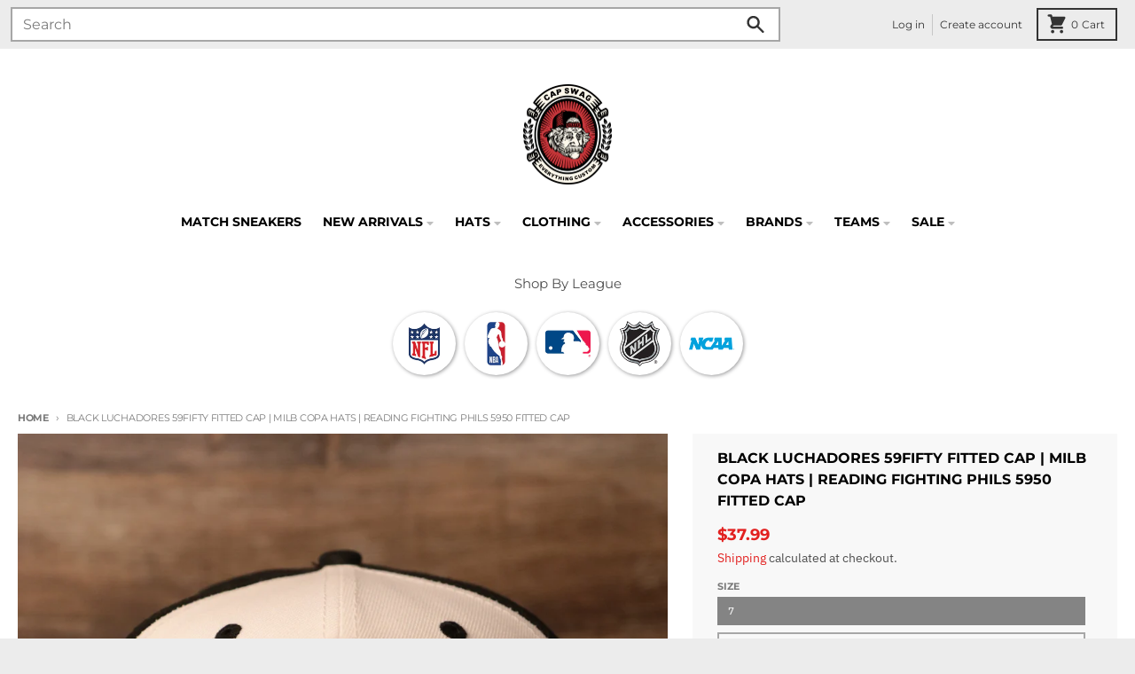

--- FILE ---
content_type: text/html; charset=utf-8
request_url: https://capswagusa.com/products/black-luchadores-59fifty-fitted-cap-milb-copa-hats-reading-fighting-phils-5950-fitted-cap
body_size: 59129
content:
<!doctype html>
<html class="no-js" dir="ltr" lang="en">
  <head>
    
    <!-- Affirm -->
    <script>
      _affirm_config = {
        public_api_key: "586EA7IJXS77JAY3",
        script: "https://cdn1.affirm.com/js/v2/affirm.js"
      };
      (function(l, g, m, e, a, f, b) {
        var d,
          c = l[m] || {},
          h = document.createElement(f),
          n = document.getElementsByTagName(f)[0],
          k = function(a, b, c) {
            return function() {
              a[b]._.push([c, arguments])
            }
          };
        c[e] = k(c, e, "set");
        d = c[e];
        c[a] = {};
        c[a]._ = [];
        d._ = [];
        c[a][b] = k(c, a, b);
        a = 0;
        for (b = "set add save post open empty reset on off trigger ready setProduct".split(" "); a < b.length; a++) 
          d[b[a]] = k(c, e, b[a]);
        

        a = 0;
        for (b =["get", "token", "url", "items"]; a < b.length; a++) 
          d[b[a]] = function() {};
        ;;
        h.async = !0;
        h.src = g[f];
        n.parentNode.insertBefore(h, n);
        delete g[f];
        d(g);
        l[m] = c
      })(window, _affirm_config, "affirm", "checkout", "ui", "script", "ready");

// Use your live public API Key and https://cdn1.affirm.com/js/v2/affirm.js script to point to Affirm production environment.
    </script>
    <!-- End Affirm -->

    <!-- zendesk messaging -->
    <!-- Start of cap-swag Zendesk Widget script --><script id="ze-snippet" src="https://static.zdassets.com/ekr/snippet.js?key=06101b7d-7c90-4998-8b35-18994bbf42b5"> </script>
    <!-- End of cap-swag Zendesk Widget script -->
    <!-- end zendesk messaging -->

    <!-- Start of customer-service-oz Zendesk Widget script 
    <script id="ze-snippet" src="https://static.zdassets.com/ekr/snippet.js?key=8fdd5f7c-6e0e-4575-b58a-a17b8fa8c34f"> </script>
    End of customer-service-oz Zendesk Widget script -->

    <meta charset="utf-8"> <meta http-equiv="X-UA-Compatible" content="IE=edge">
    <meta name="viewport" content="width=device-width,initial-scale=1">
    <meta name="theme-color" content="#e22120">
    <link rel="canonical" href="https://capswagusa.com/products/black-luchadores-59fifty-fitted-cap-milb-copa-hats-reading-fighting-phils-5950-fitted-cap">
    <link rel="preconnect" href="https://cdn.shopify.com" crossorigin>

    <script src="https://ajax.googleapis.com/ajax/libs/jquery/3.6.0/jquery.min.js"></script>
    <script src="//capswagusa.com/cdn/shop/t/8/assets/custom.js?v=99802998222425951091666310336" defer="defer"></script><link href="//capswagusa.com/cdn/shop/t/8/assets/global.js?v=68759881844497288771666300280" as="script" rel="preload"><link href="//capswagusa.com/cdn/shop/t/8/assets/package-splide.js?v=2149670768387963941666300280" as="script" rel="preload"><link href="//capswagusa.com/cdn/shop/t/8/assets/main-product.js?v=76306335742926606201666312516" as="script" rel="preload"><link rel="apple-touch-icon" sizes="180x180" href="//capswagusa.com/cdn/shop/files/cap_swag_proper_staff.png?crop=center&height=180&v=1653595146&width=180">
      <link rel="icon" type="image/png" href="//capswagusa.com/cdn/shop/files/cap_swag_proper_staff.png?crop=center&height=32&v=1653595146&width=32"><link rel="preconnect" href="https://fonts.shopifycdn.com" crossorigin><title>Black Luchadores 59Fifty Fitted Cap | MiLB Copa Hats | Reading Fightin
    </title><meta name="description" content="Luchadore Fitted Cap Hispanic Minor League Fitteds Copa de la Diversion Hats 2021 MiLB Copa Hats 2021 Black Reading Fighting Phils 59fifty White Front Luchadores De Reading 5950 Red Brim and Black Bottom 5950 New Era Black MiLB Copa Luchadores De Reading Fitted Cap The stylish red brim luchadores fitted cap is here for"><meta property="og:site_name" content="CapSwag.com">
<meta property="og:url" content="https://capswagusa.com/products/black-luchadores-59fifty-fitted-cap-milb-copa-hats-reading-fighting-phils-5950-fitted-cap">
<meta property="og:title" content="Black Luchadores 59Fifty Fitted Cap | MiLB Copa Hats | Reading Fightin">
<meta property="og:type" content="product">
<meta property="og:description" content="Luchadore Fitted Cap Hispanic Minor League Fitteds Copa de la Diversion Hats 2021 MiLB Copa Hats 2021 Black Reading Fighting Phils 59fifty White Front Luchadores De Reading 5950 Red Brim and Black Bottom 5950 New Era Black MiLB Copa Luchadores De Reading Fitted Cap The stylish red brim luchadores fitted cap is here for"><meta property="og:image" content="http://capswagusa.com/cdn/shop/products/Image_01_0dd93657-0385-4af0-b9b5-0c710058f624.jpg?v=1653540050">
  <meta property="og:image:secure_url" content="https://capswagusa.com/cdn/shop/products/Image_01_0dd93657-0385-4af0-b9b5-0c710058f624.jpg?v=1653540050">
  <meta property="og:image:width" content="2656">
  <meta property="og:image:height" content="2656"><meta property="og:price:amount" content="37.99">
  <meta property="og:price:currency" content="USD"><meta name="twitter:card" content="summary_large_image">
<meta name="twitter:title" content="Black Luchadores 59Fifty Fitted Cap | MiLB Copa Hats | Reading Fightin">
<meta name="twitter:description" content="Luchadore Fitted Cap Hispanic Minor League Fitteds Copa de la Diversion Hats 2021 MiLB Copa Hats 2021 Black Reading Fighting Phils 59fifty White Front Luchadores De Reading 5950 Red Brim and Black Bottom 5950 New Era Black MiLB Copa Luchadores De Reading Fitted Cap The stylish red brim luchadores fitted cap is here for">
<script>
  window.theme = {
    shopUrl: 'https://capswagusa.com',
    routes: {
      root_url: '/',
      account_url: '/account',
      account_login_url: '/account/login',
      account_logout_url: '/account/logout',
      account_recover_url: '/account/recover',
      account_register_url: '/account/register',
      account_addresses_url: '/account/addresses',
      collections_url: '/collections',
      all_products_collection_url: '/collections/all',
      search_url: '/search',
      cart_url: '/cart',
      cart_update_url: '/cart/update',
      cart_add_url: '/cart/add',
      cart_change_url: '/cart/change',
      cart_clear_url: '/cart/clear',
      product_recommendations_url: '/recommendations/products',
    },
    info: { name: 'District' },
    strings: {
      addToCart: `Add to cart`,
      preOrder: `Pre-Order`,
      soldOut: `Sold out`,
      unavailable: `Unavailable`,
      addressError: `Error looking up that address`,
      addressNoResults: `No results for that address`,
      addressQueryLimit: `You have exceeded the Google API usage limit. Consider upgrading to a <a href="https://developers.google.com/maps/premium/usage-limits">Premium Plan</a>.`,
      authError: `There was a problem authenticating your Google Maps account.`,
      unitPrice: `Unit price`,
      unitPriceSeparator: `per`,
    },
    cartStrings: {
      error: `There was an error while updating your cart. Please try again.`,
      quantityError: `You can only add [quantity] of this item to your cart.`,
    },
    pageType: `product`,
    customer: false,
    moneyFormat: "${{amount}}",
    ajaxCartEnable: true,
    cartData: {"note":null,"attributes":{},"original_total_price":0,"total_price":0,"total_discount":0,"total_weight":0.0,"item_count":0,"items":[],"requires_shipping":false,"currency":"USD","items_subtotal_price":0,"cart_level_discount_applications":[],"checkout_charge_amount":0},
    mobileBreakpoint: 768,
    packages: [],
  };
  theme.loadPackages = (packages) => {
    packages.forEach((package) => {
      if (!theme.packages.includes(package)) {
        const placeholderScript = document.querySelector(`script[data-package="${package}"]`);
        if (!placeholderScript) return;

        const src = placeholderScript.dataset.src;
        const script = document.createElement('script');
        script.src = src;
        script.async = false;
        script.defer = true;
        document.body.append(script);
        theme.packages.push(package);
      }
    });
  };
  document.documentElement.className = document.documentElement.className.replace('no-js', 'js');
</script><script src="//capswagusa.com/cdn/shop/t/8/assets/global.js?v=68759881844497288771666300280" defer="defer"></script><script src="//capswagusa.com/cdn/shop/t/8/assets/package-splide.js?v=2149670768387963941666300280" defer="defer"></script>
        <script src="//capswagusa.com/cdn/shop/t/8/assets/main-product.js?v=76306335742926606201666312516" defer="defer"></script><script>window.performance && window.performance.mark && window.performance.mark('shopify.content_for_header.start');</script><meta name="google-site-verification" content="CkeIeGHeGDT1wL43FM1f6KD4ErahFZwT8OTZ1WchYfc">
<meta id="shopify-digital-wallet" name="shopify-digital-wallet" content="/64845316322/digital_wallets/dialog">
<meta name="shopify-checkout-api-token" content="1ed7ccb299d0fd8471b48a2478bfc217">
<meta id="in-context-paypal-metadata" data-shop-id="64845316322" data-venmo-supported="true" data-environment="production" data-locale="en_US" data-paypal-v4="true" data-currency="USD">
<link rel="alternate" type="application/json+oembed" href="https://capswagusa.com/products/black-luchadores-59fifty-fitted-cap-milb-copa-hats-reading-fighting-phils-5950-fitted-cap.oembed">
<script async="async" src="/checkouts/internal/preloads.js?locale=en-US"></script>
<link rel="preconnect" href="https://shop.app" crossorigin="anonymous">
<script async="async" src="https://shop.app/checkouts/internal/preloads.js?locale=en-US&shop_id=64845316322" crossorigin="anonymous"></script>
<script id="apple-pay-shop-capabilities" type="application/json">{"shopId":64845316322,"countryCode":"US","currencyCode":"USD","merchantCapabilities":["supports3DS"],"merchantId":"gid:\/\/shopify\/Shop\/64845316322","merchantName":"CapSwag.com","requiredBillingContactFields":["postalAddress","email","phone"],"requiredShippingContactFields":["postalAddress","email","phone"],"shippingType":"shipping","supportedNetworks":["visa","masterCard","amex","discover","elo","jcb"],"total":{"type":"pending","label":"CapSwag.com","amount":"1.00"},"shopifyPaymentsEnabled":true,"supportsSubscriptions":true}</script>
<script id="shopify-features" type="application/json">{"accessToken":"1ed7ccb299d0fd8471b48a2478bfc217","betas":["rich-media-storefront-analytics"],"domain":"capswagusa.com","predictiveSearch":true,"shopId":64845316322,"locale":"en"}</script>
<script>var Shopify = Shopify || {};
Shopify.shop = "capswagusa.myshopify.com";
Shopify.locale = "en";
Shopify.currency = {"active":"USD","rate":"1.0"};
Shopify.country = "US";
Shopify.theme = {"name":"10\/25\/22 - Add To Cart","id":136478490850,"schema_name":"District","schema_version":"4.1.1","theme_store_id":null,"role":"main"};
Shopify.theme.handle = "null";
Shopify.theme.style = {"id":null,"handle":null};
Shopify.cdnHost = "capswagusa.com/cdn";
Shopify.routes = Shopify.routes || {};
Shopify.routes.root = "/";</script>
<script type="module">!function(o){(o.Shopify=o.Shopify||{}).modules=!0}(window);</script>
<script>!function(o){function n(){var o=[];function n(){o.push(Array.prototype.slice.apply(arguments))}return n.q=o,n}var t=o.Shopify=o.Shopify||{};t.loadFeatures=n(),t.autoloadFeatures=n()}(window);</script>
<script>
  window.ShopifyPay = window.ShopifyPay || {};
  window.ShopifyPay.apiHost = "shop.app\/pay";
  window.ShopifyPay.redirectState = null;
</script>
<script id="shop-js-analytics" type="application/json">{"pageType":"product"}</script>
<script defer="defer" async type="module" src="//capswagusa.com/cdn/shopifycloud/shop-js/modules/v2/client.init-shop-cart-sync_DGjqyID6.en.esm.js"></script>
<script defer="defer" async type="module" src="//capswagusa.com/cdn/shopifycloud/shop-js/modules/v2/chunk.common_CM5e3XYf.esm.js"></script>
<script type="module">
  await import("//capswagusa.com/cdn/shopifycloud/shop-js/modules/v2/client.init-shop-cart-sync_DGjqyID6.en.esm.js");
await import("//capswagusa.com/cdn/shopifycloud/shop-js/modules/v2/chunk.common_CM5e3XYf.esm.js");

  window.Shopify.SignInWithShop?.initShopCartSync?.({"fedCMEnabled":true,"windoidEnabled":true});

</script>
<script defer="defer" async type="module" src="//capswagusa.com/cdn/shopifycloud/shop-js/modules/v2/client.payment-terms_C8iL647G.en.esm.js"></script>
<script defer="defer" async type="module" src="//capswagusa.com/cdn/shopifycloud/shop-js/modules/v2/chunk.common_CM5e3XYf.esm.js"></script>
<script defer="defer" async type="module" src="//capswagusa.com/cdn/shopifycloud/shop-js/modules/v2/chunk.modal_Dl937Oy4.esm.js"></script>
<script type="module">
  await import("//capswagusa.com/cdn/shopifycloud/shop-js/modules/v2/client.payment-terms_C8iL647G.en.esm.js");
await import("//capswagusa.com/cdn/shopifycloud/shop-js/modules/v2/chunk.common_CM5e3XYf.esm.js");
await import("//capswagusa.com/cdn/shopifycloud/shop-js/modules/v2/chunk.modal_Dl937Oy4.esm.js");

  
</script>
<script>
  window.Shopify = window.Shopify || {};
  if (!window.Shopify.featureAssets) window.Shopify.featureAssets = {};
  window.Shopify.featureAssets['shop-js'] = {"shop-cart-sync":["modules/v2/client.shop-cart-sync_DS_n0f7A.en.esm.js","modules/v2/chunk.common_CM5e3XYf.esm.js"],"shop-button":["modules/v2/client.shop-button_CNT-NO5k.en.esm.js","modules/v2/chunk.common_CM5e3XYf.esm.js"],"init-fed-cm":["modules/v2/client.init-fed-cm_iCBVkvTB.en.esm.js","modules/v2/chunk.common_CM5e3XYf.esm.js"],"shop-cash-offers":["modules/v2/client.shop-cash-offers_Bicqpat5.en.esm.js","modules/v2/chunk.common_CM5e3XYf.esm.js","modules/v2/chunk.modal_Dl937Oy4.esm.js"],"avatar":["modules/v2/client.avatar_BTnouDA3.en.esm.js"],"init-windoid":["modules/v2/client.init-windoid_BqfVjynn.en.esm.js","modules/v2/chunk.common_CM5e3XYf.esm.js"],"init-shop-email-lookup-coordinator":["modules/v2/client.init-shop-email-lookup-coordinator_CrkkCzDo.en.esm.js","modules/v2/chunk.common_CM5e3XYf.esm.js"],"shop-toast-manager":["modules/v2/client.shop-toast-manager_HMMtSVHE.en.esm.js","modules/v2/chunk.common_CM5e3XYf.esm.js"],"pay-button":["modules/v2/client.pay-button_B57g7222.en.esm.js","modules/v2/chunk.common_CM5e3XYf.esm.js"],"shop-login-button":["modules/v2/client.shop-login-button_CZKuy_To.en.esm.js","modules/v2/chunk.common_CM5e3XYf.esm.js","modules/v2/chunk.modal_Dl937Oy4.esm.js"],"init-shop-cart-sync":["modules/v2/client.init-shop-cart-sync_DGjqyID6.en.esm.js","modules/v2/chunk.common_CM5e3XYf.esm.js"],"init-customer-accounts":["modules/v2/client.init-customer-accounts_CxJ7KIEv.en.esm.js","modules/v2/client.shop-login-button_CZKuy_To.en.esm.js","modules/v2/chunk.common_CM5e3XYf.esm.js","modules/v2/chunk.modal_Dl937Oy4.esm.js"],"init-shop-for-new-customer-accounts":["modules/v2/client.init-shop-for-new-customer-accounts_BDK66bKM.en.esm.js","modules/v2/client.shop-login-button_CZKuy_To.en.esm.js","modules/v2/chunk.common_CM5e3XYf.esm.js","modules/v2/chunk.modal_Dl937Oy4.esm.js"],"lead-capture":["modules/v2/client.lead-capture_QF_QcTqn.en.esm.js","modules/v2/chunk.common_CM5e3XYf.esm.js","modules/v2/chunk.modal_Dl937Oy4.esm.js"],"shop-follow-button":["modules/v2/client.shop-follow-button_Cgw6zD7w.en.esm.js","modules/v2/chunk.common_CM5e3XYf.esm.js","modules/v2/chunk.modal_Dl937Oy4.esm.js"],"checkout-modal":["modules/v2/client.checkout-modal_r-P2WYUC.en.esm.js","modules/v2/chunk.common_CM5e3XYf.esm.js","modules/v2/chunk.modal_Dl937Oy4.esm.js"],"init-customer-accounts-sign-up":["modules/v2/client.init-customer-accounts-sign-up_fcc8iru1.en.esm.js","modules/v2/client.shop-login-button_CZKuy_To.en.esm.js","modules/v2/chunk.common_CM5e3XYf.esm.js","modules/v2/chunk.modal_Dl937Oy4.esm.js"],"shop-login":["modules/v2/client.shop-login_CJN-CB3q.en.esm.js","modules/v2/chunk.common_CM5e3XYf.esm.js","modules/v2/chunk.modal_Dl937Oy4.esm.js"],"payment-terms":["modules/v2/client.payment-terms_C8iL647G.en.esm.js","modules/v2/chunk.common_CM5e3XYf.esm.js","modules/v2/chunk.modal_Dl937Oy4.esm.js"]};
</script>
<script>(function() {
  var isLoaded = false;
  function asyncLoad() {
    if (isLoaded) return;
    isLoaded = true;
    var urls = ["https:\/\/app.shiptection.com\/assets\/shiptection-v2.bundle.js?shop=capswagusa.myshopify.com","https:\/\/chimpstatic.com\/mcjs-connected\/js\/users\/f435e92368a56dc7715aba2f4\/392ebd6b1bd9505ea492abfcf.js?shop=capswagusa.myshopify.com"];
    for (var i = 0; i < urls.length; i++) {
      var s = document.createElement('script');
      s.type = 'text/javascript';
      s.async = true;
      s.src = urls[i];
      var x = document.getElementsByTagName('script')[0];
      x.parentNode.insertBefore(s, x);
    }
  };
  if(window.attachEvent) {
    window.attachEvent('onload', asyncLoad);
  } else {
    window.addEventListener('load', asyncLoad, false);
  }
})();</script>
<script id="__st">var __st={"a":64845316322,"offset":-18000,"reqid":"a4d68ca2-4001-4464-94cd-030a5c87eec4-1766066076","pageurl":"capswagusa.com\/products\/black-luchadores-59fifty-fitted-cap-milb-copa-hats-reading-fighting-phils-5950-fitted-cap","u":"8ff7b3d3b02f","p":"product","rtyp":"product","rid":7742762385634};</script>
<script>window.ShopifyPaypalV4VisibilityTracking = true;</script>
<script id="captcha-bootstrap">!function(){'use strict';const t='contact',e='account',n='new_comment',o=[[t,t],['blogs',n],['comments',n],[t,'customer']],c=[[e,'customer_login'],[e,'guest_login'],[e,'recover_customer_password'],[e,'create_customer']],r=t=>t.map((([t,e])=>`form[action*='/${t}']:not([data-nocaptcha='true']) input[name='form_type'][value='${e}']`)).join(','),a=t=>()=>t?[...document.querySelectorAll(t)].map((t=>t.form)):[];function s(){const t=[...o],e=r(t);return a(e)}const i='password',u='form_key',d=['recaptcha-v3-token','g-recaptcha-response','h-captcha-response',i],f=()=>{try{return window.sessionStorage}catch{return}},m='__shopify_v',_=t=>t.elements[u];function p(t,e,n=!1){try{const o=window.sessionStorage,c=JSON.parse(o.getItem(e)),{data:r}=function(t){const{data:e,action:n}=t;return t[m]||n?{data:e,action:n}:{data:t,action:n}}(c);for(const[e,n]of Object.entries(r))t.elements[e]&&(t.elements[e].value=n);n&&o.removeItem(e)}catch(o){console.error('form repopulation failed',{error:o})}}const l='form_type',E='cptcha';function T(t){t.dataset[E]=!0}const w=window,h=w.document,L='Shopify',v='ce_forms',y='captcha';let A=!1;((t,e)=>{const n=(g='f06e6c50-85a8-45c8-87d0-21a2b65856fe',I='https://cdn.shopify.com/shopifycloud/storefront-forms-hcaptcha/ce_storefront_forms_captcha_hcaptcha.v1.5.2.iife.js',D={infoText:'Protected by hCaptcha',privacyText:'Privacy',termsText:'Terms'},(t,e,n)=>{const o=w[L][v],c=o.bindForm;if(c)return c(t,g,e,D).then(n);var r;o.q.push([[t,g,e,D],n]),r=I,A||(h.body.append(Object.assign(h.createElement('script'),{id:'captcha-provider',async:!0,src:r})),A=!0)});var g,I,D;w[L]=w[L]||{},w[L][v]=w[L][v]||{},w[L][v].q=[],w[L][y]=w[L][y]||{},w[L][y].protect=function(t,e){n(t,void 0,e),T(t)},Object.freeze(w[L][y]),function(t,e,n,w,h,L){const[v,y,A,g]=function(t,e,n){const i=e?o:[],u=t?c:[],d=[...i,...u],f=r(d),m=r(i),_=r(d.filter((([t,e])=>n.includes(e))));return[a(f),a(m),a(_),s()]}(w,h,L),I=t=>{const e=t.target;return e instanceof HTMLFormElement?e:e&&e.form},D=t=>v().includes(t);t.addEventListener('submit',(t=>{const e=I(t);if(!e)return;const n=D(e)&&!e.dataset.hcaptchaBound&&!e.dataset.recaptchaBound,o=_(e),c=g().includes(e)&&(!o||!o.value);(n||c)&&t.preventDefault(),c&&!n&&(function(t){try{if(!f())return;!function(t){const e=f();if(!e)return;const n=_(t);if(!n)return;const o=n.value;o&&e.removeItem(o)}(t);const e=Array.from(Array(32),(()=>Math.random().toString(36)[2])).join('');!function(t,e){_(t)||t.append(Object.assign(document.createElement('input'),{type:'hidden',name:u})),t.elements[u].value=e}(t,e),function(t,e){const n=f();if(!n)return;const o=[...t.querySelectorAll(`input[type='${i}']`)].map((({name:t})=>t)),c=[...d,...o],r={};for(const[a,s]of new FormData(t).entries())c.includes(a)||(r[a]=s);n.setItem(e,JSON.stringify({[m]:1,action:t.action,data:r}))}(t,e)}catch(e){console.error('failed to persist form',e)}}(e),e.submit())}));const S=(t,e)=>{t&&!t.dataset[E]&&(n(t,e.some((e=>e===t))),T(t))};for(const o of['focusin','change'])t.addEventListener(o,(t=>{const e=I(t);D(e)&&S(e,y())}));const B=e.get('form_key'),M=e.get(l),P=B&&M;t.addEventListener('DOMContentLoaded',(()=>{const t=y();if(P)for(const e of t)e.elements[l].value===M&&p(e,B);[...new Set([...A(),...v().filter((t=>'true'===t.dataset.shopifyCaptcha))])].forEach((e=>S(e,t)))}))}(h,new URLSearchParams(w.location.search),n,t,e,['guest_login'])})(!0,!0)}();</script>
<script integrity="sha256-52AcMU7V7pcBOXWImdc/TAGTFKeNjmkeM1Pvks/DTgc=" data-source-attribution="shopify.loadfeatures" defer="defer" src="//capswagusa.com/cdn/shopifycloud/storefront/assets/storefront/load_feature-81c60534.js" crossorigin="anonymous"></script>
<script crossorigin="anonymous" defer="defer" src="//capswagusa.com/cdn/shopifycloud/storefront/assets/shopify_pay/storefront-65b4c6d7.js?v=20250812"></script>
<script data-source-attribution="shopify.dynamic_checkout.dynamic.init">var Shopify=Shopify||{};Shopify.PaymentButton=Shopify.PaymentButton||{isStorefrontPortableWallets:!0,init:function(){window.Shopify.PaymentButton.init=function(){};var t=document.createElement("script");t.src="https://capswagusa.com/cdn/shopifycloud/portable-wallets/latest/portable-wallets.en.js",t.type="module",document.head.appendChild(t)}};
</script>
<script data-source-attribution="shopify.dynamic_checkout.buyer_consent">
  function portableWalletsHideBuyerConsent(e){var t=document.getElementById("shopify-buyer-consent"),n=document.getElementById("shopify-subscription-policy-button");t&&n&&(t.classList.add("hidden"),t.setAttribute("aria-hidden","true"),n.removeEventListener("click",e))}function portableWalletsShowBuyerConsent(e){var t=document.getElementById("shopify-buyer-consent"),n=document.getElementById("shopify-subscription-policy-button");t&&n&&(t.classList.remove("hidden"),t.removeAttribute("aria-hidden"),n.addEventListener("click",e))}window.Shopify?.PaymentButton&&(window.Shopify.PaymentButton.hideBuyerConsent=portableWalletsHideBuyerConsent,window.Shopify.PaymentButton.showBuyerConsent=portableWalletsShowBuyerConsent);
</script>
<script data-source-attribution="shopify.dynamic_checkout.cart.bootstrap">document.addEventListener("DOMContentLoaded",(function(){function t(){return document.querySelector("shopify-accelerated-checkout-cart, shopify-accelerated-checkout")}if(t())Shopify.PaymentButton.init();else{new MutationObserver((function(e,n){t()&&(Shopify.PaymentButton.init(),n.disconnect())})).observe(document.body,{childList:!0,subtree:!0})}}));
</script>
<link id="shopify-accelerated-checkout-styles" rel="stylesheet" media="screen" href="https://capswagusa.com/cdn/shopifycloud/portable-wallets/latest/accelerated-checkout-backwards-compat.css" crossorigin="anonymous">
<style id="shopify-accelerated-checkout-cart">
        #shopify-buyer-consent {
  margin-top: 1em;
  display: inline-block;
  width: 100%;
}

#shopify-buyer-consent.hidden {
  display: none;
}

#shopify-subscription-policy-button {
  background: none;
  border: none;
  padding: 0;
  text-decoration: underline;
  font-size: inherit;
  cursor: pointer;
}

#shopify-subscription-policy-button::before {
  box-shadow: none;
}

      </style>

<script>window.performance && window.performance.mark && window.performance.mark('shopify.content_for_header.end');</script>
<style data-shopify>
@font-face {
  font-family: "IBM Plex Sans";
  font-weight: 400;
  font-style: normal;
  font-display: swap;
  src: url("//capswagusa.com/cdn/fonts/ibm_plex_sans/ibmplexsans_n4.4633946c9236bd5cc5d0394ad07b807eb7ca1b32.woff2") format("woff2"),
       url("//capswagusa.com/cdn/fonts/ibm_plex_sans/ibmplexsans_n4.6c6923eb6151e62a09e8a1ff83eaa1ce2a563a30.woff") format("woff");
}
@font-face {
  font-family: "IBM Plex Sans";
  font-weight: 700;
  font-style: normal;
  font-display: swap;
  src: url("//capswagusa.com/cdn/fonts/ibm_plex_sans/ibmplexsans_n7.a8d2465074d254d8c167d5599b02fc2f97912fc9.woff2") format("woff2"),
       url("//capswagusa.com/cdn/fonts/ibm_plex_sans/ibmplexsans_n7.75e7a78a86c7afd1eb5becd99b7802136f0ed528.woff") format("woff");
}
@font-face {
  font-family: "IBM Plex Sans";
  font-weight: 400;
  font-style: italic;
  font-display: swap;
  src: url("//capswagusa.com/cdn/fonts/ibm_plex_sans/ibmplexsans_i4.ef77720fc4c9ae616083d1ac737f976e4c15f75b.woff2") format("woff2"),
       url("//capswagusa.com/cdn/fonts/ibm_plex_sans/ibmplexsans_i4.76cc8914ac99481bd93e34f8998da7b57a578a71.woff") format("woff");
}
@font-face {
  font-family: "IBM Plex Sans";
  font-weight: 700;
  font-style: italic;
  font-display: swap;
  src: url("//capswagusa.com/cdn/fonts/ibm_plex_sans/ibmplexsans_i7.25100a51254494cece6de9741984bfb7fb22bafb.woff2") format("woff2"),
       url("//capswagusa.com/cdn/fonts/ibm_plex_sans/ibmplexsans_i7.7da61352825d18bb0287d7bc79067d47efc4fdda.woff") format("woff");
}
@font-face {
  font-family: Montserrat;
  font-weight: 700;
  font-style: normal;
  font-display: swap;
  src: url("//capswagusa.com/cdn/fonts/montserrat/montserrat_n7.3c434e22befd5c18a6b4afadb1e3d77c128c7939.woff2") format("woff2"),
       url("//capswagusa.com/cdn/fonts/montserrat/montserrat_n7.5d9fa6e2cae713c8fb539a9876489d86207fe957.woff") format("woff");
}
@font-face {
  font-family: Montserrat;
  font-weight: 900;
  font-style: normal;
  font-display: swap;
  src: url("//capswagusa.com/cdn/fonts/montserrat/montserrat_n9.680ded1be351aa3bf3b3650ac5f6df485af8a07c.woff2") format("woff2"),
       url("//capswagusa.com/cdn/fonts/montserrat/montserrat_n9.0cc5aaeff26ef35c23b69a061997d78c9697a382.woff") format("woff");
}
@font-face {
  font-family: Montserrat;
  font-weight: 400;
  font-style: normal;
  font-display: swap;
  src: url("//capswagusa.com/cdn/fonts/montserrat/montserrat_n4.81949fa0ac9fd2021e16436151e8eaa539321637.woff2") format("woff2"),
       url("//capswagusa.com/cdn/fonts/montserrat/montserrat_n4.a6c632ca7b62da89c3594789ba828388aac693fe.woff") format("woff");
}
@font-face {
  font-family: Montserrat;
  font-weight: 700;
  font-style: normal;
  font-display: swap;
  src: url("//capswagusa.com/cdn/fonts/montserrat/montserrat_n7.3c434e22befd5c18a6b4afadb1e3d77c128c7939.woff2") format("woff2"),
       url("//capswagusa.com/cdn/fonts/montserrat/montserrat_n7.5d9fa6e2cae713c8fb539a9876489d86207fe957.woff") format("woff");
}
:root {
    --base-font-size: 16px;
    --body-font-family: "IBM Plex Sans", sans-serif;
    --heading-font-family: Montserrat, sans-serif;
    --navigation-font-family: Montserrat, sans-serif;
    --body-style: normal;
    --body-weight: 400;
    --body-weight-bolder: 700;
    --heading-style: normal;
    --heading-weight: 700;
    --heading-weight-bolder: 900;
    --heading-capitalize: uppercase;
    --navigation-style: normal;
    --navigation-weight: 400;
    --navigation-weight-bolder: 700;--primary-text-color: #4f4f4f;
    --primary-title-color: #000000;
    --primary-accent-color: #e22120;
    --primary-accent-color-80: rgba(226, 33, 32, 0.8);
    --primary-accent-text-color: #ffffff;
    --primary-background-color: #ffffff;
    --primary-background-color-75: rgba(255, 255, 255, 0.8);
    --primary-secondary-background-color: #f8f8f8;
    --primary-secondary-background-color-50: #fcfcfc;
    --primary-section-border-color: #ededed;
    --primary-text-color-05: #f6f6f6;
    --primary-text-color-10: #ededed;
    --primary-text-color-20: #dcdcdc;
    --primary-text-color-30: #cacaca;
    --primary-text-color-40: #b9b9b9;
    --primary-text-color-50: #a7a7a7;
    --primary-text-color-60: #959595;
    --primary-text-color-70: #848484;
    --primary-text-color-80: #727272;
    --primary-text-color-90: #616161;
    --section-text-color: #4f4f4f;
    --section-text-color-75: rgba(79, 79, 79, 0.75);
    --section-text-color-50: rgba(79, 79, 79, 0.5);
    --section-title-color: #000000;
    --section-accent-color: #e22120;
    --section-accent-text-color: #ffffff;
    --section-accent-hover-color: #ce1c1b;
    --section-overlay-color: transparent;
    --section-overlay-hover-color: transparent;
    --section-background-color: #ffffff;
    --section-primary-border-color: #4f4f4f;
    --modal-background-color: #000000;--max-width-screen: 1280px;
    --max-width-header: 1280px;
    --spacing-section: 4rem;
    --spacing-rail: 1.25rem;
    --text-align-section: center;--swiper-theme-color: #e22120;
    --duration-default: 200ms;
    --tw-ring-inset: ;
    --tw-blur: ;
    --tw-brightness: ;
    --tw-contrast: ;
    --tw-grayscale: ;
    --tw-hue-rotate: ;
    --tw-invert: ;
    --tw-saturate: ;
    --tw-sepia: ;
    --tw-drop-shadow: ;
    --tw-filter: var(--tw-blur) var(--tw-brightness) var(--tw-contrast) var(--tw-grayscale) var(--tw-hue-rotate) var(--tw-invert) var(--tw-saturate) var(--tw-sepia) var(--tw-drop-shadow);
  }
</style><link href="//capswagusa.com/cdn/shop/t/8/assets/base.css?v=20187752017962316911666300280" rel="stylesheet" type="text/css" media="all" />
    <link href="//capswagusa.com/cdn/shop/t/8/assets/custom.css?v=42486042538254814861666878350" rel="stylesheet" type="text/css" media="all" />
<link rel="preload" as="font" href="//capswagusa.com/cdn/fonts/ibm_plex_sans/ibmplexsans_n4.4633946c9236bd5cc5d0394ad07b807eb7ca1b32.woff2" type="font/woff2" crossorigin><link rel="preload" as="font" href="//capswagusa.com/cdn/fonts/montserrat/montserrat_n7.3c434e22befd5c18a6b4afadb1e3d77c128c7939.woff2" type="font/woff2" crossorigin><link rel="preload" as="font" href="//capswagusa.com/cdn/fonts/montserrat/montserrat_n4.81949fa0ac9fd2021e16436151e8eaa539321637.woff2" type="font/woff2" crossorigin><!-- "snippets/vitals-loader.liquid" was not rendered, the associated app was uninstalled -->
    <!-- Global site tag (gtag.js) - Google Ads: 870399231 -->
    <script async src="https://www.googletagmanager.com/gtag/js?id=AW-870399231"></script>
    <script>
      window.dataLayer = window.dataLayer || [];
      function gtag() {
        dataLayer.push(arguments);
      }
      gtag('js', new Date());

      gtag('config', 'AW-870399231');
    </script>
    <!-- Clarity -->
    <script type="text/javascript">
      (function(c, l, a, r, i, t, y) {
        c[a] = c[a] || function() {
          (c[a].q = c[a].q || []).push(arguments)
        };
        t = l.createElement(r);
        t.async = 1;
        t.src = "https://www.clarity.ms/tag/" + i;
        y = l.getElementsByTagName(r)[0];
        y.parentNode.insertBefore(t, y);
      })(window, document, "clarity", "script", "e0gi2atu60");
    </script>
  <link href="https://monorail-edge.shopifysvc.com" rel="dns-prefetch">
<script>(function(){if ("sendBeacon" in navigator && "performance" in window) {try {var session_token_from_headers = performance.getEntriesByType('navigation')[0].serverTiming.find(x => x.name == '_s').description;} catch {var session_token_from_headers = undefined;}var session_cookie_matches = document.cookie.match(/_shopify_s=([^;]*)/);var session_token_from_cookie = session_cookie_matches && session_cookie_matches.length === 2 ? session_cookie_matches[1] : "";var session_token = session_token_from_headers || session_token_from_cookie || "";function handle_abandonment_event(e) {var entries = performance.getEntries().filter(function(entry) {return /monorail-edge.shopifysvc.com/.test(entry.name);});if (!window.abandonment_tracked && entries.length === 0) {window.abandonment_tracked = true;var currentMs = Date.now();var navigation_start = performance.timing.navigationStart;var payload = {shop_id: 64845316322,url: window.location.href,navigation_start,duration: currentMs - navigation_start,session_token,page_type: "product"};window.navigator.sendBeacon("https://monorail-edge.shopifysvc.com/v1/produce", JSON.stringify({schema_id: "online_store_buyer_site_abandonment/1.1",payload: payload,metadata: {event_created_at_ms: currentMs,event_sent_at_ms: currentMs}}));}}window.addEventListener('pagehide', handle_abandonment_event);}}());</script>
<script id="web-pixels-manager-setup">(function e(e,d,r,n,o){if(void 0===o&&(o={}),!Boolean(null===(a=null===(i=window.Shopify)||void 0===i?void 0:i.analytics)||void 0===a?void 0:a.replayQueue)){var i,a;window.Shopify=window.Shopify||{};var t=window.Shopify;t.analytics=t.analytics||{};var s=t.analytics;s.replayQueue=[],s.publish=function(e,d,r){return s.replayQueue.push([e,d,r]),!0};try{self.performance.mark("wpm:start")}catch(e){}var l=function(){var e={modern:/Edge?\/(1{2}[4-9]|1[2-9]\d|[2-9]\d{2}|\d{4,})\.\d+(\.\d+|)|Firefox\/(1{2}[4-9]|1[2-9]\d|[2-9]\d{2}|\d{4,})\.\d+(\.\d+|)|Chrom(ium|e)\/(9{2}|\d{3,})\.\d+(\.\d+|)|(Maci|X1{2}).+ Version\/(15\.\d+|(1[6-9]|[2-9]\d|\d{3,})\.\d+)([,.]\d+|)( \(\w+\)|)( Mobile\/\w+|) Safari\/|Chrome.+OPR\/(9{2}|\d{3,})\.\d+\.\d+|(CPU[ +]OS|iPhone[ +]OS|CPU[ +]iPhone|CPU IPhone OS|CPU iPad OS)[ +]+(15[._]\d+|(1[6-9]|[2-9]\d|\d{3,})[._]\d+)([._]\d+|)|Android:?[ /-](13[3-9]|1[4-9]\d|[2-9]\d{2}|\d{4,})(\.\d+|)(\.\d+|)|Android.+Firefox\/(13[5-9]|1[4-9]\d|[2-9]\d{2}|\d{4,})\.\d+(\.\d+|)|Android.+Chrom(ium|e)\/(13[3-9]|1[4-9]\d|[2-9]\d{2}|\d{4,})\.\d+(\.\d+|)|SamsungBrowser\/([2-9]\d|\d{3,})\.\d+/,legacy:/Edge?\/(1[6-9]|[2-9]\d|\d{3,})\.\d+(\.\d+|)|Firefox\/(5[4-9]|[6-9]\d|\d{3,})\.\d+(\.\d+|)|Chrom(ium|e)\/(5[1-9]|[6-9]\d|\d{3,})\.\d+(\.\d+|)([\d.]+$|.*Safari\/(?![\d.]+ Edge\/[\d.]+$))|(Maci|X1{2}).+ Version\/(10\.\d+|(1[1-9]|[2-9]\d|\d{3,})\.\d+)([,.]\d+|)( \(\w+\)|)( Mobile\/\w+|) Safari\/|Chrome.+OPR\/(3[89]|[4-9]\d|\d{3,})\.\d+\.\d+|(CPU[ +]OS|iPhone[ +]OS|CPU[ +]iPhone|CPU IPhone OS|CPU iPad OS)[ +]+(10[._]\d+|(1[1-9]|[2-9]\d|\d{3,})[._]\d+)([._]\d+|)|Android:?[ /-](13[3-9]|1[4-9]\d|[2-9]\d{2}|\d{4,})(\.\d+|)(\.\d+|)|Mobile Safari.+OPR\/([89]\d|\d{3,})\.\d+\.\d+|Android.+Firefox\/(13[5-9]|1[4-9]\d|[2-9]\d{2}|\d{4,})\.\d+(\.\d+|)|Android.+Chrom(ium|e)\/(13[3-9]|1[4-9]\d|[2-9]\d{2}|\d{4,})\.\d+(\.\d+|)|Android.+(UC? ?Browser|UCWEB|U3)[ /]?(15\.([5-9]|\d{2,})|(1[6-9]|[2-9]\d|\d{3,})\.\d+)\.\d+|SamsungBrowser\/(5\.\d+|([6-9]|\d{2,})\.\d+)|Android.+MQ{2}Browser\/(14(\.(9|\d{2,})|)|(1[5-9]|[2-9]\d|\d{3,})(\.\d+|))(\.\d+|)|K[Aa][Ii]OS\/(3\.\d+|([4-9]|\d{2,})\.\d+)(\.\d+|)/},d=e.modern,r=e.legacy,n=navigator.userAgent;return n.match(d)?"modern":n.match(r)?"legacy":"unknown"}(),u="modern"===l?"modern":"legacy",c=(null!=n?n:{modern:"",legacy:""})[u],f=function(e){return[e.baseUrl,"/wpm","/b",e.hashVersion,"modern"===e.buildTarget?"m":"l",".js"].join("")}({baseUrl:d,hashVersion:r,buildTarget:u}),m=function(e){var d=e.version,r=e.bundleTarget,n=e.surface,o=e.pageUrl,i=e.monorailEndpoint;return{emit:function(e){var a=e.status,t=e.errorMsg,s=(new Date).getTime(),l=JSON.stringify({metadata:{event_sent_at_ms:s},events:[{schema_id:"web_pixels_manager_load/3.1",payload:{version:d,bundle_target:r,page_url:o,status:a,surface:n,error_msg:t},metadata:{event_created_at_ms:s}}]});if(!i)return console&&console.warn&&console.warn("[Web Pixels Manager] No Monorail endpoint provided, skipping logging."),!1;try{return self.navigator.sendBeacon.bind(self.navigator)(i,l)}catch(e){}var u=new XMLHttpRequest;try{return u.open("POST",i,!0),u.setRequestHeader("Content-Type","text/plain"),u.send(l),!0}catch(e){return console&&console.warn&&console.warn("[Web Pixels Manager] Got an unhandled error while logging to Monorail."),!1}}}}({version:r,bundleTarget:l,surface:e.surface,pageUrl:self.location.href,monorailEndpoint:e.monorailEndpoint});try{o.browserTarget=l,function(e){var d=e.src,r=e.async,n=void 0===r||r,o=e.onload,i=e.onerror,a=e.sri,t=e.scriptDataAttributes,s=void 0===t?{}:t,l=document.createElement("script"),u=document.querySelector("head"),c=document.querySelector("body");if(l.async=n,l.src=d,a&&(l.integrity=a,l.crossOrigin="anonymous"),s)for(var f in s)if(Object.prototype.hasOwnProperty.call(s,f))try{l.dataset[f]=s[f]}catch(e){}if(o&&l.addEventListener("load",o),i&&l.addEventListener("error",i),u)u.appendChild(l);else{if(!c)throw new Error("Did not find a head or body element to append the script");c.appendChild(l)}}({src:f,async:!0,onload:function(){if(!function(){var e,d;return Boolean(null===(d=null===(e=window.Shopify)||void 0===e?void 0:e.analytics)||void 0===d?void 0:d.initialized)}()){var d=window.webPixelsManager.init(e)||void 0;if(d){var r=window.Shopify.analytics;r.replayQueue.forEach((function(e){var r=e[0],n=e[1],o=e[2];d.publishCustomEvent(r,n,o)})),r.replayQueue=[],r.publish=d.publishCustomEvent,r.visitor=d.visitor,r.initialized=!0}}},onerror:function(){return m.emit({status:"failed",errorMsg:"".concat(f," has failed to load")})},sri:function(e){var d=/^sha384-[A-Za-z0-9+/=]+$/;return"string"==typeof e&&d.test(e)}(c)?c:"",scriptDataAttributes:o}),m.emit({status:"loading"})}catch(e){m.emit({status:"failed",errorMsg:(null==e?void 0:e.message)||"Unknown error"})}}})({shopId: 64845316322,storefrontBaseUrl: "https://capswagusa.com",extensionsBaseUrl: "https://extensions.shopifycdn.com/cdn/shopifycloud/web-pixels-manager",monorailEndpoint: "https://monorail-edge.shopifysvc.com/unstable/produce_batch",surface: "storefront-renderer",enabledBetaFlags: ["2dca8a86"],webPixelsConfigList: [{"id":"421658850","configuration":"{\"config\":\"{\\\"pixel_id\\\":\\\"AW-870399231\\\",\\\"target_country\\\":\\\"US\\\",\\\"gtag_events\\\":[{\\\"type\\\":\\\"search\\\",\\\"action_label\\\":\\\"AW-870399231\\\/I755CPzY34cBEP_5hJ8D\\\"},{\\\"type\\\":\\\"begin_checkout\\\",\\\"action_label\\\":\\\"AW-870399231\\\/OvzcCPnY34cBEP_5hJ8D\\\"},{\\\"type\\\":\\\"view_item\\\",\\\"action_label\\\":[\\\"AW-870399231\\\/qamGCPPY34cBEP_5hJ8D\\\",\\\"MC-3R5475R6CY\\\"]},{\\\"type\\\":\\\"purchase\\\",\\\"action_label\\\":[\\\"AW-870399231\\\/ctO3CPDY34cBEP_5hJ8D\\\",\\\"MC-3R5475R6CY\\\"]},{\\\"type\\\":\\\"page_view\\\",\\\"action_label\\\":[\\\"AW-870399231\\\/bkH6CO3Y34cBEP_5hJ8D\\\",\\\"MC-3R5475R6CY\\\"]},{\\\"type\\\":\\\"add_payment_info\\\",\\\"action_label\\\":\\\"AW-870399231\\\/8yH5CP_Y34cBEP_5hJ8D\\\"},{\\\"type\\\":\\\"add_to_cart\\\",\\\"action_label\\\":\\\"AW-870399231\\\/OPEVCPbY34cBEP_5hJ8D\\\"}],\\\"enable_monitoring_mode\\\":false}\"}","eventPayloadVersion":"v1","runtimeContext":"OPEN","scriptVersion":"b2a88bafab3e21179ed38636efcd8a93","type":"APP","apiClientId":1780363,"privacyPurposes":[],"dataSharingAdjustments":{"protectedCustomerApprovalScopes":["read_customer_address","read_customer_email","read_customer_name","read_customer_personal_data","read_customer_phone"]}},{"id":"130777314","configuration":"{\"pixel_id\":\"409650957774611\",\"pixel_type\":\"facebook_pixel\",\"metaapp_system_user_token\":\"-\"}","eventPayloadVersion":"v1","runtimeContext":"OPEN","scriptVersion":"ca16bc87fe92b6042fbaa3acc2fbdaa6","type":"APP","apiClientId":2329312,"privacyPurposes":["ANALYTICS","MARKETING","SALE_OF_DATA"],"dataSharingAdjustments":{"protectedCustomerApprovalScopes":["read_customer_address","read_customer_email","read_customer_name","read_customer_personal_data","read_customer_phone"]}},{"id":"81625314","configuration":"{\"tagID\":\"2613082247992\"}","eventPayloadVersion":"v1","runtimeContext":"STRICT","scriptVersion":"18031546ee651571ed29edbe71a3550b","type":"APP","apiClientId":3009811,"privacyPurposes":["ANALYTICS","MARKETING","SALE_OF_DATA"],"dataSharingAdjustments":{"protectedCustomerApprovalScopes":["read_customer_address","read_customer_email","read_customer_name","read_customer_personal_data","read_customer_phone"]}},{"id":"shopify-app-pixel","configuration":"{}","eventPayloadVersion":"v1","runtimeContext":"STRICT","scriptVersion":"0450","apiClientId":"shopify-pixel","type":"APP","privacyPurposes":["ANALYTICS","MARKETING"]},{"id":"shopify-custom-pixel","eventPayloadVersion":"v1","runtimeContext":"LAX","scriptVersion":"0450","apiClientId":"shopify-pixel","type":"CUSTOM","privacyPurposes":["ANALYTICS","MARKETING"]}],isMerchantRequest: false,initData: {"shop":{"name":"CapSwag.com","paymentSettings":{"currencyCode":"USD"},"myshopifyDomain":"capswagusa.myshopify.com","countryCode":"US","storefrontUrl":"https:\/\/capswagusa.com"},"customer":null,"cart":null,"checkout":null,"productVariants":[{"price":{"amount":37.99,"currencyCode":"USD"},"product":{"title":"Black Luchadores 59Fifty Fitted Cap | MiLB Copa Hats | Reading Fighting Phils 5950 Fitted Cap","vendor":"New Era","id":"7742762385634","untranslatedTitle":"Black Luchadores 59Fifty Fitted Cap | MiLB Copa Hats | Reading Fighting Phils 5950 Fitted Cap","url":"\/products\/black-luchadores-59fifty-fitted-cap-milb-copa-hats-reading-fighting-phils-5950-fitted-cap","type":"Fitted Cap"},"id":"43407727952098","image":{"src":"\/\/capswagusa.com\/cdn\/shop\/products\/Image_01_0dd93657-0385-4af0-b9b5-0c710058f624.jpg?v=1653540050"},"sku":"12479022-BLACK-700","title":"7","untranslatedTitle":"7"},{"price":{"amount":37.99,"currencyCode":"USD"},"product":{"title":"Black Luchadores 59Fifty Fitted Cap | MiLB Copa Hats | Reading Fighting Phils 5950 Fitted Cap","vendor":"New Era","id":"7742762385634","untranslatedTitle":"Black Luchadores 59Fifty Fitted Cap | MiLB Copa Hats | Reading Fighting Phils 5950 Fitted Cap","url":"\/products\/black-luchadores-59fifty-fitted-cap-milb-copa-hats-reading-fighting-phils-5950-fitted-cap","type":"Fitted Cap"},"id":"43407727984866","image":{"src":"\/\/capswagusa.com\/cdn\/shop\/products\/Image_01_0dd93657-0385-4af0-b9b5-0c710058f624.jpg?v=1653540050"},"sku":"12479022-BLACK-718","title":"7 1\/8","untranslatedTitle":"7 1\/8"},{"price":{"amount":37.99,"currencyCode":"USD"},"product":{"title":"Black Luchadores 59Fifty Fitted Cap | MiLB Copa Hats | Reading Fighting Phils 5950 Fitted Cap","vendor":"New Era","id":"7742762385634","untranslatedTitle":"Black Luchadores 59Fifty Fitted Cap | MiLB Copa Hats | Reading Fighting Phils 5950 Fitted Cap","url":"\/products\/black-luchadores-59fifty-fitted-cap-milb-copa-hats-reading-fighting-phils-5950-fitted-cap","type":"Fitted Cap"},"id":"43407728017634","image":{"src":"\/\/capswagusa.com\/cdn\/shop\/products\/Image_01_0dd93657-0385-4af0-b9b5-0c710058f624.jpg?v=1653540050"},"sku":"12479022-BLACK-714","title":"7 1\/4","untranslatedTitle":"7 1\/4"},{"price":{"amount":37.99,"currencyCode":"USD"},"product":{"title":"Black Luchadores 59Fifty Fitted Cap | MiLB Copa Hats | Reading Fighting Phils 5950 Fitted Cap","vendor":"New Era","id":"7742762385634","untranslatedTitle":"Black Luchadores 59Fifty Fitted Cap | MiLB Copa Hats | Reading Fighting Phils 5950 Fitted Cap","url":"\/products\/black-luchadores-59fifty-fitted-cap-milb-copa-hats-reading-fighting-phils-5950-fitted-cap","type":"Fitted Cap"},"id":"43407728050402","image":{"src":"\/\/capswagusa.com\/cdn\/shop\/products\/Image_01_0dd93657-0385-4af0-b9b5-0c710058f624.jpg?v=1653540050"},"sku":"12479022-BLACK-738","title":"7 3\/8","untranslatedTitle":"7 3\/8"},{"price":{"amount":37.99,"currencyCode":"USD"},"product":{"title":"Black Luchadores 59Fifty Fitted Cap | MiLB Copa Hats | Reading Fighting Phils 5950 Fitted Cap","vendor":"New Era","id":"7742762385634","untranslatedTitle":"Black Luchadores 59Fifty Fitted Cap | MiLB Copa Hats | Reading Fighting Phils 5950 Fitted Cap","url":"\/products\/black-luchadores-59fifty-fitted-cap-milb-copa-hats-reading-fighting-phils-5950-fitted-cap","type":"Fitted Cap"},"id":"43407728083170","image":{"src":"\/\/capswagusa.com\/cdn\/shop\/products\/Image_01_0dd93657-0385-4af0-b9b5-0c710058f624.jpg?v=1653540050"},"sku":"12479022-BLACK-712","title":"7 1\/2","untranslatedTitle":"7 1\/2"},{"price":{"amount":37.99,"currencyCode":"USD"},"product":{"title":"Black Luchadores 59Fifty Fitted Cap | MiLB Copa Hats | Reading Fighting Phils 5950 Fitted Cap","vendor":"New Era","id":"7742762385634","untranslatedTitle":"Black Luchadores 59Fifty Fitted Cap | MiLB Copa Hats | Reading Fighting Phils 5950 Fitted Cap","url":"\/products\/black-luchadores-59fifty-fitted-cap-milb-copa-hats-reading-fighting-phils-5950-fitted-cap","type":"Fitted Cap"},"id":"43407728115938","image":{"src":"\/\/capswagusa.com\/cdn\/shop\/products\/Image_01_0dd93657-0385-4af0-b9b5-0c710058f624.jpg?v=1653540050"},"sku":"12479022-BLACK-758","title":"7 5\/8","untranslatedTitle":"7 5\/8"},{"price":{"amount":37.99,"currencyCode":"USD"},"product":{"title":"Black Luchadores 59Fifty Fitted Cap | MiLB Copa Hats | Reading Fighting Phils 5950 Fitted Cap","vendor":"New Era","id":"7742762385634","untranslatedTitle":"Black Luchadores 59Fifty Fitted Cap | MiLB Copa Hats | Reading Fighting Phils 5950 Fitted Cap","url":"\/products\/black-luchadores-59fifty-fitted-cap-milb-copa-hats-reading-fighting-phils-5950-fitted-cap","type":"Fitted Cap"},"id":"43407728148706","image":{"src":"\/\/capswagusa.com\/cdn\/shop\/products\/Image_01_0dd93657-0385-4af0-b9b5-0c710058f624.jpg?v=1653540050"},"sku":"12479022-BLACK-734","title":"7 3\/4","untranslatedTitle":"7 3\/4"}],"purchasingCompany":null},},"https://capswagusa.com/cdn","ae1676cfwd2530674p4253c800m34e853cb",{"modern":"","legacy":""},{"shopId":"64845316322","storefrontBaseUrl":"https:\/\/capswagusa.com","extensionBaseUrl":"https:\/\/extensions.shopifycdn.com\/cdn\/shopifycloud\/web-pixels-manager","surface":"storefront-renderer","enabledBetaFlags":"[\"2dca8a86\"]","isMerchantRequest":"false","hashVersion":"ae1676cfwd2530674p4253c800m34e853cb","publish":"custom","events":"[[\"page_viewed\",{}],[\"product_viewed\",{\"productVariant\":{\"price\":{\"amount\":37.99,\"currencyCode\":\"USD\"},\"product\":{\"title\":\"Black Luchadores 59Fifty Fitted Cap | MiLB Copa Hats | Reading Fighting Phils 5950 Fitted Cap\",\"vendor\":\"New Era\",\"id\":\"7742762385634\",\"untranslatedTitle\":\"Black Luchadores 59Fifty Fitted Cap | MiLB Copa Hats | Reading Fighting Phils 5950 Fitted Cap\",\"url\":\"\/products\/black-luchadores-59fifty-fitted-cap-milb-copa-hats-reading-fighting-phils-5950-fitted-cap\",\"type\":\"Fitted Cap\"},\"id\":\"43407727952098\",\"image\":{\"src\":\"\/\/capswagusa.com\/cdn\/shop\/products\/Image_01_0dd93657-0385-4af0-b9b5-0c710058f624.jpg?v=1653540050\"},\"sku\":\"12479022-BLACK-700\",\"title\":\"7\",\"untranslatedTitle\":\"7\"}}]]"});</script><script>
  window.ShopifyAnalytics = window.ShopifyAnalytics || {};
  window.ShopifyAnalytics.meta = window.ShopifyAnalytics.meta || {};
  window.ShopifyAnalytics.meta.currency = 'USD';
  var meta = {"product":{"id":7742762385634,"gid":"gid:\/\/shopify\/Product\/7742762385634","vendor":"New Era","type":"Fitted Cap","variants":[{"id":43407727952098,"price":3799,"name":"Black Luchadores 59Fifty Fitted Cap | MiLB Copa Hats | Reading Fighting Phils 5950 Fitted Cap - 7","public_title":"7","sku":"12479022-BLACK-700"},{"id":43407727984866,"price":3799,"name":"Black Luchadores 59Fifty Fitted Cap | MiLB Copa Hats | Reading Fighting Phils 5950 Fitted Cap - 7 1\/8","public_title":"7 1\/8","sku":"12479022-BLACK-718"},{"id":43407728017634,"price":3799,"name":"Black Luchadores 59Fifty Fitted Cap | MiLB Copa Hats | Reading Fighting Phils 5950 Fitted Cap - 7 1\/4","public_title":"7 1\/4","sku":"12479022-BLACK-714"},{"id":43407728050402,"price":3799,"name":"Black Luchadores 59Fifty Fitted Cap | MiLB Copa Hats | Reading Fighting Phils 5950 Fitted Cap - 7 3\/8","public_title":"7 3\/8","sku":"12479022-BLACK-738"},{"id":43407728083170,"price":3799,"name":"Black Luchadores 59Fifty Fitted Cap | MiLB Copa Hats | Reading Fighting Phils 5950 Fitted Cap - 7 1\/2","public_title":"7 1\/2","sku":"12479022-BLACK-712"},{"id":43407728115938,"price":3799,"name":"Black Luchadores 59Fifty Fitted Cap | MiLB Copa Hats | Reading Fighting Phils 5950 Fitted Cap - 7 5\/8","public_title":"7 5\/8","sku":"12479022-BLACK-758"},{"id":43407728148706,"price":3799,"name":"Black Luchadores 59Fifty Fitted Cap | MiLB Copa Hats | Reading Fighting Phils 5950 Fitted Cap - 7 3\/4","public_title":"7 3\/4","sku":"12479022-BLACK-734"}],"remote":false},"page":{"pageType":"product","resourceType":"product","resourceId":7742762385634}};
  for (var attr in meta) {
    window.ShopifyAnalytics.meta[attr] = meta[attr];
  }
</script>
<script class="analytics">
  (function () {
    var customDocumentWrite = function(content) {
      var jquery = null;

      if (window.jQuery) {
        jquery = window.jQuery;
      } else if (window.Checkout && window.Checkout.$) {
        jquery = window.Checkout.$;
      }

      if (jquery) {
        jquery('body').append(content);
      }
    };

    var hasLoggedConversion = function(token) {
      if (token) {
        return document.cookie.indexOf('loggedConversion=' + token) !== -1;
      }
      return false;
    }

    var setCookieIfConversion = function(token) {
      if (token) {
        var twoMonthsFromNow = new Date(Date.now());
        twoMonthsFromNow.setMonth(twoMonthsFromNow.getMonth() + 2);

        document.cookie = 'loggedConversion=' + token + '; expires=' + twoMonthsFromNow;
      }
    }

    var trekkie = window.ShopifyAnalytics.lib = window.trekkie = window.trekkie || [];
    if (trekkie.integrations) {
      return;
    }
    trekkie.methods = [
      'identify',
      'page',
      'ready',
      'track',
      'trackForm',
      'trackLink'
    ];
    trekkie.factory = function(method) {
      return function() {
        var args = Array.prototype.slice.call(arguments);
        args.unshift(method);
        trekkie.push(args);
        return trekkie;
      };
    };
    for (var i = 0; i < trekkie.methods.length; i++) {
      var key = trekkie.methods[i];
      trekkie[key] = trekkie.factory(key);
    }
    trekkie.load = function(config) {
      trekkie.config = config || {};
      trekkie.config.initialDocumentCookie = document.cookie;
      var first = document.getElementsByTagName('script')[0];
      var script = document.createElement('script');
      script.type = 'text/javascript';
      script.onerror = function(e) {
        var scriptFallback = document.createElement('script');
        scriptFallback.type = 'text/javascript';
        scriptFallback.onerror = function(error) {
                var Monorail = {
      produce: function produce(monorailDomain, schemaId, payload) {
        var currentMs = new Date().getTime();
        var event = {
          schema_id: schemaId,
          payload: payload,
          metadata: {
            event_created_at_ms: currentMs,
            event_sent_at_ms: currentMs
          }
        };
        return Monorail.sendRequest("https://" + monorailDomain + "/v1/produce", JSON.stringify(event));
      },
      sendRequest: function sendRequest(endpointUrl, payload) {
        // Try the sendBeacon API
        if (window && window.navigator && typeof window.navigator.sendBeacon === 'function' && typeof window.Blob === 'function' && !Monorail.isIos12()) {
          var blobData = new window.Blob([payload], {
            type: 'text/plain'
          });

          if (window.navigator.sendBeacon(endpointUrl, blobData)) {
            return true;
          } // sendBeacon was not successful

        } // XHR beacon

        var xhr = new XMLHttpRequest();

        try {
          xhr.open('POST', endpointUrl);
          xhr.setRequestHeader('Content-Type', 'text/plain');
          xhr.send(payload);
        } catch (e) {
          console.log(e);
        }

        return false;
      },
      isIos12: function isIos12() {
        return window.navigator.userAgent.lastIndexOf('iPhone; CPU iPhone OS 12_') !== -1 || window.navigator.userAgent.lastIndexOf('iPad; CPU OS 12_') !== -1;
      }
    };
    Monorail.produce('monorail-edge.shopifysvc.com',
      'trekkie_storefront_load_errors/1.1',
      {shop_id: 64845316322,
      theme_id: 136478490850,
      app_name: "storefront",
      context_url: window.location.href,
      source_url: "//capswagusa.com/cdn/s/trekkie.storefront.4b0d51228c8d1703f19d66468963c9de55bf59b0.min.js"});

        };
        scriptFallback.async = true;
        scriptFallback.src = '//capswagusa.com/cdn/s/trekkie.storefront.4b0d51228c8d1703f19d66468963c9de55bf59b0.min.js';
        first.parentNode.insertBefore(scriptFallback, first);
      };
      script.async = true;
      script.src = '//capswagusa.com/cdn/s/trekkie.storefront.4b0d51228c8d1703f19d66468963c9de55bf59b0.min.js';
      first.parentNode.insertBefore(script, first);
    };
    trekkie.load(
      {"Trekkie":{"appName":"storefront","development":false,"defaultAttributes":{"shopId":64845316322,"isMerchantRequest":null,"themeId":136478490850,"themeCityHash":"14311774352889932749","contentLanguage":"en","currency":"USD","eventMetadataId":"2a7f5cdc-20d7-44a3-b77f-9462bcb20f8d"},"isServerSideCookieWritingEnabled":true,"monorailRegion":"shop_domain","enabledBetaFlags":["65f19447"]},"Session Attribution":{},"S2S":{"facebookCapiEnabled":true,"source":"trekkie-storefront-renderer","apiClientId":580111}}
    );

    var loaded = false;
    trekkie.ready(function() {
      if (loaded) return;
      loaded = true;

      window.ShopifyAnalytics.lib = window.trekkie;

      var originalDocumentWrite = document.write;
      document.write = customDocumentWrite;
      try { window.ShopifyAnalytics.merchantGoogleAnalytics.call(this); } catch(error) {};
      document.write = originalDocumentWrite;

      window.ShopifyAnalytics.lib.page(null,{"pageType":"product","resourceType":"product","resourceId":7742762385634,"shopifyEmitted":true});

      var match = window.location.pathname.match(/checkouts\/(.+)\/(thank_you|post_purchase)/)
      var token = match? match[1]: undefined;
      if (!hasLoggedConversion(token)) {
        setCookieIfConversion(token);
        window.ShopifyAnalytics.lib.track("Viewed Product",{"currency":"USD","variantId":43407727952098,"productId":7742762385634,"productGid":"gid:\/\/shopify\/Product\/7742762385634","name":"Black Luchadores 59Fifty Fitted Cap | MiLB Copa Hats | Reading Fighting Phils 5950 Fitted Cap - 7","price":"37.99","sku":"12479022-BLACK-700","brand":"New Era","variant":"7","category":"Fitted Cap","nonInteraction":true,"remote":false},undefined,undefined,{"shopifyEmitted":true});
      window.ShopifyAnalytics.lib.track("monorail:\/\/trekkie_storefront_viewed_product\/1.1",{"currency":"USD","variantId":43407727952098,"productId":7742762385634,"productGid":"gid:\/\/shopify\/Product\/7742762385634","name":"Black Luchadores 59Fifty Fitted Cap | MiLB Copa Hats | Reading Fighting Phils 5950 Fitted Cap - 7","price":"37.99","sku":"12479022-BLACK-700","brand":"New Era","variant":"7","category":"Fitted Cap","nonInteraction":true,"remote":false,"referer":"https:\/\/capswagusa.com\/products\/black-luchadores-59fifty-fitted-cap-milb-copa-hats-reading-fighting-phils-5950-fitted-cap"});
      }
    });


        var eventsListenerScript = document.createElement('script');
        eventsListenerScript.async = true;
        eventsListenerScript.src = "//capswagusa.com/cdn/shopifycloud/storefront/assets/shop_events_listener-3da45d37.js";
        document.getElementsByTagName('head')[0].appendChild(eventsListenerScript);

})();</script>
  <script>
  if (!window.ga || (window.ga && typeof window.ga !== 'function')) {
    window.ga = function ga() {
      (window.ga.q = window.ga.q || []).push(arguments);
      if (window.Shopify && window.Shopify.analytics && typeof window.Shopify.analytics.publish === 'function') {
        window.Shopify.analytics.publish("ga_stub_called", {}, {sendTo: "google_osp_migration"});
      }
      console.error("Shopify's Google Analytics stub called with:", Array.from(arguments), "\nSee https://help.shopify.com/manual/promoting-marketing/pixels/pixel-migration#google for more information.");
    };
    if (window.Shopify && window.Shopify.analytics && typeof window.Shopify.analytics.publish === 'function') {
      window.Shopify.analytics.publish("ga_stub_initialized", {}, {sendTo: "google_osp_migration"});
    }
  }
</script>
<script
  defer
  src="https://capswagusa.com/cdn/shopifycloud/perf-kit/shopify-perf-kit-2.1.2.min.js"
  data-application="storefront-renderer"
  data-shop-id="64845316322"
  data-render-region="gcp-us-central1"
  data-page-type="product"
  data-theme-instance-id="136478490850"
  data-theme-name="District"
  data-theme-version="4.1.1"
  data-monorail-region="shop_domain"
  data-resource-timing-sampling-rate="10"
  data-shs="true"
  data-shs-beacon="true"
  data-shs-export-with-fetch="true"
  data-shs-logs-sample-rate="1"
  data-shs-beacon-endpoint="https://capswagusa.com/api/collect"
></script>
</head>

  <body id="black-luchadores-59fifty-fitted-cap-milb-copa-hats-reading-fightin" class="font-body bg-section-background" data-page-type="product">
    <a class="skip-to-content-link button sr-only" href="#MainContent">
      Skip to content
    </a><div id="shopify-section-promos" class="shopify-section section__promos"><style>.section__promos {
    position: relative;
    z-index: 500;
  }</style>

<promo-section class="block"
  data-section-type="promos"
  data-section-id="promos"
  data-sticky="false"><div class="promos__bottom-container fixed inset-x-0 bottom-0"></div>

</promo-section>


</div><div id="shopify-section-header-top" class="shopify-section section__header-top"><script src="//capswagusa.com/cdn/shop/t/8/assets/predictive-search.js?v=142385679018577213581666300280" defer="defer"></script><style>
  :root {
    --section-header-top-offset: 0px;
  }
  [data-section-id="header-top"] {--section-background-color: #ececec;
    --section-text-color: #333333;
    --section-text-color-80: #585858;
    --section-text-color-20: #c7c7c7;
  }
  [data-section-id="header-top"] cart-notification {
    --section-background-color: #f8f8f8;
    --section-text-color: #4f4f4f;
    --section-text-color-80: #717171;
    --section-text-color-20: #d6d6d6;
  }.section__header-top {
    position: sticky;
    z-index: 600;
    top: var(--section-header-top-offset);
  }</style>
<header-top-section class="block">
  <div class="header-top__search-bar hidden bg-primary-secondary-background font-navigation text-primary-text py-6 px-5">
    <div class="header-top__search-bar-wrapper m-auto max-w-screen text-2xl"><search-bar id="SearchBar-header-top" class="search-bar"
  role="dialog"
  aria-label="Search"
  data-search-bar>
  <form action="/search" method="get" role="search" class="search-bar__form w-full flex justify-center items-center">
    <div class="search-bar__input-group relative flex-1 group">
      <input class="search__input search-bar__input focus:appearance-none appearance-none w-full bg-primary-background border-primary-text focus:ring-0 placeholder-section-text-75"
        id="SearchBarInput-header-top"
        type="search"
        name="q"
        value=""
        placeholder="Search">
      <div class="search-bar__icon absolute cursor-pointer ltr:right-0 rtl:left-0 inset-y-0 w-6 ltr:mr-4 rtl:ml-4 z-10 group-focus-within:text-primary-accent">
        <svg aria-hidden="true" focusable="false" role="presentation" class="icon fill-current icon-ui-search" viewBox="0 0 20 20"><path fill-rule="evenodd" d="M8 4a4 4 0 1 0 0 8 4 4 0 0 0 0-8zM2 8a6 6 0 1 1 10.89 3.476l4.817 4.817a1 1 0 0 1-1.414 1.414l-4.816-4.816A6 6 0 0 1 2 8z" clip-rule="evenodd"></path></svg>
      </div>
    </div><button type="button"
        class="search-bar__close flex-none w-12 h-12 p-3 opacity-50 hover:opacity-100 focus:opacity-100 focus:ring-inset"
        aria-label="Close"><svg aria-hidden="true" focusable="false" role="presentation" class="icon fill-current icon-ui-close" viewBox="0 0 352 512"><path d="m242.72 256 100.07-100.07c12.28-12.28 12.28-32.19 0-44.48l-22.24-22.24c-12.28-12.28-32.19-12.28-44.48 0L176 189.28 75.93 89.21c-12.28-12.28-32.19-12.28-44.48 0L9.21 111.45c-12.28 12.28-12.28 32.19 0 44.48L109.28 256 9.21 356.07c-12.28 12.28-12.28 32.19 0 44.48l22.24 22.24c12.28 12.28 32.2 12.28 44.48 0L176 322.72l100.07 100.07c12.28 12.28 32.2 12.28 44.48 0l22.24-22.24c12.28-12.28 12.28-32.19 0-44.48L242.72 256z"></path></svg></button></form>
</search-bar></div>
  </div>
  <header class="header-top"
    data-section-type="header-top"
    data-section-id="header-top"
    data-sticky="true">
    <div class="header-top__wrapper">
      <div class="header-top__left">
        <div class="header-top__buttons">
          <button type="button"
            class="header-top__menu no-js-hidden"
            aria-controls="MenuDrawer"
            aria-expanded="false"
            data-drawer-open="menu"
            data-menu-drawer-button>
            <svg aria-hidden="true" focusable="false" role="presentation" class="icon fill-current icon-ui-menu" viewBox="0 0 20 20"><path fill-rule="evenodd" d="M3 5a1 1 0 0 1 1-1h12a1 1 0 1 1 0 2H4a1 1 0 0 1-1-1zm0 5a1 1 0 0 1 1-1h12a1 1 0 1 1 0 2H4a1 1 0 0 1-1-1zm0 5a1 1 0 0 1 1-1h12a1 1 0 1 1 0 2H4a1 1 0 0 1-1-1z" clip-rule="evenodd"></path></svg>
            <span>Menu</span>
          </button>
          <div class="template-search__header page-width center desktop">
            <div class="template-search__search">
              <predictive-search>
                <search-bar id="SearchBar-header-top" class="search-bar"
                  role="dialog"
                  aria-label="Search"
                  data-search-bar>
                  <form action="/search" method="get" role="search" class="search-bar__form w-full flex justify-center items-center">
                    <div class="search-bar__input-group relative flex-1 group">
                      <input class="search__input search-bar__input focus:appearance-none appearance-none w-full bg-primary-background border-primary-text focus:ring-0 placeholder-section-text-75"
                        id="SearchBarInput-header-top"
                        type="search"
                        name="q"
                        value=""
                        placeholder="Search">
                      <div class="search-bar__icon absolute cursor-pointer ltr:right-0 rtl:left-0 inset-y-0 w-6 ltr:mr-4 rtl:ml-4 z-10 group-focus-within:text-primary-accent">
                        <svg aria-hidden="true" focusable="false" role="presentation" class="icon fill-current icon-ui-search" viewBox="0 0 20 20"><path fill-rule="evenodd" d="M8 4a4 4 0 1 0 0 8 4 4 0 0 0 0-8zM2 8a6 6 0 1 1 10.89 3.476l4.817 4.817a1 1 0 0 1-1.414 1.414l-4.816-4.816A6 6 0 0 1 2 8z" clip-rule="evenodd"></path></svg>
                      </div>
                    </div>
                  </form>
                </search-bar>
                  <input name="options[prefix]" type="hidden" value="last">
                  <div id="predictive-search" tabindex="-1" style="display:none;"></div>
                  <div class="back"></div>
              </predictive-search>
            </div></div>
          
        </div></div>
      <div class="header-top__right">
        <div class="header-top__buttons">
          <button type="button"
            class="header-search active"
            aria-controls="SearchBar-header-top"
            aria-expanded="false"
            data-search-bar-button>
            <svg aria-hidden="true" focusable="false" role="presentation" class="icon fill-current icon-ui-search" viewBox="0 0 20 20"><path fill-rule="evenodd" d="M8 4a4 4 0 1 0 0 8 4 4 0 0 0 0-8zM2 8a6 6 0 1 1 10.89 3.476l4.817 4.817a1 1 0 0 1-1.414 1.414l-4.816-4.816A6 6 0 0 1 2 8z" clip-rule="evenodd"></path></svg>
          </button>
        </div><div class="header-top__account"><a href="/account/login" class="header-top__link">Log in</a>
              <a href="/account/register" class="header-top__link">Create account</a></div>
          <div class="menu-drawer__account active"><a href="/account/login" class="header-top__link active">
                <svg xmlns="http://www.w3.org/2000/svg" aria-hidden="true" focusable="false" role="presentation" class="icon icon-account" fill="none" viewBox="0 0 18 19">
                  <path fill-rule="evenodd" clip-rule="evenodd" d="M6 4.5a3 3 0 116 0 3 3 0 01-6 0zm3-4a4 4 0 100 8 4 4 0 000-8zm5.58 12.15c1.12.82 1.83 2.24 1.91 4.85H1.51c.08-2.6.79-4.03 1.9-4.85C4.66 11.75 6.5 11.5 9 11.5s4.35.26 5.58 1.15zM9 10.5c-2.5 0-4.65.24-6.17 1.35C1.27 12.98.5 14.93.5 18v.5h17V18c0-3.07-.77-5.02-2.33-6.15-1.52-1.1-3.67-1.35-6.17-1.35z" fill="currentColor">
                </path></svg>
              </a>
              
</div><a href="/cart" id="cart-button" class="header-top__cart-button" data-cart-button><svg aria-hidden="true" focusable="false" role="presentation" class="icon fill-current icon-ui-cart" viewBox="0 0 20 20"><path d="M3 1a1 1 0 0 0 0 2h1.22l.305 1.222a.997.997 0 0 0 .01.042l1.358 5.43-.893.892C3.74 11.846 4.632 14 6.414 14H15a1 1 0 0 0 0-2H6.414l1-1H14a1 1 0 0 0 .894-.553l3-6A1 1 0 0 0 17 3H6.28l-.31-1.243A1 1 0 0 0 5 1H3zm13 15.5a1.5 1.5 0 1 1-3 0 1.5 1.5 0 0 1 3 0zM6.5 18a1.5 1.5 0 1 0 0-3 1.5 1.5 0 0 0 0 3z"></path></svg><span class="cart-button__count" data-cart-button-count>0</span>
          <span class="cart-button__label" data-cart-button-label>Cart</span>
          <span class="cart-button__total money" data-cart-button-total></span>
        </a><cart-notification id="cart-notification" class="cart-notification"
  aria-modal="true" aria-label="Item added to your cart"
  role="dialog" tabindex="-1">
  <div class="cart-notification__container">
    <div class="cart-notification__title">
      <span>Item added to your cart</span>
      <button id="CollectionDrawerModalClose-" type="button"
        class="cart-notification__close"
        aria-label="Close"><svg aria-hidden="true" focusable="false" role="presentation" class="icon fill-current icon-ui-close" viewBox="0 0 352 512"><path d="m242.72 256 100.07-100.07c12.28-12.28 12.28-32.19 0-44.48l-22.24-22.24c-12.28-12.28-32.19-12.28-44.48 0L176 189.28 75.93 89.21c-12.28-12.28-32.19-12.28-44.48 0L9.21 111.45c-12.28 12.28-12.28 32.19 0 44.48L109.28 256 9.21 356.07c-12.28 12.28-12.28 32.19 0 44.48l22.24 22.24c12.28 12.28 32.2 12.28 44.48 0L176 322.72l100.07 100.07c12.28 12.28 32.2 12.28 44.48 0l22.24-22.24c12.28-12.28 12.28-32.19 0-44.48L242.72 256z"></path></svg></button>
    </div>
    <div id="cart-notification-product" class="cart-notification__product"></div>
    <div id="cart-notification-links" class="cart-notification__links">
      <a href="/cart" class="cart-notification__cart">View my cart (0)</a>
      <form action="/cart" method="post" id="cart-notification-form">
        <button class="cart-notification__checkout" name="checkout">Check out</button>
      </form>
      <button type="button" class="cart-notification__continue">Continue shopping</button>
    </div>
  </div>
</cart-notification></div>
    </div>
  </header>
  <div class="template-search__header page-width center hide mobile">
    <div class="template-search__search">
      <predictive-search>
        <form action="/search" method="get" role="search">
          <div>
            <input
              id="Search"
              type="search"
              name="q"
              placeholder="Search"
              value="">
            
            <input name="options[prefix]" type="hidden" value="last">
            <div id="predictive-search" tabindex="-1"></div>
        </div>
        </form>
      </predictive-search>
    </div></div>
  <menu-drawer id="MenuDrawer">
    <div class="menu-drawer font-navigation flex flex-col fixed left-0 inset-y-0 w-full max-w-sm h-screen bg-primary-secondary-background overflow-y-auto z-20" tabindex="-1">
      
      <nav class="menu-drawer__navigation" role="navigation"><ul class="menu-drawer__menu drawer-menu list-menu" role="list"><li class="drawer-menu__list-item"><a href="https://www.matchmysneakers.com" class="drawer-menu__link-item">
          <span >Match Sneakers</span>
        </a></li><li class="drawer-menu__list-item" data-inline-navigation-button><disclosure-menu>
          <details id="DetailsMenu-drawer-menu-2"
            class="drawer-menu__details"
            data-link="/collections/new-arrivals">
            <summary class="drawer-menu__link-item">
              <div class="drawer-menu__summary-container">
                <span >New Arrivals</span>
                <svg aria-hidden="true" focusable="false" role="presentation" class="icon fill-current icon-ui-chevron-down" viewBox="0 0 320 512"><path d="M31.3 192h257.3c17.8 0 26.7 21.5 14.1 34.1L174.1 354.8c-7.8 7.8-20.5 7.8-28.3 0L17.2 226.1C4.6 213.5 13.5 192 31.3 192z"></path></svg>
              </div>
            </summary>          
            <ul id="InlineMenu-drawer-menu-child-2"
              class="list-menu drawer-menu__disclosure drawer-menu-child"
              role="list"
              tabindex="-1"
              data-accordion-panel
              data-accordion-level="1"
              data-inline-navigation-submenu ><li class="drawer-menu-child__list-item" data-inline-navigation-button><details id="DetailsSubMenu-drawer-menu-1" class="drawer-menu__details-child" >
                      <summary class="drawer-menu-child__link-item" >
                        <div class="drawer-menu__summary-container">
                          <span >New Arrivals</span>
                          <svg aria-hidden="true" focusable="false" role="presentation" class="icon fill-current icon-ui-chevron-down" viewBox="0 0 320 512"><path d="M31.3 192h257.3c17.8 0 26.7 21.5 14.1 34.1L174.1 354.8c-7.8 7.8-20.5 7.8-28.3 0L17.2 226.1C4.6 213.5 13.5 192 31.3 192z"></path></svg>
                        </div>
                      </summary>
                      <ul id="InlineSubMenu-drawer-menu-1"
                        class="list-menu drawer-menu__disclosure drawer-menu-grandchild"
                        role="list"
                        tabindex="-1"
                        data-accordion-panel
                        data-accordion-level="2"
                        data-inline-navigation-submenu><li class="drawer-menu-grandchild__list-item">
                            <a href="/collections/new-arrivals" class="drawer-menu-grandchild__link-item">
                              <span >All New Arrivals</span>
                              </a>
                          </li><li class="drawer-menu-grandchild__list-item">
                            <a href="/collections/mitchell-and-ness-nba-all-in-pro" class="drawer-menu-grandchild__link-item">
                              <span >NBA All in Pro Snapback Hats</span>
                              </a>
                          </li><li class="drawer-menu-grandchild__list-item">
                            <a href="/collections/mitchell-and-ness-nhl-all-in-pro" class="drawer-menu-grandchild__link-item">
                              <span >NHL All in Pro Snapback Hats</span>
                              </a>
                          </li><li class="drawer-menu-grandchild__list-item">
                            <a href="/collections/mitchell-and-ness-ncaa-all-in-pro" class="drawer-menu-grandchild__link-item">
                              <span >NCAA All in Pro Snapback Hats</span>
                              </a>
                          </li><li class="drawer-menu-grandchild__list-item">
                            <a href="/collections/mitchell-and-ness-psychedelic-hats" class="drawer-menu-grandchild__link-item">
                              <span >Psychedelic Snapback Hats</span>
                              </a>
                          </li><li class="drawer-menu-grandchild__list-item">
                            <a href="/collections/mitchell-and-ness-with-love-snapback-hats" class="drawer-menu-grandchild__link-item">
                              <span >&quot;With Love&quot; Snapback Hats</span>
                              </a>
                          </li><li class="drawer-menu-grandchild__list-item">
                            <a href="/collections/mitchell-and-ness-billboard-2-snapback-hats" class="drawer-menu-grandchild__link-item">
                              <span >Billboard 2 Snapback Hats</span>
                              </a>
                          </li><li class="drawer-menu-grandchild__list-item">
                            <a href="/collections/chicago-bulls-day-one" class="drawer-menu-grandchild__link-item">
                              <span >Chicago Bulls Day One Sneaker Match Hats</span>
                              </a>
                          </li><li class="drawer-menu-grandchild__list-item">
                            <a href="/collections/mitchell-and-ness-reframe-retro-snapback-hats" class="drawer-menu-grandchild__link-item">
                              <span >Reframe Retro Snapback Hats</span>
                              </a>
                          </li></ul>
                    </details></li><li class="drawer-menu-child__list-item" data-inline-navigation-button><details id="DetailsSubMenu-drawer-menu-2" class="drawer-menu__details-child" >
                      <summary class="drawer-menu-child__link-item" >
                        <div class="drawer-menu__summary-container">
                          <span >Capswag X New Era</span>
                          <svg aria-hidden="true" focusable="false" role="presentation" class="icon fill-current icon-ui-chevron-down" viewBox="0 0 320 512"><path d="M31.3 192h257.3c17.8 0 26.7 21.5 14.1 34.1L174.1 354.8c-7.8 7.8-20.5 7.8-28.3 0L17.2 226.1C4.6 213.5 13.5 192 31.3 192z"></path></svg>
                        </div>
                      </summary>
                      <ul id="InlineSubMenu-drawer-menu-2"
                        class="list-menu drawer-menu__disclosure drawer-menu-grandchild"
                        role="list"
                        tabindex="-1"
                        data-accordion-panel
                        data-accordion-level="2"
                        data-inline-navigation-submenu><li class="drawer-menu-grandchild__list-item">
                            <a href="/collections/cap-swag-x-new-era-exclusive-59fifty-fitted-caps" class="drawer-menu-grandchild__link-item">
                              <span >All Capswag X New Era</span>
                              </a>
                          </li><li class="drawer-menu-grandchild__list-item">
                            <a href="/collections/capswag-x-new-era-corduroy-fitted-pack" class="drawer-menu-grandchild__link-item">
                              <span >Corduroy Pack</span>
                              </a>
                          </li><li class="drawer-menu-grandchild__list-item">
                            <a href="/collections/capswag-x-new-era-vintage-christmas-movie-pack" class="drawer-menu-grandchild__link-item">
                              <span >Vintage Christmas Pack</span>
                              </a>
                          </li><li class="drawer-menu-grandchild__list-item">
                            <a href="/collections/cap-swag-x-new-era-hoagie-pack-59fifty-fitted-cap" class="drawer-menu-grandchild__link-item">
                              <span >Hoagie Pack</span>
                              </a>
                          </li><li class="drawer-menu-grandchild__list-item">
                            <a href="/collections/chrome-eagles-custom-59fifty-side-patch-fitted-cap-cap-swag-exclusive-chrome-birds-pack" class="drawer-menu-grandchild__link-item">
                              <span >Chrome Birds Pack</span>
                              </a>
                          </li><li class="drawer-menu-grandchild__list-item">
                            <a href="/collections/cap-swag-x-new-era-ice-cream-pack" class="drawer-menu-grandchild__link-item">
                              <span >Ice Cream Pack</span>
                              </a>
                          </li><li class="drawer-menu-grandchild__list-item">
                            <a href="/collections/cooperstown-59fifty-donut-pack-side-patch-fitted-cap-exclusive-5950-patch-fitted-caps-for-the-donut-pack-cooperstown-side-patch-exclusive-fitted-donut-pack-caps" class="drawer-menu-grandchild__link-item">
                              <span >Donut Pack</span>
                              </a>
                          </li><li class="drawer-menu-grandchild__list-item">
                            <a href="/collections/cooperstown-side-patch-exclusive-fitted-miami-pack-caps-cooperstown-59fifty-miami-pack-side-patch-fitted-cap-exclusive-5950-patch-fitted-caps-for-the-miami-pack" class="drawer-menu-grandchild__link-item">
                              <span >Miami Pack</span>
                              </a>
                          </li><li class="drawer-menu-grandchild__list-item">
                            <a href="/collections/exclusive-phil-and-phyllis-custom-fitted-caps-cooperstown-side-patch-fitted-quakers-caps-phil-and-phyllis-quakers-retro-side-patch-59fifty-caps" class="drawer-menu-grandchild__link-item">
                              <span >Phil and Phyllis </span>
                              </a>
                          </li></ul>
                    </details></li><li class="drawer-menu-child__list-item" data-inline-navigation-button><details id="DetailsSubMenu-drawer-menu-3" class="drawer-menu__details-child" >
                      <summary class="drawer-menu-child__link-item" >
                        <div class="drawer-menu__summary-container">
                          <span >Capswag X 47 Brand</span>
                          <svg aria-hidden="true" focusable="false" role="presentation" class="icon fill-current icon-ui-chevron-down" viewBox="0 0 320 512"><path d="M31.3 192h257.3c17.8 0 26.7 21.5 14.1 34.1L174.1 354.8c-7.8 7.8-20.5 7.8-28.3 0L17.2 226.1C4.6 213.5 13.5 192 31.3 192z"></path></svg>
                        </div>
                      </summary>
                      <ul id="InlineSubMenu-drawer-menu-3"
                        class="list-menu drawer-menu__disclosure drawer-menu-grandchild"
                        role="list"
                        tabindex="-1"
                        data-accordion-panel
                        data-accordion-level="2"
                        data-inline-navigation-submenu><li class="drawer-menu-grandchild__list-item">
                            <a href="/collections/world-series-2022-red-october-fightin-phils-pack" class="drawer-menu-grandchild__link-item">
                              <span >Fightin&#39; Phils 2022 Postseason</span>
                              </a>
                          </li></ul>
                    </details></li><li class="drawer-menu-child__list-item" data-inline-navigation-button><details id="DetailsSubMenu-drawer-menu-4" class="drawer-menu__details-child" >
                      <summary class="drawer-menu-child__link-item" >
                        <div class="drawer-menu__summary-container">
                          <span >Alpha Industries X New Era</span>
                          <svg aria-hidden="true" focusable="false" role="presentation" class="icon fill-current icon-ui-chevron-down" viewBox="0 0 320 512"><path d="M31.3 192h257.3c17.8 0 26.7 21.5 14.1 34.1L174.1 354.8c-7.8 7.8-20.5 7.8-28.3 0L17.2 226.1C4.6 213.5 13.5 192 31.3 192z"></path></svg>
                        </div>
                      </summary>
                      <ul id="InlineSubMenu-drawer-menu-4"
                        class="list-menu drawer-menu__disclosure drawer-menu-grandchild"
                        role="list"
                        tabindex="-1"
                        data-accordion-panel
                        data-accordion-level="2"
                        data-inline-navigation-submenu><li class="drawer-menu-grandchild__list-item">
                            <a href="/collections/alpha-industries-x-new-era-reversible-jackets-armed-forces-alpha-industries-graphic-tees-alpha-industries-mlb-green-bottom-fitted-caps" class="drawer-menu-grandchild__link-item">
                              <span >All Alpha Industries X New Era</span>
                              </a>
                          </li><li class="drawer-menu-grandchild__list-item">
                            <a href="/collections/alpha-industries-reversible-camo-liner-mlb-bomber-jackets-new-era-x-alpha-industries-mlb-all-over-patch-double-sided-flight-jacket-mlb-side-patch-reversible-bomber-jackets-from-alpha-industries" class="drawer-menu-grandchild__link-item">
                              <span >Alpha Industries Bomber Jackets</span>
                              </a>
                          </li><li class="drawer-menu-grandchild__list-item">
                            <a href="/collections/alpha-industries-mlb-armed-forces-tshirts-alpha-industries-x-new-era-sports-unite-us-graphic-tees-army-green-printed-mlb-alpha-industries-sports-unite-us-t-shirt" class="drawer-menu-grandchild__link-item">
                              <span >Alpha Industries Tshirts</span>
                              </a>
                          </li><li class="drawer-menu-grandchild__list-item">
                            <a href="/collections/5950-alpha-industries-fitted-caps-with-army-green-undervisors-mlb-fitted-caps-with-alpha-industries-side-patch-59fifty-alpha-industries-side-patch-fitted-caps-with-hang-tag" class="drawer-menu-grandchild__link-item">
                              <span >Alpha Industries Fitted Caps</span>
                              </a>
                          </li><li class="drawer-menu-grandchild__list-item">
                            <a href="/collections/mlb-alpha-industries-9forty-mesh-trucker-hats-9forty-alpha-industries-flying-a-printed-mesh-back-hat-alpha-industries-x-new-era-9forty-trucker-hats-with-army-green-embroidery" class="drawer-menu-grandchild__link-item">
                              <span >Alpha Industries Trucker Hats</span>
                              </a>
                          </li></ul>
                    </details></li><li class="drawer-menu-child__list-item" data-inline-navigation-button><details id="DetailsSubMenu-drawer-menu-5" class="drawer-menu__details-child" >
                      <summary class="drawer-menu-child__link-item" >
                        <div class="drawer-menu__summary-container">
                          <span >Capswag X Mitchell &amp; Ness</span>
                          <svg aria-hidden="true" focusable="false" role="presentation" class="icon fill-current icon-ui-chevron-down" viewBox="0 0 320 512"><path d="M31.3 192h257.3c17.8 0 26.7 21.5 14.1 34.1L174.1 354.8c-7.8 7.8-20.5 7.8-28.3 0L17.2 226.1C4.6 213.5 13.5 192 31.3 192z"></path></svg>
                        </div>
                      </summary>
                      <ul id="InlineSubMenu-drawer-menu-5"
                        class="list-menu drawer-menu__disclosure drawer-menu-grandchild"
                        role="list"
                        tabindex="-1"
                        data-accordion-panel
                        data-accordion-level="2"
                        data-inline-navigation-submenu><li class="drawer-menu-grandchild__list-item">
                            <a href="/collections/mitchell-and-ness-sharktooth-ncaa-retro-snapbacks-mitchell-ness-sharktooth-college-vintage-snapback-caps" class="drawer-menu-grandchild__link-item">
                              <span >Sharktooth Collection</span>
                              </a>
                          </li><li class="drawer-menu-grandchild__list-item">
                            <a href="/collections/mitchell-and-ness-paintbrush-retro-snapbacks-mitchell-ness-paintbrush-vintage-snapback-caps" class="drawer-menu-grandchild__link-item">
                              <span >Paintbrush Collection</span>
                              </a>
                          </li><li class="drawer-menu-grandchild__list-item">
                            <a href="/collections/team-ground-retro-mitchell-and-ness-snapbacks-vintage-nba-mitchell-and-ness-snapback-hats" class="drawer-menu-grandchild__link-item">
                              <span >Team Ground Collection</span>
                              </a>
                          </li><li class="drawer-menu-grandchild__list-item">
                            <a href="/collections/mitchell-and-ness-team-script-font-snapbacks-black-mitchell-ness-script-font-snapback-caps" class="drawer-menu-grandchild__link-item">
                              <span >Team Script Collection</span>
                              </a>
                          </li><li class="drawer-menu-grandchild__list-item">
                            <a href="/collections/mitchell-and-ness-nba-retro-championship-snapbacks-vintage-nba-championship-snapback-hats" class="drawer-menu-grandchild__link-item">
                              <span >Champions Collection </span>
                              </a>
                          </li></ul>
                    </details></li></ul>
          </details>
        </disclosure-menu></li><li class="drawer-menu__list-item" data-inline-navigation-button><disclosure-menu>
          <details id="DetailsMenu-drawer-menu-3"
            class="drawer-menu__details"
            data-link="/collections/all-hats">
            <summary class="drawer-menu__link-item">
              <div class="drawer-menu__summary-container">
                <span >Hats</span>
                <svg aria-hidden="true" focusable="false" role="presentation" class="icon fill-current icon-ui-chevron-down" viewBox="0 0 320 512"><path d="M31.3 192h257.3c17.8 0 26.7 21.5 14.1 34.1L174.1 354.8c-7.8 7.8-20.5 7.8-28.3 0L17.2 226.1C4.6 213.5 13.5 192 31.3 192z"></path></svg>
              </div>
            </summary>          
            <ul id="InlineMenu-drawer-menu-child-3"
              class="list-menu drawer-menu__disclosure drawer-menu-child"
              role="list"
              tabindex="-1"
              data-accordion-panel
              data-accordion-level="1"
              data-inline-navigation-submenu ><li class="drawer-menu-child__list-item"><a href="/collections/all-hats" class="drawer-menu__link-item">
                      <span >All Hats</span>
                    </a></li><li class="drawer-menu-child__list-item" data-inline-navigation-button><details id="DetailsSubMenu-drawer-menu-2" class="drawer-menu__details-child" >
                      <summary class="drawer-menu-child__link-item" >
                        <div class="drawer-menu__summary-container">
                          <span >Dad Hats and Baseball Caps</span>
                          <svg aria-hidden="true" focusable="false" role="presentation" class="icon fill-current icon-ui-chevron-down" viewBox="0 0 320 512"><path d="M31.3 192h257.3c17.8 0 26.7 21.5 14.1 34.1L174.1 354.8c-7.8 7.8-20.5 7.8-28.3 0L17.2 226.1C4.6 213.5 13.5 192 31.3 192z"></path></svg>
                        </div>
                      </summary>
                      <ul id="InlineSubMenu-drawer-menu-2"
                        class="list-menu drawer-menu__disclosure drawer-menu-grandchild"
                        role="list"
                        tabindex="-1"
                        data-accordion-panel
                        data-accordion-level="2"
                        data-inline-navigation-submenu><li class="drawer-menu-grandchild__list-item">
                            <a href="/collections/dad-hats-ball-caps-and-baseball-hats" class="drawer-menu-grandchild__link-item">
                              <span >All Dad Hats and Baseball Caps</span>
                              </a>
                          </li><li class="drawer-menu-grandchild__list-item">
                            <a href="/collections/mlb-cooperstown-side-patch-dad-hats-retro-mlb-dad-hats-with-cooperstown-collection-side-patch-vintage-mlb-side-patch-cooperstown-collection-hats" class="drawer-menu-grandchild__link-item">
                              <span >Cooperstown Side Patch Dad Hats</span>
                              </a>
                          </li></ul>
                    </details></li><li class="drawer-menu-child__list-item" data-inline-navigation-button><details id="DetailsSubMenu-drawer-menu-3" class="drawer-menu__details-child" >
                      <summary class="drawer-menu-child__link-item" >
                        <div class="drawer-menu__summary-container">
                          <span >Snapback Hats</span>
                          <svg aria-hidden="true" focusable="false" role="presentation" class="icon fill-current icon-ui-chevron-down" viewBox="0 0 320 512"><path d="M31.3 192h257.3c17.8 0 26.7 21.5 14.1 34.1L174.1 354.8c-7.8 7.8-20.5 7.8-28.3 0L17.2 226.1C4.6 213.5 13.5 192 31.3 192z"></path></svg>
                        </div>
                      </summary>
                      <ul id="InlineSubMenu-drawer-menu-3"
                        class="list-menu drawer-menu__disclosure drawer-menu-grandchild"
                        role="list"
                        tabindex="-1"
                        data-accordion-panel
                        data-accordion-level="2"
                        data-inline-navigation-submenu><li class="drawer-menu-grandchild__list-item">
                            <a href="/collections/snapback-hat-snapback-caps-adjustable-snapback" class="drawer-menu-grandchild__link-item">
                              <span >All Snapback Hats</span>
                              </a>
                          </li><li class="drawer-menu-grandchild__list-item">
                            <a href="/collections/jumbotron-mitchell-and-ness-snapback-hat-collection" class="drawer-menu-grandchild__link-item">
                              <span >Jumbotron Snapbacks</span>
                              </a>
                          </li><li class="drawer-menu-grandchild__list-item">
                            <a href="/collections/vintage-90s-nba-hyper-print-snapback-hats-and-bucket-hats-mitchell-and-ness-nba-hyper-pack" class="drawer-menu-grandchild__link-item">
                              <span >NBA Hyper Snapbacks</span>
                              </a>
                          </li><li class="drawer-menu-grandchild__list-item">
                            <a href="/collections/galaxy-print-nba-snapback-hats-mitchell-and-ness-nba-galaxy-snapback-hats" class="drawer-menu-grandchild__link-item">
                              <span >NBA Galaxy Snapbacks</span>
                              </a>
                          </li><li class="drawer-menu-grandchild__list-item">
                            <a href="/collections/chicago-bulls-snapback-hats-to-match-jordan-5s-mitchell-and-ness-day-5-snapback-hats" class="drawer-menu-grandchild__link-item">
                              <span >Bulls Snapback Hats To Match Jordan 5s</span>
                              </a>
                          </li><li class="drawer-menu-grandchild__list-item">
                            <a href="/collections/city-skyline-side-patch-9fifty-snapback-hats-skyline-950-snapback-hats" class="drawer-menu-grandchild__link-item">
                              <span >City Skyline Snapbacks</span>
                              </a>
                          </li><li class="drawer-menu-grandchild__list-item">
                            <a href="/collections/cut-away-snapback-hats-retro-mitchell-and-ness-rip-away-distressed-snapback-hat" class="drawer-menu-grandchild__link-item">
                              <span >Rip Away Snapbacks</span>
                              </a>
                          </li><li class="drawer-menu-grandchild__list-item">
                            <a href="/collections/vintage-pinstripe-baseball-hats-mitchell-and-ness-pinstripe-snapback-hats" class="drawer-menu-grandchild__link-item">
                              <span >Pinstripe Snapbacks</span>
                              </a>
                          </li></ul>
                    </details></li><li class="drawer-menu-child__list-item" data-inline-navigation-button><details id="DetailsSubMenu-drawer-menu-4" class="drawer-menu__details-child" >
                      <summary class="drawer-menu-child__link-item" >
                        <div class="drawer-menu__summary-container">
                          <span >Stretch Fit Caps</span>
                          <svg aria-hidden="true" focusable="false" role="presentation" class="icon fill-current icon-ui-chevron-down" viewBox="0 0 320 512"><path d="M31.3 192h257.3c17.8 0 26.7 21.5 14.1 34.1L174.1 354.8c-7.8 7.8-20.5 7.8-28.3 0L17.2 226.1C4.6 213.5 13.5 192 31.3 192z"></path></svg>
                        </div>
                      </summary>
                      <ul id="InlineSubMenu-drawer-menu-4"
                        class="list-menu drawer-menu__disclosure drawer-menu-grandchild"
                        role="list"
                        tabindex="-1"
                        data-accordion-panel
                        data-accordion-level="2"
                        data-inline-navigation-submenu><li class="drawer-menu-grandchild__list-item">
                            <a href="/collections/stretch-fit-cap" class="drawer-menu-grandchild__link-item">
                              <span >All Stretch Fits</span>
                              </a>
                          </li><li class="drawer-menu-grandchild__list-item">
                            <a href="/collections/vintage-summer-training-2022-39thirty-caps-throwback-2022-side-line-3930-old-school-flexfit-summer-training-camp-2022-caps" class="drawer-menu-grandchild__link-item">
                              <span >2022 Summer Training Camo 39Thirtys</span>
                              </a>
                          </li></ul>
                    </details></li><li class="drawer-menu-child__list-item" data-inline-navigation-button><details id="DetailsSubMenu-drawer-menu-5" class="drawer-menu__details-child" >
                      <summary class="drawer-menu-child__link-item" >
                        <div class="drawer-menu__summary-container">
                          <span >Fitted Caps</span>
                          <svg aria-hidden="true" focusable="false" role="presentation" class="icon fill-current icon-ui-chevron-down" viewBox="0 0 320 512"><path d="M31.3 192h257.3c17.8 0 26.7 21.5 14.1 34.1L174.1 354.8c-7.8 7.8-20.5 7.8-28.3 0L17.2 226.1C4.6 213.5 13.5 192 31.3 192z"></path></svg>
                        </div>
                      </summary>
                      <ul id="InlineSubMenu-drawer-menu-5"
                        class="list-menu drawer-menu__disclosure drawer-menu-grandchild"
                        role="list"
                        tabindex="-1"
                        data-accordion-panel
                        data-accordion-level="2"
                        data-inline-navigation-submenu><li class="drawer-menu-grandchild__list-item">
                            <a href="/collections/fitted-cap" class="drawer-menu-grandchild__link-item">
                              <span >All Fitted Caps</span>
                              </a>
                          </li><li class="drawer-menu-grandchild__list-item">
                            <a href="/collections/new-era-mlb-swirl-paisley-bandana-embroidered-59fifty-fitted-cap" class="drawer-menu-grandchild__link-item">
                              <span >MLB Swirl</span>
                              </a>
                          </li><li class="drawer-menu-grandchild__list-item">
                            <a href="/collections/new-era-groovy-pack-59fifty-fitted-cap-custom-new-era-side-patch" class="drawer-menu-grandchild__link-item">
                              <span >Groovy Pack</span>
                              </a>
                          </li><li class="drawer-menu-grandchild__list-item">
                            <a href="/collections/historic-champs-grey-bottom-fitted-caps-59fifty-world-series-side-patch-fitted-hats-side-patch-5950-mlb-caps" class="drawer-menu-grandchild__link-item">
                              <span >Historic Champs</span>
                              </a>
                          </li><li class="drawer-menu-grandchild__list-item">
                            <a href="/collections/%F0%9F%8D%8B-citrus-pop-exclusive-custom-59fifty-lemon-lime-side-patch-fitted-cap-pack" class="drawer-menu-grandchild__link-item">
                              <span >Citrus Pop Fitted Caps</span>
                              </a>
                          </li><li class="drawer-menu-grandchild__list-item">
                            <a href="/collections/59fifty-bloom-embroidered-mlb-fitted-caps-vintage-mlb-spring-bloom-embroidered-5950-caps-fitted-custom-embroidered-bloom-mlb-59fifty-caps" class="drawer-menu-grandchild__link-item">
                              <span >MLB Bloom Embroidery Fitted Caps</span>
                              </a>
                          </li><li class="drawer-menu-grandchild__list-item">
                            <a href="/collections/59fifty-side-patch-new-era-scribble-all-over-patches-new-era-fitted-caps-scribble-side-patch-with-gray-undervisor-5950-scribble" class="drawer-menu-grandchild__link-item">
                              <span >Scribble Pack</span>
                              </a>
                          </li></ul>
                    </details></li><li class="drawer-menu-child__list-item"><a href="/collections/beanies" class="drawer-menu__link-item">
                      <span >Beanies</span>
                    </a></li><li class="drawer-menu-child__list-item" data-inline-navigation-button><details id="DetailsSubMenu-drawer-menu-7" class="drawer-menu__details-child" >
                      <summary class="drawer-menu-child__link-item" >
                        <div class="drawer-menu__summary-container">
                          <span >Bucket Hats</span>
                          <svg aria-hidden="true" focusable="false" role="presentation" class="icon fill-current icon-ui-chevron-down" viewBox="0 0 320 512"><path d="M31.3 192h257.3c17.8 0 26.7 21.5 14.1 34.1L174.1 354.8c-7.8 7.8-20.5 7.8-28.3 0L17.2 226.1C4.6 213.5 13.5 192 31.3 192z"></path></svg>
                        </div>
                      </summary>
                      <ul id="InlineSubMenu-drawer-menu-7"
                        class="list-menu drawer-menu__disclosure drawer-menu-grandchild"
                        role="list"
                        tabindex="-1"
                        data-accordion-panel
                        data-accordion-level="2"
                        data-inline-navigation-submenu><li class="drawer-menu-grandchild__list-item">
                            <a href="/collections/bucket-hats" class="drawer-menu-grandchild__link-item">
                              <span >All Bucket Hats</span>
                              </a>
                          </li><li class="drawer-menu-grandchild__list-item">
                            <a href="/collections/cap-swag-x-47-brand-hats-exclusive-capswag-bucket-hats-retro-exclusive-corduroy-snapbacks-hats" class="drawer-menu-grandchild__link-item">
                              <span >Cap Swag x 47 Brand Bucket Hats</span>
                              </a>
                          </li></ul>
                    </details></li><li class="drawer-menu-child__list-item"><a href="/collections/ski-masks" class="drawer-menu__link-item">
                      <span >Ski Masks</span>
                    </a></li><li class="drawer-menu-child__list-item"><a href="/collections/fedora-hats" class="drawer-menu__link-item">
                      <span >Fedoras</span>
                    </a></li><li class="drawer-menu-child__list-item"><a href="/collections/head-scarves" class="drawer-menu__link-item">
                      <span >Head Scarves</span>
                    </a></li><li class="drawer-menu-child__list-item" data-inline-navigation-button><details id="DetailsSubMenu-drawer-menu-11" class="drawer-menu__details-child" >
                      <summary class="drawer-menu-child__link-item" >
                        <div class="drawer-menu__summary-container">
                          <span >Women&#39;s Hats</span>
                          <svg aria-hidden="true" focusable="false" role="presentation" class="icon fill-current icon-ui-chevron-down" viewBox="0 0 320 512"><path d="M31.3 192h257.3c17.8 0 26.7 21.5 14.1 34.1L174.1 354.8c-7.8 7.8-20.5 7.8-28.3 0L17.2 226.1C4.6 213.5 13.5 192 31.3 192z"></path></svg>
                        </div>
                      </summary>
                      <ul id="InlineSubMenu-drawer-menu-11"
                        class="list-menu drawer-menu__disclosure drawer-menu-grandchild"
                        role="list"
                        tabindex="-1"
                        data-accordion-panel
                        data-accordion-level="2"
                        data-inline-navigation-submenu><li class="drawer-menu-grandchild__list-item">
                            <a href="/collections/women" class="drawer-menu-grandchild__link-item">
                              <span >All Women&#39;s Hats</span>
                              </a>
                          </li><li class="drawer-menu-grandchild__list-item">
                            <a href="/collections/all-over-sunflower-rose-floral-print-ladies-ball-caps-cute-team-baseball-caps-for-women" class="drawer-menu-grandchild__link-item">
                              <span >Ladies Fall Floral Hats</span>
                              </a>
                          </li><li class="drawer-menu-grandchild__list-item">
                            <a href="/collections/ladies-floral-bloom-micro-floral-womens-baseball-caps" class="drawer-menu-grandchild__link-item">
                              <span >Ladies Floral Bloom Hats</span>
                              </a>
                          </li></ul>
                    </details></li><li class="drawer-menu-child__list-item" data-inline-navigation-button><details id="DetailsSubMenu-drawer-menu-12" class="drawer-menu__details-child" >
                      <summary class="drawer-menu-child__link-item" >
                        <div class="drawer-menu__summary-container">
                          <span >Kid&#39;s Hats</span>
                          <svg aria-hidden="true" focusable="false" role="presentation" class="icon fill-current icon-ui-chevron-down" viewBox="0 0 320 512"><path d="M31.3 192h257.3c17.8 0 26.7 21.5 14.1 34.1L174.1 354.8c-7.8 7.8-20.5 7.8-28.3 0L17.2 226.1C4.6 213.5 13.5 192 31.3 192z"></path></svg>
                        </div>
                      </summary>
                      <ul id="InlineSubMenu-drawer-menu-12"
                        class="list-menu drawer-menu__disclosure drawer-menu-grandchild"
                        role="list"
                        tabindex="-1"
                        data-accordion-panel
                        data-accordion-level="2"
                        data-inline-navigation-submenu><li class="drawer-menu-grandchild__list-item">
                            <a href="/collections/kids-hats" class="drawer-menu-grandchild__link-item">
                              <span >All Kid&#39;s Hats</span>
                              </a>
                          </li><li class="drawer-menu-grandchild__list-item">
                            <a href="/collections/mommy-n-me-mother-and-child-matching-headwear" class="drawer-menu-grandchild__link-item">
                              <span >Mommy and Me</span>
                              </a>
                          </li></ul>
                    </details></li><li class="drawer-menu-child__list-item"><a href="/collections/ocean-city-new-jersey-hats" class="drawer-menu__link-item">
                      <span >Souvenir Hats</span>
                    </a></li><li class="drawer-menu-child__list-item"><a href="/collections/ocean-city-new-jersey-hats" class="drawer-menu__link-item">
                      <span >Souvenir Hats</span>
                    </a></li></ul>
          </details>
        </disclosure-menu></li><li class="drawer-menu__list-item" data-inline-navigation-button><disclosure-menu>
          <details id="DetailsMenu-drawer-menu-4"
            class="drawer-menu__details"
            data-link="/collections/all-clothes">
            <summary class="drawer-menu__link-item">
              <div class="drawer-menu__summary-container">
                <span >Clothing</span>
                <svg aria-hidden="true" focusable="false" role="presentation" class="icon fill-current icon-ui-chevron-down" viewBox="0 0 320 512"><path d="M31.3 192h257.3c17.8 0 26.7 21.5 14.1 34.1L174.1 354.8c-7.8 7.8-20.5 7.8-28.3 0L17.2 226.1C4.6 213.5 13.5 192 31.3 192z"></path></svg>
              </div>
            </summary>          
            <ul id="InlineMenu-drawer-menu-child-4"
              class="list-menu drawer-menu__disclosure drawer-menu-child"
              role="list"
              tabindex="-1"
              data-accordion-panel
              data-accordion-level="1"
              data-inline-navigation-submenu ><li class="drawer-menu-child__list-item"><a href="/collections/all-clothes" class="drawer-menu__link-item">
                      <span >All Clothing</span>
                    </a></li><li class="drawer-menu-child__list-item" data-inline-navigation-button><details id="DetailsSubMenu-drawer-menu-2" class="drawer-menu__details-child" >
                      <summary class="drawer-menu-child__link-item" >
                        <div class="drawer-menu__summary-container">
                          <span >Tops</span>
                          <svg aria-hidden="true" focusable="false" role="presentation" class="icon fill-current icon-ui-chevron-down" viewBox="0 0 320 512"><path d="M31.3 192h257.3c17.8 0 26.7 21.5 14.1 34.1L174.1 354.8c-7.8 7.8-20.5 7.8-28.3 0L17.2 226.1C4.6 213.5 13.5 192 31.3 192z"></path></svg>
                        </div>
                      </summary>
                      <ul id="InlineSubMenu-drawer-menu-2"
                        class="list-menu drawer-menu__disclosure drawer-menu-grandchild"
                        role="list"
                        tabindex="-1"
                        data-accordion-panel
                        data-accordion-level="2"
                        data-inline-navigation-submenu><li class="drawer-menu-grandchild__list-item">
                            <a href="/collections/all-tops" class="drawer-menu-grandchild__link-item">
                              <span >All Tops</span>
                              </a>
                          </li><li class="drawer-menu-grandchild__list-item">
                            <a href="/collections/t-shirts" class="drawer-menu-grandchild__link-item">
                              <span >T-Shirts</span>
                              </a>
                          </li><li class="drawer-menu-grandchild__list-item">
                            <a href="/collections/hoodies" class="drawer-menu-grandchild__link-item">
                              <span >Hoodies</span>
                              </a>
                          </li><li class="drawer-menu-grandchild__list-item">
                            <a href="/collections/cold-weather-crewnecks" class="drawer-menu-grandchild__link-item">
                              <span >Crewneck Sweatshirts</span>
                              </a>
                          </li><li class="drawer-menu-grandchild__list-item">
                            <a href="/collections/all-tie-dye-shirts-custom-tie-dyed-shirts-custom-dyed-shirts" class="drawer-menu-grandchild__link-item">
                              <span >Tie Dyed Shirts</span>
                              </a>
                          </li><li class="drawer-menu-grandchild__list-item">
                            <a href="/collections/vintage-nba-swingman-jerseys-throwback-basketball-swingman-jerseys" class="drawer-menu-grandchild__link-item">
                              <span >Swingman Jerseys</span>
                              </a>
                          </li></ul>
                    </details></li><li class="drawer-menu-child__list-item" data-inline-navigation-button><details id="DetailsSubMenu-drawer-menu-3" class="drawer-menu__details-child" >
                      <summary class="drawer-menu-child__link-item" >
                        <div class="drawer-menu__summary-container">
                          <span >Bottoms</span>
                          <svg aria-hidden="true" focusable="false" role="presentation" class="icon fill-current icon-ui-chevron-down" viewBox="0 0 320 512"><path d="M31.3 192h257.3c17.8 0 26.7 21.5 14.1 34.1L174.1 354.8c-7.8 7.8-20.5 7.8-28.3 0L17.2 226.1C4.6 213.5 13.5 192 31.3 192z"></path></svg>
                        </div>
                      </summary>
                      <ul id="InlineSubMenu-drawer-menu-3"
                        class="list-menu drawer-menu__disclosure drawer-menu-grandchild"
                        role="list"
                        tabindex="-1"
                        data-accordion-panel
                        data-accordion-level="2"
                        data-inline-navigation-submenu><li class="drawer-menu-grandchild__list-item">
                            <a href="/collections/bottoms" class="drawer-menu-grandchild__link-item">
                              <span >All Bottoms</span>
                              </a>
                          </li><li class="drawer-menu-grandchild__list-item">
                            <a href="/collections/custom-denim-jeans-painted-denim-paints-denim-jeans-with-designs" class="drawer-menu-grandchild__link-item">
                              <span >Denim Jeans</span>
                              </a>
                          </li><li class="drawer-menu-grandchild__list-item">
                            <a href="/collections/shorts-1" class="drawer-menu-grandchild__link-item">
                              <span >Shorts</span>
                              </a>
                          </li><li class="drawer-menu-grandchild__list-item">
                            <a href="/collections/joggers" class="drawer-menu-grandchild__link-item">
                              <span >Joggers</span>
                              </a>
                          </li></ul>
                    </details></li><li class="drawer-menu-child__list-item" data-inline-navigation-button><details id="DetailsSubMenu-drawer-menu-4" class="drawer-menu__details-child" >
                      <summary class="drawer-menu-child__link-item" >
                        <div class="drawer-menu__summary-container">
                          <span >Outfits</span>
                          <svg aria-hidden="true" focusable="false" role="presentation" class="icon fill-current icon-ui-chevron-down" viewBox="0 0 320 512"><path d="M31.3 192h257.3c17.8 0 26.7 21.5 14.1 34.1L174.1 354.8c-7.8 7.8-20.5 7.8-28.3 0L17.2 226.1C4.6 213.5 13.5 192 31.3 192z"></path></svg>
                        </div>
                      </summary>
                      <ul id="InlineSubMenu-drawer-menu-4"
                        class="list-menu drawer-menu__disclosure drawer-menu-grandchild"
                        role="list"
                        tabindex="-1"
                        data-accordion-panel
                        data-accordion-level="2"
                        data-inline-navigation-submenu><li class="drawer-menu-grandchild__list-item">
                            <a href="/collections/outfits" class="drawer-menu-grandchild__link-item">
                              <span >All Outfits</span>
                              </a>
                          </li><li class="drawer-menu-grandchild__list-item">
                            <a href="/collections/sherpa-two-piece-set-matches-sneakers-sherpa-pullover-jackets" class="drawer-menu-grandchild__link-item">
                              <span >Sherpa Tech Set</span>
                              </a>
                          </li><li class="drawer-menu-grandchild__list-item">
                            <a href="/collections/hooper-shorts" class="drawer-menu-grandchild__link-item">
                              <span >City Color Basketball Mesh Set</span>
                              </a>
                          </li><li class="drawer-menu-grandchild__list-item">
                            <a href="/collections/jogger-sets-matching-hoodies-and-jogger-sweatpants" class="drawer-menu-grandchild__link-item">
                              <span >Matching Jogger Sets</span>
                              </a>
                          </li></ul>
                    </details></li><li class="drawer-menu-child__list-item" data-inline-navigation-button><details id="DetailsSubMenu-drawer-menu-5" class="drawer-menu__details-child" >
                      <summary class="drawer-menu-child__link-item" >
                        <div class="drawer-menu__summary-container">
                          <span >Outerwear</span>
                          <svg aria-hidden="true" focusable="false" role="presentation" class="icon fill-current icon-ui-chevron-down" viewBox="0 0 320 512"><path d="M31.3 192h257.3c17.8 0 26.7 21.5 14.1 34.1L174.1 354.8c-7.8 7.8-20.5 7.8-28.3 0L17.2 226.1C4.6 213.5 13.5 192 31.3 192z"></path></svg>
                        </div>
                      </summary>
                      <ul id="InlineSubMenu-drawer-menu-5"
                        class="list-menu drawer-menu__disclosure drawer-menu-grandchild"
                        role="list"
                        tabindex="-1"
                        data-accordion-panel
                        data-accordion-level="2"
                        data-inline-navigation-submenu><li class="drawer-menu-grandchild__list-item">
                            <a href="/collections/outerwear" class="drawer-menu-grandchild__link-item">
                              <span >All Outerwear</span>
                              </a>
                          </li><li class="drawer-menu-grandchild__list-item">
                            <a href="/collections/all-jackets" class="drawer-menu-grandchild__link-item">
                              <span >Jackets</span>
                              </a>
                          </li><li class="drawer-menu-grandchild__list-item">
                            <a href="/collections/utility-vest-removable-patches-osfm" class="drawer-menu-grandchild__link-item">
                              <span >Tactical Utility Vests</span>
                              </a>
                          </li></ul>
                    </details></li><li class="drawer-menu-child__list-item" data-inline-navigation-button><details id="DetailsSubMenu-drawer-menu-6" class="drawer-menu__details-child" >
                      <summary class="drawer-menu-child__link-item" >
                        <div class="drawer-menu__summary-container">
                          <span >Jewelry</span>
                          <svg aria-hidden="true" focusable="false" role="presentation" class="icon fill-current icon-ui-chevron-down" viewBox="0 0 320 512"><path d="M31.3 192h257.3c17.8 0 26.7 21.5 14.1 34.1L174.1 354.8c-7.8 7.8-20.5 7.8-28.3 0L17.2 226.1C4.6 213.5 13.5 192 31.3 192z"></path></svg>
                        </div>
                      </summary>
                      <ul id="InlineSubMenu-drawer-menu-6"
                        class="list-menu drawer-menu__disclosure drawer-menu-grandchild"
                        role="list"
                        tabindex="-1"
                        data-accordion-panel
                        data-accordion-level="2"
                        data-inline-navigation-submenu><li class="drawer-menu-grandchild__list-item">
                            <a href="/collections/jewelry" class="drawer-menu-grandchild__link-item">
                              <span >All Jewelry</span>
                              </a>
                          </li><li class="drawer-menu-grandchild__list-item">
                            <a href="/collections/18k-gold-plated-bracelets-flooded-cz-bracelets-ion-plated-gold-bracelets" class="drawer-menu-grandchild__link-item">
                              <span >Bracelets</span>
                              </a>
                          </li><li class="drawer-menu-grandchild__list-item">
                            <a href="/collections/ion-plated-gold-necklaces-drippy-cz-necklaces-18k-gold-plated-necklaces" class="drawer-menu-grandchild__link-item">
                              <span >Chains and Necklaces</span>
                              </a>
                          </li><li class="drawer-menu-grandchild__list-item">
                            <a href="/collections/flooded-cubic-zirconia-pendants-18k-gold-plated-pendants-ion-plated-gold-pendants" class="drawer-menu-grandchild__link-item">
                              <span >Pendants</span>
                              </a>
                          </li><li class="drawer-menu-grandchild__list-item">
                            <a href="/collections/18k-ion-plated-gold-earrings-18k-gold-plated-earrings-gold-earings-with-ion-plating" class="drawer-menu-grandchild__link-item">
                              <span >Earrings</span>
                              </a>
                          </li><li class="drawer-menu-grandchild__list-item">
                            <a href="/collections/ion-plated-gold-rings-drippy-cz-rings-18k-gold-plated-rings" class="drawer-menu-grandchild__link-item">
                              <span >Rings</span>
                              </a>
                          </li></ul>
                    </details></li><li class="drawer-menu-child__list-item" data-inline-navigation-button><details id="DetailsSubMenu-drawer-menu-7" class="drawer-menu__details-child" >
                      <summary class="drawer-menu-child__link-item" >
                        <div class="drawer-menu__summary-container">
                          <span >Women&#39;s Clothing</span>
                          <svg aria-hidden="true" focusable="false" role="presentation" class="icon fill-current icon-ui-chevron-down" viewBox="0 0 320 512"><path d="M31.3 192h257.3c17.8 0 26.7 21.5 14.1 34.1L174.1 354.8c-7.8 7.8-20.5 7.8-28.3 0L17.2 226.1C4.6 213.5 13.5 192 31.3 192z"></path></svg>
                        </div>
                      </summary>
                      <ul id="InlineSubMenu-drawer-menu-7"
                        class="list-menu drawer-menu__disclosure drawer-menu-grandchild"
                        role="list"
                        tabindex="-1"
                        data-accordion-panel
                        data-accordion-level="2"
                        data-inline-navigation-submenu><li class="drawer-menu-grandchild__list-item">
                            <a href="/collections/womens-clothing" class="drawer-menu-grandchild__link-item">
                              <span >All Women&#39;s Clothing</span>
                              </a>
                          </li><li class="drawer-menu-grandchild__list-item">
                            <a href="/collections/ocean-city-new-jersey-womens-clothing" class="drawer-menu-grandchild__link-item">
                              <span >Women&#39;s Souvenir Clothing</span>
                              </a>
                          </li></ul>
                    </details></li><li class="drawer-menu-child__list-item" data-inline-navigation-button><details id="DetailsSubMenu-drawer-menu-8" class="drawer-menu__details-child" >
                      <summary class="drawer-menu-child__link-item" >
                        <div class="drawer-menu__summary-container">
                          <span >Kid&#39;s Clothing</span>
                          <svg aria-hidden="true" focusable="false" role="presentation" class="icon fill-current icon-ui-chevron-down" viewBox="0 0 320 512"><path d="M31.3 192h257.3c17.8 0 26.7 21.5 14.1 34.1L174.1 354.8c-7.8 7.8-20.5 7.8-28.3 0L17.2 226.1C4.6 213.5 13.5 192 31.3 192z"></path></svg>
                        </div>
                      </summary>
                      <ul id="InlineSubMenu-drawer-menu-8"
                        class="list-menu drawer-menu__disclosure drawer-menu-grandchild"
                        role="list"
                        tabindex="-1"
                        data-accordion-panel
                        data-accordion-level="2"
                        data-inline-navigation-submenu><li class="drawer-menu-grandchild__list-item">
                            <a href="/collections/all-kids-clothing" class="drawer-menu-grandchild__link-item">
                              <span >All Kid&#39;s Clothing</span>
                              </a>
                          </li><li class="drawer-menu-grandchild__list-item">
                            <a href="/collections/adult-and-kids-bubble-puffer-with-removable-faux-fur-hood-vegan" class="drawer-menu-grandchild__link-item">
                              <span >Daddy and Me</span>
                              </a>
                          </li></ul>
                    </details></li><li class="drawer-menu-child__list-item" data-inline-navigation-button><details id="DetailsSubMenu-drawer-menu-9" class="drawer-menu__details-child" >
                      <summary class="drawer-menu-child__link-item" >
                        <div class="drawer-menu__summary-container">
                          <span >Souvenir Clothing </span>
                          <svg aria-hidden="true" focusable="false" role="presentation" class="icon fill-current icon-ui-chevron-down" viewBox="0 0 320 512"><path d="M31.3 192h257.3c17.8 0 26.7 21.5 14.1 34.1L174.1 354.8c-7.8 7.8-20.5 7.8-28.3 0L17.2 226.1C4.6 213.5 13.5 192 31.3 192z"></path></svg>
                        </div>
                      </summary>
                      <ul id="InlineSubMenu-drawer-menu-9"
                        class="list-menu drawer-menu__disclosure drawer-menu-grandchild"
                        role="list"
                        tabindex="-1"
                        data-accordion-panel
                        data-accordion-level="2"
                        data-inline-navigation-submenu><li class="drawer-menu-grandchild__list-item">
                            <a href="/collections/ocean-city-new-jersey-souvenir-resort-clothing" class="drawer-menu-grandchild__link-item">
                              <span >All Souvenir Clothing</span>
                              </a>
                          </li><li class="drawer-menu-grandchild__list-item">
                            <a href="/collections/ocean-city-new-jersey-souvenir-hoodies" class="drawer-menu-grandchild__link-item">
                              <span >Souvenir Hoodies</span>
                              </a>
                          </li><li class="drawer-menu-grandchild__list-item">
                            <a href="/collections/ocean-city-new-jersey-souvenir-vacation-crewneck-sweaters" class="drawer-menu-grandchild__link-item">
                              <span >Souvenir Sweaters</span>
                              </a>
                          </li></ul>
                    </details></li></ul>
          </details>
        </disclosure-menu></li><li class="drawer-menu__list-item" data-inline-navigation-button><disclosure-menu>
          <details id="DetailsMenu-drawer-menu-5"
            class="drawer-menu__details"
            data-link="/collections/accessories">
            <summary class="drawer-menu__link-item">
              <div class="drawer-menu__summary-container">
                <span >Accessories</span>
                <svg aria-hidden="true" focusable="false" role="presentation" class="icon fill-current icon-ui-chevron-down" viewBox="0 0 320 512"><path d="M31.3 192h257.3c17.8 0 26.7 21.5 14.1 34.1L174.1 354.8c-7.8 7.8-20.5 7.8-28.3 0L17.2 226.1C4.6 213.5 13.5 192 31.3 192z"></path></svg>
              </div>
            </summary>          
            <ul id="InlineMenu-drawer-menu-child-5"
              class="list-menu drawer-menu__disclosure drawer-menu-child"
              role="list"
              tabindex="-1"
              data-accordion-panel
              data-accordion-level="1"
              data-inline-navigation-submenu ><li class="drawer-menu-child__list-item"><a href="/collections/accessories" class="drawer-menu__link-item">
                      <span >All Accessories</span>
                    </a></li><li class="drawer-menu-child__list-item" data-inline-navigation-button><details id="DetailsSubMenu-drawer-menu-2" class="drawer-menu__details-child" >
                      <summary class="drawer-menu-child__link-item" >
                        <div class="drawer-menu__summary-container">
                          <span >Cleaning Kits</span>
                          <svg aria-hidden="true" focusable="false" role="presentation" class="icon fill-current icon-ui-chevron-down" viewBox="0 0 320 512"><path d="M31.3 192h257.3c17.8 0 26.7 21.5 14.1 34.1L174.1 354.8c-7.8 7.8-20.5 7.8-28.3 0L17.2 226.1C4.6 213.5 13.5 192 31.3 192z"></path></svg>
                        </div>
                      </summary>
                      <ul id="InlineSubMenu-drawer-menu-2"
                        class="list-menu drawer-menu__disclosure drawer-menu-grandchild"
                        role="list"
                        tabindex="-1"
                        data-accordion-panel
                        data-accordion-level="2"
                        data-inline-navigation-submenu><li class="drawer-menu-grandchild__list-item">
                            <a href="/collections/all-cleaner-kits" class="drawer-menu-grandchild__link-item">
                              <span >All Cleaners</span>
                              </a>
                          </li><li class="drawer-menu-grandchild__list-item">
                            <a href="/collections/best-cap-cleaning-kit" class="drawer-menu-grandchild__link-item">
                              <span >Cap Cleaners</span>
                              </a>
                          </li><li class="drawer-menu-grandchild__list-item">
                            <a href="/collections/sneaker-lab" class="drawer-menu-grandchild__link-item">
                              <span >Sneaker Cleaners</span>
                              </a>
                          </li><li class="drawer-menu-grandchild__list-item">
                            <a href="/collections/sneaker-deoderizers" class="drawer-menu-grandchild__link-item">
                              <span >Sneaker Deodorizers</span>
                              </a>
                          </li></ul>
                    </details></li><li class="drawer-menu-child__list-item" data-inline-navigation-button><details id="DetailsSubMenu-drawer-menu-3" class="drawer-menu__details-child" >
                      <summary class="drawer-menu-child__link-item" >
                        <div class="drawer-menu__summary-container">
                          <span >Storage and Travel</span>
                          <svg aria-hidden="true" focusable="false" role="presentation" class="icon fill-current icon-ui-chevron-down" viewBox="0 0 320 512"><path d="M31.3 192h257.3c17.8 0 26.7 21.5 14.1 34.1L174.1 354.8c-7.8 7.8-20.5 7.8-28.3 0L17.2 226.1C4.6 213.5 13.5 192 31.3 192z"></path></svg>
                        </div>
                      </summary>
                      <ul id="InlineSubMenu-drawer-menu-3"
                        class="list-menu drawer-menu__disclosure drawer-menu-grandchild"
                        role="list"
                        tabindex="-1"
                        data-accordion-panel
                        data-accordion-level="2"
                        data-inline-navigation-submenu><li class="drawer-menu-grandchild__list-item">
                            <a href="/collections/all-storage-and-travel" class="drawer-menu-grandchild__link-item">
                              <span >All Storage and Travel</span>
                              </a>
                          </li><li class="drawer-menu-grandchild__list-item">
                            <a href="/collections/shoe-and-hat-travel-bags-carry-ons-for-sneaker-heads-and-hat-lovers" class="drawer-menu-grandchild__link-item">
                              <span >Sneaker Storage</span>
                              </a>
                          </li><li class="drawer-menu-grandchild__list-item">
                            <a href="/collections/sneaker-toebox-protectors-toe-box-crease-decreaser-toe-box-shields" class="drawer-menu-grandchild__link-item">
                              <span >Sneaker Toe Box Protectors</span>
                              </a>
                          </li><li class="drawer-menu-grandchild__list-item">
                            <a href="/collections/cap-carrier-collection-cap-bags-fitted-hats-storage-travel-bags" class="drawer-menu-grandchild__link-item">
                              <span >Cap Storage</span>
                              </a>
                          </li></ul>
                    </details></li><li class="drawer-menu-child__list-item" data-inline-navigation-button><details id="DetailsSubMenu-drawer-menu-4" class="drawer-menu__details-child" >
                      <summary class="drawer-menu-child__link-item" >
                        <div class="drawer-menu__summary-container">
                          <span >Fitted Cap Enamel Pins</span>
                          <svg aria-hidden="true" focusable="false" role="presentation" class="icon fill-current icon-ui-chevron-down" viewBox="0 0 320 512"><path d="M31.3 192h257.3c17.8 0 26.7 21.5 14.1 34.1L174.1 354.8c-7.8 7.8-20.5 7.8-28.3 0L17.2 226.1C4.6 213.5 13.5 192 31.3 192z"></path></svg>
                        </div>
                      </summary>
                      <ul id="InlineSubMenu-drawer-menu-4"
                        class="list-menu drawer-menu__disclosure drawer-menu-grandchild"
                        role="list"
                        tabindex="-1"
                        data-accordion-panel
                        data-accordion-level="2"
                        data-inline-navigation-submenu><li class="drawer-menu-grandchild__list-item">
                            <a href="/collections/cheesesteak-pin-pack" class="drawer-menu-grandchild__link-item">
                              <span >Cheesesteak Pin Pack</span>
                              </a>
                          </li><li class="drawer-menu-grandchild__list-item">
                            <a href="/collections/ice-cream-pin-pack" class="drawer-menu-grandchild__link-item">
                              <span >Ice Cream Pin Pack</span>
                              </a>
                          </li><li class="drawer-menu-grandchild__list-item">
                            <a href="/collections/philadelphia-inspired-pin-pack" class="drawer-menu-grandchild__link-item">
                              <span >Philadelphia Inspired Pin Pack</span>
                              </a>
                          </li><li class="drawer-menu-grandchild__list-item">
                            <a href="/collections/asian-heritage-fitted-cap-pin-pack" class="drawer-menu-grandchild__link-item">
                              <span >Asian Heritage Pin Pack</span>
                              </a>
                          </li></ul>
                    </details></li><li class="drawer-menu-child__list-item"><a href="/collections/sunglasses" class="drawer-menu__link-item">
                      <span >Sunglasses</span>
                    </a></li><li class="drawer-menu-child__list-item" data-inline-navigation-button><details id="DetailsSubMenu-drawer-menu-6" class="drawer-menu__details-child" >
                      <summary class="drawer-menu-child__link-item" >
                        <div class="drawer-menu__summary-container">
                          <span >Sneaker Shoelaces</span>
                          <svg aria-hidden="true" focusable="false" role="presentation" class="icon fill-current icon-ui-chevron-down" viewBox="0 0 320 512"><path d="M31.3 192h257.3c17.8 0 26.7 21.5 14.1 34.1L174.1 354.8c-7.8 7.8-20.5 7.8-28.3 0L17.2 226.1C4.6 213.5 13.5 192 31.3 192z"></path></svg>
                        </div>
                      </summary>
                      <ul id="InlineSubMenu-drawer-menu-6"
                        class="list-menu drawer-menu__disclosure drawer-menu-grandchild"
                        role="list"
                        tabindex="-1"
                        data-accordion-panel
                        data-accordion-level="2"
                        data-inline-navigation-submenu><li class="drawer-menu-grandchild__list-item">
                            <a href="/collections/shoelaces" class="drawer-menu-grandchild__link-item">
                              <span >All Shoelaces</span>
                              </a>
                          </li><li class="drawer-menu-grandchild__list-item">
                            <a href="/collections/flat-print-shoelaces-flat-print-laces-to-match-your-shoes-matching-print-sneaker-shoe-laces" class="drawer-menu-grandchild__link-item">
                              <span >Flat Shoelaces</span>
                              </a>
                          </li><li class="drawer-menu-grandchild__list-item">
                            <a href="/collections/reflective-shoelaces-matching-reflective-sneaker-shoe-laces-reflective-laces-to-match-your-shoes" class="drawer-menu-grandchild__link-item">
                              <span >Reflective Shoelaces</span>
                              </a>
                          </li><li class="drawer-menu-grandchild__list-item">
                            <a href="/collections/rope-shoelaces-matching-rope-sneaker-shoe-laces-rope-laces-to-match-your-shoes" class="drawer-menu-grandchild__link-item">
                              <span >Rope Shoelaces</span>
                              </a>
                          </li></ul>
                    </details></li><li class="drawer-menu-child__list-item"><a href="/collections/stickers" class="drawer-menu__link-item">
                      <span >Stickers</span>
                    </a></li><li class="drawer-menu-child__list-item" data-inline-navigation-button><details id="DetailsSubMenu-drawer-menu-8" class="drawer-menu__details-child" >
                      <summary class="drawer-menu-child__link-item" >
                        <div class="drawer-menu__summary-container">
                          <span >Backpacks and Bags</span>
                          <svg aria-hidden="true" focusable="false" role="presentation" class="icon fill-current icon-ui-chevron-down" viewBox="0 0 320 512"><path d="M31.3 192h257.3c17.8 0 26.7 21.5 14.1 34.1L174.1 354.8c-7.8 7.8-20.5 7.8-28.3 0L17.2 226.1C4.6 213.5 13.5 192 31.3 192z"></path></svg>
                        </div>
                      </summary>
                      <ul id="InlineSubMenu-drawer-menu-8"
                        class="list-menu drawer-menu__disclosure drawer-menu-grandchild"
                        role="list"
                        tabindex="-1"
                        data-accordion-panel
                        data-accordion-level="2"
                        data-inline-navigation-submenu><li class="drawer-menu-grandchild__list-item">
                            <a href="/collections/all-backpacks-and-bags" class="drawer-menu-grandchild__link-item">
                              <span >All Backpacks and Bags</span>
                              </a>
                          </li><li class="drawer-menu-grandchild__list-item">
                            <a href="/collections/backpacks" class="drawer-menu-grandchild__link-item">
                              <span >Backpacks</span>
                              </a>
                          </li><li class="drawer-menu-grandchild__list-item">
                            <a href="/collections/duffle-bag" class="drawer-menu-grandchild__link-item">
                              <span >Duffle Bags</span>
                              </a>
                          </li><li class="drawer-menu-grandchild__list-item">
                            <a href="/collections/streetwear-shoulder-bags-shoulder-tactical-bags-shoulder-sling-bags" class="drawer-menu-grandchild__link-item">
                              <span >Shoulder Bags</span>
                              </a>
                          </li><li class="drawer-menu-grandchild__list-item">
                            <a href="/collections/tactical-crossbody-bags-crossbody-sling-bags-crossbody-streetwear-bags" class="drawer-menu-grandchild__link-item">
                              <span >Crossbody Bags</span>
                              </a>
                          </li></ul>
                    </details></li></ul>
          </details>
        </disclosure-menu></li><li class="drawer-menu__list-item" data-inline-navigation-button><disclosure-menu>
          <details id="DetailsMenu-drawer-menu-6"
            class="drawer-menu__details"
            data-link="/pages/all-brands">
            <summary class="drawer-menu__link-item">
              <div class="drawer-menu__summary-container">
                <span >Brands</span>
                <svg aria-hidden="true" focusable="false" role="presentation" class="icon fill-current icon-ui-chevron-down" viewBox="0 0 320 512"><path d="M31.3 192h257.3c17.8 0 26.7 21.5 14.1 34.1L174.1 354.8c-7.8 7.8-20.5 7.8-28.3 0L17.2 226.1C4.6 213.5 13.5 192 31.3 192z"></path></svg>
              </div>
            </summary>          
            <ul id="InlineMenu-drawer-menu-child-6"
              class="list-menu drawer-menu__disclosure drawer-menu-child"
              role="list"
              tabindex="-1"
              data-accordion-panel
              data-accordion-level="1"
              data-inline-navigation-submenu ><li class="drawer-menu-child__list-item"><a href="/pages/all-brands" class="drawer-menu__link-item">
                      <span >All Brands</span>
                    </a></li><li class="drawer-menu-child__list-item" data-inline-navigation-button><details id="DetailsSubMenu-drawer-menu-2" class="drawer-menu__details-child" >
                      <summary class="drawer-menu-child__link-item" >
                        <div class="drawer-menu__summary-container">
                          <span >New Era</span>
                          <svg aria-hidden="true" focusable="false" role="presentation" class="icon fill-current icon-ui-chevron-down" viewBox="0 0 320 512"><path d="M31.3 192h257.3c17.8 0 26.7 21.5 14.1 34.1L174.1 354.8c-7.8 7.8-20.5 7.8-28.3 0L17.2 226.1C4.6 213.5 13.5 192 31.3 192z"></path></svg>
                        </div>
                      </summary>
                      <ul id="InlineSubMenu-drawer-menu-2"
                        class="list-menu drawer-menu__disclosure drawer-menu-grandchild"
                        role="list"
                        tabindex="-1"
                        data-accordion-panel
                        data-accordion-level="2"
                        data-inline-navigation-submenu><li class="drawer-menu-grandchild__list-item">
                            <a href="/collections/new-era" class="drawer-menu-grandchild__link-item">
                              <span >All New Era</span>
                              </a>
                          </li><li class="drawer-menu-grandchild__list-item">
                            <a href="/collections/minor-league-march-expansion-pack" class="drawer-menu-grandchild__link-item">
                              <span >Minor League March Expansion Pack</span>
                              </a>
                          </li><li class="drawer-menu-grandchild__list-item">
                            <a href="/collections/new-era-planetary-collection-59fifty-fitted-cap-planetary-fitted-hats" class="drawer-menu-grandchild__link-item">
                              <span >Planetary Collection 59Fifty Fitted Caps</span>
                              </a>
                          </li><li class="drawer-menu-grandchild__list-item">
                            <a href="/collections/world-class-world-series-champions-fitted-hat-new-era-world-class-59fifty-fitted-cap" class="drawer-menu-grandchild__link-item">
                              <span >World Class World Series Champions Hats</span>
                              </a>
                          </li><li class="drawer-menu-grandchild__list-item">
                            <a href="/collections/2023-world-baseball-classic-hats-new-era-world-baseball-classic-2023-hats" class="drawer-menu-grandchild__link-item">
                              <span >2023 World Baseball Classic Hats</span>
                              </a>
                          </li><li class="drawer-menu-grandchild__list-item">
                            <a href="/collections/city-skyline-side-patch-9fifty-snapback-hats-skyline-950-snapback-hats" class="drawer-menu-grandchild__link-item">
                              <span >City Skyline 9Fifty Snapbacks</span>
                              </a>
                          </li><li class="drawer-menu-grandchild__list-item">
                            <a href="/collections/new-era-college-bar-team-script-9fifty-snapback-hats" class="drawer-menu-grandchild__link-item">
                              <span >Team Script 9Fifty Snapbacks</span>
                              </a>
                          </li><li class="drawer-menu-grandchild__list-item">
                            <a href="/collections/cap-swag-x-new-era-exclusive-59fifty-fitted-caps" class="drawer-menu-grandchild__link-item">
                              <span >Cap Swag x New Era</span>
                              </a>
                          </li><li class="drawer-menu-grandchild__list-item">
                            <a href="/collections/alpha-industries-x-new-era-reversible-jackets-armed-forces-alpha-industries-graphic-tees-alpha-industries-mlb-green-bottom-fitted-caps" class="drawer-menu-grandchild__link-item">
                              <span >Alpha Industries X New Era</span>
                              </a>
                          </li></ul>
                    </details></li><li class="drawer-menu-child__list-item" data-inline-navigation-button><details id="DetailsSubMenu-drawer-menu-3" class="drawer-menu__details-child" >
                      <summary class="drawer-menu-child__link-item" >
                        <div class="drawer-menu__summary-container">
                          <span >&#39;47</span>
                          <svg aria-hidden="true" focusable="false" role="presentation" class="icon fill-current icon-ui-chevron-down" viewBox="0 0 320 512"><path d="M31.3 192h257.3c17.8 0 26.7 21.5 14.1 34.1L174.1 354.8c-7.8 7.8-20.5 7.8-28.3 0L17.2 226.1C4.6 213.5 13.5 192 31.3 192z"></path></svg>
                        </div>
                      </summary>
                      <ul id="InlineSubMenu-drawer-menu-3"
                        class="list-menu drawer-menu__disclosure drawer-menu-grandchild"
                        role="list"
                        tabindex="-1"
                        data-accordion-panel
                        data-accordion-level="2"
                        data-inline-navigation-submenu><li class="drawer-menu-grandchild__list-item">
                            <a href="/collections/47-brand-1" class="drawer-menu-grandchild__link-item">
                              <span >All &#39;47</span>
                              </a>
                          </li><li class="drawer-menu-grandchild__list-item">
                            <a href="/collections/capswag-x-47-brand-capswag-exclusive-47-brand-hats-exclusive-47-brand-hats" class="drawer-menu-grandchild__link-item">
                              <span >Capswag x 47 Brand</span>
                              </a>
                          </li><li class="drawer-menu-grandchild__list-item">
                            <a href="/collections/world-series-2022-red-october-fightin-phils-pack" class="drawer-menu-grandchild__link-item">
                              <span >Fightin&#39; Phils 2022 Postseason</span>
                              </a>
                          </li><li class="drawer-menu-grandchild__list-item">
                            <a href="/collections/mlb-cooperstown-side-patch-dad-hats-retro-mlb-dad-hats-with-cooperstown-collection-side-patch-vintage-mlb-side-patch-cooperstown-collection-hats" class="drawer-menu-grandchild__link-item">
                              <span >47 Brand Cooperstown Side Patch </span>
                              </a>
                          </li></ul>
                    </details></li><li class="drawer-menu-child__list-item" data-inline-navigation-button><details id="DetailsSubMenu-drawer-menu-4" class="drawer-menu__details-child" >
                      <summary class="drawer-menu-child__link-item" >
                        <div class="drawer-menu__summary-container">
                          <span >Mitchell and Ness</span>
                          <svg aria-hidden="true" focusable="false" role="presentation" class="icon fill-current icon-ui-chevron-down" viewBox="0 0 320 512"><path d="M31.3 192h257.3c17.8 0 26.7 21.5 14.1 34.1L174.1 354.8c-7.8 7.8-20.5 7.8-28.3 0L17.2 226.1C4.6 213.5 13.5 192 31.3 192z"></path></svg>
                        </div>
                      </summary>
                      <ul id="InlineSubMenu-drawer-menu-4"
                        class="list-menu drawer-menu__disclosure drawer-menu-grandchild"
                        role="list"
                        tabindex="-1"
                        data-accordion-panel
                        data-accordion-level="2"
                        data-inline-navigation-submenu><li class="drawer-menu-grandchild__list-item">
                            <a href="/collections/mitchell-and-ness" class="drawer-menu-grandchild__link-item">
                              <span >All Mitchell and Ness</span>
                              </a>
                          </li><li class="drawer-menu-grandchild__list-item">
                            <a href="/collections/mitchell-and-ness-nhl-all-in-pro" class="drawer-menu-grandchild__link-item">
                              <span >NHL All in Pro Snapback Hats</span>
                              </a>
                          </li><li class="drawer-menu-grandchild__list-item">
                            <a href="/collections/mitchell-and-ness-nba-all-in-pro" class="drawer-menu-grandchild__link-item">
                              <span >NBA All in Pro Snapback Hats</span>
                              </a>
                          </li><li class="drawer-menu-grandchild__list-item">
                            <a href="/collections/mitchell-and-ness-ncaa-all-in-pro" class="drawer-menu-grandchild__link-item">
                              <span >NCAA All in Pro Snapback Hats</span>
                              </a>
                          </li><li class="drawer-menu-grandchild__list-item">
                            <a href="/collections/mitchell-and-ness-psychedelic-hats" class="drawer-menu-grandchild__link-item">
                              <span >Psychedelic Snapback Hats</span>
                              </a>
                          </li><li class="drawer-menu-grandchild__list-item">
                            <a href="/collections/mitchell-and-ness-with-love-snapback-hats" class="drawer-menu-grandchild__link-item">
                              <span >&quot;With Love&quot; Snapback Hats</span>
                              </a>
                          </li><li class="drawer-menu-grandchild__list-item">
                            <a href="/collections/mitchell-and-ness-billboard-2-snapback-hats" class="drawer-menu-grandchild__link-item">
                              <span >Billboard 2 Snapback Hats</span>
                              </a>
                          </li><li class="drawer-menu-grandchild__list-item">
                            <a href="/collections/mitchell-and-ness-reframe-retro-snapback-hats" class="drawer-menu-grandchild__link-item">
                              <span >Reframe Retro Snapback Hats</span>
                              </a>
                          </li><li class="drawer-menu-grandchild__list-item">
                            <a href="/collections/mitchell-and-ness-deadstock-snapback-hats" class="drawer-menu-grandchild__link-item">
                              <span >Deadstock Snapback Hats</span>
                              </a>
                          </li></ul>
                    </details></li><li class="drawer-menu-child__list-item"><a href="/collections/jordan-craig-clothing" class="drawer-menu__link-item">
                      <span >Jordan Craig</span>
                    </a></li><li class="drawer-menu-child__list-item"><a href="/collections/reyn-spooner-collection-authentic-hawaiian-vacation-vintage-hawaiian-polos" class="drawer-menu__link-item">
                      <span >Reyn Spooner</span>
                    </a></li><li class="drawer-menu-child__list-item"><a href="/collections/motive-denim" class="drawer-menu__link-item">
                      <span >Motive Denim</span>
                    </a></li><li class="drawer-menu-child__list-item"><a href="/collections/golden-gilt" class="drawer-menu__link-item">
                      <span >Golden Gilt</span>
                    </a></li><li class="drawer-menu-child__list-item"><a href="/collections/official-1" class="drawer-menu__link-item">
                      <span >Official</span>
                    </a></li><li class="drawer-menu-child__list-item"><a href="/collections/grateful-dead-vintage-band-apparel-grateful-dead-vacation-wear-for-dead-heads-grateful-dead-bears-hawaiian-inspired-shirts" class="drawer-menu__link-item">
                      <span >Grateful Dead</span>
                    </a></li><li class="drawer-menu-child__list-item"><a href="/collections/jack-jones" class="drawer-menu__link-item">
                      <span >Jack &amp; Jones</span>
                    </a></li><li class="drawer-menu-child__list-item"><a href="/collections/pro-standard" class="drawer-menu__link-item">
                      <span >Pro Standard</span>
                    </a></li></ul>
          </details>
        </disclosure-menu></li><li class="drawer-menu__list-item" data-inline-navigation-button><disclosure-menu>
          <details id="DetailsMenu-drawer-menu-7"
            class="drawer-menu__details"
            data-link="/pages/teams">
            <summary class="drawer-menu__link-item">
              <div class="drawer-menu__summary-container">
                <span >Teams</span>
                <svg aria-hidden="true" focusable="false" role="presentation" class="icon fill-current icon-ui-chevron-down" viewBox="0 0 320 512"><path d="M31.3 192h257.3c17.8 0 26.7 21.5 14.1 34.1L174.1 354.8c-7.8 7.8-20.5 7.8-28.3 0L17.2 226.1C4.6 213.5 13.5 192 31.3 192z"></path></svg>
              </div>
            </summary>          
            <ul id="InlineMenu-drawer-menu-child-7"
              class="list-menu drawer-menu__disclosure drawer-menu-child"
              role="list"
              tabindex="-1"
              data-accordion-panel
              data-accordion-level="1"
              data-inline-navigation-submenu ><li class="drawer-menu-child__list-item" data-inline-navigation-button><details id="DetailsSubMenu-drawer-menu-1" class="drawer-menu__details-child" >
                      <summary class="drawer-menu-child__link-item" >
                        <div class="drawer-menu__summary-container">
                          <span >NFL</span>
                          <svg aria-hidden="true" focusable="false" role="presentation" class="icon fill-current icon-ui-chevron-down" viewBox="0 0 320 512"><path d="M31.3 192h257.3c17.8 0 26.7 21.5 14.1 34.1L174.1 354.8c-7.8 7.8-20.5 7.8-28.3 0L17.2 226.1C4.6 213.5 13.5 192 31.3 192z"></path></svg>
                        </div>
                      </summary>
                      <ul id="InlineSubMenu-drawer-menu-1"
                        class="list-menu drawer-menu__disclosure drawer-menu-grandchild"
                        role="list"
                        tabindex="-1"
                        data-accordion-panel
                        data-accordion-level="2"
                        data-inline-navigation-submenu><li class="drawer-menu-grandchild__list-item">
                            <a href="/collections/football-hats-football-clothing" class="drawer-menu-grandchild__link-item">
                              <span >All NFL</span>
                              </a>
                          </li><li class="drawer-menu-grandchild__list-item">
                            <a href="/collections/arizona-cardinals" class="drawer-menu-grandchild__link-item">
                              <span >Arizona Cardinals</span>
                              </a>
                          </li><li class="drawer-menu-grandchild__list-item">
                            <a href="/collections/atlanta-falcons" class="drawer-menu-grandchild__link-item">
                              <span >Atlanta Falcons</span>
                              </a>
                          </li><li class="drawer-menu-grandchild__list-item">
                            <a href="/collections/baltimore-ravens" class="drawer-menu-grandchild__link-item">
                              <span >Baltimore Ravens</span>
                              </a>
                          </li><li class="drawer-menu-grandchild__list-item">
                            <a href="/collections/buffalo-bills" class="drawer-menu-grandchild__link-item">
                              <span >Buffalo Bills</span>
                              </a>
                          </li><li class="drawer-menu-grandchild__list-item">
                            <a href="/collections/carolina-panthers" class="drawer-menu-grandchild__link-item">
                              <span >Carolina Panthers</span>
                              </a>
                          </li><li class="drawer-menu-grandchild__list-item">
                            <a href="/collections/chicago-bears" class="drawer-menu-grandchild__link-item">
                              <span >Chicago Bears</span>
                              </a>
                          </li><li class="drawer-menu-grandchild__list-item">
                            <a href="/collections/cincinnati-bengals" class="drawer-menu-grandchild__link-item">
                              <span >Cincinnati Bengals</span>
                              </a>
                          </li><li class="drawer-menu-grandchild__list-item">
                            <a href="/collections/cleveland-browns" class="drawer-menu-grandchild__link-item">
                              <span >Cleveland Browns</span>
                              </a>
                          </li><li class="drawer-menu-grandchild__list-item">
                            <a href="/collections/dallas-cowboys" class="drawer-menu-grandchild__link-item">
                              <span >Dallas Cowboys</span>
                              </a>
                          </li><li class="drawer-menu-grandchild__list-item">
                            <a href="/collections/detroit-lions" class="drawer-menu-grandchild__link-item">
                              <span >Detroit Lions</span>
                              </a>
                          </li><li class="drawer-menu-grandchild__list-item">
                            <a href="/collections/denver-broncos" class="drawer-menu-grandchild__link-item">
                              <span >Denver Broncos</span>
                              </a>
                          </li><li class="drawer-menu-grandchild__list-item">
                            <a href="/collections/green-bay-packers" class="drawer-menu-grandchild__link-item">
                              <span >Green Bay Packers</span>
                              </a>
                          </li><li class="drawer-menu-grandchild__list-item">
                            <a href="/collections/houston-texans" class="drawer-menu-grandchild__link-item">
                              <span >Houston Texans</span>
                              </a>
                          </li><li class="drawer-menu-grandchild__list-item">
                            <a href="/collections/indianapolis-colts" class="drawer-menu-grandchild__link-item">
                              <span >Indianapolis Colts</span>
                              </a>
                          </li><li class="drawer-menu-grandchild__list-item">
                            <a href="/collections/jacksonville-jaguars" class="drawer-menu-grandchild__link-item">
                              <span >Jacksonville Jaguars</span>
                              </a>
                          </li><li class="drawer-menu-grandchild__list-item">
                            <a href="/collections/kansas-city-chiefs" class="drawer-menu-grandchild__link-item">
                              <span >Kansas City Chiefs</span>
                              </a>
                          </li><li class="drawer-menu-grandchild__list-item">
                            <a href="/collections/san-diego-chargers" class="drawer-menu-grandchild__link-item">
                              <span >Los Angeles Chargers</span>
                              </a>
                          </li><li class="drawer-menu-grandchild__list-item">
                            <a href="/collections/las-vegas-raiders" class="drawer-menu-grandchild__link-item">
                              <span >Las Vegas Raiders</span>
                              </a>
                          </li><li class="drawer-menu-grandchild__list-item">
                            <a href="/collections/st-louis-rams" class="drawer-menu-grandchild__link-item">
                              <span >Los Angeles Rams</span>
                              </a>
                          </li><li class="drawer-menu-grandchild__list-item">
                            <a href="/collections/miami-dolphins" class="drawer-menu-grandchild__link-item">
                              <span >Miami Dolphins</span>
                              </a>
                          </li><li class="drawer-menu-grandchild__list-item">
                            <a href="/collections/minnesota-vikings" class="drawer-menu-grandchild__link-item">
                              <span >Minnesota Vikings</span>
                              </a>
                          </li><li class="drawer-menu-grandchild__list-item">
                            <a href="/collections/new-england-patriots" class="drawer-menu-grandchild__link-item">
                              <span >New England Patriots</span>
                              </a>
                          </li><li class="drawer-menu-grandchild__list-item">
                            <a href="/collections/new-york-giants" class="drawer-menu-grandchild__link-item">
                              <span >New York Giants</span>
                              </a>
                          </li><li class="drawer-menu-grandchild__list-item">
                            <a href="/collections/new-york-jets" class="drawer-menu-grandchild__link-item">
                              <span >New York Jets</span>
                              </a>
                          </li><li class="drawer-menu-grandchild__list-item">
                            <a href="/collections/new-orleans-saints" class="drawer-menu-grandchild__link-item">
                              <span >New Orleans Saints</span>
                              </a>
                          </li><li class="drawer-menu-grandchild__list-item">
                            <a href="/collections/pittsburgh-steelers" class="drawer-menu-grandchild__link-item">
                              <span >Pittsburgh Steelers</span>
                              </a>
                          </li><li class="drawer-menu-grandchild__list-item">
                            <a href="/collections/tennessee-titans" class="drawer-menu-grandchild__link-item">
                              <span >Tennessee Titans</span>
                              </a>
                          </li><li class="drawer-menu-grandchild__list-item">
                            <a href="/collections/philadelphia-eagles" class="drawer-menu-grandchild__link-item">
                              <span >Philadelphia Eagles</span>
                              </a>
                          </li><li class="drawer-menu-grandchild__list-item">
                            <a href="/collections/san-francisco-49ers" class="drawer-menu-grandchild__link-item">
                              <span >San Francisco 49ers</span>
                              </a>
                          </li><li class="drawer-menu-grandchild__list-item">
                            <a href="/collections/seattle-seahawks" class="drawer-menu-grandchild__link-item">
                              <span >Seattle Seahawks</span>
                              </a>
                          </li><li class="drawer-menu-grandchild__list-item">
                            <a href="/collections/tampa-bay-buccaneers" class="drawer-menu-grandchild__link-item">
                              <span >Tampa Bay Buccaneers</span>
                              </a>
                          </li><li class="drawer-menu-grandchild__list-item">
                            <a href="/collections/washington-redskins" class="drawer-menu-grandchild__link-item">
                              <span >Washington Football Team</span>
                              </a>
                          </li></ul>
                    </details></li><li class="drawer-menu-child__list-item" data-inline-navigation-button><details id="DetailsSubMenu-drawer-menu-2" class="drawer-menu__details-child" >
                      <summary class="drawer-menu-child__link-item" >
                        <div class="drawer-menu__summary-container">
                          <span >MLB</span>
                          <svg aria-hidden="true" focusable="false" role="presentation" class="icon fill-current icon-ui-chevron-down" viewBox="0 0 320 512"><path d="M31.3 192h257.3c17.8 0 26.7 21.5 14.1 34.1L174.1 354.8c-7.8 7.8-20.5 7.8-28.3 0L17.2 226.1C4.6 213.5 13.5 192 31.3 192z"></path></svg>
                        </div>
                      </summary>
                      <ul id="InlineSubMenu-drawer-menu-2"
                        class="list-menu drawer-menu__disclosure drawer-menu-grandchild"
                        role="list"
                        tabindex="-1"
                        data-accordion-panel
                        data-accordion-level="2"
                        data-inline-navigation-submenu><li class="drawer-menu-grandchild__list-item">
                            <a href="/collections/baseball-hats-baseball-clothing" class="drawer-menu-grandchild__link-item">
                              <span >All MLB</span>
                              </a>
                          </li><li class="drawer-menu-grandchild__list-item">
                            <a href="/collections/arizona-diamondbacks" class="drawer-menu-grandchild__link-item">
                              <span >Arizona Diamondbacks</span>
                              </a>
                          </li><li class="drawer-menu-grandchild__list-item">
                            <a href="/collections/atlanta-braves" class="drawer-menu-grandchild__link-item">
                              <span >Atlanta Braves</span>
                              </a>
                          </li><li class="drawer-menu-grandchild__list-item">
                            <a href="/collections/baltimore-orioles-1" class="drawer-menu-grandchild__link-item">
                              <span >Baltimore Orioles</span>
                              </a>
                          </li><li class="drawer-menu-grandchild__list-item">
                            <a href="/collections/boston-red-sox" class="drawer-menu-grandchild__link-item">
                              <span >Boston Red Sox</span>
                              </a>
                          </li><li class="drawer-menu-grandchild__list-item">
                            <a href="/collections/chicago-cubs" class="drawer-menu-grandchild__link-item">
                              <span >Chicago Cubs</span>
                              </a>
                          </li><li class="drawer-menu-grandchild__list-item">
                            <a href="/collections/chicago-white-sox" class="drawer-menu-grandchild__link-item">
                              <span >Chicago White Sox</span>
                              </a>
                          </li><li class="drawer-menu-grandchild__list-item">
                            <a href="/collections/cincinnati-reds" class="drawer-menu-grandchild__link-item">
                              <span >Cincinnati Reds</span>
                              </a>
                          </li><li class="drawer-menu-grandchild__list-item">
                            <a href="/collections/cleveland-indians" class="drawer-menu-grandchild__link-item">
                              <span >Cleveland Indians</span>
                              </a>
                          </li><li class="drawer-menu-grandchild__list-item">
                            <a href="/collections/colorado-rockies" class="drawer-menu-grandchild__link-item">
                              <span >Colorado Rockies</span>
                              </a>
                          </li><li class="drawer-menu-grandchild__list-item">
                            <a href="/collections/detroit-tigers" class="drawer-menu-grandchild__link-item">
                              <span >Detroit Tigers</span>
                              </a>
                          </li><li class="drawer-menu-grandchild__list-item">
                            <a href="/collections/houston-astros" class="drawer-menu-grandchild__link-item">
                              <span >Houston Astros</span>
                              </a>
                          </li><li class="drawer-menu-grandchild__list-item">
                            <a href="/collections/kansas-city-royals" class="drawer-menu-grandchild__link-item">
                              <span >Kansas City Royals</span>
                              </a>
                          </li><li class="drawer-menu-grandchild__list-item">
                            <a href="/collections/los-angeles-angels" class="drawer-menu-grandchild__link-item">
                              <span >Los Angeles Angels</span>
                              </a>
                          </li><li class="drawer-menu-grandchild__list-item">
                            <a href="/collections/los-angeles-dodgers" class="drawer-menu-grandchild__link-item">
                              <span >Los Angeles Dodgers</span>
                              </a>
                          </li><li class="drawer-menu-grandchild__list-item">
                            <a href="/collections/miami-marlins" class="drawer-menu-grandchild__link-item">
                              <span >Miami Marlins</span>
                              </a>
                          </li><li class="drawer-menu-grandchild__list-item">
                            <a href="/collections/minnesota-twins" class="drawer-menu-grandchild__link-item">
                              <span >Minnesota Twins</span>
                              </a>
                          </li><li class="drawer-menu-grandchild__list-item">
                            <a href="/collections/milwaukee-brewers" class="drawer-menu-grandchild__link-item">
                              <span >Milwaukee Brewers</span>
                              </a>
                          </li><li class="drawer-menu-grandchild__list-item">
                            <a href="/collections/new-york-mets" class="drawer-menu-grandchild__link-item">
                              <span >New York Mets</span>
                              </a>
                          </li><li class="drawer-menu-grandchild__list-item">
                            <a href="/collections/new-york-yankees" class="drawer-menu-grandchild__link-item">
                              <span >New York Yankees</span>
                              </a>
                          </li><li class="drawer-menu-grandchild__list-item">
                            <a href="/collections/oakland-athletics" class="drawer-menu-grandchild__link-item">
                              <span >Oakland Athletics</span>
                              </a>
                          </li><li class="drawer-menu-grandchild__list-item">
                            <a href="/collections/philadelphia-phillies" class="drawer-menu-grandchild__link-item">
                              <span >Philadelphia Phillies</span>
                              </a>
                          </li><li class="drawer-menu-grandchild__list-item">
                            <a href="/collections/pittsburgh-pirates" class="drawer-menu-grandchild__link-item">
                              <span >Pittsburgh Pirates</span>
                              </a>
                          </li><li class="drawer-menu-grandchild__list-item">
                            <a href="/collections/san-diego-padres" class="drawer-menu-grandchild__link-item">
                              <span >San Diego Padres</span>
                              </a>
                          </li><li class="drawer-menu-grandchild__list-item">
                            <a href="/collections/san-francisco-giants" class="drawer-menu-grandchild__link-item">
                              <span >San Francisco Giants</span>
                              </a>
                          </li><li class="drawer-menu-grandchild__list-item">
                            <a href="/collections/seattle-mariners" class="drawer-menu-grandchild__link-item">
                              <span >Seattle Mariners</span>
                              </a>
                          </li><li class="drawer-menu-grandchild__list-item">
                            <a href="/collections/st-louis-cardinals" class="drawer-menu-grandchild__link-item">
                              <span >St. Louis Cardinals</span>
                              </a>
                          </li><li class="drawer-menu-grandchild__list-item">
                            <a href="/collections/tampa-bay-rays" class="drawer-menu-grandchild__link-item">
                              <span >Tampa Bay Rays</span>
                              </a>
                          </li><li class="drawer-menu-grandchild__list-item">
                            <a href="/collections/texas-rangers" class="drawer-menu-grandchild__link-item">
                              <span >Texas Rangers</span>
                              </a>
                          </li><li class="drawer-menu-grandchild__list-item">
                            <a href="/collections/toronto-blue-jays" class="drawer-menu-grandchild__link-item">
                              <span >Toronto Blue Jays</span>
                              </a>
                          </li><li class="drawer-menu-grandchild__list-item">
                            <a href="/collections/washington-nationals" class="drawer-menu-grandchild__link-item">
                              <span >Washington Nationals</span>
                              </a>
                          </li></ul>
                    </details></li><li class="drawer-menu-child__list-item" data-inline-navigation-button><details id="DetailsSubMenu-drawer-menu-3" class="drawer-menu__details-child" >
                      <summary class="drawer-menu-child__link-item" >
                        <div class="drawer-menu__summary-container">
                          <span >Vintage MLB</span>
                          <svg aria-hidden="true" focusable="false" role="presentation" class="icon fill-current icon-ui-chevron-down" viewBox="0 0 320 512"><path d="M31.3 192h257.3c17.8 0 26.7 21.5 14.1 34.1L174.1 354.8c-7.8 7.8-20.5 7.8-28.3 0L17.2 226.1C4.6 213.5 13.5 192 31.3 192z"></path></svg>
                        </div>
                      </summary>
                      <ul id="InlineSubMenu-drawer-menu-3"
                        class="list-menu drawer-menu__disclosure drawer-menu-grandchild"
                        role="list"
                        tabindex="-1"
                        data-accordion-panel
                        data-accordion-level="2"
                        data-inline-navigation-submenu><li class="drawer-menu-grandchild__list-item">
                            <a href="/collections/vintage-mlb-teams" class="drawer-menu-grandchild__link-item">
                              <span >All Vintage MLB</span>
                              </a>
                          </li><li class="drawer-menu-grandchild__list-item">
                            <a href="/collections/brooklyn-dodgers" class="drawer-menu-grandchild__link-item">
                              <span >Brooklyn Dodgers</span>
                              </a>
                          </li><li class="drawer-menu-grandchild__list-item">
                            <a href="/collections/philadelphia-athletics" class="drawer-menu-grandchild__link-item">
                              <span >Philadelphia Athletics</span>
                              </a>
                          </li><li class="drawer-menu-grandchild__list-item">
                            <a href="/collections/expos-retro-hats-montreal-expos-vintage-caps" class="drawer-menu-grandchild__link-item">
                              <span >Montreal Expos</span>
                              </a>
                          </li></ul>
                    </details></li><li class="drawer-menu-child__list-item" data-inline-navigation-button><details id="DetailsSubMenu-drawer-menu-4" class="drawer-menu__details-child" >
                      <summary class="drawer-menu-child__link-item" >
                        <div class="drawer-menu__summary-container">
                          <span >MiLB</span>
                          <svg aria-hidden="true" focusable="false" role="presentation" class="icon fill-current icon-ui-chevron-down" viewBox="0 0 320 512"><path d="M31.3 192h257.3c17.8 0 26.7 21.5 14.1 34.1L174.1 354.8c-7.8 7.8-20.5 7.8-28.3 0L17.2 226.1C4.6 213.5 13.5 192 31.3 192z"></path></svg>
                        </div>
                      </summary>
                      <ul id="InlineSubMenu-drawer-menu-4"
                        class="list-menu drawer-menu__disclosure drawer-menu-grandchild"
                        role="list"
                        tabindex="-1"
                        data-accordion-panel
                        data-accordion-level="2"
                        data-inline-navigation-submenu><li class="drawer-menu-grandchild__list-item">
                            <a href="/collections/minor-league-baseball" class="drawer-menu-grandchild__link-item">
                              <span >All Minor League</span>
                              </a>
                          </li><li class="drawer-menu-grandchild__list-item">
                            <a href="/collections/carolina-mudcats" class="drawer-menu-grandchild__link-item">
                              <span >Carolina Mudcats</span>
                              </a>
                          </li><li class="drawer-menu-grandchild__list-item">
                            <a href="/collections/delmarva-shore-birds" class="drawer-menu-grandchild__link-item">
                              <span >Delmarva Shore Birds</span>
                              </a>
                          </li><li class="drawer-menu-grandchild__list-item">
                            <a href="/collections/harrisburg-senators" class="drawer-menu-grandchild__link-item">
                              <span >Harrisburg Senators</span>
                              </a>
                          </li><li class="drawer-menu-grandchild__list-item">
                            <a href="/collections/jersey-shore-blue-claws" class="drawer-menu-grandchild__link-item">
                              <span >Jersey Shore Blue Claws</span>
                              </a>
                          </li><li class="drawer-menu-grandchild__list-item">
                            <a href="/collections/lehigh-valley-iron-pigs" class="drawer-menu-grandchild__link-item">
                              <span >Lehigh Valley Iron Pigs</span>
                              </a>
                          </li><li class="drawer-menu-grandchild__list-item">
                            <a href="/collections/reading-fighting-phils" class="drawer-menu-grandchild__link-item">
                              <span >Reading Fighting Phils</span>
                              </a>
                          </li><li class="drawer-menu-grandchild__list-item">
                            <a href="/collections/scranton-wilkes-barre-railriders" class="drawer-menu-grandchild__link-item">
                              <span >Scranton/Wilkes-Barre Railriders</span>
                              </a>
                          </li><li class="drawer-menu-grandchild__list-item">
                            <a href="/collections/tri-city-dust-devils" class="drawer-menu-grandchild__link-item">
                              <span >Tri-City Dust Devils</span>
                              </a>
                          </li><li class="drawer-menu-grandchild__list-item">
                            <a href="/collections/wisconsin-timber-rattlers" class="drawer-menu-grandchild__link-item">
                              <span >Wisconsin Timber Rattlers</span>
                              </a>
                          </li></ul>
                    </details></li><li class="drawer-menu-child__list-item" data-inline-navigation-button><details id="DetailsSubMenu-drawer-menu-5" class="drawer-menu__details-child" >
                      <summary class="drawer-menu-child__link-item" >
                        <div class="drawer-menu__summary-container">
                          <span >NBA</span>
                          <svg aria-hidden="true" focusable="false" role="presentation" class="icon fill-current icon-ui-chevron-down" viewBox="0 0 320 512"><path d="M31.3 192h257.3c17.8 0 26.7 21.5 14.1 34.1L174.1 354.8c-7.8 7.8-20.5 7.8-28.3 0L17.2 226.1C4.6 213.5 13.5 192 31.3 192z"></path></svg>
                        </div>
                      </summary>
                      <ul id="InlineSubMenu-drawer-menu-5"
                        class="list-menu drawer-menu__disclosure drawer-menu-grandchild"
                        role="list"
                        tabindex="-1"
                        data-accordion-panel
                        data-accordion-level="2"
                        data-inline-navigation-submenu><li class="drawer-menu-grandchild__list-item">
                            <a href="/collections/basketball-hats-basketball-clothing" class="drawer-menu-grandchild__link-item">
                              <span >All NBA</span>
                              </a>
                          </li><li class="drawer-menu-grandchild__list-item">
                            <a href="/collections/atlanta-hawks" class="drawer-menu-grandchild__link-item">
                              <span >Atlanta Hawks</span>
                              </a>
                          </li><li class="drawer-menu-grandchild__list-item">
                            <a href="/collections/boston-celtics" class="drawer-menu-grandchild__link-item">
                              <span >Boston Celtics</span>
                              </a>
                          </li><li class="drawer-menu-grandchild__list-item">
                            <a href="/collections/brooklyn-nets-previously-the-new-jersey-nets" class="drawer-menu-grandchild__link-item">
                              <span >Brooklyn Nets</span>
                              </a>
                          </li><li class="drawer-menu-grandchild__list-item">
                            <a href="/collections/charlotte-hornets-clothing" class="drawer-menu-grandchild__link-item">
                              <span >Charlotte Hornets</span>
                              </a>
                          </li><li class="drawer-menu-grandchild__list-item">
                            <a href="/collections/chicago-bulls" class="drawer-menu-grandchild__link-item">
                              <span >Chicago Bulls</span>
                              </a>
                          </li><li class="drawer-menu-grandchild__list-item">
                            <a href="/collections/cleveland-cavaliers" class="drawer-menu-grandchild__link-item">
                              <span >Cleveland Cavaliers</span>
                              </a>
                          </li><li class="drawer-menu-grandchild__list-item">
                            <a href="/collections/dallas-mavericks" class="drawer-menu-grandchild__link-item">
                              <span >Dallas Mavericks</span>
                              </a>
                          </li><li class="drawer-menu-grandchild__list-item">
                            <a href="/collections/denver-nuggets" class="drawer-menu-grandchild__link-item">
                              <span >Denver Nuggets</span>
                              </a>
                          </li><li class="drawer-menu-grandchild__list-item">
                            <a href="/collections/detroit-pistons" class="drawer-menu-grandchild__link-item">
                              <span >Detroit Pistons</span>
                              </a>
                          </li><li class="drawer-menu-grandchild__list-item">
                            <a href="/collections/golden-state-warriors" class="drawer-menu-grandchild__link-item">
                              <span >Golden State Warriors</span>
                              </a>
                          </li><li class="drawer-menu-grandchild__list-item">
                            <a href="/collections/houston-rockets" class="drawer-menu-grandchild__link-item">
                              <span >Houston Rockets</span>
                              </a>
                          </li><li class="drawer-menu-grandchild__list-item">
                            <a href="/collections/indiana-pacers" class="drawer-menu-grandchild__link-item">
                              <span >Indiana Pacers</span>
                              </a>
                          </li><li class="drawer-menu-grandchild__list-item">
                            <a href="/collections/la-clippers" class="drawer-menu-grandchild__link-item">
                              <span >Los Angeles Clippers</span>
                              </a>
                          </li><li class="drawer-menu-grandchild__list-item">
                            <a href="/collections/la-lakers" class="drawer-menu-grandchild__link-item">
                              <span >Los Angeles Lakers</span>
                              </a>
                          </li><li class="drawer-menu-grandchild__list-item">
                            <a href="/collections/memphis-grizzlies" class="drawer-menu-grandchild__link-item">
                              <span >Memphis Grizzlies</span>
                              </a>
                          </li><li class="drawer-menu-grandchild__list-item">
                            <a href="/collections/miami-heat" class="drawer-menu-grandchild__link-item">
                              <span >Miami Heat</span>
                              </a>
                          </li><li class="drawer-menu-grandchild__list-item">
                            <a href="/collections/milwaukee-bucks" class="drawer-menu-grandchild__link-item">
                              <span >Milwaukee Bucks</span>
                              </a>
                          </li><li class="drawer-menu-grandchild__list-item">
                            <a href="/collections/new-york-knicks" class="drawer-menu-grandchild__link-item">
                              <span >New York Knicks</span>
                              </a>
                          </li><li class="drawer-menu-grandchild__list-item">
                            <a href="/collections/new-orleans-pelicans-previously-the-hornets" class="drawer-menu-grandchild__link-item">
                              <span >New Orleans Pelicans</span>
                              </a>
                          </li><li class="drawer-menu-grandchild__list-item">
                            <a href="/collections/oklahoma-city-thunder" class="drawer-menu-grandchild__link-item">
                              <span >Oklahoma City Thunder</span>
                              </a>
                          </li><li class="drawer-menu-grandchild__list-item">
                            <a href="/collections/orlando-magic" class="drawer-menu-grandchild__link-item">
                              <span >Orlando Magic</span>
                              </a>
                          </li><li class="drawer-menu-grandchild__list-item">
                            <a href="/collections/philadelphia-76ers" class="drawer-menu-grandchild__link-item">
                              <span >Philadelphia 76ers</span>
                              </a>
                          </li><li class="drawer-menu-grandchild__list-item">
                            <a href="/collections/phoenix-suns" class="drawer-menu-grandchild__link-item">
                              <span >Phoenix Suns</span>
                              </a>
                          </li><li class="drawer-menu-grandchild__list-item">
                            <a href="/collections/portland-trail-blazers" class="drawer-menu-grandchild__link-item">
                              <span >Portland Trail Blazers</span>
                              </a>
                          </li><li class="drawer-menu-grandchild__list-item">
                            <a href="/collections/sacramento-kings" class="drawer-menu-grandchild__link-item">
                              <span >Sacramento Kings</span>
                              </a>
                          </li><li class="drawer-menu-grandchild__list-item">
                            <a href="/collections/san-antonio-spurs" class="drawer-menu-grandchild__link-item">
                              <span >San Antonio Spurs</span>
                              </a>
                          </li><li class="drawer-menu-grandchild__list-item">
                            <a href="/collections/toronto-raptors" class="drawer-menu-grandchild__link-item">
                              <span >Toronto Raptors</span>
                              </a>
                          </li><li class="drawer-menu-grandchild__list-item">
                            <a href="/collections/utah-jazz" class="drawer-menu-grandchild__link-item">
                              <span >Utah Jazz</span>
                              </a>
                          </li><li class="drawer-menu-grandchild__list-item">
                            <a href="/collections/washington-wizards" class="drawer-menu-grandchild__link-item">
                              <span >Washington Wizards</span>
                              </a>
                          </li></ul>
                    </details></li><li class="drawer-menu-child__list-item" data-inline-navigation-button><details id="DetailsSubMenu-drawer-menu-6" class="drawer-menu__details-child" >
                      <summary class="drawer-menu-child__link-item" >
                        <div class="drawer-menu__summary-container">
                          <span >NHL</span>
                          <svg aria-hidden="true" focusable="false" role="presentation" class="icon fill-current icon-ui-chevron-down" viewBox="0 0 320 512"><path d="M31.3 192h257.3c17.8 0 26.7 21.5 14.1 34.1L174.1 354.8c-7.8 7.8-20.5 7.8-28.3 0L17.2 226.1C4.6 213.5 13.5 192 31.3 192z"></path></svg>
                        </div>
                      </summary>
                      <ul id="InlineSubMenu-drawer-menu-6"
                        class="list-menu drawer-menu__disclosure drawer-menu-grandchild"
                        role="list"
                        tabindex="-1"
                        data-accordion-panel
                        data-accordion-level="2"
                        data-inline-navigation-submenu><li class="drawer-menu-grandchild__list-item">
                            <a href="/collections/hockey-hats-hockey-clothing" class="drawer-menu-grandchild__link-item">
                              <span >All NHL</span>
                              </a>
                          </li><li class="drawer-menu-grandchild__list-item">
                            <a href="/collections/anaheim-ducks" class="drawer-menu-grandchild__link-item">
                              <span >Anaheim Ducks</span>
                              </a>
                          </li><li class="drawer-menu-grandchild__list-item">
                            <a href="/collections/boston-bruins" class="drawer-menu-grandchild__link-item">
                              <span >Boston Bruins</span>
                              </a>
                          </li><li class="drawer-menu-grandchild__list-item">
                            <a href="/collections/buffalo-sabres" class="drawer-menu-grandchild__link-item">
                              <span >Buffalo Sabres</span>
                              </a>
                          </li><li class="drawer-menu-grandchild__list-item">
                            <a href="/collections/columbus-blue-jackets" class="drawer-menu-grandchild__link-item">
                              <span >Columbus Blue Jackets</span>
                              </a>
                          </li><li class="drawer-menu-grandchild__list-item">
                            <a href="/collections/chicago-blackhawks" class="drawer-menu-grandchild__link-item">
                              <span >Chicago Blackhawks</span>
                              </a>
                          </li><li class="drawer-menu-grandchild__list-item">
                            <a href="/collections/detroit-red-wings" class="drawer-menu-grandchild__link-item">
                              <span >Detroit Red Wings</span>
                              </a>
                          </li><li class="drawer-menu-grandchild__list-item">
                            <a href="/collections/las-vegas-golden-knights" class="drawer-menu-grandchild__link-item">
                              <span >Las Vegas Golden Knights</span>
                              </a>
                          </li><li class="drawer-menu-grandchild__list-item">
                            <a href="/collections/montreal-canadiens" class="drawer-menu-grandchild__link-item">
                              <span >Montreal Canadiens</span>
                              </a>
                          </li><li class="drawer-menu-grandchild__list-item">
                            <a href="/collections/nashville-predators" class="drawer-menu-grandchild__link-item">
                              <span >Nashville Predators</span>
                              </a>
                          </li><li class="drawer-menu-grandchild__list-item">
                            <a href="/collections/new-york-islanders" class="drawer-menu-grandchild__link-item">
                              <span >New York Islanders</span>
                              </a>
                          </li><li class="drawer-menu-grandchild__list-item">
                            <a href="/collections/new-york-rangers" class="drawer-menu-grandchild__link-item">
                              <span >New York Rangers</span>
                              </a>
                          </li><li class="drawer-menu-grandchild__list-item">
                            <a href="/collections/new-jersey-devils" class="drawer-menu-grandchild__link-item">
                              <span >New Jersey Devils</span>
                              </a>
                          </li><li class="drawer-menu-grandchild__list-item">
                            <a href="/collections/philadelphia-flyers" class="drawer-menu-grandchild__link-item">
                              <span >Philadelphia Flyers</span>
                              </a>
                          </li><li class="drawer-menu-grandchild__list-item">
                            <a href="/collections/pittsburgh-penguins" class="drawer-menu-grandchild__link-item">
                              <span >Pittsburgh Penguins</span>
                              </a>
                          </li><li class="drawer-menu-grandchild__list-item">
                            <a href="/collections/vancouver-canucks" class="drawer-menu-grandchild__link-item">
                              <span >Vancouver Canucks</span>
                              </a>
                          </li><li class="drawer-menu-grandchild__list-item">
                            <a href="/collections/washington-capitals" class="drawer-menu-grandchild__link-item">
                              <span >Washington Capitals</span>
                              </a>
                          </li><li class="drawer-menu-grandchild__list-item">
                            <a href="/collections/winnipeg-jets" class="drawer-menu-grandchild__link-item">
                              <span >Winnipeg Jets</span>
                              </a>
                          </li></ul>
                    </details></li><li class="drawer-menu-child__list-item" data-inline-navigation-button><details id="DetailsSubMenu-drawer-menu-7" class="drawer-menu__details-child" >
                      <summary class="drawer-menu-child__link-item" >
                        <div class="drawer-menu__summary-container">
                          <span >College</span>
                          <svg aria-hidden="true" focusable="false" role="presentation" class="icon fill-current icon-ui-chevron-down" viewBox="0 0 320 512"><path d="M31.3 192h257.3c17.8 0 26.7 21.5 14.1 34.1L174.1 354.8c-7.8 7.8-20.5 7.8-28.3 0L17.2 226.1C4.6 213.5 13.5 192 31.3 192z"></path></svg>
                        </div>
                      </summary>
                      <ul id="InlineSubMenu-drawer-menu-7"
                        class="list-menu drawer-menu__disclosure drawer-menu-grandchild"
                        role="list"
                        tabindex="-1"
                        data-accordion-panel
                        data-accordion-level="2"
                        data-inline-navigation-submenu><li class="drawer-menu-grandchild__list-item">
                            <a href="/collections/ncaa-college-hats-college-clothing" class="drawer-menu-grandchild__link-item">
                              <span >All College</span>
                              </a>
                          </li><li class="drawer-menu-grandchild__list-item">
                            <a href="/collections/alabama-crimson-tide" class="drawer-menu-grandchild__link-item">
                              <span >Alabama Crimson Tide</span>
                              </a>
                          </li><li class="drawer-menu-grandchild__list-item">
                            <a href="/collections/auburn-tigers" class="drawer-menu-grandchild__link-item">
                              <span >Auburn Tigers</span>
                              </a>
                          </li><li class="drawer-menu-grandchild__list-item">
                            <a href="/collections/boston-college-eagles" class="drawer-menu-grandchild__link-item">
                              <span >Boston College Eagles</span>
                              </a>
                          </li><li class="drawer-menu-grandchild__list-item">
                            <a href="/collections/brown-university-bears" class="drawer-menu-grandchild__link-item">
                              <span >Brown Bears</span>
                              </a>
                          </li><li class="drawer-menu-grandchild__list-item">
                            <a href="/collections/byu-cougars" class="drawer-menu-grandchild__link-item">
                              <span >BYU Cougars</span>
                              </a>
                          </li><li class="drawer-menu-grandchild__list-item">
                            <a href="/collections/florida-gators" class="drawer-menu-grandchild__link-item">
                              <span >Florida Gators</span>
                              </a>
                          </li><li class="drawer-menu-grandchild__list-item">
                            <a href="/collections/florida-state-seminoles" class="drawer-menu-grandchild__link-item">
                              <span >Florida State Seminoles</span>
                              </a>
                          </li><li class="drawer-menu-grandchild__list-item">
                            <a href="/collections/georgia-bull-dogs" class="drawer-menu-grandchild__link-item">
                              <span >Georgia Bull Dogs</span>
                              </a>
                          </li><li class="drawer-menu-grandchild__list-item">
                            <a href="/collections/howard-university-bisons" class="drawer-menu-grandchild__link-item">
                              <span >Howard University Bisons</span>
                              </a>
                          </li><li class="drawer-menu-grandchild__list-item">
                            <a href="/collections/illinois-fighting-illini" class="drawer-menu-grandchild__link-item">
                              <span >Illinois Fighting Illini</span>
                              </a>
                          </li><li class="drawer-menu-grandchild__list-item">
                            <a href="/collections/kansas-state-wildcats-1" class="drawer-menu-grandchild__link-item">
                              <span >Kansas State Wildcats</span>
                              </a>
                          </li><li class="drawer-menu-grandchild__list-item">
                            <a href="/collections/kentucky-wildcats" class="drawer-menu-grandchild__link-item">
                              <span >Kentucky Wildcats</span>
                              </a>
                          </li><li class="drawer-menu-grandchild__list-item">
                            <a href="/collections/maryland-terrapins" class="drawer-menu-grandchild__link-item">
                              <span >Maryland Terrapins</span>
                              </a>
                          </li><li class="drawer-menu-grandchild__list-item">
                            <a href="/collections/memphis-tigers" class="drawer-menu-grandchild__link-item">
                              <span >Memphis Tigers</span>
                              </a>
                          </li><li class="drawer-menu-grandchild__list-item">
                            <a href="/collections/morehouse-maroon-tigers" class="drawer-menu-grandchild__link-item">
                              <span >Morehouse Maroon Tigers</span>
                              </a>
                          </li><li class="drawer-menu-grandchild__list-item">
                            <a href="/collections/miami-hurricanes" class="drawer-menu-grandchild__link-item">
                              <span >Miami Hurricanes</span>
                              </a>
                          </li><li class="drawer-menu-grandchild__list-item">
                            <a href="/collections/michigan-state-spartans" class="drawer-menu-grandchild__link-item">
                              <span >Michigan State Spartans</span>
                              </a>
                          </li><li class="drawer-menu-grandchild__list-item">
                            <a href="/collections/michigan-wolverines" class="drawer-menu-grandchild__link-item">
                              <span >Michigan Wolverines</span>
                              </a>
                          </li><li class="drawer-menu-grandchild__list-item">
                            <a href="/collections/north-carolina-tar-heels" class="drawer-menu-grandchild__link-item">
                              <span >North Carolina Tar Heels</span>
                              </a>
                          </li><li class="drawer-menu-grandchild__list-item">
                            <a href="/collections/notre-dame-fighting-irish" class="drawer-menu-grandchild__link-item">
                              <span >Notre Dame Fighting Irish</span>
                              </a>
                          </li><li class="drawer-menu-grandchild__list-item">
                            <a href="/collections/ole-miss-rebels" class="drawer-menu-grandchild__link-item">
                              <span >Ole Miss Rebels</span>
                              </a>
                          </li><li class="drawer-menu-grandchild__list-item">
                            <a href="/collections/oregon-state-beavers" class="drawer-menu-grandchild__link-item">
                              <span >Oregon State Beavers</span>
                              </a>
                          </li><li class="drawer-menu-grandchild__list-item">
                            <a href="/collections/penn-state-nittany-lions" class="drawer-menu-grandchild__link-item">
                              <span >Penn State Nittany Lions</span>
                              </a>
                          </li><li class="drawer-menu-grandchild__list-item">
                            <a href="/collections/pittsburgh-panthers" class="drawer-menu-grandchild__link-item">
                              <span >Pittsburgh Panthers</span>
                              </a>
                          </li><li class="drawer-menu-grandchild__list-item">
                            <a href="/collections/rutgers-scarlet-knights" class="drawer-menu-grandchild__link-item">
                              <span >Rutgers Scarlet Knights</span>
                              </a>
                          </li><li class="drawer-menu-grandchild__list-item">
                            <a href="/collections/syracuse-orange" class="drawer-menu-grandchild__link-item">
                              <span >Syracuse Orange</span>
                              </a>
                          </li><li class="drawer-menu-grandchild__list-item">
                            <a href="/collections/tennessee-volunteers" class="drawer-menu-grandchild__link-item">
                              <span >Tennessee Volunteers</span>
                              </a>
                          </li><li class="drawer-menu-grandchild__list-item">
                            <a href="/collections/texas-tech-red-raiders" class="drawer-menu-grandchild__link-item">
                              <span >Texas Tech Red Raiders</span>
                              </a>
                          </li><li class="drawer-menu-grandchild__list-item">
                            <a href="/collections/ucla-bruins" class="drawer-menu-grandchild__link-item">
                              <span >UCLA Bruins</span>
                              </a>
                          </li><li class="drawer-menu-grandchild__list-item">
                            <a href="/collections/unlv-runnin-rebels" class="drawer-menu-grandchild__link-item">
                              <span >UNLV Runnin&#39; Rebels</span>
                              </a>
                          </li><li class="drawer-menu-grandchild__list-item">
                            <a href="/collections/villanova-wildcats" class="drawer-menu-grandchild__link-item">
                              <span >Villanova Wildcats</span>
                              </a>
                          </li><li class="drawer-menu-grandchild__list-item">
                            <a href="/collections/virginia-cavaliers" class="drawer-menu-grandchild__link-item">
                              <span >Virginia Cavaliers</span>
                              </a>
                          </li><li class="drawer-menu-grandchild__list-item">
                            <a href="/collections/washington-huskies" class="drawer-menu-grandchild__link-item">
                              <span >Washington Huskies</span>
                              </a>
                          </li><li class="drawer-menu-grandchild__list-item">
                            <a href="/collections/west-virginia-mountaineers" class="drawer-menu-grandchild__link-item">
                              <span >West Virginia Mountaineers</span>
                              </a>
                          </li></ul>
                    </details></li></ul>
          </details>
        </disclosure-menu></li><li class="drawer-menu__list-item" data-inline-navigation-button><disclosure-menu>
          <details id="DetailsMenu-drawer-menu-8"
            class="drawer-menu__details"
            data-link="/collections/sale">
            <summary class="drawer-menu__link-item">
              <div class="drawer-menu__summary-container">
                <span >Sale</span>
                <svg aria-hidden="true" focusable="false" role="presentation" class="icon fill-current icon-ui-chevron-down" viewBox="0 0 320 512"><path d="M31.3 192h257.3c17.8 0 26.7 21.5 14.1 34.1L174.1 354.8c-7.8 7.8-20.5 7.8-28.3 0L17.2 226.1C4.6 213.5 13.5 192 31.3 192z"></path></svg>
              </div>
            </summary>          
            <ul id="InlineMenu-drawer-menu-child-8"
              class="list-menu drawer-menu__disclosure drawer-menu-child"
              role="list"
              tabindex="-1"
              data-accordion-panel
              data-accordion-level="1"
              data-inline-navigation-submenu ><li class="drawer-menu-child__list-item"><a href="/collections/sale" class="drawer-menu__link-item">
                      <span >All Sale</span>
                    </a></li><li class="drawer-menu-child__list-item"><a href="/collections/under-20" class="drawer-menu__link-item">
                      <span >Under $20</span>
                    </a></li><li class="drawer-menu-child__list-item"><a href="/collections/under-10" class="drawer-menu__link-item">
                      <span >Under $10</span>
                    </a></li><li class="drawer-menu-child__list-item"><a href="/collections/mystery-boxes" class="drawer-menu__link-item">
                      <span >Mystery Boxes</span>
                    </a></li></ul>
          </details>
        </disclosure-menu></li></ul>
</nav>
      
    </div>
    <div class="menu-drawer__modal-background modal__background"
      title="Close">
      <span class="sr-only">Close</span>
    </div>
    <button id="MenuDrawerModalClose-" type="button"
      class="menu-drawer__modal-close modal__close"
      aria-label="Close"><svg aria-hidden="true" focusable="false" role="presentation" class="icon fill-current icon-ui-close" viewBox="0 0 352 512"><path d="m242.72 256 100.07-100.07c12.28-12.28 12.28-32.19 0-44.48l-22.24-22.24c-12.28-12.28-32.19-12.28-44.48 0L176 189.28 75.93 89.21c-12.28-12.28-32.19-12.28-44.48 0L9.21 111.45c-12.28 12.28-12.28 32.19 0 44.48L109.28 256 9.21 356.07c-12.28 12.28-12.28 32.19 0 44.48l22.24 22.24c12.28 12.28 32.2 12.28 44.48 0L176 322.72l100.07 100.07c12.28 12.28 32.2 12.28 44.48 0l22.24-22.24c12.28-12.28 12.28-32.19 0-44.48L242.72 256z"></path></svg></button>
  </menu-drawer>
</header-top-section>


</div><div id="shopify-section-header" class="shopify-section section__header"><style>
  :root {
    --section-header-offset: 0px;
    --header-text-color: #000000;
    --header-title-color: #000000;
    --header-background-color: #ffffff;
    --header-accent-color: #e22120;
    --header-text-75-color: #404040;
    --header-text-50-color: #808080;
    --header-text-20-color: #cccccc;
    --header-text-05-color: #f2f2f2;
  }.section__header {
    position: relative;
    z-index: 300;
  }[data-section-id="header"] {--max-width-screen: 100%;
      --spacing-rail: 0;}
  .header-primary__logo,
  [data-header-logo] {
    width: 85%;
    max-width: 100px;
  }
  @media (min-width: 768px) {
    .header-primary__logo,
    [data-header-logo] {
      width: 100%;
    }
  }</style>
<div class="header-wrapper "
  data-section-type="header"
  data-section-id="header"
  data-sticky="false">
  <header class="header "
    data-scroll-lock="false"
    role="banner">

    <div class="header-primary" data-header-logo><div class="header-primary__heading"><a href="/" class="header-primary__link"><img src="//capswagusa.com/cdn/shop/files/cap_swag_proper_staff.png?v=1653595146&amp;width=1280" alt="CapSwag.com" srcset="//capswagusa.com/cdn/shop/files/cap_swag_proper_staff.png?v=1653595146&amp;width=100 100w, //capswagusa.com/cdn/shop/files/cap_swag_proper_staff.png?v=1653595146&amp;width=200 200w" width="1280" height="1452" loading="eager" class="header-primary__logo w-full mx-auto">
</a></div></div> 

    <div class="header-secondary relative" data-header-menu>
      <nav class="header-secondary__navigation" role="navigation"><ul class="header-secondary__menu header-menu--uppercase header-menu list-menu" role="list"><li class="header-menu__list-item"><a href="https://www.matchmysneakers.com" class="header-menu__link-item">
          <span >Match Sneakers</span>
        </a></li><li class="header-menu__list-item" data-inline-navigation-button><disclosure-menu>
          <details id="DetailsMenu-header-menu-2"
            class="header-menu__details"
            data-link="/collections/new-arrivals">
            <summary class="header-menu__link-item">
              <div class="header-menu__summary-container">
                <span >New Arrivals</span>
                <svg aria-hidden="true" focusable="false" role="presentation" class="icon fill-current icon-ui-chevron-down" viewBox="0 0 320 512"><path d="M31.3 192h257.3c17.8 0 26.7 21.5 14.1 34.1L174.1 354.8c-7.8 7.8-20.5 7.8-28.3 0L17.2 226.1C4.6 213.5 13.5 192 31.3 192z"></path></svg>
              </div>
            </summary>          
            <ul id="InlineMenu-header-menu-child-2"
              class="list-menu header-menu__disclosure header-menu-child"
              role="list"
              tabindex="-1"
              data-accordion-panel
              data-accordion-level="1"
              data-inline-navigation-submenu data-mega-menu="5"><li class="header-menu-child__list-item" data-inline-navigation-button><details id="DetailsSubMenu-header-menu-1" class="header-menu__details-child" open>
                      <summary class="header-menu-child__link-item" tabindex="-1">
                        <div class="header-menu__summary-container">
                          <span >New Arrivals</span>
                          <svg aria-hidden="true" focusable="false" role="presentation" class="icon fill-current icon-ui-chevron-down" viewBox="0 0 320 512"><path d="M31.3 192h257.3c17.8 0 26.7 21.5 14.1 34.1L174.1 354.8c-7.8 7.8-20.5 7.8-28.3 0L17.2 226.1C4.6 213.5 13.5 192 31.3 192z"></path></svg>
                        </div>
                      </summary>
                      <ul id="InlineSubMenu-header-menu-1"
                        class="list-menu header-menu__disclosure header-menu-grandchild"
                        role="list"
                        tabindex="-1"
                        data-accordion-panel
                        data-accordion-level="2"
                        data-inline-navigation-submenu><li class="header-menu-grandchild__list-item">
                            <a href="/collections/new-arrivals" class="header-menu-grandchild__link-item">
                              <span >All New Arrivals</span>
                              </a>
                          </li><li class="header-menu-grandchild__list-item">
                            <a href="/collections/mitchell-and-ness-nba-all-in-pro" class="header-menu-grandchild__link-item">
                              <span >NBA All in Pro Snapback Hats</span>
                              </a>
                          </li><li class="header-menu-grandchild__list-item">
                            <a href="/collections/mitchell-and-ness-nhl-all-in-pro" class="header-menu-grandchild__link-item">
                              <span >NHL All in Pro Snapback Hats</span>
                              </a>
                          </li><li class="header-menu-grandchild__list-item">
                            <a href="/collections/mitchell-and-ness-ncaa-all-in-pro" class="header-menu-grandchild__link-item">
                              <span >NCAA All in Pro Snapback Hats</span>
                              </a>
                          </li><li class="header-menu-grandchild__list-item">
                            <a href="/collections/mitchell-and-ness-psychedelic-hats" class="header-menu-grandchild__link-item">
                              <span >Psychedelic Snapback Hats</span>
                              </a>
                          </li><li class="header-menu-grandchild__list-item">
                            <a href="/collections/mitchell-and-ness-with-love-snapback-hats" class="header-menu-grandchild__link-item">
                              <span >&quot;With Love&quot; Snapback Hats</span>
                              </a>
                          </li><li class="header-menu-grandchild__list-item">
                            <a href="/collections/mitchell-and-ness-billboard-2-snapback-hats" class="header-menu-grandchild__link-item">
                              <span >Billboard 2 Snapback Hats</span>
                              </a>
                          </li><li class="header-menu-grandchild__list-item">
                            <a href="/collections/chicago-bulls-day-one" class="header-menu-grandchild__link-item">
                              <span >Chicago Bulls Day One Sneaker Match Hats</span>
                              </a>
                          </li><li class="header-menu-grandchild__list-item">
                            <a href="/collections/mitchell-and-ness-reframe-retro-snapback-hats" class="header-menu-grandchild__link-item">
                              <span >Reframe Retro Snapback Hats</span>
                              </a>
                          </li></ul>
                    </details></li><li class="header-menu-child__list-item" data-inline-navigation-button><details id="DetailsSubMenu-header-menu-2" class="header-menu__details-child" open>
                      <summary class="header-menu-child__link-item" tabindex="-1">
                        <div class="header-menu__summary-container">
                          <span >Capswag X New Era</span>
                          <svg aria-hidden="true" focusable="false" role="presentation" class="icon fill-current icon-ui-chevron-down" viewBox="0 0 320 512"><path d="M31.3 192h257.3c17.8 0 26.7 21.5 14.1 34.1L174.1 354.8c-7.8 7.8-20.5 7.8-28.3 0L17.2 226.1C4.6 213.5 13.5 192 31.3 192z"></path></svg>
                        </div>
                      </summary>
                      <ul id="InlineSubMenu-header-menu-2"
                        class="list-menu header-menu__disclosure header-menu-grandchild"
                        role="list"
                        tabindex="-1"
                        data-accordion-panel
                        data-accordion-level="2"
                        data-inline-navigation-submenu><li class="header-menu-grandchild__list-item">
                            <a href="/collections/cap-swag-x-new-era-exclusive-59fifty-fitted-caps" class="header-menu-grandchild__link-item">
                              <span >All Capswag X New Era</span>
                              </a>
                          </li><li class="header-menu-grandchild__list-item">
                            <a href="/collections/capswag-x-new-era-corduroy-fitted-pack" class="header-menu-grandchild__link-item">
                              <span >Corduroy Pack</span>
                              </a>
                          </li><li class="header-menu-grandchild__list-item">
                            <a href="/collections/capswag-x-new-era-vintage-christmas-movie-pack" class="header-menu-grandchild__link-item">
                              <span >Vintage Christmas Pack</span>
                              </a>
                          </li><li class="header-menu-grandchild__list-item">
                            <a href="/collections/cap-swag-x-new-era-hoagie-pack-59fifty-fitted-cap" class="header-menu-grandchild__link-item">
                              <span >Hoagie Pack</span>
                              </a>
                          </li><li class="header-menu-grandchild__list-item">
                            <a href="/collections/chrome-eagles-custom-59fifty-side-patch-fitted-cap-cap-swag-exclusive-chrome-birds-pack" class="header-menu-grandchild__link-item">
                              <span >Chrome Birds Pack</span>
                              </a>
                          </li><li class="header-menu-grandchild__list-item">
                            <a href="/collections/cap-swag-x-new-era-ice-cream-pack" class="header-menu-grandchild__link-item">
                              <span >Ice Cream Pack</span>
                              </a>
                          </li><li class="header-menu-grandchild__list-item">
                            <a href="/collections/cooperstown-59fifty-donut-pack-side-patch-fitted-cap-exclusive-5950-patch-fitted-caps-for-the-donut-pack-cooperstown-side-patch-exclusive-fitted-donut-pack-caps" class="header-menu-grandchild__link-item">
                              <span >Donut Pack</span>
                              </a>
                          </li><li class="header-menu-grandchild__list-item">
                            <a href="/collections/cooperstown-side-patch-exclusive-fitted-miami-pack-caps-cooperstown-59fifty-miami-pack-side-patch-fitted-cap-exclusive-5950-patch-fitted-caps-for-the-miami-pack" class="header-menu-grandchild__link-item">
                              <span >Miami Pack</span>
                              </a>
                          </li><li class="header-menu-grandchild__list-item">
                            <a href="/collections/exclusive-phil-and-phyllis-custom-fitted-caps-cooperstown-side-patch-fitted-quakers-caps-phil-and-phyllis-quakers-retro-side-patch-59fifty-caps" class="header-menu-grandchild__link-item">
                              <span >Phil and Phyllis </span>
                              </a>
                          </li></ul>
                    </details></li><li class="header-menu-child__list-item" data-inline-navigation-button><details id="DetailsSubMenu-header-menu-3" class="header-menu__details-child" open>
                      <summary class="header-menu-child__link-item" tabindex="-1">
                        <div class="header-menu__summary-container">
                          <span >Capswag X 47 Brand</span>
                          <svg aria-hidden="true" focusable="false" role="presentation" class="icon fill-current icon-ui-chevron-down" viewBox="0 0 320 512"><path d="M31.3 192h257.3c17.8 0 26.7 21.5 14.1 34.1L174.1 354.8c-7.8 7.8-20.5 7.8-28.3 0L17.2 226.1C4.6 213.5 13.5 192 31.3 192z"></path></svg>
                        </div>
                      </summary>
                      <ul id="InlineSubMenu-header-menu-3"
                        class="list-menu header-menu__disclosure header-menu-grandchild"
                        role="list"
                        tabindex="-1"
                        data-accordion-panel
                        data-accordion-level="2"
                        data-inline-navigation-submenu><li class="header-menu-grandchild__list-item">
                            <a href="/collections/world-series-2022-red-october-fightin-phils-pack" class="header-menu-grandchild__link-item">
                              <span >Fightin&#39; Phils 2022 Postseason</span>
                              </a>
                          </li></ul>
                    </details></li><li class="header-menu-child__list-item" data-inline-navigation-button><details id="DetailsSubMenu-header-menu-4" class="header-menu__details-child" open>
                      <summary class="header-menu-child__link-item" tabindex="-1">
                        <div class="header-menu__summary-container">
                          <span >Alpha Industries X New Era</span>
                          <svg aria-hidden="true" focusable="false" role="presentation" class="icon fill-current icon-ui-chevron-down" viewBox="0 0 320 512"><path d="M31.3 192h257.3c17.8 0 26.7 21.5 14.1 34.1L174.1 354.8c-7.8 7.8-20.5 7.8-28.3 0L17.2 226.1C4.6 213.5 13.5 192 31.3 192z"></path></svg>
                        </div>
                      </summary>
                      <ul id="InlineSubMenu-header-menu-4"
                        class="list-menu header-menu__disclosure header-menu-grandchild"
                        role="list"
                        tabindex="-1"
                        data-accordion-panel
                        data-accordion-level="2"
                        data-inline-navigation-submenu><li class="header-menu-grandchild__list-item">
                            <a href="/collections/alpha-industries-x-new-era-reversible-jackets-armed-forces-alpha-industries-graphic-tees-alpha-industries-mlb-green-bottom-fitted-caps" class="header-menu-grandchild__link-item">
                              <span >All Alpha Industries X New Era</span>
                              </a>
                          </li><li class="header-menu-grandchild__list-item">
                            <a href="/collections/alpha-industries-reversible-camo-liner-mlb-bomber-jackets-new-era-x-alpha-industries-mlb-all-over-patch-double-sided-flight-jacket-mlb-side-patch-reversible-bomber-jackets-from-alpha-industries" class="header-menu-grandchild__link-item">
                              <span >Alpha Industries Bomber Jackets</span>
                              </a>
                          </li><li class="header-menu-grandchild__list-item">
                            <a href="/collections/alpha-industries-mlb-armed-forces-tshirts-alpha-industries-x-new-era-sports-unite-us-graphic-tees-army-green-printed-mlb-alpha-industries-sports-unite-us-t-shirt" class="header-menu-grandchild__link-item">
                              <span >Alpha Industries Tshirts</span>
                              </a>
                          </li><li class="header-menu-grandchild__list-item">
                            <a href="/collections/5950-alpha-industries-fitted-caps-with-army-green-undervisors-mlb-fitted-caps-with-alpha-industries-side-patch-59fifty-alpha-industries-side-patch-fitted-caps-with-hang-tag" class="header-menu-grandchild__link-item">
                              <span >Alpha Industries Fitted Caps</span>
                              </a>
                          </li><li class="header-menu-grandchild__list-item">
                            <a href="/collections/mlb-alpha-industries-9forty-mesh-trucker-hats-9forty-alpha-industries-flying-a-printed-mesh-back-hat-alpha-industries-x-new-era-9forty-trucker-hats-with-army-green-embroidery" class="header-menu-grandchild__link-item">
                              <span >Alpha Industries Trucker Hats</span>
                              </a>
                          </li></ul>
                    </details></li><li class="header-menu-child__list-item" data-inline-navigation-button><details id="DetailsSubMenu-header-menu-5" class="header-menu__details-child" open>
                      <summary class="header-menu-child__link-item" tabindex="-1">
                        <div class="header-menu__summary-container">
                          <span >Capswag X Mitchell &amp; Ness</span>
                          <svg aria-hidden="true" focusable="false" role="presentation" class="icon fill-current icon-ui-chevron-down" viewBox="0 0 320 512"><path d="M31.3 192h257.3c17.8 0 26.7 21.5 14.1 34.1L174.1 354.8c-7.8 7.8-20.5 7.8-28.3 0L17.2 226.1C4.6 213.5 13.5 192 31.3 192z"></path></svg>
                        </div>
                      </summary>
                      <ul id="InlineSubMenu-header-menu-5"
                        class="list-menu header-menu__disclosure header-menu-grandchild"
                        role="list"
                        tabindex="-1"
                        data-accordion-panel
                        data-accordion-level="2"
                        data-inline-navigation-submenu><li class="header-menu-grandchild__list-item">
                            <a href="/collections/mitchell-and-ness-sharktooth-ncaa-retro-snapbacks-mitchell-ness-sharktooth-college-vintage-snapback-caps" class="header-menu-grandchild__link-item">
                              <span >Sharktooth Collection</span>
                              </a>
                          </li><li class="header-menu-grandchild__list-item">
                            <a href="/collections/mitchell-and-ness-paintbrush-retro-snapbacks-mitchell-ness-paintbrush-vintage-snapback-caps" class="header-menu-grandchild__link-item">
                              <span >Paintbrush Collection</span>
                              </a>
                          </li><li class="header-menu-grandchild__list-item">
                            <a href="/collections/team-ground-retro-mitchell-and-ness-snapbacks-vintage-nba-mitchell-and-ness-snapback-hats" class="header-menu-grandchild__link-item">
                              <span >Team Ground Collection</span>
                              </a>
                          </li><li class="header-menu-grandchild__list-item">
                            <a href="/collections/mitchell-and-ness-team-script-font-snapbacks-black-mitchell-ness-script-font-snapback-caps" class="header-menu-grandchild__link-item">
                              <span >Team Script Collection</span>
                              </a>
                          </li><li class="header-menu-grandchild__list-item">
                            <a href="/collections/mitchell-and-ness-nba-retro-championship-snapbacks-vintage-nba-championship-snapback-hats" class="header-menu-grandchild__link-item">
                              <span >Champions Collection </span>
                              </a>
                          </li></ul>
                    </details></li></ul>
          </details>
        </disclosure-menu></li><li class="header-menu__list-item" data-inline-navigation-button><disclosure-menu>
          <details id="DetailsMenu-header-menu-3"
            class="header-menu__details"
            data-link="/collections/all-hats">
            <summary class="header-menu__link-item">
              <div class="header-menu__summary-container">
                <span >Hats</span>
                <svg aria-hidden="true" focusable="false" role="presentation" class="icon fill-current icon-ui-chevron-down" viewBox="0 0 320 512"><path d="M31.3 192h257.3c17.8 0 26.7 21.5 14.1 34.1L174.1 354.8c-7.8 7.8-20.5 7.8-28.3 0L17.2 226.1C4.6 213.5 13.5 192 31.3 192z"></path></svg>
              </div>
            </summary>          
            <ul id="InlineMenu-header-menu-child-3"
              class="list-menu header-menu__disclosure header-menu-child"
              role="list"
              tabindex="-1"
              data-accordion-panel
              data-accordion-level="1"
              data-inline-navigation-submenu data-mega-menu="14"><li class="header-menu-child__list-item"><a href="/collections/all-hats" class="header-menu__link-item">
                      <span >All Hats</span>
                    </a></li><li class="header-menu-child__list-item" data-inline-navigation-button><details id="DetailsSubMenu-header-menu-2" class="header-menu__details-child" open>
                      <summary class="header-menu-child__link-item" tabindex="-1">
                        <div class="header-menu__summary-container">
                          <span >Dad Hats and Baseball Caps</span>
                          <svg aria-hidden="true" focusable="false" role="presentation" class="icon fill-current icon-ui-chevron-down" viewBox="0 0 320 512"><path d="M31.3 192h257.3c17.8 0 26.7 21.5 14.1 34.1L174.1 354.8c-7.8 7.8-20.5 7.8-28.3 0L17.2 226.1C4.6 213.5 13.5 192 31.3 192z"></path></svg>
                        </div>
                      </summary>
                      <ul id="InlineSubMenu-header-menu-2"
                        class="list-menu header-menu__disclosure header-menu-grandchild"
                        role="list"
                        tabindex="-1"
                        data-accordion-panel
                        data-accordion-level="2"
                        data-inline-navigation-submenu><li class="header-menu-grandchild__list-item">
                            <a href="/collections/dad-hats-ball-caps-and-baseball-hats" class="header-menu-grandchild__link-item">
                              <span >All Dad Hats and Baseball Caps</span>
                              </a>
                          </li><li class="header-menu-grandchild__list-item">
                            <a href="/collections/mlb-cooperstown-side-patch-dad-hats-retro-mlb-dad-hats-with-cooperstown-collection-side-patch-vintage-mlb-side-patch-cooperstown-collection-hats" class="header-menu-grandchild__link-item">
                              <span >Cooperstown Side Patch Dad Hats</span>
                              </a>
                          </li></ul>
                    </details></li><li class="header-menu-child__list-item" data-inline-navigation-button><details id="DetailsSubMenu-header-menu-3" class="header-menu__details-child" open>
                      <summary class="header-menu-child__link-item" tabindex="-1">
                        <div class="header-menu__summary-container">
                          <span >Snapback Hats</span>
                          <svg aria-hidden="true" focusable="false" role="presentation" class="icon fill-current icon-ui-chevron-down" viewBox="0 0 320 512"><path d="M31.3 192h257.3c17.8 0 26.7 21.5 14.1 34.1L174.1 354.8c-7.8 7.8-20.5 7.8-28.3 0L17.2 226.1C4.6 213.5 13.5 192 31.3 192z"></path></svg>
                        </div>
                      </summary>
                      <ul id="InlineSubMenu-header-menu-3"
                        class="list-menu header-menu__disclosure header-menu-grandchild"
                        role="list"
                        tabindex="-1"
                        data-accordion-panel
                        data-accordion-level="2"
                        data-inline-navigation-submenu><li class="header-menu-grandchild__list-item">
                            <a href="/collections/snapback-hat-snapback-caps-adjustable-snapback" class="header-menu-grandchild__link-item">
                              <span >All Snapback Hats</span>
                              </a>
                          </li><li class="header-menu-grandchild__list-item">
                            <a href="/collections/jumbotron-mitchell-and-ness-snapback-hat-collection" class="header-menu-grandchild__link-item">
                              <span >Jumbotron Snapbacks</span>
                              </a>
                          </li><li class="header-menu-grandchild__list-item">
                            <a href="/collections/vintage-90s-nba-hyper-print-snapback-hats-and-bucket-hats-mitchell-and-ness-nba-hyper-pack" class="header-menu-grandchild__link-item">
                              <span >NBA Hyper Snapbacks</span>
                              </a>
                          </li><li class="header-menu-grandchild__list-item">
                            <a href="/collections/galaxy-print-nba-snapback-hats-mitchell-and-ness-nba-galaxy-snapback-hats" class="header-menu-grandchild__link-item">
                              <span >NBA Galaxy Snapbacks</span>
                              </a>
                          </li><li class="header-menu-grandchild__list-item">
                            <a href="/collections/chicago-bulls-snapback-hats-to-match-jordan-5s-mitchell-and-ness-day-5-snapback-hats" class="header-menu-grandchild__link-item">
                              <span >Bulls Snapback Hats To Match Jordan 5s</span>
                              </a>
                          </li><li class="header-menu-grandchild__list-item">
                            <a href="/collections/city-skyline-side-patch-9fifty-snapback-hats-skyline-950-snapback-hats" class="header-menu-grandchild__link-item">
                              <span >City Skyline Snapbacks</span>
                              </a>
                          </li><li class="header-menu-grandchild__list-item">
                            <a href="/collections/cut-away-snapback-hats-retro-mitchell-and-ness-rip-away-distressed-snapback-hat" class="header-menu-grandchild__link-item">
                              <span >Rip Away Snapbacks</span>
                              </a>
                          </li><li class="header-menu-grandchild__list-item">
                            <a href="/collections/vintage-pinstripe-baseball-hats-mitchell-and-ness-pinstripe-snapback-hats" class="header-menu-grandchild__link-item">
                              <span >Pinstripe Snapbacks</span>
                              </a>
                          </li></ul>
                    </details></li><li class="header-menu-child__list-item" data-inline-navigation-button><details id="DetailsSubMenu-header-menu-4" class="header-menu__details-child" open>
                      <summary class="header-menu-child__link-item" tabindex="-1">
                        <div class="header-menu__summary-container">
                          <span >Stretch Fit Caps</span>
                          <svg aria-hidden="true" focusable="false" role="presentation" class="icon fill-current icon-ui-chevron-down" viewBox="0 0 320 512"><path d="M31.3 192h257.3c17.8 0 26.7 21.5 14.1 34.1L174.1 354.8c-7.8 7.8-20.5 7.8-28.3 0L17.2 226.1C4.6 213.5 13.5 192 31.3 192z"></path></svg>
                        </div>
                      </summary>
                      <ul id="InlineSubMenu-header-menu-4"
                        class="list-menu header-menu__disclosure header-menu-grandchild"
                        role="list"
                        tabindex="-1"
                        data-accordion-panel
                        data-accordion-level="2"
                        data-inline-navigation-submenu><li class="header-menu-grandchild__list-item">
                            <a href="/collections/stretch-fit-cap" class="header-menu-grandchild__link-item">
                              <span >All Stretch Fits</span>
                              </a>
                          </li><li class="header-menu-grandchild__list-item">
                            <a href="/collections/vintage-summer-training-2022-39thirty-caps-throwback-2022-side-line-3930-old-school-flexfit-summer-training-camp-2022-caps" class="header-menu-grandchild__link-item">
                              <span >2022 Summer Training Camo 39Thirtys</span>
                              </a>
                          </li></ul>
                    </details></li><li class="header-menu-child__list-item" data-inline-navigation-button><details id="DetailsSubMenu-header-menu-5" class="header-menu__details-child" open>
                      <summary class="header-menu-child__link-item" tabindex="-1">
                        <div class="header-menu__summary-container">
                          <span >Fitted Caps</span>
                          <svg aria-hidden="true" focusable="false" role="presentation" class="icon fill-current icon-ui-chevron-down" viewBox="0 0 320 512"><path d="M31.3 192h257.3c17.8 0 26.7 21.5 14.1 34.1L174.1 354.8c-7.8 7.8-20.5 7.8-28.3 0L17.2 226.1C4.6 213.5 13.5 192 31.3 192z"></path></svg>
                        </div>
                      </summary>
                      <ul id="InlineSubMenu-header-menu-5"
                        class="list-menu header-menu__disclosure header-menu-grandchild"
                        role="list"
                        tabindex="-1"
                        data-accordion-panel
                        data-accordion-level="2"
                        data-inline-navigation-submenu><li class="header-menu-grandchild__list-item">
                            <a href="/collections/fitted-cap" class="header-menu-grandchild__link-item">
                              <span >All Fitted Caps</span>
                              </a>
                          </li><li class="header-menu-grandchild__list-item">
                            <a href="/collections/new-era-mlb-swirl-paisley-bandana-embroidered-59fifty-fitted-cap" class="header-menu-grandchild__link-item">
                              <span >MLB Swirl</span>
                              </a>
                          </li><li class="header-menu-grandchild__list-item">
                            <a href="/collections/new-era-groovy-pack-59fifty-fitted-cap-custom-new-era-side-patch" class="header-menu-grandchild__link-item">
                              <span >Groovy Pack</span>
                              </a>
                          </li><li class="header-menu-grandchild__list-item">
                            <a href="/collections/historic-champs-grey-bottom-fitted-caps-59fifty-world-series-side-patch-fitted-hats-side-patch-5950-mlb-caps" class="header-menu-grandchild__link-item">
                              <span >Historic Champs</span>
                              </a>
                          </li><li class="header-menu-grandchild__list-item">
                            <a href="/collections/%F0%9F%8D%8B-citrus-pop-exclusive-custom-59fifty-lemon-lime-side-patch-fitted-cap-pack" class="header-menu-grandchild__link-item">
                              <span >Citrus Pop Fitted Caps</span>
                              </a>
                          </li><li class="header-menu-grandchild__list-item">
                            <a href="/collections/59fifty-bloom-embroidered-mlb-fitted-caps-vintage-mlb-spring-bloom-embroidered-5950-caps-fitted-custom-embroidered-bloom-mlb-59fifty-caps" class="header-menu-grandchild__link-item">
                              <span >MLB Bloom Embroidery Fitted Caps</span>
                              </a>
                          </li><li class="header-menu-grandchild__list-item">
                            <a href="/collections/59fifty-side-patch-new-era-scribble-all-over-patches-new-era-fitted-caps-scribble-side-patch-with-gray-undervisor-5950-scribble" class="header-menu-grandchild__link-item">
                              <span >Scribble Pack</span>
                              </a>
                          </li></ul>
                    </details></li><li class="header-menu-child__list-item"><a href="/collections/beanies" class="header-menu__link-item">
                      <span >Beanies</span>
                    </a></li><li class="header-menu-child__list-item" data-inline-navigation-button><details id="DetailsSubMenu-header-menu-7" class="header-menu__details-child" open>
                      <summary class="header-menu-child__link-item" tabindex="-1">
                        <div class="header-menu__summary-container">
                          <span >Bucket Hats</span>
                          <svg aria-hidden="true" focusable="false" role="presentation" class="icon fill-current icon-ui-chevron-down" viewBox="0 0 320 512"><path d="M31.3 192h257.3c17.8 0 26.7 21.5 14.1 34.1L174.1 354.8c-7.8 7.8-20.5 7.8-28.3 0L17.2 226.1C4.6 213.5 13.5 192 31.3 192z"></path></svg>
                        </div>
                      </summary>
                      <ul id="InlineSubMenu-header-menu-7"
                        class="list-menu header-menu__disclosure header-menu-grandchild"
                        role="list"
                        tabindex="-1"
                        data-accordion-panel
                        data-accordion-level="2"
                        data-inline-navigation-submenu><li class="header-menu-grandchild__list-item">
                            <a href="/collections/bucket-hats" class="header-menu-grandchild__link-item">
                              <span >All Bucket Hats</span>
                              </a>
                          </li><li class="header-menu-grandchild__list-item">
                            <a href="/collections/cap-swag-x-47-brand-hats-exclusive-capswag-bucket-hats-retro-exclusive-corduroy-snapbacks-hats" class="header-menu-grandchild__link-item">
                              <span >Cap Swag x 47 Brand Bucket Hats</span>
                              </a>
                          </li></ul>
                    </details></li><li class="header-menu-child__list-item"><a href="/collections/ski-masks" class="header-menu__link-item">
                      <span >Ski Masks</span>
                    </a></li><li class="header-menu-child__list-item"><a href="/collections/fedora-hats" class="header-menu__link-item">
                      <span >Fedoras</span>
                    </a></li><li class="header-menu-child__list-item"><a href="/collections/head-scarves" class="header-menu__link-item">
                      <span >Head Scarves</span>
                    </a></li><li class="header-menu-child__list-item" data-inline-navigation-button><details id="DetailsSubMenu-header-menu-11" class="header-menu__details-child" open>
                      <summary class="header-menu-child__link-item" tabindex="-1">
                        <div class="header-menu__summary-container">
                          <span >Women&#39;s Hats</span>
                          <svg aria-hidden="true" focusable="false" role="presentation" class="icon fill-current icon-ui-chevron-down" viewBox="0 0 320 512"><path d="M31.3 192h257.3c17.8 0 26.7 21.5 14.1 34.1L174.1 354.8c-7.8 7.8-20.5 7.8-28.3 0L17.2 226.1C4.6 213.5 13.5 192 31.3 192z"></path></svg>
                        </div>
                      </summary>
                      <ul id="InlineSubMenu-header-menu-11"
                        class="list-menu header-menu__disclosure header-menu-grandchild"
                        role="list"
                        tabindex="-1"
                        data-accordion-panel
                        data-accordion-level="2"
                        data-inline-navigation-submenu><li class="header-menu-grandchild__list-item">
                            <a href="/collections/women" class="header-menu-grandchild__link-item">
                              <span >All Women&#39;s Hats</span>
                              </a>
                          </li><li class="header-menu-grandchild__list-item">
                            <a href="/collections/all-over-sunflower-rose-floral-print-ladies-ball-caps-cute-team-baseball-caps-for-women" class="header-menu-grandchild__link-item">
                              <span >Ladies Fall Floral Hats</span>
                              </a>
                          </li><li class="header-menu-grandchild__list-item">
                            <a href="/collections/ladies-floral-bloom-micro-floral-womens-baseball-caps" class="header-menu-grandchild__link-item">
                              <span >Ladies Floral Bloom Hats</span>
                              </a>
                          </li></ul>
                    </details></li><li class="header-menu-child__list-item" data-inline-navigation-button><details id="DetailsSubMenu-header-menu-12" class="header-menu__details-child" open>
                      <summary class="header-menu-child__link-item" tabindex="-1">
                        <div class="header-menu__summary-container">
                          <span >Kid&#39;s Hats</span>
                          <svg aria-hidden="true" focusable="false" role="presentation" class="icon fill-current icon-ui-chevron-down" viewBox="0 0 320 512"><path d="M31.3 192h257.3c17.8 0 26.7 21.5 14.1 34.1L174.1 354.8c-7.8 7.8-20.5 7.8-28.3 0L17.2 226.1C4.6 213.5 13.5 192 31.3 192z"></path></svg>
                        </div>
                      </summary>
                      <ul id="InlineSubMenu-header-menu-12"
                        class="list-menu header-menu__disclosure header-menu-grandchild"
                        role="list"
                        tabindex="-1"
                        data-accordion-panel
                        data-accordion-level="2"
                        data-inline-navigation-submenu><li class="header-menu-grandchild__list-item">
                            <a href="/collections/kids-hats" class="header-menu-grandchild__link-item">
                              <span >All Kid&#39;s Hats</span>
                              </a>
                          </li><li class="header-menu-grandchild__list-item">
                            <a href="/collections/mommy-n-me-mother-and-child-matching-headwear" class="header-menu-grandchild__link-item">
                              <span >Mommy and Me</span>
                              </a>
                          </li></ul>
                    </details></li><li class="header-menu-child__list-item"><a href="/collections/ocean-city-new-jersey-hats" class="header-menu__link-item">
                      <span >Souvenir Hats</span>
                    </a></li><li class="header-menu-child__list-item"><a href="/collections/ocean-city-new-jersey-hats" class="header-menu__link-item">
                      <span >Souvenir Hats</span>
                    </a></li></ul>
          </details>
        </disclosure-menu></li><li class="header-menu__list-item" data-inline-navigation-button><disclosure-menu>
          <details id="DetailsMenu-header-menu-4"
            class="header-menu__details"
            data-link="/collections/all-clothes">
            <summary class="header-menu__link-item">
              <div class="header-menu__summary-container">
                <span >Clothing</span>
                <svg aria-hidden="true" focusable="false" role="presentation" class="icon fill-current icon-ui-chevron-down" viewBox="0 0 320 512"><path d="M31.3 192h257.3c17.8 0 26.7 21.5 14.1 34.1L174.1 354.8c-7.8 7.8-20.5 7.8-28.3 0L17.2 226.1C4.6 213.5 13.5 192 31.3 192z"></path></svg>
              </div>
            </summary>          
            <ul id="InlineMenu-header-menu-child-4"
              class="list-menu header-menu__disclosure header-menu-child"
              role="list"
              tabindex="-1"
              data-accordion-panel
              data-accordion-level="1"
              data-inline-navigation-submenu data-mega-menu="9"><li class="header-menu-child__list-item"><a href="/collections/all-clothes" class="header-menu__link-item">
                      <span >All Clothing</span>
                    </a></li><li class="header-menu-child__list-item" data-inline-navigation-button><details id="DetailsSubMenu-header-menu-2" class="header-menu__details-child" open>
                      <summary class="header-menu-child__link-item" tabindex="-1">
                        <div class="header-menu__summary-container">
                          <span >Tops</span>
                          <svg aria-hidden="true" focusable="false" role="presentation" class="icon fill-current icon-ui-chevron-down" viewBox="0 0 320 512"><path d="M31.3 192h257.3c17.8 0 26.7 21.5 14.1 34.1L174.1 354.8c-7.8 7.8-20.5 7.8-28.3 0L17.2 226.1C4.6 213.5 13.5 192 31.3 192z"></path></svg>
                        </div>
                      </summary>
                      <ul id="InlineSubMenu-header-menu-2"
                        class="list-menu header-menu__disclosure header-menu-grandchild"
                        role="list"
                        tabindex="-1"
                        data-accordion-panel
                        data-accordion-level="2"
                        data-inline-navigation-submenu><li class="header-menu-grandchild__list-item">
                            <a href="/collections/all-tops" class="header-menu-grandchild__link-item">
                              <span >All Tops</span>
                              </a>
                          </li><li class="header-menu-grandchild__list-item">
                            <a href="/collections/t-shirts" class="header-menu-grandchild__link-item">
                              <span >T-Shirts</span>
                              </a>
                          </li><li class="header-menu-grandchild__list-item">
                            <a href="/collections/hoodies" class="header-menu-grandchild__link-item">
                              <span >Hoodies</span>
                              </a>
                          </li><li class="header-menu-grandchild__list-item">
                            <a href="/collections/cold-weather-crewnecks" class="header-menu-grandchild__link-item">
                              <span >Crewneck Sweatshirts</span>
                              </a>
                          </li><li class="header-menu-grandchild__list-item">
                            <a href="/collections/all-tie-dye-shirts-custom-tie-dyed-shirts-custom-dyed-shirts" class="header-menu-grandchild__link-item">
                              <span >Tie Dyed Shirts</span>
                              </a>
                          </li><li class="header-menu-grandchild__list-item">
                            <a href="/collections/vintage-nba-swingman-jerseys-throwback-basketball-swingman-jerseys" class="header-menu-grandchild__link-item">
                              <span >Swingman Jerseys</span>
                              </a>
                          </li></ul>
                    </details></li><li class="header-menu-child__list-item" data-inline-navigation-button><details id="DetailsSubMenu-header-menu-3" class="header-menu__details-child" open>
                      <summary class="header-menu-child__link-item" tabindex="-1">
                        <div class="header-menu__summary-container">
                          <span >Bottoms</span>
                          <svg aria-hidden="true" focusable="false" role="presentation" class="icon fill-current icon-ui-chevron-down" viewBox="0 0 320 512"><path d="M31.3 192h257.3c17.8 0 26.7 21.5 14.1 34.1L174.1 354.8c-7.8 7.8-20.5 7.8-28.3 0L17.2 226.1C4.6 213.5 13.5 192 31.3 192z"></path></svg>
                        </div>
                      </summary>
                      <ul id="InlineSubMenu-header-menu-3"
                        class="list-menu header-menu__disclosure header-menu-grandchild"
                        role="list"
                        tabindex="-1"
                        data-accordion-panel
                        data-accordion-level="2"
                        data-inline-navigation-submenu><li class="header-menu-grandchild__list-item">
                            <a href="/collections/bottoms" class="header-menu-grandchild__link-item">
                              <span >All Bottoms</span>
                              </a>
                          </li><li class="header-menu-grandchild__list-item">
                            <a href="/collections/custom-denim-jeans-painted-denim-paints-denim-jeans-with-designs" class="header-menu-grandchild__link-item">
                              <span >Denim Jeans</span>
                              </a>
                          </li><li class="header-menu-grandchild__list-item">
                            <a href="/collections/shorts-1" class="header-menu-grandchild__link-item">
                              <span >Shorts</span>
                              </a>
                          </li><li class="header-menu-grandchild__list-item">
                            <a href="/collections/joggers" class="header-menu-grandchild__link-item">
                              <span >Joggers</span>
                              </a>
                          </li></ul>
                    </details></li><li class="header-menu-child__list-item" data-inline-navigation-button><details id="DetailsSubMenu-header-menu-4" class="header-menu__details-child" open>
                      <summary class="header-menu-child__link-item" tabindex="-1">
                        <div class="header-menu__summary-container">
                          <span >Outfits</span>
                          <svg aria-hidden="true" focusable="false" role="presentation" class="icon fill-current icon-ui-chevron-down" viewBox="0 0 320 512"><path d="M31.3 192h257.3c17.8 0 26.7 21.5 14.1 34.1L174.1 354.8c-7.8 7.8-20.5 7.8-28.3 0L17.2 226.1C4.6 213.5 13.5 192 31.3 192z"></path></svg>
                        </div>
                      </summary>
                      <ul id="InlineSubMenu-header-menu-4"
                        class="list-menu header-menu__disclosure header-menu-grandchild"
                        role="list"
                        tabindex="-1"
                        data-accordion-panel
                        data-accordion-level="2"
                        data-inline-navigation-submenu><li class="header-menu-grandchild__list-item">
                            <a href="/collections/outfits" class="header-menu-grandchild__link-item">
                              <span >All Outfits</span>
                              </a>
                          </li><li class="header-menu-grandchild__list-item">
                            <a href="/collections/sherpa-two-piece-set-matches-sneakers-sherpa-pullover-jackets" class="header-menu-grandchild__link-item">
                              <span >Sherpa Tech Set</span>
                              </a>
                          </li><li class="header-menu-grandchild__list-item">
                            <a href="/collections/hooper-shorts" class="header-menu-grandchild__link-item">
                              <span >City Color Basketball Mesh Set</span>
                              </a>
                          </li><li class="header-menu-grandchild__list-item">
                            <a href="/collections/jogger-sets-matching-hoodies-and-jogger-sweatpants" class="header-menu-grandchild__link-item">
                              <span >Matching Jogger Sets</span>
                              </a>
                          </li></ul>
                    </details></li><li class="header-menu-child__list-item" data-inline-navigation-button><details id="DetailsSubMenu-header-menu-5" class="header-menu__details-child" open>
                      <summary class="header-menu-child__link-item" tabindex="-1">
                        <div class="header-menu__summary-container">
                          <span >Outerwear</span>
                          <svg aria-hidden="true" focusable="false" role="presentation" class="icon fill-current icon-ui-chevron-down" viewBox="0 0 320 512"><path d="M31.3 192h257.3c17.8 0 26.7 21.5 14.1 34.1L174.1 354.8c-7.8 7.8-20.5 7.8-28.3 0L17.2 226.1C4.6 213.5 13.5 192 31.3 192z"></path></svg>
                        </div>
                      </summary>
                      <ul id="InlineSubMenu-header-menu-5"
                        class="list-menu header-menu__disclosure header-menu-grandchild"
                        role="list"
                        tabindex="-1"
                        data-accordion-panel
                        data-accordion-level="2"
                        data-inline-navigation-submenu><li class="header-menu-grandchild__list-item">
                            <a href="/collections/outerwear" class="header-menu-grandchild__link-item">
                              <span >All Outerwear</span>
                              </a>
                          </li><li class="header-menu-grandchild__list-item">
                            <a href="/collections/all-jackets" class="header-menu-grandchild__link-item">
                              <span >Jackets</span>
                              </a>
                          </li><li class="header-menu-grandchild__list-item">
                            <a href="/collections/utility-vest-removable-patches-osfm" class="header-menu-grandchild__link-item">
                              <span >Tactical Utility Vests</span>
                              </a>
                          </li></ul>
                    </details></li><li class="header-menu-child__list-item" data-inline-navigation-button><details id="DetailsSubMenu-header-menu-6" class="header-menu__details-child" open>
                      <summary class="header-menu-child__link-item" tabindex="-1">
                        <div class="header-menu__summary-container">
                          <span >Jewelry</span>
                          <svg aria-hidden="true" focusable="false" role="presentation" class="icon fill-current icon-ui-chevron-down" viewBox="0 0 320 512"><path d="M31.3 192h257.3c17.8 0 26.7 21.5 14.1 34.1L174.1 354.8c-7.8 7.8-20.5 7.8-28.3 0L17.2 226.1C4.6 213.5 13.5 192 31.3 192z"></path></svg>
                        </div>
                      </summary>
                      <ul id="InlineSubMenu-header-menu-6"
                        class="list-menu header-menu__disclosure header-menu-grandchild"
                        role="list"
                        tabindex="-1"
                        data-accordion-panel
                        data-accordion-level="2"
                        data-inline-navigation-submenu><li class="header-menu-grandchild__list-item">
                            <a href="/collections/jewelry" class="header-menu-grandchild__link-item">
                              <span >All Jewelry</span>
                              </a>
                          </li><li class="header-menu-grandchild__list-item">
                            <a href="/collections/18k-gold-plated-bracelets-flooded-cz-bracelets-ion-plated-gold-bracelets" class="header-menu-grandchild__link-item">
                              <span >Bracelets</span>
                              </a>
                          </li><li class="header-menu-grandchild__list-item">
                            <a href="/collections/ion-plated-gold-necklaces-drippy-cz-necklaces-18k-gold-plated-necklaces" class="header-menu-grandchild__link-item">
                              <span >Chains and Necklaces</span>
                              </a>
                          </li><li class="header-menu-grandchild__list-item">
                            <a href="/collections/flooded-cubic-zirconia-pendants-18k-gold-plated-pendants-ion-plated-gold-pendants" class="header-menu-grandchild__link-item">
                              <span >Pendants</span>
                              </a>
                          </li><li class="header-menu-grandchild__list-item">
                            <a href="/collections/18k-ion-plated-gold-earrings-18k-gold-plated-earrings-gold-earings-with-ion-plating" class="header-menu-grandchild__link-item">
                              <span >Earrings</span>
                              </a>
                          </li><li class="header-menu-grandchild__list-item">
                            <a href="/collections/ion-plated-gold-rings-drippy-cz-rings-18k-gold-plated-rings" class="header-menu-grandchild__link-item">
                              <span >Rings</span>
                              </a>
                          </li></ul>
                    </details></li><li class="header-menu-child__list-item" data-inline-navigation-button><details id="DetailsSubMenu-header-menu-7" class="header-menu__details-child" open>
                      <summary class="header-menu-child__link-item" tabindex="-1">
                        <div class="header-menu__summary-container">
                          <span >Women&#39;s Clothing</span>
                          <svg aria-hidden="true" focusable="false" role="presentation" class="icon fill-current icon-ui-chevron-down" viewBox="0 0 320 512"><path d="M31.3 192h257.3c17.8 0 26.7 21.5 14.1 34.1L174.1 354.8c-7.8 7.8-20.5 7.8-28.3 0L17.2 226.1C4.6 213.5 13.5 192 31.3 192z"></path></svg>
                        </div>
                      </summary>
                      <ul id="InlineSubMenu-header-menu-7"
                        class="list-menu header-menu__disclosure header-menu-grandchild"
                        role="list"
                        tabindex="-1"
                        data-accordion-panel
                        data-accordion-level="2"
                        data-inline-navigation-submenu><li class="header-menu-grandchild__list-item">
                            <a href="/collections/womens-clothing" class="header-menu-grandchild__link-item">
                              <span >All Women&#39;s Clothing</span>
                              </a>
                          </li><li class="header-menu-grandchild__list-item">
                            <a href="/collections/ocean-city-new-jersey-womens-clothing" class="header-menu-grandchild__link-item">
                              <span >Women&#39;s Souvenir Clothing</span>
                              </a>
                          </li></ul>
                    </details></li><li class="header-menu-child__list-item" data-inline-navigation-button><details id="DetailsSubMenu-header-menu-8" class="header-menu__details-child" open>
                      <summary class="header-menu-child__link-item" tabindex="-1">
                        <div class="header-menu__summary-container">
                          <span >Kid&#39;s Clothing</span>
                          <svg aria-hidden="true" focusable="false" role="presentation" class="icon fill-current icon-ui-chevron-down" viewBox="0 0 320 512"><path d="M31.3 192h257.3c17.8 0 26.7 21.5 14.1 34.1L174.1 354.8c-7.8 7.8-20.5 7.8-28.3 0L17.2 226.1C4.6 213.5 13.5 192 31.3 192z"></path></svg>
                        </div>
                      </summary>
                      <ul id="InlineSubMenu-header-menu-8"
                        class="list-menu header-menu__disclosure header-menu-grandchild"
                        role="list"
                        tabindex="-1"
                        data-accordion-panel
                        data-accordion-level="2"
                        data-inline-navigation-submenu><li class="header-menu-grandchild__list-item">
                            <a href="/collections/all-kids-clothing" class="header-menu-grandchild__link-item">
                              <span >All Kid&#39;s Clothing</span>
                              </a>
                          </li><li class="header-menu-grandchild__list-item">
                            <a href="/collections/adult-and-kids-bubble-puffer-with-removable-faux-fur-hood-vegan" class="header-menu-grandchild__link-item">
                              <span >Daddy and Me</span>
                              </a>
                          </li></ul>
                    </details></li><li class="header-menu-child__list-item" data-inline-navigation-button><details id="DetailsSubMenu-header-menu-9" class="header-menu__details-child" open>
                      <summary class="header-menu-child__link-item" tabindex="-1">
                        <div class="header-menu__summary-container">
                          <span >Souvenir Clothing </span>
                          <svg aria-hidden="true" focusable="false" role="presentation" class="icon fill-current icon-ui-chevron-down" viewBox="0 0 320 512"><path d="M31.3 192h257.3c17.8 0 26.7 21.5 14.1 34.1L174.1 354.8c-7.8 7.8-20.5 7.8-28.3 0L17.2 226.1C4.6 213.5 13.5 192 31.3 192z"></path></svg>
                        </div>
                      </summary>
                      <ul id="InlineSubMenu-header-menu-9"
                        class="list-menu header-menu__disclosure header-menu-grandchild"
                        role="list"
                        tabindex="-1"
                        data-accordion-panel
                        data-accordion-level="2"
                        data-inline-navigation-submenu><li class="header-menu-grandchild__list-item">
                            <a href="/collections/ocean-city-new-jersey-souvenir-resort-clothing" class="header-menu-grandchild__link-item">
                              <span >All Souvenir Clothing</span>
                              </a>
                          </li><li class="header-menu-grandchild__list-item">
                            <a href="/collections/ocean-city-new-jersey-souvenir-hoodies" class="header-menu-grandchild__link-item">
                              <span >Souvenir Hoodies</span>
                              </a>
                          </li><li class="header-menu-grandchild__list-item">
                            <a href="/collections/ocean-city-new-jersey-souvenir-vacation-crewneck-sweaters" class="header-menu-grandchild__link-item">
                              <span >Souvenir Sweaters</span>
                              </a>
                          </li></ul>
                    </details></li></ul>
          </details>
        </disclosure-menu></li><li class="header-menu__list-item" data-inline-navigation-button><disclosure-menu>
          <details id="DetailsMenu-header-menu-5"
            class="header-menu__details"
            data-link="/collections/accessories">
            <summary class="header-menu__link-item">
              <div class="header-menu__summary-container">
                <span >Accessories</span>
                <svg aria-hidden="true" focusable="false" role="presentation" class="icon fill-current icon-ui-chevron-down" viewBox="0 0 320 512"><path d="M31.3 192h257.3c17.8 0 26.7 21.5 14.1 34.1L174.1 354.8c-7.8 7.8-20.5 7.8-28.3 0L17.2 226.1C4.6 213.5 13.5 192 31.3 192z"></path></svg>
              </div>
            </summary>          
            <ul id="InlineMenu-header-menu-child-5"
              class="list-menu header-menu__disclosure header-menu-child"
              role="list"
              tabindex="-1"
              data-accordion-panel
              data-accordion-level="1"
              data-inline-navigation-submenu data-mega-menu="8"><li class="header-menu-child__list-item"><a href="/collections/accessories" class="header-menu__link-item">
                      <span >All Accessories</span>
                    </a></li><li class="header-menu-child__list-item" data-inline-navigation-button><details id="DetailsSubMenu-header-menu-2" class="header-menu__details-child" open>
                      <summary class="header-menu-child__link-item" tabindex="-1">
                        <div class="header-menu__summary-container">
                          <span >Cleaning Kits</span>
                          <svg aria-hidden="true" focusable="false" role="presentation" class="icon fill-current icon-ui-chevron-down" viewBox="0 0 320 512"><path d="M31.3 192h257.3c17.8 0 26.7 21.5 14.1 34.1L174.1 354.8c-7.8 7.8-20.5 7.8-28.3 0L17.2 226.1C4.6 213.5 13.5 192 31.3 192z"></path></svg>
                        </div>
                      </summary>
                      <ul id="InlineSubMenu-header-menu-2"
                        class="list-menu header-menu__disclosure header-menu-grandchild"
                        role="list"
                        tabindex="-1"
                        data-accordion-panel
                        data-accordion-level="2"
                        data-inline-navigation-submenu><li class="header-menu-grandchild__list-item">
                            <a href="/collections/all-cleaner-kits" class="header-menu-grandchild__link-item">
                              <span >All Cleaners</span>
                              </a>
                          </li><li class="header-menu-grandchild__list-item">
                            <a href="/collections/best-cap-cleaning-kit" class="header-menu-grandchild__link-item">
                              <span >Cap Cleaners</span>
                              </a>
                          </li><li class="header-menu-grandchild__list-item">
                            <a href="/collections/sneaker-lab" class="header-menu-grandchild__link-item">
                              <span >Sneaker Cleaners</span>
                              </a>
                          </li><li class="header-menu-grandchild__list-item">
                            <a href="/collections/sneaker-deoderizers" class="header-menu-grandchild__link-item">
                              <span >Sneaker Deodorizers</span>
                              </a>
                          </li></ul>
                    </details></li><li class="header-menu-child__list-item" data-inline-navigation-button><details id="DetailsSubMenu-header-menu-3" class="header-menu__details-child" open>
                      <summary class="header-menu-child__link-item" tabindex="-1">
                        <div class="header-menu__summary-container">
                          <span >Storage and Travel</span>
                          <svg aria-hidden="true" focusable="false" role="presentation" class="icon fill-current icon-ui-chevron-down" viewBox="0 0 320 512"><path d="M31.3 192h257.3c17.8 0 26.7 21.5 14.1 34.1L174.1 354.8c-7.8 7.8-20.5 7.8-28.3 0L17.2 226.1C4.6 213.5 13.5 192 31.3 192z"></path></svg>
                        </div>
                      </summary>
                      <ul id="InlineSubMenu-header-menu-3"
                        class="list-menu header-menu__disclosure header-menu-grandchild"
                        role="list"
                        tabindex="-1"
                        data-accordion-panel
                        data-accordion-level="2"
                        data-inline-navigation-submenu><li class="header-menu-grandchild__list-item">
                            <a href="/collections/all-storage-and-travel" class="header-menu-grandchild__link-item">
                              <span >All Storage and Travel</span>
                              </a>
                          </li><li class="header-menu-grandchild__list-item">
                            <a href="/collections/shoe-and-hat-travel-bags-carry-ons-for-sneaker-heads-and-hat-lovers" class="header-menu-grandchild__link-item">
                              <span >Sneaker Storage</span>
                              </a>
                          </li><li class="header-menu-grandchild__list-item">
                            <a href="/collections/sneaker-toebox-protectors-toe-box-crease-decreaser-toe-box-shields" class="header-menu-grandchild__link-item">
                              <span >Sneaker Toe Box Protectors</span>
                              </a>
                          </li><li class="header-menu-grandchild__list-item">
                            <a href="/collections/cap-carrier-collection-cap-bags-fitted-hats-storage-travel-bags" class="header-menu-grandchild__link-item">
                              <span >Cap Storage</span>
                              </a>
                          </li></ul>
                    </details></li><li class="header-menu-child__list-item" data-inline-navigation-button><details id="DetailsSubMenu-header-menu-4" class="header-menu__details-child" open>
                      <summary class="header-menu-child__link-item" tabindex="-1">
                        <div class="header-menu__summary-container">
                          <span >Fitted Cap Enamel Pins</span>
                          <svg aria-hidden="true" focusable="false" role="presentation" class="icon fill-current icon-ui-chevron-down" viewBox="0 0 320 512"><path d="M31.3 192h257.3c17.8 0 26.7 21.5 14.1 34.1L174.1 354.8c-7.8 7.8-20.5 7.8-28.3 0L17.2 226.1C4.6 213.5 13.5 192 31.3 192z"></path></svg>
                        </div>
                      </summary>
                      <ul id="InlineSubMenu-header-menu-4"
                        class="list-menu header-menu__disclosure header-menu-grandchild"
                        role="list"
                        tabindex="-1"
                        data-accordion-panel
                        data-accordion-level="2"
                        data-inline-navigation-submenu><li class="header-menu-grandchild__list-item">
                            <a href="/collections/cheesesteak-pin-pack" class="header-menu-grandchild__link-item">
                              <span >Cheesesteak Pin Pack</span>
                              </a>
                          </li><li class="header-menu-grandchild__list-item">
                            <a href="/collections/ice-cream-pin-pack" class="header-menu-grandchild__link-item">
                              <span >Ice Cream Pin Pack</span>
                              </a>
                          </li><li class="header-menu-grandchild__list-item">
                            <a href="/collections/philadelphia-inspired-pin-pack" class="header-menu-grandchild__link-item">
                              <span >Philadelphia Inspired Pin Pack</span>
                              </a>
                          </li><li class="header-menu-grandchild__list-item">
                            <a href="/collections/asian-heritage-fitted-cap-pin-pack" class="header-menu-grandchild__link-item">
                              <span >Asian Heritage Pin Pack</span>
                              </a>
                          </li></ul>
                    </details></li><li class="header-menu-child__list-item"><a href="/collections/sunglasses" class="header-menu__link-item">
                      <span >Sunglasses</span>
                    </a></li><li class="header-menu-child__list-item" data-inline-navigation-button><details id="DetailsSubMenu-header-menu-6" class="header-menu__details-child" open>
                      <summary class="header-menu-child__link-item" tabindex="-1">
                        <div class="header-menu__summary-container">
                          <span >Sneaker Shoelaces</span>
                          <svg aria-hidden="true" focusable="false" role="presentation" class="icon fill-current icon-ui-chevron-down" viewBox="0 0 320 512"><path d="M31.3 192h257.3c17.8 0 26.7 21.5 14.1 34.1L174.1 354.8c-7.8 7.8-20.5 7.8-28.3 0L17.2 226.1C4.6 213.5 13.5 192 31.3 192z"></path></svg>
                        </div>
                      </summary>
                      <ul id="InlineSubMenu-header-menu-6"
                        class="list-menu header-menu__disclosure header-menu-grandchild"
                        role="list"
                        tabindex="-1"
                        data-accordion-panel
                        data-accordion-level="2"
                        data-inline-navigation-submenu><li class="header-menu-grandchild__list-item">
                            <a href="/collections/shoelaces" class="header-menu-grandchild__link-item">
                              <span >All Shoelaces</span>
                              </a>
                          </li><li class="header-menu-grandchild__list-item">
                            <a href="/collections/flat-print-shoelaces-flat-print-laces-to-match-your-shoes-matching-print-sneaker-shoe-laces" class="header-menu-grandchild__link-item">
                              <span >Flat Shoelaces</span>
                              </a>
                          </li><li class="header-menu-grandchild__list-item">
                            <a href="/collections/reflective-shoelaces-matching-reflective-sneaker-shoe-laces-reflective-laces-to-match-your-shoes" class="header-menu-grandchild__link-item">
                              <span >Reflective Shoelaces</span>
                              </a>
                          </li><li class="header-menu-grandchild__list-item">
                            <a href="/collections/rope-shoelaces-matching-rope-sneaker-shoe-laces-rope-laces-to-match-your-shoes" class="header-menu-grandchild__link-item">
                              <span >Rope Shoelaces</span>
                              </a>
                          </li></ul>
                    </details></li><li class="header-menu-child__list-item"><a href="/collections/stickers" class="header-menu__link-item">
                      <span >Stickers</span>
                    </a></li><li class="header-menu-child__list-item" data-inline-navigation-button><details id="DetailsSubMenu-header-menu-8" class="header-menu__details-child" open>
                      <summary class="header-menu-child__link-item" tabindex="-1">
                        <div class="header-menu__summary-container">
                          <span >Backpacks and Bags</span>
                          <svg aria-hidden="true" focusable="false" role="presentation" class="icon fill-current icon-ui-chevron-down" viewBox="0 0 320 512"><path d="M31.3 192h257.3c17.8 0 26.7 21.5 14.1 34.1L174.1 354.8c-7.8 7.8-20.5 7.8-28.3 0L17.2 226.1C4.6 213.5 13.5 192 31.3 192z"></path></svg>
                        </div>
                      </summary>
                      <ul id="InlineSubMenu-header-menu-8"
                        class="list-menu header-menu__disclosure header-menu-grandchild"
                        role="list"
                        tabindex="-1"
                        data-accordion-panel
                        data-accordion-level="2"
                        data-inline-navigation-submenu><li class="header-menu-grandchild__list-item">
                            <a href="/collections/all-backpacks-and-bags" class="header-menu-grandchild__link-item">
                              <span >All Backpacks and Bags</span>
                              </a>
                          </li><li class="header-menu-grandchild__list-item">
                            <a href="/collections/backpacks" class="header-menu-grandchild__link-item">
                              <span >Backpacks</span>
                              </a>
                          </li><li class="header-menu-grandchild__list-item">
                            <a href="/collections/duffle-bag" class="header-menu-grandchild__link-item">
                              <span >Duffle Bags</span>
                              </a>
                          </li><li class="header-menu-grandchild__list-item">
                            <a href="/collections/streetwear-shoulder-bags-shoulder-tactical-bags-shoulder-sling-bags" class="header-menu-grandchild__link-item">
                              <span >Shoulder Bags</span>
                              </a>
                          </li><li class="header-menu-grandchild__list-item">
                            <a href="/collections/tactical-crossbody-bags-crossbody-sling-bags-crossbody-streetwear-bags" class="header-menu-grandchild__link-item">
                              <span >Crossbody Bags</span>
                              </a>
                          </li></ul>
                    </details></li></ul>
          </details>
        </disclosure-menu></li><li class="header-menu__list-item" data-inline-navigation-button><disclosure-menu>
          <details id="DetailsMenu-header-menu-6"
            class="header-menu__details"
            data-link="/pages/all-brands">
            <summary class="header-menu__link-item">
              <div class="header-menu__summary-container">
                <span >Brands</span>
                <svg aria-hidden="true" focusable="false" role="presentation" class="icon fill-current icon-ui-chevron-down" viewBox="0 0 320 512"><path d="M31.3 192h257.3c17.8 0 26.7 21.5 14.1 34.1L174.1 354.8c-7.8 7.8-20.5 7.8-28.3 0L17.2 226.1C4.6 213.5 13.5 192 31.3 192z"></path></svg>
              </div>
            </summary>          
            <ul id="InlineMenu-header-menu-child-6"
              class="list-menu header-menu__disclosure header-menu-child"
              role="list"
              tabindex="-1"
              data-accordion-panel
              data-accordion-level="1"
              data-inline-navigation-submenu data-mega-menu="12"><li class="header-menu-child__list-item"><a href="/pages/all-brands" class="header-menu__link-item">
                      <span >All Brands</span>
                    </a></li><li class="header-menu-child__list-item" data-inline-navigation-button><details id="DetailsSubMenu-header-menu-2" class="header-menu__details-child" open>
                      <summary class="header-menu-child__link-item" tabindex="-1">
                        <div class="header-menu__summary-container">
                          <span >New Era</span>
                          <svg aria-hidden="true" focusable="false" role="presentation" class="icon fill-current icon-ui-chevron-down" viewBox="0 0 320 512"><path d="M31.3 192h257.3c17.8 0 26.7 21.5 14.1 34.1L174.1 354.8c-7.8 7.8-20.5 7.8-28.3 0L17.2 226.1C4.6 213.5 13.5 192 31.3 192z"></path></svg>
                        </div>
                      </summary>
                      <ul id="InlineSubMenu-header-menu-2"
                        class="list-menu header-menu__disclosure header-menu-grandchild"
                        role="list"
                        tabindex="-1"
                        data-accordion-panel
                        data-accordion-level="2"
                        data-inline-navigation-submenu><li class="header-menu-grandchild__list-item">
                            <a href="/collections/new-era" class="header-menu-grandchild__link-item">
                              <span >All New Era</span>
                              </a>
                          </li><li class="header-menu-grandchild__list-item">
                            <a href="/collections/minor-league-march-expansion-pack" class="header-menu-grandchild__link-item">
                              <span >Minor League March Expansion Pack</span>
                              </a>
                          </li><li class="header-menu-grandchild__list-item">
                            <a href="/collections/new-era-planetary-collection-59fifty-fitted-cap-planetary-fitted-hats" class="header-menu-grandchild__link-item">
                              <span >Planetary Collection 59Fifty Fitted Caps</span>
                              </a>
                          </li><li class="header-menu-grandchild__list-item">
                            <a href="/collections/world-class-world-series-champions-fitted-hat-new-era-world-class-59fifty-fitted-cap" class="header-menu-grandchild__link-item">
                              <span >World Class World Series Champions Hats</span>
                              </a>
                          </li><li class="header-menu-grandchild__list-item">
                            <a href="/collections/2023-world-baseball-classic-hats-new-era-world-baseball-classic-2023-hats" class="header-menu-grandchild__link-item">
                              <span >2023 World Baseball Classic Hats</span>
                              </a>
                          </li><li class="header-menu-grandchild__list-item">
                            <a href="/collections/city-skyline-side-patch-9fifty-snapback-hats-skyline-950-snapback-hats" class="header-menu-grandchild__link-item">
                              <span >City Skyline 9Fifty Snapbacks</span>
                              </a>
                          </li><li class="header-menu-grandchild__list-item">
                            <a href="/collections/new-era-college-bar-team-script-9fifty-snapback-hats" class="header-menu-grandchild__link-item">
                              <span >Team Script 9Fifty Snapbacks</span>
                              </a>
                          </li><li class="header-menu-grandchild__list-item">
                            <a href="/collections/cap-swag-x-new-era-exclusive-59fifty-fitted-caps" class="header-menu-grandchild__link-item">
                              <span >Cap Swag x New Era</span>
                              </a>
                          </li><li class="header-menu-grandchild__list-item">
                            <a href="/collections/alpha-industries-x-new-era-reversible-jackets-armed-forces-alpha-industries-graphic-tees-alpha-industries-mlb-green-bottom-fitted-caps" class="header-menu-grandchild__link-item">
                              <span >Alpha Industries X New Era</span>
                              </a>
                          </li></ul>
                    </details></li><li class="header-menu-child__list-item" data-inline-navigation-button><details id="DetailsSubMenu-header-menu-3" class="header-menu__details-child" open>
                      <summary class="header-menu-child__link-item" tabindex="-1">
                        <div class="header-menu__summary-container">
                          <span >&#39;47</span>
                          <svg aria-hidden="true" focusable="false" role="presentation" class="icon fill-current icon-ui-chevron-down" viewBox="0 0 320 512"><path d="M31.3 192h257.3c17.8 0 26.7 21.5 14.1 34.1L174.1 354.8c-7.8 7.8-20.5 7.8-28.3 0L17.2 226.1C4.6 213.5 13.5 192 31.3 192z"></path></svg>
                        </div>
                      </summary>
                      <ul id="InlineSubMenu-header-menu-3"
                        class="list-menu header-menu__disclosure header-menu-grandchild"
                        role="list"
                        tabindex="-1"
                        data-accordion-panel
                        data-accordion-level="2"
                        data-inline-navigation-submenu><li class="header-menu-grandchild__list-item">
                            <a href="/collections/47-brand-1" class="header-menu-grandchild__link-item">
                              <span >All &#39;47</span>
                              </a>
                          </li><li class="header-menu-grandchild__list-item">
                            <a href="/collections/capswag-x-47-brand-capswag-exclusive-47-brand-hats-exclusive-47-brand-hats" class="header-menu-grandchild__link-item">
                              <span >Capswag x 47 Brand</span>
                              </a>
                          </li><li class="header-menu-grandchild__list-item">
                            <a href="/collections/world-series-2022-red-october-fightin-phils-pack" class="header-menu-grandchild__link-item">
                              <span >Fightin&#39; Phils 2022 Postseason</span>
                              </a>
                          </li><li class="header-menu-grandchild__list-item">
                            <a href="/collections/mlb-cooperstown-side-patch-dad-hats-retro-mlb-dad-hats-with-cooperstown-collection-side-patch-vintage-mlb-side-patch-cooperstown-collection-hats" class="header-menu-grandchild__link-item">
                              <span >47 Brand Cooperstown Side Patch </span>
                              </a>
                          </li></ul>
                    </details></li><li class="header-menu-child__list-item" data-inline-navigation-button><details id="DetailsSubMenu-header-menu-4" class="header-menu__details-child" open>
                      <summary class="header-menu-child__link-item" tabindex="-1">
                        <div class="header-menu__summary-container">
                          <span >Mitchell and Ness</span>
                          <svg aria-hidden="true" focusable="false" role="presentation" class="icon fill-current icon-ui-chevron-down" viewBox="0 0 320 512"><path d="M31.3 192h257.3c17.8 0 26.7 21.5 14.1 34.1L174.1 354.8c-7.8 7.8-20.5 7.8-28.3 0L17.2 226.1C4.6 213.5 13.5 192 31.3 192z"></path></svg>
                        </div>
                      </summary>
                      <ul id="InlineSubMenu-header-menu-4"
                        class="list-menu header-menu__disclosure header-menu-grandchild"
                        role="list"
                        tabindex="-1"
                        data-accordion-panel
                        data-accordion-level="2"
                        data-inline-navigation-submenu><li class="header-menu-grandchild__list-item">
                            <a href="/collections/mitchell-and-ness" class="header-menu-grandchild__link-item">
                              <span >All Mitchell and Ness</span>
                              </a>
                          </li><li class="header-menu-grandchild__list-item">
                            <a href="/collections/mitchell-and-ness-nhl-all-in-pro" class="header-menu-grandchild__link-item">
                              <span >NHL All in Pro Snapback Hats</span>
                              </a>
                          </li><li class="header-menu-grandchild__list-item">
                            <a href="/collections/mitchell-and-ness-nba-all-in-pro" class="header-menu-grandchild__link-item">
                              <span >NBA All in Pro Snapback Hats</span>
                              </a>
                          </li><li class="header-menu-grandchild__list-item">
                            <a href="/collections/mitchell-and-ness-ncaa-all-in-pro" class="header-menu-grandchild__link-item">
                              <span >NCAA All in Pro Snapback Hats</span>
                              </a>
                          </li><li class="header-menu-grandchild__list-item">
                            <a href="/collections/mitchell-and-ness-psychedelic-hats" class="header-menu-grandchild__link-item">
                              <span >Psychedelic Snapback Hats</span>
                              </a>
                          </li><li class="header-menu-grandchild__list-item">
                            <a href="/collections/mitchell-and-ness-with-love-snapback-hats" class="header-menu-grandchild__link-item">
                              <span >&quot;With Love&quot; Snapback Hats</span>
                              </a>
                          </li><li class="header-menu-grandchild__list-item">
                            <a href="/collections/mitchell-and-ness-billboard-2-snapback-hats" class="header-menu-grandchild__link-item">
                              <span >Billboard 2 Snapback Hats</span>
                              </a>
                          </li><li class="header-menu-grandchild__list-item">
                            <a href="/collections/mitchell-and-ness-reframe-retro-snapback-hats" class="header-menu-grandchild__link-item">
                              <span >Reframe Retro Snapback Hats</span>
                              </a>
                          </li><li class="header-menu-grandchild__list-item">
                            <a href="/collections/mitchell-and-ness-deadstock-snapback-hats" class="header-menu-grandchild__link-item">
                              <span >Deadstock Snapback Hats</span>
                              </a>
                          </li></ul>
                    </details></li><li class="header-menu-child__list-item"><a href="/collections/jordan-craig-clothing" class="header-menu__link-item">
                      <span >Jordan Craig</span>
                    </a></li><li class="header-menu-child__list-item"><a href="/collections/reyn-spooner-collection-authentic-hawaiian-vacation-vintage-hawaiian-polos" class="header-menu__link-item">
                      <span >Reyn Spooner</span>
                    </a></li><li class="header-menu-child__list-item"><a href="/collections/motive-denim" class="header-menu__link-item">
                      <span >Motive Denim</span>
                    </a></li><li class="header-menu-child__list-item"><a href="/collections/golden-gilt" class="header-menu__link-item">
                      <span >Golden Gilt</span>
                    </a></li><li class="header-menu-child__list-item"><a href="/collections/official-1" class="header-menu__link-item">
                      <span >Official</span>
                    </a></li><li class="header-menu-child__list-item"><a href="/collections/grateful-dead-vintage-band-apparel-grateful-dead-vacation-wear-for-dead-heads-grateful-dead-bears-hawaiian-inspired-shirts" class="header-menu__link-item">
                      <span >Grateful Dead</span>
                    </a></li><li class="header-menu-child__list-item"><a href="/collections/jack-jones" class="header-menu__link-item">
                      <span >Jack &amp; Jones</span>
                    </a></li><li class="header-menu-child__list-item"><a href="/collections/pro-standard" class="header-menu__link-item">
                      <span >Pro Standard</span>
                    </a></li></ul>
          </details>
        </disclosure-menu></li><li class="header-menu__list-item" data-inline-navigation-button><disclosure-menu>
          <details id="DetailsMenu-header-menu-7"
            class="header-menu__details"
            data-link="/pages/teams">
            <summary class="header-menu__link-item">
              <div class="header-menu__summary-container">
                <span >Teams</span>
                <svg aria-hidden="true" focusable="false" role="presentation" class="icon fill-current icon-ui-chevron-down" viewBox="0 0 320 512"><path d="M31.3 192h257.3c17.8 0 26.7 21.5 14.1 34.1L174.1 354.8c-7.8 7.8-20.5 7.8-28.3 0L17.2 226.1C4.6 213.5 13.5 192 31.3 192z"></path></svg>
              </div>
            </summary>          
            <ul id="InlineMenu-header-menu-child-7"
              class="list-menu header-menu__disclosure header-menu-child"
              role="list"
              tabindex="-1"
              data-accordion-panel
              data-accordion-level="1"
              data-inline-navigation-submenu data-mega-menu="7"><li class="header-menu-child__list-item" data-inline-navigation-button><details id="DetailsSubMenu-header-menu-1" class="header-menu__details-child" open>
                      <summary class="header-menu-child__link-item" tabindex="-1">
                        <div class="header-menu__summary-container">
                          <span >NFL</span>
                          <svg aria-hidden="true" focusable="false" role="presentation" class="icon fill-current icon-ui-chevron-down" viewBox="0 0 320 512"><path d="M31.3 192h257.3c17.8 0 26.7 21.5 14.1 34.1L174.1 354.8c-7.8 7.8-20.5 7.8-28.3 0L17.2 226.1C4.6 213.5 13.5 192 31.3 192z"></path></svg>
                        </div>
                      </summary>
                      <ul id="InlineSubMenu-header-menu-1"
                        class="list-menu header-menu__disclosure header-menu-grandchild"
                        role="list"
                        tabindex="-1"
                        data-accordion-panel
                        data-accordion-level="2"
                        data-inline-navigation-submenu><li class="header-menu-grandchild__list-item">
                            <a href="/collections/football-hats-football-clothing" class="header-menu-grandchild__link-item">
                              <span >All NFL</span>
                              </a>
                          </li><li class="header-menu-grandchild__list-item">
                            <a href="/collections/arizona-cardinals" class="header-menu-grandchild__link-item">
                              <span >Arizona Cardinals</span>
                              </a>
                          </li><li class="header-menu-grandchild__list-item">
                            <a href="/collections/atlanta-falcons" class="header-menu-grandchild__link-item">
                              <span >Atlanta Falcons</span>
                              </a>
                          </li><li class="header-menu-grandchild__list-item">
                            <a href="/collections/baltimore-ravens" class="header-menu-grandchild__link-item">
                              <span >Baltimore Ravens</span>
                              </a>
                          </li><li class="header-menu-grandchild__list-item">
                            <a href="/collections/buffalo-bills" class="header-menu-grandchild__link-item">
                              <span >Buffalo Bills</span>
                              </a>
                          </li><li class="header-menu-grandchild__list-item">
                            <a href="/collections/carolina-panthers" class="header-menu-grandchild__link-item">
                              <span >Carolina Panthers</span>
                              </a>
                          </li><li class="header-menu-grandchild__list-item">
                            <a href="/collections/chicago-bears" class="header-menu-grandchild__link-item">
                              <span >Chicago Bears</span>
                              </a>
                          </li><li class="header-menu-grandchild__list-item">
                            <a href="/collections/cincinnati-bengals" class="header-menu-grandchild__link-item">
                              <span >Cincinnati Bengals</span>
                              </a>
                          </li><li class="header-menu-grandchild__list-item">
                            <a href="/collections/cleveland-browns" class="header-menu-grandchild__link-item">
                              <span >Cleveland Browns</span>
                              </a>
                          </li><li class="header-menu-grandchild__list-item">
                            <a href="/collections/dallas-cowboys" class="header-menu-grandchild__link-item">
                              <span >Dallas Cowboys</span>
                              </a>
                          </li><li class="header-menu-grandchild__list-item">
                            <a href="/collections/detroit-lions" class="header-menu-grandchild__link-item">
                              <span >Detroit Lions</span>
                              </a>
                          </li><li class="header-menu-grandchild__list-item">
                            <a href="/collections/denver-broncos" class="header-menu-grandchild__link-item">
                              <span >Denver Broncos</span>
                              </a>
                          </li><li class="header-menu-grandchild__list-item">
                            <a href="/collections/green-bay-packers" class="header-menu-grandchild__link-item">
                              <span >Green Bay Packers</span>
                              </a>
                          </li><li class="header-menu-grandchild__list-item">
                            <a href="/collections/houston-texans" class="header-menu-grandchild__link-item">
                              <span >Houston Texans</span>
                              </a>
                          </li><li class="header-menu-grandchild__list-item">
                            <a href="/collections/indianapolis-colts" class="header-menu-grandchild__link-item">
                              <span >Indianapolis Colts</span>
                              </a>
                          </li><li class="header-menu-grandchild__list-item">
                            <a href="/collections/jacksonville-jaguars" class="header-menu-grandchild__link-item">
                              <span >Jacksonville Jaguars</span>
                              </a>
                          </li><li class="header-menu-grandchild__list-item">
                            <a href="/collections/kansas-city-chiefs" class="header-menu-grandchild__link-item">
                              <span >Kansas City Chiefs</span>
                              </a>
                          </li><li class="header-menu-grandchild__list-item">
                            <a href="/collections/san-diego-chargers" class="header-menu-grandchild__link-item">
                              <span >Los Angeles Chargers</span>
                              </a>
                          </li><li class="header-menu-grandchild__list-item">
                            <a href="/collections/las-vegas-raiders" class="header-menu-grandchild__link-item">
                              <span >Las Vegas Raiders</span>
                              </a>
                          </li><li class="header-menu-grandchild__list-item">
                            <a href="/collections/st-louis-rams" class="header-menu-grandchild__link-item">
                              <span >Los Angeles Rams</span>
                              </a>
                          </li><li class="header-menu-grandchild__list-item">
                            <a href="/collections/miami-dolphins" class="header-menu-grandchild__link-item">
                              <span >Miami Dolphins</span>
                              </a>
                          </li><li class="header-menu-grandchild__list-item">
                            <a href="/collections/minnesota-vikings" class="header-menu-grandchild__link-item">
                              <span >Minnesota Vikings</span>
                              </a>
                          </li><li class="header-menu-grandchild__list-item">
                            <a href="/collections/new-england-patriots" class="header-menu-grandchild__link-item">
                              <span >New England Patriots</span>
                              </a>
                          </li><li class="header-menu-grandchild__list-item">
                            <a href="/collections/new-york-giants" class="header-menu-grandchild__link-item">
                              <span >New York Giants</span>
                              </a>
                          </li><li class="header-menu-grandchild__list-item">
                            <a href="/collections/new-york-jets" class="header-menu-grandchild__link-item">
                              <span >New York Jets</span>
                              </a>
                          </li><li class="header-menu-grandchild__list-item">
                            <a href="/collections/new-orleans-saints" class="header-menu-grandchild__link-item">
                              <span >New Orleans Saints</span>
                              </a>
                          </li><li class="header-menu-grandchild__list-item">
                            <a href="/collections/pittsburgh-steelers" class="header-menu-grandchild__link-item">
                              <span >Pittsburgh Steelers</span>
                              </a>
                          </li><li class="header-menu-grandchild__list-item">
                            <a href="/collections/tennessee-titans" class="header-menu-grandchild__link-item">
                              <span >Tennessee Titans</span>
                              </a>
                          </li><li class="header-menu-grandchild__list-item">
                            <a href="/collections/philadelphia-eagles" class="header-menu-grandchild__link-item">
                              <span >Philadelphia Eagles</span>
                              </a>
                          </li><li class="header-menu-grandchild__list-item">
                            <a href="/collections/san-francisco-49ers" class="header-menu-grandchild__link-item">
                              <span >San Francisco 49ers</span>
                              </a>
                          </li><li class="header-menu-grandchild__list-item">
                            <a href="/collections/seattle-seahawks" class="header-menu-grandchild__link-item">
                              <span >Seattle Seahawks</span>
                              </a>
                          </li><li class="header-menu-grandchild__list-item">
                            <a href="/collections/tampa-bay-buccaneers" class="header-menu-grandchild__link-item">
                              <span >Tampa Bay Buccaneers</span>
                              </a>
                          </li><li class="header-menu-grandchild__list-item">
                            <a href="/collections/washington-redskins" class="header-menu-grandchild__link-item">
                              <span >Washington Football Team</span>
                              </a>
                          </li></ul>
                    </details></li><li class="header-menu-child__list-item" data-inline-navigation-button><details id="DetailsSubMenu-header-menu-2" class="header-menu__details-child" open>
                      <summary class="header-menu-child__link-item" tabindex="-1">
                        <div class="header-menu__summary-container">
                          <span >MLB</span>
                          <svg aria-hidden="true" focusable="false" role="presentation" class="icon fill-current icon-ui-chevron-down" viewBox="0 0 320 512"><path d="M31.3 192h257.3c17.8 0 26.7 21.5 14.1 34.1L174.1 354.8c-7.8 7.8-20.5 7.8-28.3 0L17.2 226.1C4.6 213.5 13.5 192 31.3 192z"></path></svg>
                        </div>
                      </summary>
                      <ul id="InlineSubMenu-header-menu-2"
                        class="list-menu header-menu__disclosure header-menu-grandchild"
                        role="list"
                        tabindex="-1"
                        data-accordion-panel
                        data-accordion-level="2"
                        data-inline-navigation-submenu><li class="header-menu-grandchild__list-item">
                            <a href="/collections/baseball-hats-baseball-clothing" class="header-menu-grandchild__link-item">
                              <span >All MLB</span>
                              </a>
                          </li><li class="header-menu-grandchild__list-item">
                            <a href="/collections/arizona-diamondbacks" class="header-menu-grandchild__link-item">
                              <span >Arizona Diamondbacks</span>
                              </a>
                          </li><li class="header-menu-grandchild__list-item">
                            <a href="/collections/atlanta-braves" class="header-menu-grandchild__link-item">
                              <span >Atlanta Braves</span>
                              </a>
                          </li><li class="header-menu-grandchild__list-item">
                            <a href="/collections/baltimore-orioles-1" class="header-menu-grandchild__link-item">
                              <span >Baltimore Orioles</span>
                              </a>
                          </li><li class="header-menu-grandchild__list-item">
                            <a href="/collections/boston-red-sox" class="header-menu-grandchild__link-item">
                              <span >Boston Red Sox</span>
                              </a>
                          </li><li class="header-menu-grandchild__list-item">
                            <a href="/collections/chicago-cubs" class="header-menu-grandchild__link-item">
                              <span >Chicago Cubs</span>
                              </a>
                          </li><li class="header-menu-grandchild__list-item">
                            <a href="/collections/chicago-white-sox" class="header-menu-grandchild__link-item">
                              <span >Chicago White Sox</span>
                              </a>
                          </li><li class="header-menu-grandchild__list-item">
                            <a href="/collections/cincinnati-reds" class="header-menu-grandchild__link-item">
                              <span >Cincinnati Reds</span>
                              </a>
                          </li><li class="header-menu-grandchild__list-item">
                            <a href="/collections/cleveland-indians" class="header-menu-grandchild__link-item">
                              <span >Cleveland Indians</span>
                              </a>
                          </li><li class="header-menu-grandchild__list-item">
                            <a href="/collections/colorado-rockies" class="header-menu-grandchild__link-item">
                              <span >Colorado Rockies</span>
                              </a>
                          </li><li class="header-menu-grandchild__list-item">
                            <a href="/collections/detroit-tigers" class="header-menu-grandchild__link-item">
                              <span >Detroit Tigers</span>
                              </a>
                          </li><li class="header-menu-grandchild__list-item">
                            <a href="/collections/houston-astros" class="header-menu-grandchild__link-item">
                              <span >Houston Astros</span>
                              </a>
                          </li><li class="header-menu-grandchild__list-item">
                            <a href="/collections/kansas-city-royals" class="header-menu-grandchild__link-item">
                              <span >Kansas City Royals</span>
                              </a>
                          </li><li class="header-menu-grandchild__list-item">
                            <a href="/collections/los-angeles-angels" class="header-menu-grandchild__link-item">
                              <span >Los Angeles Angels</span>
                              </a>
                          </li><li class="header-menu-grandchild__list-item">
                            <a href="/collections/los-angeles-dodgers" class="header-menu-grandchild__link-item">
                              <span >Los Angeles Dodgers</span>
                              </a>
                          </li><li class="header-menu-grandchild__list-item">
                            <a href="/collections/miami-marlins" class="header-menu-grandchild__link-item">
                              <span >Miami Marlins</span>
                              </a>
                          </li><li class="header-menu-grandchild__list-item">
                            <a href="/collections/minnesota-twins" class="header-menu-grandchild__link-item">
                              <span >Minnesota Twins</span>
                              </a>
                          </li><li class="header-menu-grandchild__list-item">
                            <a href="/collections/milwaukee-brewers" class="header-menu-grandchild__link-item">
                              <span >Milwaukee Brewers</span>
                              </a>
                          </li><li class="header-menu-grandchild__list-item">
                            <a href="/collections/new-york-mets" class="header-menu-grandchild__link-item">
                              <span >New York Mets</span>
                              </a>
                          </li><li class="header-menu-grandchild__list-item">
                            <a href="/collections/new-york-yankees" class="header-menu-grandchild__link-item">
                              <span >New York Yankees</span>
                              </a>
                          </li><li class="header-menu-grandchild__list-item">
                            <a href="/collections/oakland-athletics" class="header-menu-grandchild__link-item">
                              <span >Oakland Athletics</span>
                              </a>
                          </li><li class="header-menu-grandchild__list-item">
                            <a href="/collections/philadelphia-phillies" class="header-menu-grandchild__link-item">
                              <span >Philadelphia Phillies</span>
                              </a>
                          </li><li class="header-menu-grandchild__list-item">
                            <a href="/collections/pittsburgh-pirates" class="header-menu-grandchild__link-item">
                              <span >Pittsburgh Pirates</span>
                              </a>
                          </li><li class="header-menu-grandchild__list-item">
                            <a href="/collections/san-diego-padres" class="header-menu-grandchild__link-item">
                              <span >San Diego Padres</span>
                              </a>
                          </li><li class="header-menu-grandchild__list-item">
                            <a href="/collections/san-francisco-giants" class="header-menu-grandchild__link-item">
                              <span >San Francisco Giants</span>
                              </a>
                          </li><li class="header-menu-grandchild__list-item">
                            <a href="/collections/seattle-mariners" class="header-menu-grandchild__link-item">
                              <span >Seattle Mariners</span>
                              </a>
                          </li><li class="header-menu-grandchild__list-item">
                            <a href="/collections/st-louis-cardinals" class="header-menu-grandchild__link-item">
                              <span >St. Louis Cardinals</span>
                              </a>
                          </li><li class="header-menu-grandchild__list-item">
                            <a href="/collections/tampa-bay-rays" class="header-menu-grandchild__link-item">
                              <span >Tampa Bay Rays</span>
                              </a>
                          </li><li class="header-menu-grandchild__list-item">
                            <a href="/collections/texas-rangers" class="header-menu-grandchild__link-item">
                              <span >Texas Rangers</span>
                              </a>
                          </li><li class="header-menu-grandchild__list-item">
                            <a href="/collections/toronto-blue-jays" class="header-menu-grandchild__link-item">
                              <span >Toronto Blue Jays</span>
                              </a>
                          </li><li class="header-menu-grandchild__list-item">
                            <a href="/collections/washington-nationals" class="header-menu-grandchild__link-item">
                              <span >Washington Nationals</span>
                              </a>
                          </li></ul>
                    </details></li><li class="header-menu-child__list-item" data-inline-navigation-button><details id="DetailsSubMenu-header-menu-3" class="header-menu__details-child" open>
                      <summary class="header-menu-child__link-item" tabindex="-1">
                        <div class="header-menu__summary-container">
                          <span >Vintage MLB</span>
                          <svg aria-hidden="true" focusable="false" role="presentation" class="icon fill-current icon-ui-chevron-down" viewBox="0 0 320 512"><path d="M31.3 192h257.3c17.8 0 26.7 21.5 14.1 34.1L174.1 354.8c-7.8 7.8-20.5 7.8-28.3 0L17.2 226.1C4.6 213.5 13.5 192 31.3 192z"></path></svg>
                        </div>
                      </summary>
                      <ul id="InlineSubMenu-header-menu-3"
                        class="list-menu header-menu__disclosure header-menu-grandchild"
                        role="list"
                        tabindex="-1"
                        data-accordion-panel
                        data-accordion-level="2"
                        data-inline-navigation-submenu><li class="header-menu-grandchild__list-item">
                            <a href="/collections/vintage-mlb-teams" class="header-menu-grandchild__link-item">
                              <span >All Vintage MLB</span>
                              </a>
                          </li><li class="header-menu-grandchild__list-item">
                            <a href="/collections/brooklyn-dodgers" class="header-menu-grandchild__link-item">
                              <span >Brooklyn Dodgers</span>
                              </a>
                          </li><li class="header-menu-grandchild__list-item">
                            <a href="/collections/philadelphia-athletics" class="header-menu-grandchild__link-item">
                              <span >Philadelphia Athletics</span>
                              </a>
                          </li><li class="header-menu-grandchild__list-item">
                            <a href="/collections/expos-retro-hats-montreal-expos-vintage-caps" class="header-menu-grandchild__link-item">
                              <span >Montreal Expos</span>
                              </a>
                          </li></ul>
                    </details></li><li class="header-menu-child__list-item" data-inline-navigation-button><details id="DetailsSubMenu-header-menu-4" class="header-menu__details-child" open>
                      <summary class="header-menu-child__link-item" tabindex="-1">
                        <div class="header-menu__summary-container">
                          <span >MiLB</span>
                          <svg aria-hidden="true" focusable="false" role="presentation" class="icon fill-current icon-ui-chevron-down" viewBox="0 0 320 512"><path d="M31.3 192h257.3c17.8 0 26.7 21.5 14.1 34.1L174.1 354.8c-7.8 7.8-20.5 7.8-28.3 0L17.2 226.1C4.6 213.5 13.5 192 31.3 192z"></path></svg>
                        </div>
                      </summary>
                      <ul id="InlineSubMenu-header-menu-4"
                        class="list-menu header-menu__disclosure header-menu-grandchild"
                        role="list"
                        tabindex="-1"
                        data-accordion-panel
                        data-accordion-level="2"
                        data-inline-navigation-submenu><li class="header-menu-grandchild__list-item">
                            <a href="/collections/minor-league-baseball" class="header-menu-grandchild__link-item">
                              <span >All Minor League</span>
                              </a>
                          </li><li class="header-menu-grandchild__list-item">
                            <a href="/collections/carolina-mudcats" class="header-menu-grandchild__link-item">
                              <span >Carolina Mudcats</span>
                              </a>
                          </li><li class="header-menu-grandchild__list-item">
                            <a href="/collections/delmarva-shore-birds" class="header-menu-grandchild__link-item">
                              <span >Delmarva Shore Birds</span>
                              </a>
                          </li><li class="header-menu-grandchild__list-item">
                            <a href="/collections/harrisburg-senators" class="header-menu-grandchild__link-item">
                              <span >Harrisburg Senators</span>
                              </a>
                          </li><li class="header-menu-grandchild__list-item">
                            <a href="/collections/jersey-shore-blue-claws" class="header-menu-grandchild__link-item">
                              <span >Jersey Shore Blue Claws</span>
                              </a>
                          </li><li class="header-menu-grandchild__list-item">
                            <a href="/collections/lehigh-valley-iron-pigs" class="header-menu-grandchild__link-item">
                              <span >Lehigh Valley Iron Pigs</span>
                              </a>
                          </li><li class="header-menu-grandchild__list-item">
                            <a href="/collections/reading-fighting-phils" class="header-menu-grandchild__link-item">
                              <span >Reading Fighting Phils</span>
                              </a>
                          </li><li class="header-menu-grandchild__list-item">
                            <a href="/collections/scranton-wilkes-barre-railriders" class="header-menu-grandchild__link-item">
                              <span >Scranton/Wilkes-Barre Railriders</span>
                              </a>
                          </li><li class="header-menu-grandchild__list-item">
                            <a href="/collections/tri-city-dust-devils" class="header-menu-grandchild__link-item">
                              <span >Tri-City Dust Devils</span>
                              </a>
                          </li><li class="header-menu-grandchild__list-item">
                            <a href="/collections/wisconsin-timber-rattlers" class="header-menu-grandchild__link-item">
                              <span >Wisconsin Timber Rattlers</span>
                              </a>
                          </li></ul>
                    </details></li><li class="header-menu-child__list-item" data-inline-navigation-button><details id="DetailsSubMenu-header-menu-5" class="header-menu__details-child" open>
                      <summary class="header-menu-child__link-item" tabindex="-1">
                        <div class="header-menu__summary-container">
                          <span >NBA</span>
                          <svg aria-hidden="true" focusable="false" role="presentation" class="icon fill-current icon-ui-chevron-down" viewBox="0 0 320 512"><path d="M31.3 192h257.3c17.8 0 26.7 21.5 14.1 34.1L174.1 354.8c-7.8 7.8-20.5 7.8-28.3 0L17.2 226.1C4.6 213.5 13.5 192 31.3 192z"></path></svg>
                        </div>
                      </summary>
                      <ul id="InlineSubMenu-header-menu-5"
                        class="list-menu header-menu__disclosure header-menu-grandchild"
                        role="list"
                        tabindex="-1"
                        data-accordion-panel
                        data-accordion-level="2"
                        data-inline-navigation-submenu><li class="header-menu-grandchild__list-item">
                            <a href="/collections/basketball-hats-basketball-clothing" class="header-menu-grandchild__link-item">
                              <span >All NBA</span>
                              </a>
                          </li><li class="header-menu-grandchild__list-item">
                            <a href="/collections/atlanta-hawks" class="header-menu-grandchild__link-item">
                              <span >Atlanta Hawks</span>
                              </a>
                          </li><li class="header-menu-grandchild__list-item">
                            <a href="/collections/boston-celtics" class="header-menu-grandchild__link-item">
                              <span >Boston Celtics</span>
                              </a>
                          </li><li class="header-menu-grandchild__list-item">
                            <a href="/collections/brooklyn-nets-previously-the-new-jersey-nets" class="header-menu-grandchild__link-item">
                              <span >Brooklyn Nets</span>
                              </a>
                          </li><li class="header-menu-grandchild__list-item">
                            <a href="/collections/charlotte-hornets-clothing" class="header-menu-grandchild__link-item">
                              <span >Charlotte Hornets</span>
                              </a>
                          </li><li class="header-menu-grandchild__list-item">
                            <a href="/collections/chicago-bulls" class="header-menu-grandchild__link-item">
                              <span >Chicago Bulls</span>
                              </a>
                          </li><li class="header-menu-grandchild__list-item">
                            <a href="/collections/cleveland-cavaliers" class="header-menu-grandchild__link-item">
                              <span >Cleveland Cavaliers</span>
                              </a>
                          </li><li class="header-menu-grandchild__list-item">
                            <a href="/collections/dallas-mavericks" class="header-menu-grandchild__link-item">
                              <span >Dallas Mavericks</span>
                              </a>
                          </li><li class="header-menu-grandchild__list-item">
                            <a href="/collections/denver-nuggets" class="header-menu-grandchild__link-item">
                              <span >Denver Nuggets</span>
                              </a>
                          </li><li class="header-menu-grandchild__list-item">
                            <a href="/collections/detroit-pistons" class="header-menu-grandchild__link-item">
                              <span >Detroit Pistons</span>
                              </a>
                          </li><li class="header-menu-grandchild__list-item">
                            <a href="/collections/golden-state-warriors" class="header-menu-grandchild__link-item">
                              <span >Golden State Warriors</span>
                              </a>
                          </li><li class="header-menu-grandchild__list-item">
                            <a href="/collections/houston-rockets" class="header-menu-grandchild__link-item">
                              <span >Houston Rockets</span>
                              </a>
                          </li><li class="header-menu-grandchild__list-item">
                            <a href="/collections/indiana-pacers" class="header-menu-grandchild__link-item">
                              <span >Indiana Pacers</span>
                              </a>
                          </li><li class="header-menu-grandchild__list-item">
                            <a href="/collections/la-clippers" class="header-menu-grandchild__link-item">
                              <span >Los Angeles Clippers</span>
                              </a>
                          </li><li class="header-menu-grandchild__list-item">
                            <a href="/collections/la-lakers" class="header-menu-grandchild__link-item">
                              <span >Los Angeles Lakers</span>
                              </a>
                          </li><li class="header-menu-grandchild__list-item">
                            <a href="/collections/memphis-grizzlies" class="header-menu-grandchild__link-item">
                              <span >Memphis Grizzlies</span>
                              </a>
                          </li><li class="header-menu-grandchild__list-item">
                            <a href="/collections/miami-heat" class="header-menu-grandchild__link-item">
                              <span >Miami Heat</span>
                              </a>
                          </li><li class="header-menu-grandchild__list-item">
                            <a href="/collections/milwaukee-bucks" class="header-menu-grandchild__link-item">
                              <span >Milwaukee Bucks</span>
                              </a>
                          </li><li class="header-menu-grandchild__list-item">
                            <a href="/collections/new-york-knicks" class="header-menu-grandchild__link-item">
                              <span >New York Knicks</span>
                              </a>
                          </li><li class="header-menu-grandchild__list-item">
                            <a href="/collections/new-orleans-pelicans-previously-the-hornets" class="header-menu-grandchild__link-item">
                              <span >New Orleans Pelicans</span>
                              </a>
                          </li><li class="header-menu-grandchild__list-item">
                            <a href="/collections/oklahoma-city-thunder" class="header-menu-grandchild__link-item">
                              <span >Oklahoma City Thunder</span>
                              </a>
                          </li><li class="header-menu-grandchild__list-item">
                            <a href="/collections/orlando-magic" class="header-menu-grandchild__link-item">
                              <span >Orlando Magic</span>
                              </a>
                          </li><li class="header-menu-grandchild__list-item">
                            <a href="/collections/philadelphia-76ers" class="header-menu-grandchild__link-item">
                              <span >Philadelphia 76ers</span>
                              </a>
                          </li><li class="header-menu-grandchild__list-item">
                            <a href="/collections/phoenix-suns" class="header-menu-grandchild__link-item">
                              <span >Phoenix Suns</span>
                              </a>
                          </li><li class="header-menu-grandchild__list-item">
                            <a href="/collections/portland-trail-blazers" class="header-menu-grandchild__link-item">
                              <span >Portland Trail Blazers</span>
                              </a>
                          </li><li class="header-menu-grandchild__list-item">
                            <a href="/collections/sacramento-kings" class="header-menu-grandchild__link-item">
                              <span >Sacramento Kings</span>
                              </a>
                          </li><li class="header-menu-grandchild__list-item">
                            <a href="/collections/san-antonio-spurs" class="header-menu-grandchild__link-item">
                              <span >San Antonio Spurs</span>
                              </a>
                          </li><li class="header-menu-grandchild__list-item">
                            <a href="/collections/toronto-raptors" class="header-menu-grandchild__link-item">
                              <span >Toronto Raptors</span>
                              </a>
                          </li><li class="header-menu-grandchild__list-item">
                            <a href="/collections/utah-jazz" class="header-menu-grandchild__link-item">
                              <span >Utah Jazz</span>
                              </a>
                          </li><li class="header-menu-grandchild__list-item">
                            <a href="/collections/washington-wizards" class="header-menu-grandchild__link-item">
                              <span >Washington Wizards</span>
                              </a>
                          </li></ul>
                    </details></li><li class="header-menu-child__list-item" data-inline-navigation-button><details id="DetailsSubMenu-header-menu-6" class="header-menu__details-child" open>
                      <summary class="header-menu-child__link-item" tabindex="-1">
                        <div class="header-menu__summary-container">
                          <span >NHL</span>
                          <svg aria-hidden="true" focusable="false" role="presentation" class="icon fill-current icon-ui-chevron-down" viewBox="0 0 320 512"><path d="M31.3 192h257.3c17.8 0 26.7 21.5 14.1 34.1L174.1 354.8c-7.8 7.8-20.5 7.8-28.3 0L17.2 226.1C4.6 213.5 13.5 192 31.3 192z"></path></svg>
                        </div>
                      </summary>
                      <ul id="InlineSubMenu-header-menu-6"
                        class="list-menu header-menu__disclosure header-menu-grandchild"
                        role="list"
                        tabindex="-1"
                        data-accordion-panel
                        data-accordion-level="2"
                        data-inline-navigation-submenu><li class="header-menu-grandchild__list-item">
                            <a href="/collections/hockey-hats-hockey-clothing" class="header-menu-grandchild__link-item">
                              <span >All NHL</span>
                              </a>
                          </li><li class="header-menu-grandchild__list-item">
                            <a href="/collections/anaheim-ducks" class="header-menu-grandchild__link-item">
                              <span >Anaheim Ducks</span>
                              </a>
                          </li><li class="header-menu-grandchild__list-item">
                            <a href="/collections/boston-bruins" class="header-menu-grandchild__link-item">
                              <span >Boston Bruins</span>
                              </a>
                          </li><li class="header-menu-grandchild__list-item">
                            <a href="/collections/buffalo-sabres" class="header-menu-grandchild__link-item">
                              <span >Buffalo Sabres</span>
                              </a>
                          </li><li class="header-menu-grandchild__list-item">
                            <a href="/collections/columbus-blue-jackets" class="header-menu-grandchild__link-item">
                              <span >Columbus Blue Jackets</span>
                              </a>
                          </li><li class="header-menu-grandchild__list-item">
                            <a href="/collections/chicago-blackhawks" class="header-menu-grandchild__link-item">
                              <span >Chicago Blackhawks</span>
                              </a>
                          </li><li class="header-menu-grandchild__list-item">
                            <a href="/collections/detroit-red-wings" class="header-menu-grandchild__link-item">
                              <span >Detroit Red Wings</span>
                              </a>
                          </li><li class="header-menu-grandchild__list-item">
                            <a href="/collections/las-vegas-golden-knights" class="header-menu-grandchild__link-item">
                              <span >Las Vegas Golden Knights</span>
                              </a>
                          </li><li class="header-menu-grandchild__list-item">
                            <a href="/collections/montreal-canadiens" class="header-menu-grandchild__link-item">
                              <span >Montreal Canadiens</span>
                              </a>
                          </li><li class="header-menu-grandchild__list-item">
                            <a href="/collections/nashville-predators" class="header-menu-grandchild__link-item">
                              <span >Nashville Predators</span>
                              </a>
                          </li><li class="header-menu-grandchild__list-item">
                            <a href="/collections/new-york-islanders" class="header-menu-grandchild__link-item">
                              <span >New York Islanders</span>
                              </a>
                          </li><li class="header-menu-grandchild__list-item">
                            <a href="/collections/new-york-rangers" class="header-menu-grandchild__link-item">
                              <span >New York Rangers</span>
                              </a>
                          </li><li class="header-menu-grandchild__list-item">
                            <a href="/collections/new-jersey-devils" class="header-menu-grandchild__link-item">
                              <span >New Jersey Devils</span>
                              </a>
                          </li><li class="header-menu-grandchild__list-item">
                            <a href="/collections/philadelphia-flyers" class="header-menu-grandchild__link-item">
                              <span >Philadelphia Flyers</span>
                              </a>
                          </li><li class="header-menu-grandchild__list-item">
                            <a href="/collections/pittsburgh-penguins" class="header-menu-grandchild__link-item">
                              <span >Pittsburgh Penguins</span>
                              </a>
                          </li><li class="header-menu-grandchild__list-item">
                            <a href="/collections/vancouver-canucks" class="header-menu-grandchild__link-item">
                              <span >Vancouver Canucks</span>
                              </a>
                          </li><li class="header-menu-grandchild__list-item">
                            <a href="/collections/washington-capitals" class="header-menu-grandchild__link-item">
                              <span >Washington Capitals</span>
                              </a>
                          </li><li class="header-menu-grandchild__list-item">
                            <a href="/collections/winnipeg-jets" class="header-menu-grandchild__link-item">
                              <span >Winnipeg Jets</span>
                              </a>
                          </li></ul>
                    </details></li><li class="header-menu-child__list-item" data-inline-navigation-button><details id="DetailsSubMenu-header-menu-7" class="header-menu__details-child" open>
                      <summary class="header-menu-child__link-item" tabindex="-1">
                        <div class="header-menu__summary-container">
                          <span >College</span>
                          <svg aria-hidden="true" focusable="false" role="presentation" class="icon fill-current icon-ui-chevron-down" viewBox="0 0 320 512"><path d="M31.3 192h257.3c17.8 0 26.7 21.5 14.1 34.1L174.1 354.8c-7.8 7.8-20.5 7.8-28.3 0L17.2 226.1C4.6 213.5 13.5 192 31.3 192z"></path></svg>
                        </div>
                      </summary>
                      <ul id="InlineSubMenu-header-menu-7"
                        class="list-menu header-menu__disclosure header-menu-grandchild"
                        role="list"
                        tabindex="-1"
                        data-accordion-panel
                        data-accordion-level="2"
                        data-inline-navigation-submenu><li class="header-menu-grandchild__list-item">
                            <a href="/collections/ncaa-college-hats-college-clothing" class="header-menu-grandchild__link-item">
                              <span >All College</span>
                              </a>
                          </li><li class="header-menu-grandchild__list-item">
                            <a href="/collections/alabama-crimson-tide" class="header-menu-grandchild__link-item">
                              <span >Alabama Crimson Tide</span>
                              </a>
                          </li><li class="header-menu-grandchild__list-item">
                            <a href="/collections/auburn-tigers" class="header-menu-grandchild__link-item">
                              <span >Auburn Tigers</span>
                              </a>
                          </li><li class="header-menu-grandchild__list-item">
                            <a href="/collections/boston-college-eagles" class="header-menu-grandchild__link-item">
                              <span >Boston College Eagles</span>
                              </a>
                          </li><li class="header-menu-grandchild__list-item">
                            <a href="/collections/brown-university-bears" class="header-menu-grandchild__link-item">
                              <span >Brown Bears</span>
                              </a>
                          </li><li class="header-menu-grandchild__list-item">
                            <a href="/collections/byu-cougars" class="header-menu-grandchild__link-item">
                              <span >BYU Cougars</span>
                              </a>
                          </li><li class="header-menu-grandchild__list-item">
                            <a href="/collections/florida-gators" class="header-menu-grandchild__link-item">
                              <span >Florida Gators</span>
                              </a>
                          </li><li class="header-menu-grandchild__list-item">
                            <a href="/collections/florida-state-seminoles" class="header-menu-grandchild__link-item">
                              <span >Florida State Seminoles</span>
                              </a>
                          </li><li class="header-menu-grandchild__list-item">
                            <a href="/collections/georgia-bull-dogs" class="header-menu-grandchild__link-item">
                              <span >Georgia Bull Dogs</span>
                              </a>
                          </li><li class="header-menu-grandchild__list-item">
                            <a href="/collections/howard-university-bisons" class="header-menu-grandchild__link-item">
                              <span >Howard University Bisons</span>
                              </a>
                          </li><li class="header-menu-grandchild__list-item">
                            <a href="/collections/illinois-fighting-illini" class="header-menu-grandchild__link-item">
                              <span >Illinois Fighting Illini</span>
                              </a>
                          </li><li class="header-menu-grandchild__list-item">
                            <a href="/collections/kansas-state-wildcats-1" class="header-menu-grandchild__link-item">
                              <span >Kansas State Wildcats</span>
                              </a>
                          </li><li class="header-menu-grandchild__list-item">
                            <a href="/collections/kentucky-wildcats" class="header-menu-grandchild__link-item">
                              <span >Kentucky Wildcats</span>
                              </a>
                          </li><li class="header-menu-grandchild__list-item">
                            <a href="/collections/maryland-terrapins" class="header-menu-grandchild__link-item">
                              <span >Maryland Terrapins</span>
                              </a>
                          </li><li class="header-menu-grandchild__list-item">
                            <a href="/collections/memphis-tigers" class="header-menu-grandchild__link-item">
                              <span >Memphis Tigers</span>
                              </a>
                          </li><li class="header-menu-grandchild__list-item">
                            <a href="/collections/morehouse-maroon-tigers" class="header-menu-grandchild__link-item">
                              <span >Morehouse Maroon Tigers</span>
                              </a>
                          </li><li class="header-menu-grandchild__list-item">
                            <a href="/collections/miami-hurricanes" class="header-menu-grandchild__link-item">
                              <span >Miami Hurricanes</span>
                              </a>
                          </li><li class="header-menu-grandchild__list-item">
                            <a href="/collections/michigan-state-spartans" class="header-menu-grandchild__link-item">
                              <span >Michigan State Spartans</span>
                              </a>
                          </li><li class="header-menu-grandchild__list-item">
                            <a href="/collections/michigan-wolverines" class="header-menu-grandchild__link-item">
                              <span >Michigan Wolverines</span>
                              </a>
                          </li><li class="header-menu-grandchild__list-item">
                            <a href="/collections/north-carolina-tar-heels" class="header-menu-grandchild__link-item">
                              <span >North Carolina Tar Heels</span>
                              </a>
                          </li><li class="header-menu-grandchild__list-item">
                            <a href="/collections/notre-dame-fighting-irish" class="header-menu-grandchild__link-item">
                              <span >Notre Dame Fighting Irish</span>
                              </a>
                          </li><li class="header-menu-grandchild__list-item">
                            <a href="/collections/ole-miss-rebels" class="header-menu-grandchild__link-item">
                              <span >Ole Miss Rebels</span>
                              </a>
                          </li><li class="header-menu-grandchild__list-item">
                            <a href="/collections/oregon-state-beavers" class="header-menu-grandchild__link-item">
                              <span >Oregon State Beavers</span>
                              </a>
                          </li><li class="header-menu-grandchild__list-item">
                            <a href="/collections/penn-state-nittany-lions" class="header-menu-grandchild__link-item">
                              <span >Penn State Nittany Lions</span>
                              </a>
                          </li><li class="header-menu-grandchild__list-item">
                            <a href="/collections/pittsburgh-panthers" class="header-menu-grandchild__link-item">
                              <span >Pittsburgh Panthers</span>
                              </a>
                          </li><li class="header-menu-grandchild__list-item">
                            <a href="/collections/rutgers-scarlet-knights" class="header-menu-grandchild__link-item">
                              <span >Rutgers Scarlet Knights</span>
                              </a>
                          </li><li class="header-menu-grandchild__list-item">
                            <a href="/collections/syracuse-orange" class="header-menu-grandchild__link-item">
                              <span >Syracuse Orange</span>
                              </a>
                          </li><li class="header-menu-grandchild__list-item">
                            <a href="/collections/tennessee-volunteers" class="header-menu-grandchild__link-item">
                              <span >Tennessee Volunteers</span>
                              </a>
                          </li><li class="header-menu-grandchild__list-item">
                            <a href="/collections/texas-tech-red-raiders" class="header-menu-grandchild__link-item">
                              <span >Texas Tech Red Raiders</span>
                              </a>
                          </li><li class="header-menu-grandchild__list-item">
                            <a href="/collections/ucla-bruins" class="header-menu-grandchild__link-item">
                              <span >UCLA Bruins</span>
                              </a>
                          </li><li class="header-menu-grandchild__list-item">
                            <a href="/collections/unlv-runnin-rebels" class="header-menu-grandchild__link-item">
                              <span >UNLV Runnin&#39; Rebels</span>
                              </a>
                          </li><li class="header-menu-grandchild__list-item">
                            <a href="/collections/villanova-wildcats" class="header-menu-grandchild__link-item">
                              <span >Villanova Wildcats</span>
                              </a>
                          </li><li class="header-menu-grandchild__list-item">
                            <a href="/collections/virginia-cavaliers" class="header-menu-grandchild__link-item">
                              <span >Virginia Cavaliers</span>
                              </a>
                          </li><li class="header-menu-grandchild__list-item">
                            <a href="/collections/washington-huskies" class="header-menu-grandchild__link-item">
                              <span >Washington Huskies</span>
                              </a>
                          </li><li class="header-menu-grandchild__list-item">
                            <a href="/collections/west-virginia-mountaineers" class="header-menu-grandchild__link-item">
                              <span >West Virginia Mountaineers</span>
                              </a>
                          </li></ul>
                    </details></li></ul>
          </details>
        </disclosure-menu></li><li class="header-menu__list-item" data-inline-navigation-button><disclosure-menu>
          <details id="DetailsMenu-header-menu-8"
            class="header-menu__details"
            data-link="/collections/sale">
            <summary class="header-menu__link-item">
              <div class="header-menu__summary-container">
                <span >Sale</span>
                <svg aria-hidden="true" focusable="false" role="presentation" class="icon fill-current icon-ui-chevron-down" viewBox="0 0 320 512"><path d="M31.3 192h257.3c17.8 0 26.7 21.5 14.1 34.1L174.1 354.8c-7.8 7.8-20.5 7.8-28.3 0L17.2 226.1C4.6 213.5 13.5 192 31.3 192z"></path></svg>
              </div>
            </summary>          
            <ul id="InlineMenu-header-menu-child-8"
              class="list-menu header-menu__disclosure header-menu-child"
              role="list"
              tabindex="-1"
              data-accordion-panel
              data-accordion-level="1"
              data-inline-navigation-submenu ><li class="header-menu-child__list-item"><a href="/collections/sale" class="header-menu__link-item">
                      <span >All Sale</span>
                    </a></li><li class="header-menu-child__list-item"><a href="/collections/under-20" class="header-menu__link-item">
                      <span >Under $20</span>
                    </a></li><li class="header-menu-child__list-item"><a href="/collections/under-10" class="header-menu__link-item">
                      <span >Under $10</span>
                    </a></li><li class="header-menu-child__list-item"><a href="/collections/mystery-boxes" class="header-menu__link-item">
                      <span >Mystery Boxes</span>
                    </a></li></ul>
          </details>
        </disclosure-menu></li></ul>
</nav>
    </div>
  
  </header>
</div>

<script type="application/ld+json">
  {
    "@context": "http://schema.org",
    "@type": "Organization",
    "name": "CapSwag.com",
    
      
      "logo": "https:\/\/capswagusa.com\/cdn\/shop\/files\/cap_swag_proper_staff.png?v=1653595146\u0026width=2014",
    
    "sameAs": [
      null,
      "https:\/\/facebook.com\/www.capswag",
      null,
      "https:\/\/www.instagram.com\/capswagusa",
      null,
      null,
      null,
      null,
      null,
      null,
      "https:\/\/www.youtube.com\/channel\/UCTPDJSdnokqF6hx-_EOrA9Q",
      null
    ],
    "url": "https:\/\/capswagusa.com"
  }
</script>
</div><div id="shopify-section-team_menu" class="shopify-section team menu"><div class="Leager">
    <p>Shop By League</p>
</div>
<div class="Team_menu">
    
        <div class="Team_menu--image">
            <img src="//capswagusa.com/cdn/shop/files/b2392f2d-21ce-4d55-a056-ccacef8fcdd5_3b10cdd2-5339-44c7-abf5-375713dccbb7.png?v=1666836200&width=100" data-name-id="NFL">
        </div> 
    
        <div class="Team_menu--image">
            <img src="//capswagusa.com/cdn/shop/files/7e34a7ee-1b33-4f2c-ae34-91663b838876_2c733b9d-1a20-4f02-a733-4d851f32cef6.png?v=1666836234&width=100" data-name-id="NBA">
        </div> 
    
        <div class="Team_menu--image">
            <img src="//capswagusa.com/cdn/shop/files/484187c6-f8aa-464f-982f-41528ea3e67a_961259c9-3ed6-45c3-83ad-7a450ec7c7df.png?v=1666836261&width=100" data-name-id="MLB">
        </div> 
    
        <div class="Team_menu--image">
            <img src="//capswagusa.com/cdn/shop/files/4e358796-e524-4a95-9df2-f4583e19c38a_58d213cf-3ea0-48e2-97be-59fad10cb193.png?v=1666836293&width=100" data-name-id="NHL">
        </div> 
    
        <div class="Team_menu--image">
            <img src="//capswagusa.com/cdn/shop/files/31d40662-b319-49b7-aae5-07252f220f6a_3ebd99b2-abaa-4b75-8e0a-f2065454698b.png?v=1666836333&width=100" data-name-id="NCAA">
        </div> 
     
</div>
<div id="myModal" class="modal_team">
    <!-- Modal content -->
    <div class="modal-content">
        <span class="close">&times;</span>
        <p>SHOP BY LEAGUE</p>
        <div class="team_name-list">
            
                <div class="team_place-wrapper" data-team-id="NFL">
                    
                    <a class="team_place--name">
                        NFL
                    </a>
                </div>
            
                <div class="team_place-wrapper" data-team-id="NBA">
                    
                    <a class="team_place--name">
                        NBA
                    </a>
                </div>
            
                <div class="team_place-wrapper" data-team-id="MLB">
                    
                    <a class="team_place--name">
                        MLB
                    </a>
                </div>
            
                <div class="team_place-wrapper" data-team-id="NHL">
                    
                    <a class="team_place--name">
                        NHL
                    </a>
                </div>
            
                <div class="team_place-wrapper" data-team-id="NCAA">
                    
                    <a class="team_place--name">
                        NCAA
                    </a>
                </div>
            
        </div>
        <div class="team_list">
            
                <div class="team_content" data-content-id="NFL">
                    
                        <div class="team_list-wrapper">
                            <div class="team-list">
                                <a href="https://capswagusa.com/collections/arizona-cardinals">
                                    <div class="team_image">
                                        
                                        <div class="team_list-image">
                                            <img src="https://cdn.shopify.com/s/files/1/0648/4531/6322/files/arizona_cardinals_primary_200x200_cf58a521-0cf1-44e4-b284-4262317b68ec_480x480.png?v=1666203596" alt="" data-mce-fragment="1" data-mce-src="https://cdn.shopify.com/s/files/1/0648/4531/6322/files/arizona_cardinals_primary_200x200_cf58a521-0cf1-44e4-b284-4262317b68ec_480x480.png?v=1666203596">
                                        </div>
                                        

                                    </div>
                                    <div class="team_list-text">
                                        ARIZONA CARDINALS
                                    </div>
                                </a>
                            </div>
                        </div>
                    
                        <div class="team_list-wrapper">
                            <div class="team-list">
                                <a href="https://capswagusa.com/collections/atlanta-falcons">
                                    <div class="team_image">
                                        
                                        <div class="team_list-image">
                                            <img alt="" src="https://cdn.shopify.com/s/files/1/0648/4531/6322/files/atlanta_falcons_primary_200x200_a633ae46-8aa6-47f0-9443-f73043962b5b_480x480.png?v=1666178573">
                                        </div>
                                        

                                    </div>
                                    <div class="team_list-text">
                                        ATLANTA FALCONS
                                    </div>
                                </a>
                            </div>
                        </div>
                    
                        <div class="team_list-wrapper">
                            <div class="team-list">
                                <a href="https://capswagusa.com/collections/baltimore-ravens">
                                    <div class="team_image">
                                        
                                        <div class="team_list-image">
                                            <img alt="" src="https://cdn.shopify.com/s/files/1/0648/4531/6322/files/baltimore_ravens_primary_200x200_dcd2d1e8-55b7-4a5f-bc5a-107e8ab95365_480x480.png?v=1666178625">
                                        </div>
                                        

                                    </div>
                                    <div class="team_list-text">
                                        BALTIMORE RAVENS
                                    </div>
                                </a>
                            </div>
                        </div>
                    
                        <div class="team_list-wrapper">
                            <div class="team-list">
                                <a href="https://capswagusa.com/collections/buffalo-bills">
                                    <div class="team_image">
                                        
                                        <div class="team_list-image">
                                            <img alt="" src="https://cdn.shopify.com/s/files/1/0648/4531/6322/files/buffalo_bills_primary_200x200_c85360e4-7e77-43a1-8fed-4748b927f1cf_480x480.png?v=1666178679">
                                        </div>
                                        

                                    </div>
                                    <div class="team_list-text">
                                        BUFFALO BILLS
                                    </div>
                                </a>
                            </div>
                        </div>
                    
                        <div class="team_list-wrapper">
                            <div class="team-list">
                                <a href="https://capswagusa.com/collections/carolina-panthers">
                                    <div class="team_image">
                                        
                                        <div class="team_list-image">
                                            <img alt="" src="https://cdn.shopify.com/s/files/1/0648/4531/6322/files/carolina_panthers_primary_200x200_e3cbd61f-bfe7-4718-af33-37c6603bb2e4_480x480.png?v=1666178722">
                                        </div>
                                        

                                    </div>
                                    <div class="team_list-text">
                                        CAROLINA PANTHERS
                                    </div>
                                </a>
                            </div>
                        </div>
                    
                        <div class="team_list-wrapper">
                            <div class="team-list">
                                <a href="https://capswagusa.com/collections/chicago-bears">
                                    <div class="team_image">
                                        
                                        <div class="team_list-image">
                                            <img alt="" src="https://cdn.shopify.com/s/files/1/0648/4531/6322/files/chicago_bears_primary_200x200_d3703dda-432e-4510-befc-01c332e4e00f_480x480.png?v=1666178765">
                                        </div>
                                        

                                    </div>
                                    <div class="team_list-text">
                                        CHICAGO BEARS
                                    </div>
                                </a>
                            </div>
                        </div>
                    
                        <div class="team_list-wrapper">
                            <div class="team-list">
                                <a href="https://capswagusa.com/collections/cincinnati-bengals">
                                    <div class="team_image">
                                        
                                        <div class="team_list-image">
                                            <img alt="" src="https://cdn.shopify.com/s/files/1/0648/4531/6322/files/cincinnati_bengals_primary_200x200_1b2eda15-5b87-40b4-aeaf-146b71149e05_480x480.png?v=1666178811">
                                        </div>
                                        

                                    </div>
                                    <div class="team_list-text">
                                        CINCINNATI BENGALS
                                    </div>
                                </a>
                            </div>
                        </div>
                    
                        <div class="team_list-wrapper">
                            <div class="team-list">
                                <a href="https://capswagusa.com/collections/cleveland-browns">
                                    <div class="team_image">
                                        
                                        <div class="team_list-image">
                                            <img alt="" src="https://cdn.shopify.com/s/files/1/0648/4531/6322/files/cleveland_browns_primary_200x200_bba5d82e-2d66-4200-b662-086f28394e39_480x480.png?v=1666178859">
                                        </div>
                                        

                                    </div>
                                    <div class="team_list-text">
                                        CLEVELAND BROWNS
                                    </div>
                                </a>
                            </div>
                        </div>
                    
                        <div class="team_list-wrapper">
                            <div class="team-list">
                                <a href="https://capswagusa.com/collections/dallas-cowboys">
                                    <div class="team_image">
                                        
                                        <div class="team_list-image">
                                            <img alt="" src="https://cdn.shopify.com/s/files/1/0648/4531/6322/files/dallas_cowboys_primary_200x200_72fdf1be-a85f-4b60-8a14-c426c662cde4_480x480.png?v=1666178907">
                                        </div>
                                        

                                    </div>
                                    <div class="team_list-text">
                                        DALLAS COWBOYS
                                    </div>
                                </a>
                            </div>
                        </div>
                    
                        <div class="team_list-wrapper">
                            <div class="team-list">
                                <a href="https://capswagusa.com/collections/denver-broncos">
                                    <div class="team_image">
                                        
                                        <div class="team_list-image">
                                            <img alt="" src="https://cdn.shopify.com/s/files/1/0648/4531/6322/files/denver_broncos_primary_200x200_5910d12b-6b87-4ad0-822d-70a509608f4d_480x480.png?v=1666178986">
                                        </div>
                                        

                                    </div>
                                    <div class="team_list-text">
                                        DENVER BRONCOS
                                    </div>
                                </a>
                            </div>
                        </div>
                    
                        <div class="team_list-wrapper">
                            <div class="team-list">
                                <a href="https://capswagusa.com/collections/detroit-lions">
                                    <div class="team_image">
                                        
                                        <div class="team_list-image">
                                            <img src="https://cdn.shopify.com/s/files/1/0648/4531/6322/files/detroit_lions_primary_200x200_d070b1ac-eaee-47ff-8578-fec3b1717abb_480x480.png?v=1666179094" alt="" data-mce-fragment="1" data-mce-src="https://cdn.shopify.com/s/files/1/0648/4531/6322/files/detroit_lions_primary_200x200_d070b1ac-eaee-47ff-8578-fec3b1717abb_480x480.png?v=1666179094">
                                        </div>
                                        

                                    </div>
                                    <div class="team_list-text">
                                        DETROIT LIONS
                                    </div>
                                </a>
                            </div>
                        </div>
                    
                        <div class="team_list-wrapper">
                            <div class="team-list">
                                <a href="https://capswagusa.com/collections/green-bay-packers">
                                    <div class="team_image">
                                        
                                        <div class="team_list-image">
                                            <img alt="" src="https://cdn.shopify.com/s/files/1/0648/4531/6322/files/green_bay_packers_primary_200x200_da5258e0-62ed-45b0-8e2d-b3ddce746d77_480x480.png?v=1666179223">
                                        </div>
                                        

                                    </div>
                                    <div class="team_list-text">
                                        GREEN BAY PACKERS
                                    </div>
                                </a>
                            </div>
                        </div>
                    
                        <div class="team_list-wrapper">
                            <div class="team-list">
                                <a href="https://capswagusa.com/collections/houston-texans">
                                    <div class="team_image">
                                        
                                        <div class="team_list-image">
                                            <img src="https://cdn.shopify.com/s/files/1/0648/4531/6322/files/houston_texans_primary_200x200_cb77255b-4738-467b-acfc-81ae1c0e9846_480x480.png?v=1666179277" alt="" data-mce-fragment="1" data-mce-src="https://cdn.shopify.com/s/files/1/0648/4531/6322/files/houston_texans_primary_200x200_cb77255b-4738-467b-acfc-81ae1c0e9846_480x480.png?v=1666179277">
                                        </div>
                                        

                                    </div>
                                    <div class="team_list-text">
                                        HOUSTON TEXANS
                                    </div>
                                </a>
                            </div>
                        </div>
                    
                        <div class="team_list-wrapper">
                            <div class="team-list">
                                <a href="https://capswagusa.com/collections/indianapolis-colts">
                                    <div class="team_image">
                                        
                                        <div class="team_list-image">
                                            <img alt="" src="https://cdn.shopify.com/s/files/1/0648/4531/6322/files/indianapolis_colts_primary_200x200_15c40b16-fa5a-4dc4-956c-c10e7d61a52e_480x480.png?v=1666179326">
                                        </div>
                                        

                                    </div>
                                    <div class="team_list-text">
                                        INDIANAPOLIS COLTS
                                    </div>
                                </a>
                            </div>
                        </div>
                    
                        <div class="team_list-wrapper">
                            <div class="team-list">
                                <a href="https://capswagusa.com/collections/jacksonville-jaguars">
                                    <div class="team_image">
                                        
                                        <div class="team_list-image">
                                            <img alt="" src="https://cdn.shopify.com/s/files/1/0648/4531/6322/files/jacksonville_jaguars_primary_200x200_3e4512ab-ce12-4e17-b0c2-3305fabb2500_480x480.png?v=1666179530">
                                        </div>
                                        

                                    </div>
                                    <div class="team_list-text">
                                        JACKSONVILLE JAGURS
                                    </div>
                                </a>
                            </div>
                        </div>
                    
                        <div class="team_list-wrapper">
                            <div class="team-list">
                                <a href="https://capswagusa.com/collections/kansas-city-chiefs">
                                    <div class="team_image">
                                        
                                        <div class="team_list-image">
                                            <img src="https://cdn.shopify.com/s/files/1/0648/4531/6322/files/kansas_city_chiefs_primary_200x200_b9874d0d-3260-485a-98c7-00724c16437a_480x480.png?v=1666179581" alt="" data-mce-fragment="1" data-mce-src="https://cdn.shopify.com/s/files/1/0648/4531/6322/files/kansas_city_chiefs_primary_200x200_b9874d0d-3260-485a-98c7-00724c16437a_480x480.png?v=1666179581">
                                        </div>
                                        

                                    </div>
                                    <div class="team_list-text">
                                        KANSAS CITY CHIEFS
                                    </div>
                                </a>
                            </div>
                        </div>
                    
                        <div class="team_list-wrapper">
                            <div class="team-list">
                                <a href="https://capswagusa.com/collections/san-diego-chargers">
                                    <div class="team_image">
                                        
                                        <div class="team_list-image">
                                            <img alt="" src="https://cdn.shopify.com/s/files/1/0648/4531/6322/files/4532fe71-4d2f-4741-a442-b8eb8df82084_480x480.png?v=1666182211">
                                        </div>
                                        

                                    </div>
                                    <div class="team_list-text">
                                        LOS ANGELES CHARGERS
                                    </div>
                                </a>
                            </div>
                        </div>
                    
                        <div class="team_list-wrapper">
                            <div class="team-list">
                                <a href="https://capswagusa.com/collections/las-vegas-raiders">
                                    <div class="team_image">
                                        
                                        <div class="team_list-image">
                                            <img alt="" src="https://cdn.shopify.com/s/files/1/0648/4531/6322/files/las_vegas_raiders_primary_200x200_55219752-a019-4ee8-9dcb-3947be97c226_480x480.png?v=1666182385">
                                        </div>
                                        

                                    </div>
                                    <div class="team_list-text">
                                        LAS VEGAS RAIDERS
                                    </div>
                                </a>
                            </div>
                        </div>
                    
                        <div class="team_list-wrapper">
                            <div class="team-list">
                                <a href="https://capswagusa.com/collections/st-louis-rams">
                                    <div class="team_image">
                                        
                                        <div class="team_list-image">
                                            <img alt="" src="https://cdn.shopify.com/s/files/1/0648/4531/6322/files/54ac954b-19a1-414e-9e1d-8eb500e3811b_480x480.png?v=1666182442">
                                        </div>
                                        

                                    </div>
                                    <div class="team_list-text">
                                        LOS ANGELES RAMS
                                    </div>
                                </a>
                            </div>
                        </div>
                    
                        <div class="team_list-wrapper">
                            <div class="team-list">
                                <a href="https://capswagusa.com/collections/miami-dolphins">
                                    <div class="team_image">
                                        
                                        <div class="team_list-image">
                                            <img alt="" src="https://cdn.shopify.com/s/files/1/0648/4531/6322/files/miami_dolphins_primary_200x200_c715ff7e-e02b-4cb5-a015-37c07d394dfb_480x480.png?v=1666182747">
                                        </div>
                                        

                                    </div>
                                    <div class="team_list-text">
                                        MIAMI DOLPHINS
                                    </div>
                                </a>
                            </div>
                        </div>
                    
                        <div class="team_list-wrapper">
                            <div class="team-list">
                                <a href="https://capswagusa.com/collections/minnesota-vikings">
                                    <div class="team_image">
                                        
                                        <div class="team_list-image">
                                            <img alt="" src="https://cdn.shopify.com/s/files/1/0648/4531/6322/files/minnesota_vikings_primary_200x200_09186456-33b1-4db3-ab20-723cbc2a9354_480x480.png?v=1666182920">
                                        </div>
                                        

                                    </div>
                                    <div class="team_list-text">
                                        MINNESOTA VIKINGS
                                    </div>
                                </a>
                            </div>
                        </div>
                    
                        <div class="team_list-wrapper">
                            <div class="team-list">
                                <a href="https://capswagusa.com/collections/new-england-patriots">
                                    <div class="team_image">
                                        
                                        <div class="team_list-image">
                                            <img alt="" src="https://cdn.shopify.com/s/files/1/0648/4531/6322/files/new_england_patriots_primary_200x200_1941647f-f6f9-4305-828f-39273b3273e3_480x480.png?v=1666183195">
                                        </div>
                                        

                                    </div>
                                    <div class="team_list-text">
                                        NEW ENGLAND PATRIOTS
                                    </div>
                                </a>
                            </div>
                        </div>
                    
                        <div class="team_list-wrapper">
                            <div class="team-list">
                                <a href="https://capswagusa.com/collections/new-orleans-saints">
                                    <div class="team_image">
                                        
                                        <div class="team_list-image">
                                            <img alt="" src="https://cdn.shopify.com/s/files/1/0648/4531/6322/files/new_orleans_saints_primary_200x200_7ec87c9b-b9be-415b-be51-2cae1dfcd286_480x480.png?v=1666183261">
                                        </div>
                                        

                                    </div>
                                    <div class="team_list-text">
                                        NEW ORLEANS SAINTS
                                    </div>
                                </a>
                            </div>
                        </div>
                    
                        <div class="team_list-wrapper">
                            <div class="team-list">
                                <a href="https://capswagusa.com/collections/new-york-giants">
                                    <div class="team_image">
                                        
                                        <div class="team_list-image">
                                            <img alt="" src="https://cdn.shopify.com/s/files/1/0648/4531/6322/files/new_york_giants_primary_200x200_aff6408b-8d54-4982-a8cc-d7185dc147d3_480x480.png?v=1666183311">
                                        </div>
                                        

                                    </div>
                                    <div class="team_list-text">
                                        NEW YORK GIANTS
                                    </div>
                                </a>
                            </div>
                        </div>
                    
                        <div class="team_list-wrapper">
                            <div class="team-list">
                                <a href="https://capswagusa.com/collections/new-york-jets">
                                    <div class="team_image">
                                        
                                        <div class="team_list-image">
                                            <img alt="" src="https://cdn.shopify.com/s/files/1/0648/4531/6322/files/new_york_jets_primary_200x200_6e6dee03-c8e6-4ad8-8075-cca2e2fbb746_480x480.png?v=1666183356">
                                        </div>
                                        

                                    </div>
                                    <div class="team_list-text">
                                        NEW YORK JETS
                                    </div>
                                </a>
                            </div>
                        </div>
                    
                        <div class="team_list-wrapper">
                            <div class="team-list">
                                <a href="https://capswagusa.com/collections/philadelphia-eagles">
                                    <div class="team_image">
                                        
                                        <div class="team_list-image">
                                            <img alt="" src="https://cdn.shopify.com/s/files/1/0648/4531/6322/files/philadelphia_eagles_primary_200x200_1519ba58-226d-437c-8958-c1abdbde8c7f_480x480.png?v=1666183444">
                                        </div>
                                        

                                    </div>
                                    <div class="team_list-text">
                                        PHILADELPHIA EAGLES
                                    </div>
                                </a>
                            </div>
                        </div>
                    
                        <div class="team_list-wrapper">
                            <div class="team-list">
                                <a href="https://capswagusa.com/collections/pittsburgh-steelers">
                                    <div class="team_image">
                                        
                                        <div class="team_list-image">
                                            <img alt="" src="https://cdn.shopify.com/s/files/1/0648/4531/6322/files/pittsburgh_steelers_primary_200x200_33c80542-2d9d-4908-936c-9aa0382052a1_480x480.png?v=1666183761">
                                        </div>
                                        

                                    </div>
                                    <div class="team_list-text">
                                        PITTSBURGH STEELERS
                                    </div>
                                </a>
                            </div>
                        </div>
                    
                        <div class="team_list-wrapper">
                            <div class="team-list">
                                <a href="https://capswagusa.com/collections/san-francisco-49ers">
                                    <div class="team_image">
                                        
                                        <div class="team_list-image">
                                            <img alt="" src="https://cdn.shopify.com/s/files/1/0648/4531/6322/files/san_francisco_49ers_primary_200x200_1ecc770d-8847-49f2-843d-45807338cbf2_480x480.png?v=1666183810">
                                        </div>
                                        

                                    </div>
                                    <div class="team_list-text">
                                        SAN FRANCISCO 49ERS
                                    </div>
                                </a>
                            </div>
                        </div>
                    
                        <div class="team_list-wrapper">
                            <div class="team-list">
                                <a href="https://capswagusa.com/collections/seattle-seahawks">
                                    <div class="team_image">
                                        
                                        <div class="team_list-image">
                                            <img alt="" src="https://cdn.shopify.com/s/files/1/0648/4531/6322/files/seattle_seahawks_primary_200x200_a4555d5a-0e58-44ef-ac2e-86a07997a10c_480x480.png?v=1666204556">
                                        </div>
                                        

                                    </div>
                                    <div class="team_list-text">
                                        SEATTLE SEAHAWKS
                                    </div>
                                </a>
                            </div>
                        </div>
                    
                        <div class="team_list-wrapper">
                            <div class="team-list">
                                <a href="https://capswagusa.com/collections/tampa-bay-buccaneers">
                                    <div class="team_image">
                                        
                                        <div class="team_list-image">
                                            <img alt="" src="https://cdn.shopify.com/s/files/1/0648/4531/6322/files/c8a240e2-8880-45dc-bddc-03b1e5aed3e0_480x480.png?v=1666183949">
                                        </div>
                                        

                                    </div>
                                    <div class="team_list-text">
                                        TAMPA BAY BUCCANEERS
                                    </div>
                                </a>
                            </div>
                        </div>
                    
                        <div class="team_list-wrapper">
                            <div class="team-list">
                                <a href="https://capswagusa.com/collections/tennessee-titans">
                                    <div class="team_image">
                                        
                                        <div class="team_list-image">
                                            <img src="https://cdn.shopify.com/s/files/1/0648/4531/6322/files/tennessee_titans_primary_200x200_29a3cad1-2cc1-478e-a452-fa1c2ef7172b_480x480.png?v=1666183991" alt="" data-mce-fragment="1" data-mce-src="https://cdn.shopify.com/s/files/1/0648/4531/6322/files/tennessee_titans_primary_200x200_29a3cad1-2cc1-478e-a452-fa1c2ef7172b_480x480.png?v=1666183991">
                                        </div>
                                        

                                    </div>
                                    <div class="team_list-text">
                                        TENNESSEE TITANS
                                    </div>
                                </a>
                            </div>
                        </div>
                    
                        <div class="team_list-wrapper">
                            <div class="team-list">
                                <a href="https://capswagusa.com/collections/washington-redskins">
                                    <div class="team_image">
                                        
                                        <div class="team_list-image">
                                            <img alt="" src="https://cdn.shopify.com/s/files/1/0648/4531/6322/files/435451d7-6fd2-49fa-ba89-ed2d27e58e9f_480x480.png?v=1666184108">
                                        </div>
                                        

                                    </div>
                                    <div class="team_list-text">
                                        WASHINGTON COMMANDERS
                                    </div>
                                </a>
                            </div>
                        </div>
                    
                </div>
            
                <div class="team_content" data-content-id="NBA">
                    
                        <div class="team_list-wrapper">
                            <div class="team-list">
                                <a href="https://capswagusa.com/collections/atlanta-hawks">
                                    <div class="team_image">
                                        
                                        <div class="team_list-image">
                                            <img src="https://cdn.shopify.com/s/files/1/0648/4531/6322/files/ATLANTAHAWKS_1_480x480.png?v=1666147415" alt="" data-mce-fragment="1" data-mce-src="https://cdn.shopify.com/s/files/1/0648/4531/6322/files/ATLANTAHAWKS_1_480x480.png?v=1666147415">
                                        </div>
                                        

                                    </div>
                                    <div class="team_list-text">
                                        Atlanta Hawks
                                    </div>
                                </a>
                            </div>
                        </div>
                    
                        <div class="team_list-wrapper">
                            <div class="team-list">
                                <a href="https://capswagusa.com/collections/boston-celtics">
                                    <div class="team_image">
                                        
                                        <div class="team_list-image">
                                            <img alt="" src="https://cdn.shopify.com/s/files/1/0648/4531/6322/files/BOSTONCELTICS_1_480x480.png?v=1666156864">
                                        </div>
                                        

                                    </div>
                                    <div class="team_list-text">
                                        BOSTON CELTICS
                                    </div>
                                </a>
                            </div>
                        </div>
                    
                        <div class="team_list-wrapper">
                            <div class="team-list">
                                <a href="https://capswagusa.com/collections/brooklyn-nets-previously-the-new-jersey-nets">
                                    <div class="team_image">
                                        
                                        <div class="team_list-image">
                                            <img alt="" src="https://cdn.shopify.com/s/files/1/0648/4531/6322/files/BROOKLYNNETS_1_480x480.png?v=1666156985">
                                        </div>
                                        

                                    </div>
                                    <div class="team_list-text">
                                        BROOKLYN NETS
                                    </div>
                                </a>
                            </div>
                        </div>
                    
                        <div class="team_list-wrapper">
                            <div class="team-list">
                                <a href="https://capswagusa.com/collections/charlotte-hornets-clothing">
                                    <div class="team_image">
                                        
                                        <div class="team_list-image">
                                            <img alt="" src="https://cdn.shopify.com/s/files/1/0648/4531/6322/files/CHARLOTTEHORNETS_480x480.png?v=1666157425">
                                        </div>
                                        

                                    </div>
                                    <div class="team_list-text">
                                        CHARLOTTE HORNETS
                                    </div>
                                </a>
                            </div>
                        </div>
                    
                        <div class="team_list-wrapper">
                            <div class="team-list">
                                <a href="https://capswagusa.com/collections/chicago-bulls">
                                    <div class="team_image">
                                        
                                        <div class="team_list-image">
                                            <img alt="" src="https://cdn.shopify.com/s/files/1/0648/4531/6322/files/CHICAGOBULLS_480x480.png?v=1666157496">
                                        </div>
                                        

                                    </div>
                                    <div class="team_list-text">
                                        CHICAGO BULLS
                                    </div>
                                </a>
                            </div>
                        </div>
                    
                        <div class="team_list-wrapper">
                            <div class="team-list">
                                <a href="https://capswagusa.com/collections/cleveland-cavaliers">
                                    <div class="team_image">
                                        
                                        <div class="team_list-image">
                                            <img alt="" src="https://cdn.shopify.com/s/files/1/0648/4531/6322/files/CLEVELANDCAVALIERS_480x480.png?v=1666157570">
                                        </div>
                                        

                                    </div>
                                    <div class="team_list-text">
                                        CLEVELAND CAVALIERS
                                    </div>
                                </a>
                            </div>
                        </div>
                    
                        <div class="team_list-wrapper">
                            <div class="team-list">
                                <a href="https://capswagusa.com/collections/dallas-mavericks">
                                    <div class="team_image">
                                        
                                        <div class="team_list-image">
                                            <img src="https://cdn.shopify.com/s/files/1/0648/4531/6322/files/DALLASMAVERICKS_480x480.png?v=1666157711" alt="" data-mce-fragment="1" data-mce-src="https://cdn.shopify.com/s/files/1/0648/4531/6322/files/DALLASMAVERICKS_480x480.png?v=1666157711">
                                        </div>
                                        

                                    </div>
                                    <div class="team_list-text">
                                        DALLAS MAVERICKS
                                    </div>
                                </a>
                            </div>
                        </div>
                    
                        <div class="team_list-wrapper">
                            <div class="team-list">
                                <a href="https://capswagusa.com/collections/denver-nuggets">
                                    <div class="team_image">
                                        
                                        <div class="team_list-image">
                                            <img alt="" src="https://cdn.shopify.com/s/files/1/0648/4531/6322/files/DENVERNUGGETS_480x480.png?v=1666157884">
                                        </div>
                                        

                                    </div>
                                    <div class="team_list-text">
                                        DENVER NUGGETS
                                    </div>
                                </a>
                            </div>
                        </div>
                    
                        <div class="team_list-wrapper">
                            <div class="team-list">
                                <a href="https://capswagusa.com/collections/detroit-pistons">
                                    <div class="team_image">
                                        
                                        <div class="team_list-image">
                                            <img alt="" src="https://cdn.shopify.com/s/files/1/0648/4531/6322/files/DETROITPISTONS_480x480.png?v=1666157966">
                                        </div>
                                        

                                    </div>
                                    <div class="team_list-text">
                                        DETROIT PISTONS
                                    </div>
                                </a>
                            </div>
                        </div>
                    
                        <div class="team_list-wrapper">
                            <div class="team-list">
                                <a href="https://capswagusa.com/collections/golden-state-warriors">
                                    <div class="team_image">
                                        
                                        <div class="team_list-image">
                                            <img alt="" src="https://cdn.shopify.com/s/files/1/0648/4531/6322/files/GOLDENSTATEWARRIORS_480x480.png?v=1666158036">
                                        </div>
                                        

                                    </div>
                                    <div class="team_list-text">
                                        GOLDEN STATE WARRIORS
                                    </div>
                                </a>
                            </div>
                        </div>
                    
                        <div class="team_list-wrapper">
                            <div class="team-list">
                                <a href="https://capswagusa.com/collections/houston-rockets">
                                    <div class="team_image">
                                        
                                        <div class="team_list-image">
                                            <img alt="" src="https://cdn.shopify.com/s/files/1/0648/4531/6322/files/NBA_Houston_Rockets_Global_Logo_200x200_4f939ef0-ffc2-46a2-b582-4bc68bca2547_480x480.png?v=1666158200">
                                        </div>
                                        

                                    </div>
                                    <div class="team_list-text">
                                        HOUSTON ROCKETS
                                    </div>
                                </a>
                            </div>
                        </div>
                    
                        <div class="team_list-wrapper">
                            <div class="team-list">
                                <a href="https://capswagusa.com/collections/indiana-pacers">
                                    <div class="team_image">
                                        
                                        <div class="team_list-image">
                                            <img src="https://cdn.shopify.com/s/files/1/0648/4531/6322/files/NBA_Indiana_Pacers_Global_Logo_200x200_bac797d1-8ce7-421f-8cb6-a8ef2675653b_480x480.png?v=1666158583" alt="" data-mce-fragment="1" data-mce-src="https://cdn.shopify.com/s/files/1/0648/4531/6322/files/NBA_Indiana_Pacers_Global_Logo_200x200_bac797d1-8ce7-421f-8cb6-a8ef2675653b_480x480.png?v=1666158583">
                                        </div>
                                        

                                    </div>
                                    <div class="team_list-text">
                                        INDIANA PACERS
                                    </div>
                                </a>
                            </div>
                        </div>
                    
                        <div class="team_list-wrapper">
                            <div class="team-list">
                                <a href="https://capswagusa.com/collections/la-clippers">
                                    <div class="team_image">
                                        
                                        <div class="team_list-image">
                                            <img alt="" src="https://cdn.shopify.com/s/files/1/0648/4531/6322/files/NBA_LA_Clippers_Global_Logo_200x200_058da23a-d676-4593-a217-b3881a4da1e8_480x480.png?v=1666158662">
                                        </div>
                                        

                                    </div>
                                    <div class="team_list-text">
                                        LOS ANGELES CLIPPERS
                                    </div>
                                </a>
                            </div>
                        </div>
                    
                        <div class="team_list-wrapper">
                            <div class="team-list">
                                <a href="https://capswagusa.com/collections/la-lakers">
                                    <div class="team_image">
                                        
                                        <div class="team_list-image">
                                            <img alt="" src="https://cdn.shopify.com/s/files/1/0648/4531/6322/files/NBA_Los_Angeles_Lakers_Global_Logo_200x200_76e930d1-0bf2-4543-856c-ff855f464e86_480x480.png?v=1666160140">
                                        </div>
                                        

                                    </div>
                                    <div class="team_list-text">
                                        LOS ANGELES LAKERS
                                    </div>
                                </a>
                            </div>
                        </div>
                    
                        <div class="team_list-wrapper">
                            <div class="team-list">
                                <a href="https://capswagusa.com/collections/memphis-grizzlies">
                                    <div class="team_image">
                                        
                                        <div class="team_list-image">
                                            <img src="https://cdn.shopify.com/s/files/1/0648/4531/6322/files/NBA_Memphis_Grizzlies_Global_Logo_200x200_b007d216-bee6-4a6f-acdc-aa7e0466e61c_480x480.png?v=1666158828" alt="" data-mce-fragment="1" data-mce-src="https://cdn.shopify.com/s/files/1/0648/4531/6322/files/NBA_Memphis_Grizzlies_Global_Logo_200x200_b007d216-bee6-4a6f-acdc-aa7e0466e61c_480x480.png?v=1666158828">
                                        </div>
                                        

                                    </div>
                                    <div class="team_list-text">
                                        MEMPHIS GRIZZLIES
                                    </div>
                                </a>
                            </div>
                        </div>
                    
                        <div class="team_list-wrapper">
                            <div class="team-list">
                                <a href="https://capswagusa.com/collections/miami-heat">
                                    <div class="team_image">
                                        
                                        <div class="team_list-image">
                                            <img alt="" src="https://cdn.shopify.com/s/files/1/0648/4531/6322/files/NBA_Miami_Heat_Global_Logo_200x200_f50d7e1a-d7ab-42b2-92b6-470b62883b06_480x480.png?v=1666158990">
                                        </div>
                                        

                                    </div>
                                    <div class="team_list-text">
                                        MIAMI HEAT
                                    </div>
                                </a>
                            </div>
                        </div>
                    
                        <div class="team_list-wrapper">
                            <div class="team-list">
                                <a href="https://capswagusa.com/collections/milwaukee-bucks">
                                    <div class="team_image">
                                        
                                        <div class="team_list-image">
                                            <img src="https://cdn.shopify.com/s/files/1/0648/4531/6322/files/NBA_Milwaukee_Bucks_Global_Logo_200x200_9c79dc52-aa9c-4a10-9295-be78b3462eae_480x480.png?v=1666159037" alt="" data-mce-fragment="1" data-mce-src="https://cdn.shopify.com/s/files/1/0648/4531/6322/files/NBA_Milwaukee_Bucks_Global_Logo_200x200_9c79dc52-aa9c-4a10-9295-be78b3462eae_480x480.png?v=1666159037">
                                        </div>
                                        

                                    </div>
                                    <div class="team_list-text">
                                        MILWAUKEE BUCKS
                                    </div>
                                </a>
                            </div>
                        </div>
                    
                        <div class="team_list-wrapper">
                            <div class="team-list">
                                <a href="https://capswagusa.com/collections/new-orleans-pelicans-previously-the-hornets">
                                    <div class="team_image">
                                        
                                        <div class="team_list-image">
                                            <img src="https://cdn.shopify.com/s/files/1/0648/4531/6322/files/NBA_New_Orleans_Pelicans_Global_Logo_200x200_517df2d2-911b-49c4-85e2-1bebde92184c_480x480.png?v=1666161387" alt="" data-mce-fragment="1" data-mce-src="https://cdn.shopify.com/s/files/1/0648/4531/6322/files/NBA_New_Orleans_Pelicans_Global_Logo_200x200_517df2d2-911b-49c4-85e2-1bebde92184c_480x480.png?v=1666161387">
                                        </div>
                                        

                                    </div>
                                    <div class="team_list-text">
                                        NEW ORLEANS PELICANS
                                    </div>
                                </a>
                            </div>
                        </div>
                    
                        <div class="team_list-wrapper">
                            <div class="team-list">
                                <a href="https://capswagusa.com/collections/oklahoma-city-thunder">
                                    <div class="team_image">
                                        
                                        <div class="team_list-image">
                                            <img alt="" src="https://cdn.shopify.com/s/files/1/0648/4531/6322/files/NBA_Oklahoma_City_Thunder_Global_Logo_200x200_ed348e0d-8407-488a-9d8f-878ab78d5e4c_480x480.png?v=1666159203">
                                        </div>
                                        

                                    </div>
                                    <div class="team_list-text">
                                        OKLAHOMA CITY THUNDER
                                    </div>
                                </a>
                            </div>
                        </div>
                    
                        <div class="team_list-wrapper">
                            <div class="team-list">
                                <a href="https://capswagusa.com/collections/orlando-magic">
                                    <div class="team_image">
                                        
                                        <div class="team_list-image">
                                            <img src="https://cdn.shopify.com/s/files/1/0648/4531/6322/files/NBA_Orlando_Magic_Global_Logo_200x200_2929f7bf-7b3d-4990-93ea-3f0acb3391cc_480x480.png?v=1666159262" alt="" data-mce-fragment="1" data-mce-src="https://cdn.shopify.com/s/files/1/0648/4531/6322/files/NBA_Orlando_Magic_Global_Logo_200x200_2929f7bf-7b3d-4990-93ea-3f0acb3391cc_480x480.png?v=1666159262">
                                        </div>
                                        

                                    </div>
                                    <div class="team_list-text">
                                        ORLANDO MAGIC
                                    </div>
                                </a>
                            </div>
                        </div>
                    
                        <div class="team_list-wrapper">
                            <div class="team-list">
                                <a href="https://capswagusa.com/collections/philadelphia-76ers">
                                    <div class="team_image">
                                        
                                        <div class="team_list-image">
                                            <img alt="" src="https://cdn.shopify.com/s/files/1/0648/4531/6322/files/NBA_Philadelphia_76ers_Global_Logo_200x200_c93f9135-41de-4243-b5d7-94f087291302_480x480.png?v=1666159326">
                                        </div>
                                        

                                    </div>
                                    <div class="team_list-text">
                                        PHILADELPHIA 76ERS
                                    </div>
                                </a>
                            </div>
                        </div>
                    
                        <div class="team_list-wrapper">
                            <div class="team-list">
                                <a href="https://capswagusa.com/collections/phoenix-suns">
                                    <div class="team_image">
                                        
                                        <div class="team_list-image">
                                            <img alt="" src="https://cdn.shopify.com/s/files/1/0648/4531/6322/files/NBA_Phoenix_Suns_Global_Logo_200x200_30889292-61ee-40f1-9c3c-d277f5eded60_480x480.png?v=1666159391">
                                        </div>
                                        

                                    </div>
                                    <div class="team_list-text">
                                        PHOENIX SUNS
                                    </div>
                                </a>
                            </div>
                        </div>
                    
                        <div class="team_list-wrapper">
                            <div class="team-list">
                                <a href="https://capswagusa.com/collections/portland-trail-blazers">
                                    <div class="team_image">
                                        
                                        <div class="team_list-image">
                                            <img src="https://cdn.shopify.com/s/files/1/0648/4531/6322/files/NBA_Portland_Trail_Blazers_Global_Logo_200x200_ec185601-e2de-484e-b04d-4f1d22250229_480x480.png?v=1666159448" alt="" data-mce-fragment="1" data-mce-src="https://cdn.shopify.com/s/files/1/0648/4531/6322/files/NBA_Portland_Trail_Blazers_Global_Logo_200x200_ec185601-e2de-484e-b04d-4f1d22250229_480x480.png?v=1666159448">
                                        </div>
                                        

                                    </div>
                                    <div class="team_list-text">
                                        PORTLAND TRAIL BLAZERS
                                    </div>
                                </a>
                            </div>
                        </div>
                    
                        <div class="team_list-wrapper">
                            <div class="team-list">
                                <a href="https://capswagusa.com/collections/sacramento-kings">
                                    <div class="team_image">
                                        
                                        <div class="team_list-image">
                                            <img src="https://cdn.shopify.com/s/files/1/0648/4531/6322/files/NBA_Sacramento_Kings_Global_Logo_200x200_1fcafbe7-0e24-4cd9-8418-15245b5093d6_480x480.png?v=1666159501" alt="" data-mce-fragment="1" data-mce-src="https://cdn.shopify.com/s/files/1/0648/4531/6322/files/NBA_Sacramento_Kings_Global_Logo_200x200_1fcafbe7-0e24-4cd9-8418-15245b5093d6_480x480.png?v=1666159501">
                                        </div>
                                        

                                    </div>
                                    <div class="team_list-text">
                                        SACRAMENTO KINGS
                                    </div>
                                </a>
                            </div>
                        </div>
                    
                        <div class="team_list-wrapper">
                            <div class="team-list">
                                <a href="https://capswagusa.com/collections/san-antonio-spurs">
                                    <div class="team_image">
                                        
                                        <div class="team_list-image">
                                            <img alt="" src="https://cdn.shopify.com/s/files/1/0648/4531/6322/files/NBA_San_Antonio_Spurs_Global_Logo_200x200_5f15f6ac-1bd9-4f6d-8889-5802ec535583_480x480.png?v=1666159545">
                                        </div>
                                        

                                    </div>
                                    <div class="team_list-text">
                                        SAN ANTONIO SPURS
                                    </div>
                                </a>
                            </div>
                        </div>
                    
                        <div class="team_list-wrapper">
                            <div class="team-list">
                                <a href="https://capswagusa.com/collections/toronto-raptors">
                                    <div class="team_image">
                                        
                                        <div class="team_list-image">
                                            <img alt="" src="https://cdn.shopify.com/s/files/1/0648/4531/6322/files/NBA_Toronto_Raptors_Global_Logo_200x200_c7308353-3efd-4f13-808c-c2047bfae4b2_480x480.png?v=1666159615">
                                        </div>
                                        

                                    </div>
                                    <div class="team_list-text">
                                        TORONTO RAPTORS
                                    </div>
                                </a>
                            </div>
                        </div>
                    
                        <div class="team_list-wrapper">
                            <div class="team-list">
                                <a href="https://capswagusa.com/collections/utah-jazz">
                                    <div class="team_image">
                                        
                                        <div class="team_list-image">
                                            <img src="https://cdn.shopify.com/s/files/1/0648/4531/6322/files/NBA_Utah_Jazz_Global_Logo_200x200_6bf61cd2-9312-467b-8624-8c46b15a19b9_480x480.png?v=1666159672" alt="" data-mce-fragment="1" data-mce-src="https://cdn.shopify.com/s/files/1/0648/4531/6322/files/NBA_Utah_Jazz_Global_Logo_200x200_6bf61cd2-9312-467b-8624-8c46b15a19b9_480x480.png?v=1666159672">
                                        </div>
                                        

                                    </div>
                                    <div class="team_list-text">
                                        UTAH JAZZ
                                    </div>
                                </a>
                            </div>
                        </div>
                    
                        <div class="team_list-wrapper">
                            <div class="team-list">
                                <a href="https://capswagusa.com/collections/washington-wizards">
                                    <div class="team_image">
                                        
                                        <div class="team_list-image">
                                            <img src="https://cdn.shopify.com/s/files/1/0648/4531/6322/files/NBA_Washington_Wizards_Global_Logo_200x200_44154297-f7c7-47f4-9289-0de2662b4ae9_480x480.png?v=1666159723" alt="" data-mce-fragment="1" data-mce-src="https://cdn.shopify.com/s/files/1/0648/4531/6322/files/NBA_Washington_Wizards_Global_Logo_200x200_44154297-f7c7-47f4-9289-0de2662b4ae9_480x480.png?v=1666159723">
                                        </div>
                                        

                                    </div>
                                    <div class="team_list-text">
                                        WASHINGTON WIZARDS
                                    </div>
                                </a>
                            </div>
                        </div>
                    
                </div>
            
                <div class="team_content" data-content-id="MLB">
                    
                        <div class="team_list-wrapper">
                            <div class="team-list">
                                <a href="https://capswagusa.com/collections/arizona-diamondbacks">
                                    <div class="team_image">
                                        
                                        <div class="team_list-image">
                                            <img alt="" src="https://cdn.shopify.com/s/files/1/0648/4531/6322/files/arizona_diamondbacks_primary_0e46bd73-fbdb-4a3b-9374-0abbc5786434_480x480.png?v=1666204240">
                                        </div>
                                        

                                    </div>
                                    <div class="team_list-text">
                                        ARIZONA DIAMONDBACKS
                                    </div>
                                </a>
                            </div>
                        </div>
                    
                        <div class="team_list-wrapper">
                            <div class="team-list">
                                <a href="https://capswagusa.com/collections/atlanta-braves">
                                    <div class="team_image">
                                        
                                        <div class="team_list-image">
                                            <img src="https://cdn.shopify.com/s/files/1/0648/4531/6322/files/262e3b54-584b-4f92-beb5-a544b93e50c3_480x480.png?v=1666186042" alt="" data-mce-fragment="1" data-mce-src="https://cdn.shopify.com/s/files/1/0648/4531/6322/files/262e3b54-584b-4f92-beb5-a544b93e50c3_480x480.png?v=1666186042">
                                        </div>
                                        

                                    </div>
                                    <div class="team_list-text">
                                        ATLANTA BRAVES
                                    </div>
                                </a>
                            </div>
                        </div>
                    
                        <div class="team_list-wrapper">
                            <div class="team-list">
                                <a href="https://capswagusa.com/collections/baltimore-orioles-1">
                                    <div class="team_image">
                                        
                                        <div class="team_list-image">
                                            <img src="https://cdn.shopify.com/s/files/1/0648/4531/6322/files/baltimore_orioles_primary_480x480.png?v=1666186083" alt="" data-mce-fragment="1" data-mce-src="https://cdn.shopify.com/s/files/1/0648/4531/6322/files/baltimore_orioles_primary_480x480.png?v=1666186083">
                                        </div>
                                        

                                    </div>
                                    <div class="team_list-text">
                                        BALTIMORE ORIOLES
                                    </div>
                                </a>
                            </div>
                        </div>
                    
                        <div class="team_list-wrapper">
                            <div class="team-list">
                                <a href="https://capswagusa.com/collections/boston-red-sox">
                                    <div class="team_image">
                                        
                                        <div class="team_list-image">
                                            <img alt="" src="https://cdn.shopify.com/s/files/1/0648/4531/6322/files/cd4c6580-edce-446e-bc45-af0b2a76cab1_480x480.png?v=1666186121">
                                        </div>
                                        

                                    </div>
                                    <div class="team_list-text">
                                        BOSTON RED SOX
                                    </div>
                                </a>
                            </div>
                        </div>
                    
                        <div class="team_list-wrapper">
                            <div class="team-list">
                                <a href="https://capswagusa.com/collections/chicago-cubs">
                                    <div class="team_image">
                                        
                                        <div class="team_list-image">
                                            <img alt="" src="https://cdn.shopify.com/s/files/1/0648/4531/6322/files/chicago_cubs_primary_480x480.png?v=1666186175">
                                        </div>
                                        

                                    </div>
                                    <div class="team_list-text">
                                        CHICAGO CUBS
                                    </div>
                                </a>
                            </div>
                        </div>
                    
                        <div class="team_list-wrapper">
                            <div class="team-list">
                                <a href="https://capswagusa.com/collections/chicago-white-sox">
                                    <div class="team_image">
                                        
                                        <div class="team_list-image">
                                            <img src="https://cdn.shopify.com/s/files/1/0648/4531/6322/files/chicago_whitesox_primary_480x480.png?v=1666186222" alt="" data-mce-fragment="1" data-mce-src="https://cdn.shopify.com/s/files/1/0648/4531/6322/files/chicago_whitesox_primary_480x480.png?v=1666186222">
                                        </div>
                                        

                                    </div>
                                    <div class="team_list-text">
                                        CHICAGO WHITE SOX
                                    </div>
                                </a>
                            </div>
                        </div>
                    
                        <div class="team_list-wrapper">
                            <div class="team-list">
                                <a href="https://capswagusa.com/collections/cincinnati-reds">
                                    <div class="team_image">
                                        
                                        <div class="team_list-image">
                                            <img alt="" src="https://cdn.shopify.com/s/files/1/0648/4531/6322/files/91b4a295-ce15-4a17-8fc1-50dd735a8715_480x480.png?v=1666186261">
                                        </div>
                                        

                                    </div>
                                    <div class="team_list-text">
                                        CINCINNATI REDS
                                    </div>
                                </a>
                            </div>
                        </div>
                    
                        <div class="team_list-wrapper">
                            <div class="team-list">
                                <a href="https://capswagusa.com/collections/cleveland-indians">
                                    <div class="team_image">
                                        
                                        <div class="team_list-image">
                                            <img src="https://cdn.shopify.com/s/files/1/0648/4531/6322/files/74ad40cd-fc2c-4ed6-890b-bdd5467f9db7_480x480.png?v=1666186357" alt="" data-mce-fragment="1" data-mce-src="https://cdn.shopify.com/s/files/1/0648/4531/6322/files/74ad40cd-fc2c-4ed6-890b-bdd5467f9db7_480x480.png?v=1666186357">
                                        </div>
                                        

                                    </div>
                                    <div class="team_list-text">
                                        CLEVELAND GUARDIANS
                                    </div>
                                </a>
                            </div>
                        </div>
                    
                        <div class="team_list-wrapper">
                            <div class="team-list">
                                <a href="https://capswagusa.com/collections/colorado-rockies">
                                    <div class="team_image">
                                        
                                        <div class="team_list-image">
                                            <img src="https://cdn.shopify.com/s/files/1/0648/4531/6322/files/19c9ecac-9729-4e1c-bef2-1b957abdce99_480x480.png?v=1666186391" alt="" data-mce-fragment="1" data-mce-src="https://cdn.shopify.com/s/files/1/0648/4531/6322/files/19c9ecac-9729-4e1c-bef2-1b957abdce99_480x480.png?v=1666186391">
                                        </div>
                                        

                                    </div>
                                    <div class="team_list-text">
                                        COLORADO ROCKIES
                                    </div>
                                </a>
                            </div>
                        </div>
                    
                        <div class="team_list-wrapper">
                            <div class="team-list">
                                <a href="https://capswagusa.com/collections/detroit-tigers">
                                    <div class="team_image">
                                        
                                        <div class="team_list-image">
                                            <img src="https://cdn.shopify.com/s/files/1/0648/4531/6322/files/detroit_tigers_primary_480x480.png?v=1666186434" alt="" data-mce-fragment="1" data-mce-src="https://cdn.shopify.com/s/files/1/0648/4531/6322/files/detroit_tigers_primary_480x480.png?v=1666186434">
                                        </div>
                                        

                                    </div>
                                    <div class="team_list-text">
                                        DETROIT TIGERS
                                    </div>
                                </a>
                            </div>
                        </div>
                    
                        <div class="team_list-wrapper">
                            <div class="team-list">
                                <a href="https://capswagusa.com/collections/houston-astros">
                                    <div class="team_image">
                                        
                                        <div class="team_list-image">
                                            <img src="https://cdn.shopify.com/s/files/1/0648/4531/6322/files/b7adb331-a43c-456b-8378-8305442a3f08_480x480.png?v=1666186531" alt="" data-mce-fragment="1" data-mce-src="https://cdn.shopify.com/s/files/1/0648/4531/6322/files/b7adb331-a43c-456b-8378-8305442a3f08_480x480.png?v=1666186531">
                                        </div>
                                        

                                    </div>
                                    <div class="team_list-text">
                                        HOUSTON ASTROS
                                    </div>
                                </a>
                            </div>
                        </div>
                    
                        <div class="team_list-wrapper">
                            <div class="team-list">
                                <a href="https://capswagusa.com/collections/kansas-city-royals">
                                    <div class="team_image">
                                        
                                        <div class="team_list-image">
                                            <img src="https://cdn.shopify.com/s/files/1/0648/4531/6322/files/1381dbde-b49c-45e8-9fa2-64f9f34a7464_480x480.png?v=1666186653" alt="" data-mce-fragment="1" data-mce-src="https://cdn.shopify.com/s/files/1/0648/4531/6322/files/1381dbde-b49c-45e8-9fa2-64f9f34a7464_480x480.png?v=1666186653">
                                        </div>
                                        

                                    </div>
                                    <div class="team_list-text">
                                        KANSAS CITY ROYALS
                                    </div>
                                </a>
                            </div>
                        </div>
                    
                        <div class="team_list-wrapper">
                            <div class="team-list">
                                <a href="https://capswagusa.com/collections/los-angeles-angels">
                                    <div class="team_image">
                                        
                                        <div class="team_list-image">
                                            <img src="https://cdn.shopify.com/s/files/1/0648/4531/6322/files/losangeles_angels_primary_480x480.png?v=1666186694" alt="" data-mce-fragment="1" data-mce-src="https://cdn.shopify.com/s/files/1/0648/4531/6322/files/losangeles_angels_primary_480x480.png?v=1666186694">
                                        </div>
                                        

                                    </div>
                                    <div class="team_list-text">
                                        LOS ANGELES ANGELS
                                    </div>
                                </a>
                            </div>
                        </div>
                    
                        <div class="team_list-wrapper">
                            <div class="team-list">
                                <a href="https://capswagusa.com/collections/los-angeles-dodgers">
                                    <div class="team_image">
                                        
                                        <div class="team_list-image">
                                            <img alt="" src="https://cdn.shopify.com/s/files/1/0648/4531/6322/files/61213b82-88a0-448f-b0cd-7baabc907317_480x480.png?v=1666186734">
                                        </div>
                                        

                                    </div>
                                    <div class="team_list-text">
                                        LOS ANGELES DODGERS
                                    </div>
                                </a>
                            </div>
                        </div>
                    
                        <div class="team_list-wrapper">
                            <div class="team-list">
                                <a href="https://capswagusa.com/collections/miami-marlins">
                                    <div class="team_image">
                                        
                                        <div class="team_list-image">
                                            <img alt="" src="https://cdn.shopify.com/s/files/1/0648/4531/6322/files/749c2df1-edf0-48ff-9921-9b6e9b948798_480x480.png?v=1666186837">
                                        </div>
                                        

                                    </div>
                                    <div class="team_list-text">
                                        MIAMI MARLINS
                                    </div>
                                </a>
                            </div>
                        </div>
                    
                        <div class="team_list-wrapper">
                            <div class="team-list">
                                <a href="https://capswagusa.com/collections/milwaukee-brewers">
                                    <div class="team_image">
                                        
                                        <div class="team_list-image">
                                            <img src="https://cdn.shopify.com/s/files/1/0648/4531/6322/files/milwaukee_brewers_primary_480x480.png?v=1666186775" alt="" data-mce-fragment="1" data-mce-src="https://cdn.shopify.com/s/files/1/0648/4531/6322/files/milwaukee_brewers_primary_480x480.png?v=1666186775">
                                        </div>
                                        

                                    </div>
                                    <div class="team_list-text">
                                        MILWAUKEE BREWERS
                                    </div>
                                </a>
                            </div>
                        </div>
                    
                        <div class="team_list-wrapper">
                            <div class="team-list">
                                <a href="https://capswagusa.com/collections/minnesota-twins">
                                    <div class="team_image">
                                        
                                        <div class="team_list-image">
                                            <img src="https://cdn.shopify.com/s/files/1/0648/4531/6322/files/8ae556f8-2dd1-4181-91fa-19db7911e6ea_480x480.png?v=1666186899" alt="" data-mce-fragment="1" data-mce-src="https://cdn.shopify.com/s/files/1/0648/4531/6322/files/8ae556f8-2dd1-4181-91fa-19db7911e6ea_480x480.png?v=1666186899">
                                        </div>
                                        

                                    </div>
                                    <div class="team_list-text">
                                        MINNESOTA TWINS
                                    </div>
                                </a>
                            </div>
                        </div>
                    
                        <div class="team_list-wrapper">
                            <div class="team-list">
                                <a href="https://capswagusa.com/collections/new-york-mets">
                                    <div class="team_image">
                                        
                                        <div class="team_list-image">
                                            <img alt="" src="https://cdn.shopify.com/s/files/1/0648/4531/6322/files/2e12a642-d55d-4a50-8e40-fb6743264d6e_480x480.png?v=1666186945">
                                        </div>
                                        

                                    </div>
                                    <div class="team_list-text">
                                        NEW YORK METS
                                    </div>
                                </a>
                            </div>
                        </div>
                    
                        <div class="team_list-wrapper">
                            <div class="team-list">
                                <a href="https://capswagusa.com/collections/new-york-yankees">
                                    <div class="team_image">
                                        
                                        <div class="team_list-image">
                                            <img alt="" src="https://cdn.shopify.com/s/files/1/0648/4531/6322/files/5ca5ea92-c901-46ce-9199-df87f2a541ac_480x480.png?v=1666186988">
                                        </div>
                                        

                                    </div>
                                    <div class="team_list-text">
                                        NEW YORK YANKEES
                                    </div>
                                </a>
                            </div>
                        </div>
                    
                        <div class="team_list-wrapper">
                            <div class="team-list">
                                <a href="https://capswagusa.com/collections/oakland-athletics">
                                    <div class="team_image">
                                        
                                        <div class="team_list-image">
                                            <img src="https://cdn.shopify.com/s/files/1/0648/4531/6322/files/94e669e7-21cc-4a9c-9e44-af11f9aa0b55_480x480.png?v=1666187035" alt="" data-mce-fragment="1" data-mce-src="https://cdn.shopify.com/s/files/1/0648/4531/6322/files/94e669e7-21cc-4a9c-9e44-af11f9aa0b55_480x480.png?v=1666187035">
                                        </div>
                                        

                                    </div>
                                    <div class="team_list-text">
                                        OAKLAND ATHLETICS
                                    </div>
                                </a>
                            </div>
                        </div>
                    
                        <div class="team_list-wrapper">
                            <div class="team-list">
                                <a href="https://capswagusa.com/collections/philadelphia-phillies">
                                    <div class="team_image">
                                        
                                        <div class="team_list-image">
                                            <img alt="" src="https://cdn.shopify.com/s/files/1/0648/4531/6322/files/b0fec92c-72ef-4bbd-add2-7064188ce18d_480x480.png?v=1666187074">
                                        </div>
                                        

                                    </div>
                                    <div class="team_list-text">
                                        PHILADELPHIA PHILLIES
                                    </div>
                                </a>
                            </div>
                        </div>
                    
                        <div class="team_list-wrapper">
                            <div class="team-list">
                                <a href="https://capswagusa.com/collections/pittsburgh-pirates">
                                    <div class="team_image">
                                        
                                        <div class="team_list-image">
                                            <img src="https://cdn.shopify.com/s/files/1/0648/4531/6322/files/pittsburgh_pirates_primary_480x480.png?v=1666187111" alt="" data-mce-fragment="1" data-mce-src="https://cdn.shopify.com/s/files/1/0648/4531/6322/files/pittsburgh_pirates_primary_480x480.png?v=1666187111">
                                        </div>
                                        

                                    </div>
                                    <div class="team_list-text">
                                        PITTSBURGH PIRATES
                                    </div>
                                </a>
                            </div>
                        </div>
                    
                        <div class="team_list-wrapper">
                            <div class="team-list">
                                <a href="https://capswagusa.com/collections/san-diego-padres">
                                    <div class="team_image">
                                        
                                        <div class="team_list-image">
                                            <img src="https://cdn.shopify.com/s/files/1/0648/4531/6322/files/sandiego_padres_primary_480x480.png?v=1666187156" alt="" data-mce-fragment="1" data-mce-src="https://cdn.shopify.com/s/files/1/0648/4531/6322/files/sandiego_padres_primary_480x480.png?v=1666187156">
                                        </div>
                                        

                                    </div>
                                    <div class="team_list-text">
                                        SAN DIEGO PADRES
                                    </div>
                                </a>
                            </div>
                        </div>
                    
                        <div class="team_list-wrapper">
                            <div class="team-list">
                                <a href="https://capswagusa.com/collections/san-francisco-giants">
                                    <div class="team_image">
                                        
                                        <div class="team_list-image">
                                            <img src="https://cdn.shopify.com/s/files/1/0648/4531/6322/files/ca4c13cf-2046-4184-b011-23721074a1fe_480x480.png?v=1666187193" alt="" data-mce-fragment="1" data-mce-src="https://cdn.shopify.com/s/files/1/0648/4531/6322/files/ca4c13cf-2046-4184-b011-23721074a1fe_480x480.png?v=1666187193">
                                        </div>
                                        

                                    </div>
                                    <div class="team_list-text">
                                        SAN FRANCISCO GIANTS
                                    </div>
                                </a>
                            </div>
                        </div>
                    
                        <div class="team_list-wrapper">
                            <div class="team-list">
                                <a href="https://capswagusa.com/collections/seattle-mariners">
                                    <div class="team_image">
                                        
                                        <div class="team_list-image">
                                            <img src="https://cdn.shopify.com/s/files/1/0648/4531/6322/files/60080312-0c51-4cd9-9e47-7069da4e1604_480x480.png?v=1666187227" alt="" data-mce-fragment="1" data-mce-src="https://cdn.shopify.com/s/files/1/0648/4531/6322/files/60080312-0c51-4cd9-9e47-7069da4e1604_480x480.png?v=1666187227">
                                        </div>
                                        

                                    </div>
                                    <div class="team_list-text">
                                        SEATTLE MARINERS
                                    </div>
                                </a>
                            </div>
                        </div>
                    
                        <div class="team_list-wrapper">
                            <div class="team-list">
                                <a href="https://capswagusa.com/collections/st-louis-cardinals">
                                    <div class="team_image">
                                        
                                        <div class="team_list-image">
                                            <img src="https://cdn.shopify.com/s/files/1/0648/4531/6322/files/f35fb492-25c4-4378-8f56-e93c2ece5b8f_480x480.png?v=1666187275" alt="" data-mce-fragment="1" data-mce-src="https://cdn.shopify.com/s/files/1/0648/4531/6322/files/f35fb492-25c4-4378-8f56-e93c2ece5b8f_480x480.png?v=1666187275">
                                        </div>
                                        

                                    </div>
                                    <div class="team_list-text">
                                        ST LOUIS CARDINALS
                                    </div>
                                </a>
                            </div>
                        </div>
                    
                        <div class="team_list-wrapper">
                            <div class="team-list">
                                <a href="https://capswagusa.com/collections/tampa-bay-rays">
                                    <div class="team_image">
                                        
                                        <div class="team_list-image">
                                            <img src="https://cdn.shopify.com/s/files/1/0648/4531/6322/files/ebc4a5c9-c7ba-41e4-b783-e71bfbaf5414_480x480.png?v=1666187315" alt="" data-mce-fragment="1" data-mce-src="https://cdn.shopify.com/s/files/1/0648/4531/6322/files/ebc4a5c9-c7ba-41e4-b783-e71bfbaf5414_480x480.png?v=1666187315">
                                        </div>
                                        

                                    </div>
                                    <div class="team_list-text">
                                        TAMPA BAY RAYS
                                    </div>
                                </a>
                            </div>
                        </div>
                    
                        <div class="team_list-wrapper">
                            <div class="team-list">
                                <a href="https://capswagusa.com/collections/texas-rangers">
                                    <div class="team_image">
                                        
                                        <div class="team_list-image">
                                            <img src="https://cdn.shopify.com/s/files/1/0648/4531/6322/files/087a2669-6aef-4ce1-8d63-df3f629433af_480x480.png?v=1666187353" alt="" data-mce-fragment="1" data-mce-src="https://cdn.shopify.com/s/files/1/0648/4531/6322/files/087a2669-6aef-4ce1-8d63-df3f629433af_480x480.png?v=1666187353">
                                        </div>
                                        

                                    </div>
                                    <div class="team_list-text">
                                        TEXAS RANGERS
                                    </div>
                                </a>
                            </div>
                        </div>
                    
                        <div class="team_list-wrapper">
                            <div class="team-list">
                                <a href="https://capswagusa.com/collections/toronto-blue-jays">
                                    <div class="team_image">
                                        
                                        <div class="team_list-image">
                                            <img alt="" src="https://cdn.shopify.com/s/files/1/0648/4531/6322/files/7a95e081-df7e-40ce-9651-b606876fc909_480x480.png?v=1666187389">
                                        </div>
                                        

                                    </div>
                                    <div class="team_list-text">
                                        TORONTO BLUE JAYS
                                    </div>
                                </a>
                            </div>
                        </div>
                    
                        <div class="team_list-wrapper">
                            <div class="team-list">
                                <a href="https://capswagusa.com/collections/washington-nationals">
                                    <div class="team_image">
                                        
                                        <div class="team_list-image">
                                            <img src="https://cdn.shopify.com/s/files/1/0648/4531/6322/files/683622b3-a3f2-45f0-b245-a4d0a0cc883a_480x480.png?v=1666187433" alt="" data-mce-fragment="1" data-mce-src="https://cdn.shopify.com/s/files/1/0648/4531/6322/files/683622b3-a3f2-45f0-b245-a4d0a0cc883a_480x480.png?v=1666187433">
                                        </div>
                                        

                                    </div>
                                    <div class="team_list-text">
                                        WASHINGTON NATIONALS
                                    </div>
                                </a>
                            </div>
                        </div>
                    
                </div>
            
                <div class="team_content" data-content-id="NHL">
                    
                        <div class="team_list-wrapper">
                            <div class="team-list">
                                <a href="https://capswagusa.com/collections/anaheim-ducks">
                                    <div class="team_image">
                                        
                                        <div class="team_list-image">
                                            <img alt="" src="https://cdn.shopify.com/s/files/1/0648/4531/6322/files/NHL_Anaheim_Ducks_Logo_200x200_241aa1d3-3cce-45ad-9e57-deb23c04c4a1_480x480.png?v=1666188102">
                                        </div>
                                        

                                    </div>
                                    <div class="team_list-text">
                                        ANAHEIM DUCKS
                                    </div>
                                </a>
                            </div>
                        </div>
                    
                        <div class="team_list-wrapper">
                            <div class="team-list">
                                <a href="https://capswagusa.com/collections/boston-bruins">
                                    <div class="team_image">
                                        
                                        <div class="team_list-image">
                                            <img src="https://cdn.shopify.com/s/files/1/0648/4531/6322/files/NHL_Boston_Bruins_Logo_200x200_d882eb70-3526-4026-a666-6d819d782295_480x480.png?v=1666188148" alt="" data-mce-fragment="1" data-mce-src="https://cdn.shopify.com/s/files/1/0648/4531/6322/files/NHL_Boston_Bruins_Logo_200x200_d882eb70-3526-4026-a666-6d819d782295_480x480.png?v=1666188148">
                                        </div>
                                        

                                    </div>
                                    <div class="team_list-text">
                                        BOSTON BRUINS
                                    </div>
                                </a>
                            </div>
                        </div>
                    
                        <div class="team_list-wrapper">
                            <div class="team-list">
                                <a href="https://capswagusa.com/collections/buffalo-sabres">
                                    <div class="team_image">
                                        
                                        <div class="team_list-image">
                                            <img alt="" src="https://cdn.shopify.com/s/files/1/0648/4531/6322/files/NHL_Buffalo_Sabres_Logo_200x200_4d586fb5-6922-4f39-9779-09e52a37a583_480x480.png?v=1666188188">
                                        </div>
                                        

                                    </div>
                                    <div class="team_list-text">
                                        BUFFALO SABRES
                                    </div>
                                </a>
                            </div>
                        </div>
                    
                        <div class="team_list-wrapper">
                            <div class="team-list">
                                <a href="https://capswagusa.com/collections/columbus-blue-jackets">
                                    <div class="team_image">
                                        
                                        <div class="team_list-image">
                                            <img alt="" src="https://cdn.shopify.com/s/files/1/0648/4531/6322/files/NHL_Columbus_Blue_Jackets_Logo_200x200_935f0346-a89e-453d-be6c-cc1671f468ee_480x480.png?v=1666204796">
                                        </div>
                                        

                                    </div>
                                    <div class="team_list-text">
                                        COLUMBUS BLUE JACKETS
                                    </div>
                                </a>
                            </div>
                        </div>
                    
                        <div class="team_list-wrapper">
                            <div class="team-list">
                                <a href="https://capswagusa.com/collections/chicago-blackhawks">
                                    <div class="team_image">
                                        
                                        <div class="team_list-image">
                                            <img alt="" src="https://cdn.shopify.com/s/files/1/0648/4531/6322/files/NHL_Chicago_Blackhawks_Logo_200x200_0ce0f241-34b6-44d3-ac7a-e77e7136899c_480x480.png?v=1666188319">
                                        </div>
                                        

                                    </div>
                                    <div class="team_list-text">
                                        CHICAGO BLACKHAWKS
                                    </div>
                                </a>
                            </div>
                        </div>
                    
                        <div class="team_list-wrapper">
                            <div class="team-list">
                                <a href="https://capswagusa.com/collections/detroit-red-wings">
                                    <div class="team_image">
                                        
                                        <div class="team_list-image">
                                            <img alt="" src="https://cdn.shopify.com/s/files/1/0648/4531/6322/files/NHL_Detroit_Red_Wings_Logo_200x200_853eb83b-073f-49d4-8d2a-2500ece57b7c_480x480.png?v=1666188379">
                                        </div>
                                        

                                    </div>
                                    <div class="team_list-text">
                                        DETROIT RED WINGS
                                    </div>
                                </a>
                            </div>
                        </div>
                    
                        <div class="team_list-wrapper">
                            <div class="team-list">
                                <a href="https://capswagusa.com/collections/las-vegas-golden-knights">
                                    <div class="team_image">
                                        
                                        <div class="team_list-image">
                                            <img alt="" src="https://cdn.shopify.com/s/files/1/0648/4531/6322/files/NHL_Vegas_Golden_Knights_Logo_200x200_debef288-bedf-4a58-92b4-41ca0d401900_480x480.png?v=1666188365">
                                        </div>
                                        

                                    </div>
                                    <div class="team_list-text">
                                        LAS VEGAS GOLDEN KNIGHTS
                                    </div>
                                </a>
                            </div>
                        </div>
                    
                        <div class="team_list-wrapper">
                            <div class="team-list">
                                <a href="https://capswagusa.com/collections/montreal-canadiens">
                                    <div class="team_image">
                                        
                                        <div class="team_list-image">
                                            <img alt="" src="https://cdn.shopify.com/s/files/1/0648/4531/6322/files/NHL_Montreal_Canadiens_Logo_200x200_77289907-bcf7-46fc-90c6-789b45c4dee0_480x480.png?v=1666188449">
                                        </div>
                                        

                                    </div>
                                    <div class="team_list-text">
                                        MONTREAL CANADIENS
                                    </div>
                                </a>
                            </div>
                        </div>
                    
                        <div class="team_list-wrapper">
                            <div class="team-list">
                                <a href="https://capswagusa.com/collections/nashville-predators">
                                    <div class="team_image">
                                        
                                        <div class="team_list-image">
                                            <img alt="" src="https://cdn.shopify.com/s/files/1/0648/4531/6322/files/NHL_Nashville_Predators_Logo_200x200_752f7d3f-2dcc-4a98-b403-aa1d802eb57f_480x480.png?v=1666188496">
                                        </div>
                                        

                                    </div>
                                    <div class="team_list-text">
                                        NASHVILLE PREDATORS
                                    </div>
                                </a>
                            </div>
                        </div>
                    
                        <div class="team_list-wrapper">
                            <div class="team-list">
                                <a href="https://capswagusa.com/collections/new-york-islanders">
                                    <div class="team_image">
                                        
                                        <div class="team_list-image">
                                            <img alt="" src="https://cdn.shopify.com/s/files/1/0648/4531/6322/files/NHL_New_York_Islanders_Logo_200x200_d220e6f0-8041-4a4d-851b-7d5543056be8_480x480.png?v=1666188600">
                                        </div>
                                        

                                    </div>
                                    <div class="team_list-text">
                                        NEW YORK ISLANDERS
                                    </div>
                                </a>
                            </div>
                        </div>
                    
                        <div class="team_list-wrapper">
                            <div class="team-list">
                                <a href="https://capswagusa.com/collections/new-york-rangers">
                                    <div class="team_image">
                                        
                                        <div class="team_list-image">
                                            <img alt="" src="https://cdn.shopify.com/s/files/1/0648/4531/6322/files/NHL_New_York_Rangers_Logo_200x200_1a7ec6ea-08e4-47d3-9fc5-f864b708d040_480x480.png?v=1666188722">
                                        </div>
                                        

                                    </div>
                                    <div class="team_list-text">
                                        NEW YORK RANGERS
                                    </div>
                                </a>
                            </div>
                        </div>
                    
                        <div class="team_list-wrapper">
                            <div class="team-list">
                                <a href="https://capswagusa.com/collections/new-jersey-devils">
                                    <div class="team_image">
                                        
                                        <div class="team_list-image">
                                            <img alt="" src="https://cdn.shopify.com/s/files/1/0648/4531/6322/files/NHL_New_Jersey_Devils_Logo_200x200_fdb942c1-c915-4812-a4d7-0773226bd257_480x480.png?v=1666188773">
                                        </div>
                                        

                                    </div>
                                    <div class="team_list-text">
                                        NEW JERSEY DEVILS
                                    </div>
                                </a>
                            </div>
                        </div>
                    
                        <div class="team_list-wrapper">
                            <div class="team-list">
                                <a href="https://capswagusa.com/collections/philadelphia-flyers">
                                    <div class="team_image">
                                        
                                        <div class="team_list-image">
                                            <img alt="" src="https://cdn.shopify.com/s/files/1/0648/4531/6322/files/NHL_Philadelphia_Flyers_Logo_200x200_f119f04a-82e8-4215-b754-2b2cb6f338f0_480x480.png?v=1666188821">
                                        </div>
                                        

                                    </div>
                                    <div class="team_list-text">
                                        PHILADELPHIA FLYERS
                                    </div>
                                </a>
                            </div>
                        </div>
                    
                        <div class="team_list-wrapper">
                            <div class="team-list">
                                <a href="https://capswagusa.com/collections/pittsburgh-penguins">
                                    <div class="team_image">
                                        
                                        <div class="team_list-image">
                                            <img alt="" src="https://cdn.shopify.com/s/files/1/0648/4531/6322/files/NHL_Pittsburgh_Penguins_Logo_200x200_55dc5e3c-9095-4619-a13e-2a2d65f01345_480x480.png?v=1666188864">
                                        </div>
                                        

                                    </div>
                                    <div class="team_list-text">
                                        PITTSBURGH PENGUINS
                                    </div>
                                </a>
                            </div>
                        </div>
                    
                        <div class="team_list-wrapper">
                            <div class="team-list">
                                <a href="https://capswagusa.com/collections/vancouver-canucks">
                                    <div class="team_image">
                                        
                                        <div class="team_list-image">
                                            <img alt="" src="https://cdn.shopify.com/s/files/1/0648/4531/6322/files/NHL_Vancouver_Canucks_Logo_200x200_19331d5a-d14d-45a0-a36d-5f8210453e84_480x480.png?v=1666188908">
                                        </div>
                                        

                                    </div>
                                    <div class="team_list-text">
                                        VANCOUVER CANUCKS
                                    </div>
                                </a>
                            </div>
                        </div>
                    
                        <div class="team_list-wrapper">
                            <div class="team-list">
                                <a href="https://capswagusa.com/collections/washington-capitals">
                                    <div class="team_image">
                                        
                                        <div class="team_list-image">
                                            <img src="https://cdn.shopify.com/s/files/1/0648/4531/6322/files/NHL_Washington_Capitals_Logo_200x200_26a4d558-89a0-47d5-8499-3c87c2c2231f_480x480.png?v=1666188943" alt="" data-mce-fragment="1" data-mce-src="https://cdn.shopify.com/s/files/1/0648/4531/6322/files/NHL_Washington_Capitals_Logo_200x200_26a4d558-89a0-47d5-8499-3c87c2c2231f_480x480.png?v=1666188943">
                                        </div>
                                        

                                    </div>
                                    <div class="team_list-text">
                                        WASHINGTON CAPITALS
                                    </div>
                                </a>
                            </div>
                        </div>
                    
                        <div class="team_list-wrapper">
                            <div class="team-list">
                                <a href="https://capswagusa.com/collections/winnipeg-jets">
                                    <div class="team_image">
                                        
                                        <div class="team_list-image">
                                            <img alt="" src="https://cdn.shopify.com/s/files/1/0648/4531/6322/files/NHL_Winnipeg_Jets_Logo_200x200_392bca49-e454-4223-abb2-64ca1663e469_480x480.png?v=1666188988">
                                        </div>
                                        

                                    </div>
                                    <div class="team_list-text">
                                        WINNIPEG JETS
                                    </div>
                                </a>
                            </div>
                        </div>
                    
                </div>
            
                <div class="team_content" data-content-id="NCAA">
                    
                        <div class="team_list-wrapper">
                            <div class="team-list">
                                <a href="https://capswagusa.com/collections/alabama-crimson-tide">
                                    <div class="team_image">
                                        
                                        <div class="team_list-image">
                                            <img alt="" src="https://cdn.shopify.com/s/files/1/0648/4531/6322/files/9e03821e-f8ab-493c-8065-0d043345775a_480x480.png?v=1666190611">
                                        </div>
                                        

                                    </div>
                                    <div class="team_list-text">
                                        ALABAMA CRIMSON TIDE
                                    </div>
                                </a>
                            </div>
                        </div>
                    
                        <div class="team_list-wrapper">
                            <div class="team-list">
                                <a href="https://capswagusa.com/collections/auburn-tigers">
                                    <div class="team_image">
                                        
                                        <div class="team_list-image">
                                            <img alt="" src="https://cdn.shopify.com/s/files/1/0648/4531/6322/files/0578c5d3-68ce-4e07-9605-a9ac06597438_480x480.png?v=1666190771">
                                        </div>
                                        

                                    </div>
                                    <div class="team_list-text">
                                        AUBURN TIGERS
                                    </div>
                                </a>
                            </div>
                        </div>
                    
                        <div class="team_list-wrapper">
                            <div class="team-list">
                                <a href="https://capswagusa.com/collections/boston-college-eagles">
                                    <div class="team_image">
                                        
                                        <div class="team_list-image">
                                            <img alt="" src="https://cdn.shopify.com/s/files/1/0648/4531/6322/files/bostoncollege_480x480.png?v=1666190822">
                                        </div>
                                        

                                    </div>
                                    <div class="team_list-text">
                                        BOSTON COLLEGE EAGLES
                                    </div>
                                </a>
                            </div>
                        </div>
                    
                        <div class="team_list-wrapper">
                            <div class="team-list">
                                <a href="https://capswagusa.com/collections/brown-university-bears">
                                    <div class="team_image">
                                        
                                        <div class="team_list-image">
                                            <img alt="" src="https://cdn.shopify.com/s/files/1/0648/4531/6322/files/brownbears_480x480.png?v=1666190871">
                                        </div>
                                        

                                    </div>
                                    <div class="team_list-text">
                                        BROWN BEARS
                                    </div>
                                </a>
                            </div>
                        </div>
                    
                        <div class="team_list-wrapper">
                            <div class="team-list">
                                <a href="https://capswagusa.com/collections/byu-cougars">
                                    <div class="team_image">
                                        
                                        <div class="team_list-image">
                                            <img alt="" src="https://cdn.shopify.com/s/files/1/0648/4531/6322/files/byu_480x480.png?v=1666190920">
                                        </div>
                                        

                                    </div>
                                    <div class="team_list-text">
                                        BYU COUGARS
                                    </div>
                                </a>
                            </div>
                        </div>
                    
                        <div class="team_list-wrapper">
                            <div class="team-list">
                                <a href="https://capswagusa.com/collections/florida-gators">
                                    <div class="team_image">
                                        
                                        <div class="team_list-image">
                                            <img alt="" src="https://cdn.shopify.com/s/files/1/0648/4531/6322/files/4bfd5bad-50a5-477e-8a48-430e84d16214_480x480.png?v=1666190966">
                                        </div>
                                        

                                    </div>
                                    <div class="team_list-text">
                                        FLORIDA GATORS
                                    </div>
                                </a>
                            </div>
                        </div>
                    
                        <div class="team_list-wrapper">
                            <div class="team-list">
                                <a href="https://capswagusa.com/collections/florida-state-seminoles">
                                    <div class="team_image">
                                        
                                        <div class="team_list-image">
                                            <img alt="" src="https://cdn.shopify.com/s/files/1/0648/4531/6322/files/81fa0053-797e-44db-820a-8db19a28a275_480x480.png?v=1666191022">
                                        </div>
                                        

                                    </div>
                                    <div class="team_list-text">
                                        FLORIDA STATE SEMINOLES
                                    </div>
                                </a>
                            </div>
                        </div>
                    
                        <div class="team_list-wrapper">
                            <div class="team-list">
                                <a href="https://capswagusa.com/collections/georgia-bull-dogs">
                                    <div class="team_image">
                                        
                                        <div class="team_list-image">
                                            <img src="https://cdn.shopify.com/s/files/1/0648/4531/6322/files/44f36044-21a4-482b-a515-42d41d2b2b90_1_480x480.png?v=1666191164" alt="" data-mce-fragment="1" data-mce-src="https://cdn.shopify.com/s/files/1/0648/4531/6322/files/44f36044-21a4-482b-a515-42d41d2b2b90_1_480x480.png?v=1666191164">
                                        </div>
                                        

                                    </div>
                                    <div class="team_list-text">
                                        GEORGIA BULL DOGS
                                    </div>
                                </a>
                            </div>
                        </div>
                    
                        <div class="team_list-wrapper">
                            <div class="team-list">
                                <a href="https://capswagusa.com/collections/howard-university-bisons">
                                    <div class="team_image">
                                        
                                        <div class="team_list-image">
                                            <img alt="" src="https://cdn.shopify.com/s/files/1/0648/4531/6322/files/hubisons_480x480.png?v=1666191204">
                                        </div>
                                        

                                    </div>
                                    <div class="team_list-text">
                                        HOWARD UNIVERSITY BISONS
                                    </div>
                                </a>
                            </div>
                        </div>
                    
                        <div class="team_list-wrapper">
                            <div class="team-list">
                                <a href="https://capswagusa.com/collections/illinois-fighting-illini">
                                    <div class="team_image">
                                        
                                        <div class="team_list-image">
                                            <img alt="" src="https://cdn.shopify.com/s/files/1/0648/4531/6322/files/17599c71-bc08-481c-977b-5930f59acbd8_480x480.png?v=1666191260">
                                        </div>
                                        

                                    </div>
                                    <div class="team_list-text">
                                        ILLINOIS FIGHTING ILLINI
                                    </div>
                                </a>
                            </div>
                        </div>
                    
                        <div class="team_list-wrapper">
                            <div class="team-list">
                                <a href="https://capswagusa.com/collections/kansas-state-wildcats-1">
                                    <div class="team_image">
                                        
                                        <div class="team_list-image">
                                            <img alt="" src="https://cdn.shopify.com/s/files/1/0648/4531/6322/files/kansasstatewildcats_480x480.png?v=1666191536">
                                        </div>
                                        

                                    </div>
                                    <div class="team_list-text">
                                        KANSAS STATE WILDCATS
                                    </div>
                                </a>
                            </div>
                        </div>
                    
                        <div class="team_list-wrapper">
                            <div class="team-list">
                                <a href="https://capswagusa.com/collections/kentucky-wildcats">
                                    <div class="team_image">
                                        
                                        <div class="team_list-image">
                                            <img alt="" src="https://cdn.shopify.com/s/files/1/0648/4531/6322/files/8282fb7d-e8db-4c3e-8825-54adbe1175c8_480x480.png?v=1666191647">
                                        </div>
                                        

                                    </div>
                                    <div class="team_list-text">
                                        KENTUCKY WILDCATS
                                    </div>
                                </a>
                            </div>
                        </div>
                    
                        <div class="team_list-wrapper">
                            <div class="team-list">
                                <a href="https://capswagusa.com/collections/maryland-terrapins">
                                    <div class="team_image">
                                        
                                        <div class="team_list-image">
                                            <img alt="" src="https://cdn.shopify.com/s/files/1/0648/4531/6322/files/d7661670-20b7-4017-8398-43357610fb61_480x480.png?v=1666191692">
                                        </div>
                                        

                                    </div>
                                    <div class="team_list-text">
                                        MARYLAND TERRAPINS
                                    </div>
                                </a>
                            </div>
                        </div>
                    
                        <div class="team_list-wrapper">
                            <div class="team-list">
                                <a href="https://capswagusa.com/collections/memphis-tigers">
                                    <div class="team_image">
                                        
                                        <div class="team_list-image">
                                            <img alt="" src="https://cdn.shopify.com/s/files/1/0648/4531/6322/files/memphistigers_480x480.png?v=1666192020">
                                        </div>
                                        

                                    </div>
                                    <div class="team_list-text">
                                        MEMPHIS TIGERS
                                    </div>
                                </a>
                            </div>
                        </div>
                    
                        <div class="team_list-wrapper">
                            <div class="team-list">
                                <a href="https://capswagusa.com/collections/morehouse-maroon-tigers">
                                    <div class="team_image">
                                        
                                        <div class="team_list-image">
                                            <img alt="" src="https://cdn.shopify.com/s/files/1/0648/4531/6322/files/morehousemaroon_480x480.png?v=1666192067">
                                        </div>
                                        

                                    </div>
                                    <div class="team_list-text">
                                        MOREHOUSE MAROON TIGERS
                                    </div>
                                </a>
                            </div>
                        </div>
                    
                        <div class="team_list-wrapper">
                            <div class="team-list">
                                <a href="https://capswagusa.com/collections/miami-hurricanes">
                                    <div class="team_image">
                                        
                                        <div class="team_list-image">
                                            <img alt="" src="https://cdn.shopify.com/s/files/1/0648/4531/6322/files/ead18a51-1fb4-43d7-8a0a-871c5991eb6f_480x480.png?v=1666192124">
                                        </div>
                                        

                                    </div>
                                    <div class="team_list-text">
                                        MIAMI HURRICANES
                                    </div>
                                </a>
                            </div>
                        </div>
                    
                        <div class="team_list-wrapper">
                            <div class="team-list">
                                <a href="https://capswagusa.com/collections/michigan-state-spartans">
                                    <div class="team_image">
                                        
                                        <div class="team_list-image">
                                            <img alt="" src="https://cdn.shopify.com/s/files/1/0648/4531/6322/files/cb0fb136-2312-4a45-9488-8fe09fdcb837_480x480.png?v=1666192169">
                                        </div>
                                        

                                    </div>
                                    <div class="team_list-text">
                                        MICHIGAN STATE SPARTANS
                                    </div>
                                </a>
                            </div>
                        </div>
                    
                        <div class="team_list-wrapper">
                            <div class="team-list">
                                <a href="https://capswagusa.com/collections/michigan-wolverines">
                                    <div class="team_image">
                                        
                                        <div class="team_list-image">
                                            <img alt="" src="https://cdn.shopify.com/s/files/1/0648/4531/6322/files/74d8368b-a7ab-490b-9b7e-0eb7ff332f30_480x480.png?v=1666192208">
                                        </div>
                                        

                                    </div>
                                    <div class="team_list-text">
                                        MICHIGAN WOLVERINES
                                    </div>
                                </a>
                            </div>
                        </div>
                    
                        <div class="team_list-wrapper">
                            <div class="team-list">
                                <a href="https://capswagusa.com/collections/north-carolina-tar-heels">
                                    <div class="team_image">
                                        
                                        <div class="team_list-image">
                                            <img alt="" src="https://cdn.shopify.com/s/files/1/0648/4531/6322/files/2f26c089-6851-444e-90cf-90ee980aa876_480x480.png?v=1666192261">
                                        </div>
                                        

                                    </div>
                                    <div class="team_list-text">
                                        NORTH CAROLINA TAR HEELS
                                    </div>
                                </a>
                            </div>
                        </div>
                    
                        <div class="team_list-wrapper">
                            <div class="team-list">
                                <a href="https://capswagusa.com/collections/notre-dame-fighting-irish">
                                    <div class="team_image">
                                        
                                        <div class="team_list-image">
                                            <img alt="" src="https://cdn.shopify.com/s/files/1/0648/4531/6322/files/8363569f-0603-418e-8817-94f0ec9a46be_480x480.png?v=1666204936">
                                        </div>
                                        

                                    </div>
                                    <div class="team_list-text">
                                        NOTRE DAME FIGHTING IRISH
                                    </div>
                                </a>
                            </div>
                        </div>
                    
                        <div class="team_list-wrapper">
                            <div class="team-list">
                                <a href="https://capswagusa.com/collections/ole-miss-rebels">
                                    <div class="team_image">
                                        
                                        <div class="team_list-image">
                                            <img alt="" src="https://cdn.shopify.com/s/files/1/0648/4531/6322/files/olemiss_0efd5f3f-cd43-47d9-93b9-40370ac29ee3_480x480.png?v=1666193147">
                                        </div>
                                        

                                    </div>
                                    <div class="team_list-text">
                                        OLE MISS REBELS
                                    </div>
                                </a>
                            </div>
                        </div>
                    
                        <div class="team_list-wrapper">
                            <div class="team-list">
                                <a href="https://capswagusa.com/collections/oregon-state-beavers">
                                    <div class="team_image">
                                        
                                        <div class="team_list-image">
                                            <img alt="" src="https://cdn.shopify.com/s/files/1/0648/4531/6322/files/oregonstatebeavers_480x480.png?v=1666192417">
                                        </div>
                                        

                                    </div>
                                    <div class="team_list-text">
                                        OREGON STATE BEAVERS
                                    </div>
                                </a>
                            </div>
                        </div>
                    
                        <div class="team_list-wrapper">
                            <div class="team-list">
                                <a href="https://capswagusa.com/collections/penn-state-nittany-lions">
                                    <div class="team_image">
                                        
                                        <div class="team_list-image">
                                            <img alt="" src="https://cdn.shopify.com/s/files/1/0648/4531/6322/files/a5dcac3c-0ebf-4775-90ae-53ab14b46156_480x480.png?v=1666192463">
                                        </div>
                                        

                                    </div>
                                    <div class="team_list-text">
                                        PENN STATE NITTANY LIONS
                                    </div>
                                </a>
                            </div>
                        </div>
                    
                        <div class="team_list-wrapper">
                            <div class="team-list">
                                <a href="https://capswagusa.com/collections/pittsburgh-panthers">
                                    <div class="team_image">
                                        
                                        <div class="team_list-image">
                                            <img alt="" src="https://cdn.shopify.com/s/files/1/0648/4531/6322/files/547a18ce-0631-4981-8529-a3c79c4dffba_480x480.png?v=1666192523">
                                        </div>
                                        

                                    </div>
                                    <div class="team_list-text">
                                        PITTSBURGH PANTHERS
                                    </div>
                                </a>
                            </div>
                        </div>
                    
                        <div class="team_list-wrapper">
                            <div class="team-list">
                                <a href="https://capswagusa.com/collections/rutgers-scarlet-knights">
                                    <div class="team_image">
                                        
                                        <div class="team_list-image">
                                            <img alt="" src="https://cdn.shopify.com/s/files/1/0648/4531/6322/files/rutgers_480x480.png?v=1666192564">
                                        </div>
                                        

                                    </div>
                                    <div class="team_list-text">
                                        RUTGERS SCARLET KNIGHTS
                                    </div>
                                </a>
                            </div>
                        </div>
                    
                        <div class="team_list-wrapper">
                            <div class="team-list">
                                <a href="https://capswagusa.com/collections/syracuse-orange">
                                    <div class="team_image">
                                        
                                        <div class="team_list-image">
                                            <img alt="" src="https://cdn.shopify.com/s/files/1/0648/4531/6322/files/syracuseorange_480x480.png?v=1666192611">
                                        </div>
                                        

                                    </div>
                                    <div class="team_list-text">
                                        SYRACUSE ORANGE
                                    </div>
                                </a>
                            </div>
                        </div>
                    
                        <div class="team_list-wrapper">
                            <div class="team-list">
                                <a href="https://capswagusa.com/collections/tennessee-volunteers">
                                    <div class="team_image">
                                        
                                        <div class="team_list-image">
                                            <img alt="" src="https://cdn.shopify.com/s/files/1/0648/4531/6322/files/tennessseevolunteers_480x480.png?v=1666192649">
                                        </div>
                                        

                                    </div>
                                    <div class="team_list-text">
                                        TENNESSEE VOLUNTEERS
                                    </div>
                                </a>
                            </div>
                        </div>
                    
                        <div class="team_list-wrapper">
                            <div class="team-list">
                                <a href="https://capswagusa.com/collections/texas-tech-red-raiders">
                                    <div class="team_image">
                                        
                                        <div class="team_list-image">
                                            <img alt="" src="https://cdn.shopify.com/s/files/1/0648/4531/6322/files/texastechredraiders_480x480.png?v=1666192696">
                                        </div>
                                        

                                    </div>
                                    <div class="team_list-text">
                                        TEXAS TECH RED RAIDERS
                                    </div>
                                </a>
                            </div>
                        </div>
                    
                        <div class="team_list-wrapper">
                            <div class="team-list">
                                <a href="https://capswagusa.com/collections/ucla-bruins">
                                    <div class="team_image">
                                        
                                        <div class="team_list-image">
                                            <img alt="" src="https://cdn.shopify.com/s/files/1/0648/4531/6322/files/uclabruins_480x480.png?v=1666192803">
                                        </div>
                                        

                                    </div>
                                    <div class="team_list-text">
                                        UCLA BRUINS
                                    </div>
                                </a>
                            </div>
                        </div>
                    
                        <div class="team_list-wrapper">
                            <div class="team-list">
                                <a href="https://capswagusa.com/collections/unlv-runnin-rebels">
                                    <div class="team_image">
                                        
                                        <div class="team_list-image">
                                            <img alt="" src="https://cdn.shopify.com/s/files/1/0648/4531/6322/files/unlv_480x480.png?v=1666192851">
                                        </div>
                                        

                                    </div>
                                    <div class="team_list-text">
                                        UNLV RUNNIN' REBELS
                                    </div>
                                </a>
                            </div>
                        </div>
                    
                        <div class="team_list-wrapper">
                            <div class="team-list">
                                <a href="https://capswagusa.com/collections/villanova-wildcats">
                                    <div class="team_image">
                                        
                                        <div class="team_list-image">
                                            <img alt="" src="https://cdn.shopify.com/s/files/1/0648/4531/6322/files/villanova_480x480.png?v=1666192905">
                                        </div>
                                        

                                    </div>
                                    <div class="team_list-text">
                                        VILLANOVA WILDCATS
                                    </div>
                                </a>
                            </div>
                        </div>
                    
                        <div class="team_list-wrapper">
                            <div class="team-list">
                                <a href="https://capswagusa.com/collections/virginia-cavaliers">
                                    <div class="team_image">
                                        
                                        <div class="team_list-image">
                                            <img alt="" src="https://cdn.shopify.com/s/files/1/0648/4531/6322/files/virginiacavalaries_480x480.png?v=1666192948">
                                        </div>
                                        

                                    </div>
                                    <div class="team_list-text">
                                        VIRGINIA CAVALIERS
                                    </div>
                                </a>
                            </div>
                        </div>
                    
                        <div class="team_list-wrapper">
                            <div class="team-list">
                                <a href="https://capswagusa.com/collections/washington-huskies">
                                    <div class="team_image">
                                        
                                        <div class="team_list-image">
                                            <img alt="" src="https://cdn.shopify.com/s/files/1/0648/4531/6322/files/washingtonhuskies_480x480.png?v=1666192983">
                                        </div>
                                        

                                    </div>
                                    <div class="team_list-text">
                                        WASHINGTON HUSKIES
                                    </div>
                                </a>
                            </div>
                        </div>
                    
                        <div class="team_list-wrapper">
                            <div class="team-list">
                                <a href="https://capswagusa.com/collections/west-virginia-mountaineers">
                                    <div class="team_image">
                                        
                                        <div class="team_list-image">
                                            <img alt="" src="https://cdn.shopify.com/s/files/1/0648/4531/6322/files/westvirginia_480x480.png?v=1666193017">
                                        </div>
                                        

                                    </div>
                                    <div class="team_list-text">
                                        WEST VIRGINIA MOUNTAINEERS
                                    </div>
                                </a>
                            </div>
                        </div>
                    
                </div>
            
        </div>
    </div>
</div>

</div><main id="MainContent" class="content-for-layout bg-primary-background" role="main">
      <div id="shopify-section-template--16651477516514__breadcrumbs" class="shopify-section breadcrumbs-section"><style>
  [data-section-id="template--16651477516514__breadcrumbs"] {
    --spacing-section: 0.75rem;
  }
  #shopify-section-template--16651477516514__breadcrumbs + .shopify-section [data-section-id] {
    padding-top: 0px;
  }
  .breadcrumb .breadcrumb__item:before {
    content: '\203A';
    font-size: .75rem;
    padding-right: 0.5rem;
  }
  .breadcrumb .breadcrumb__item:hover:before {
    color: var(--section-text-color-75);
  }
  .breadcrumb .breadcrumb__item:first-child:before {
    content: '';
    padding-right: 0;
  }
  [data-section-id="template--16651477516514__breadcrumbs"] .social-icon__link {
    padding: 0.25rem;
    width: 1.625rem;
    height: 1.625rem;
  }
</style>
<breadcrumbs class="breadcrumbs block py-section px-rail"
  data-section-id="template--16651477516514__breadcrumbs"
  data-section-type="liquid">
  <div class="mx-auto max-w-screen">
    <div class="hidden md:flex space-y-1.5 md:space-y-0 justify-center md:justify-between items-center flex-col md:flex-row">
      <nav class="breadcrumb text-2xs leading-none uppercase font-navigation tracking-tight text-section-text-75" role="navigation" aria-label="breadcrumbs">
        <a href="/" class="breadcrumb__item font-weight-navigation-bolder hover:text-primary-accent" title="Back to the homepage">Home</a><span class="breadcrumb__item pl-2 cursor-default">Black Luchadores 59Fifty Fitted Cap | MiLB Copa Hats | Reading Fighting Phils 5950 Fitted Cap</span>
      </nav></div>
  </div>
</breadcrumbs>

</div><div id="shopify-section-template--16651477516514__product" class="shopify-section"><style>
  [data-section-id="template--16651477516514__product"] {
    --spacing-section: 2rem;
    border-bottom: 0px;
  }
</style>
<link href="//capswagusa.com/cdn/shop/t/8/assets/splide.css?v=90722442605313690611666300280" rel="stylesheet" type="text/css" media="all" />
<link href="//capswagusa.com/cdn/shop/t/8/assets/main-product.css?v=173468026413324544331666300280" rel="stylesheet" type="text/css" media="all" />
<div id="MainProduct" class="px-rail py-section relative"
  data-section-id="template--16651477516514__product"
  data-section-type="product">
  <div class="product grid grid-cols-10 gap-4 md:gap-7 mx-auto max-w-screen">
    <div class="product__media-container col-span-10 md:col-span-5 lg:col-span-6">
      <a class="skip-to-content-link button" href="#ProductInfo-template--16651477516514__product">
        Skip to product information
      </a><media-slideshow id="MediaSlideshow-template--16651477516514__product" data-zoom="false" data-lightbox="false"><div class="product__media-container product__media-container--bottom media">
    <div class="splide media__main"
      data-thumbnails-placement="bottom"
      data-media-type="main"
      data-media-ratio="adapt"
      data-options='{
        "type": "slide",
        "rewind": "true",
        "direction": "ltr",
        "autoplay": false,
        "keyboard": "focused",
        "gap": "0.5rem",
        "arrows": false,
        "pagination": false
      }'>
      <div class="splide__track">
        <ul class="splide__list"><li class="splide__slide relative product__media-image"
                data-media-type="image"
                data-media-id="template--16651477516514__product-29954241036514">
<img src="//capswagusa.com/cdn/shop/products/Image_01_0dd93657-0385-4af0-b9b5-0c710058f624.jpg?v=1653540050&amp;width=1920" alt="The Reading Fighting Phils MiLB Copa black with luchadores fitted cap." srcset="//capswagusa.com/cdn/shop/products/Image_01_0dd93657-0385-4af0-b9b5-0c710058f624.jpg?v=1653540050&amp;width=160 160w, //capswagusa.com/cdn/shop/products/Image_01_0dd93657-0385-4af0-b9b5-0c710058f624.jpg?v=1653540050&amp;width=220 220w, //capswagusa.com/cdn/shop/products/Image_01_0dd93657-0385-4af0-b9b5-0c710058f624.jpg?v=1653540050&amp;width=300 300w, //capswagusa.com/cdn/shop/products/Image_01_0dd93657-0385-4af0-b9b5-0c710058f624.jpg?v=1653540050&amp;width=420 420w, //capswagusa.com/cdn/shop/products/Image_01_0dd93657-0385-4af0-b9b5-0c710058f624.jpg?v=1653540050&amp;width=640 640w, //capswagusa.com/cdn/shop/products/Image_01_0dd93657-0385-4af0-b9b5-0c710058f624.jpg?v=1653540050&amp;width=960 960w, //capswagusa.com/cdn/shop/products/Image_01_0dd93657-0385-4af0-b9b5-0c710058f624.jpg?v=1653540050&amp;width=1280 1280w, //capswagusa.com/cdn/shop/products/Image_01_0dd93657-0385-4af0-b9b5-0c710058f624.jpg?v=1653540050&amp;width=1920 1920w" width="1920" height="1920" loading="eager" class="product__media-image" sizes="(min-width: 1280px) calc(1280px * (7/12)), (min-width: 1024px) calc(100vw * (6/12)), calc(100vw - 2.5rem)" data-width="2656">
</li><li class="splide__slide relative product__media-image"
                data-media-type="image"
                data-media-id="template--16651477516514__product-29954241069282">
<img src="//capswagusa.com/cdn/shop/products/Image_06_8d4493a7-34dd-4d12-9398-2c6822ccd4a0.jpg?v=1653540050&amp;width=1920" alt="A logo of the luchadores de reading on the front of the luchadores fitted cap by New Era." srcset="//capswagusa.com/cdn/shop/products/Image_06_8d4493a7-34dd-4d12-9398-2c6822ccd4a0.jpg?v=1653540050&amp;width=160 160w, //capswagusa.com/cdn/shop/products/Image_06_8d4493a7-34dd-4d12-9398-2c6822ccd4a0.jpg?v=1653540050&amp;width=220 220w, //capswagusa.com/cdn/shop/products/Image_06_8d4493a7-34dd-4d12-9398-2c6822ccd4a0.jpg?v=1653540050&amp;width=300 300w, //capswagusa.com/cdn/shop/products/Image_06_8d4493a7-34dd-4d12-9398-2c6822ccd4a0.jpg?v=1653540050&amp;width=420 420w, //capswagusa.com/cdn/shop/products/Image_06_8d4493a7-34dd-4d12-9398-2c6822ccd4a0.jpg?v=1653540050&amp;width=640 640w, //capswagusa.com/cdn/shop/products/Image_06_8d4493a7-34dd-4d12-9398-2c6822ccd4a0.jpg?v=1653540050&amp;width=960 960w, //capswagusa.com/cdn/shop/products/Image_06_8d4493a7-34dd-4d12-9398-2c6822ccd4a0.jpg?v=1653540050&amp;width=1280 1280w, //capswagusa.com/cdn/shop/products/Image_06_8d4493a7-34dd-4d12-9398-2c6822ccd4a0.jpg?v=1653540050&amp;width=1920 1920w" width="1920" height="1920" loading="lazy" class="product__media-image" sizes="(min-width: 1280px) calc(1280px * (7/12)), (min-width: 1024px) calc(100vw * (6/12)), calc(100vw - 2.5rem)" data-width="2656">
</li><li class="splide__slide relative product__media-image"
                data-media-type="image"
                data-media-id="template--16651477516514__product-29954241102050">
<img src="//capswagusa.com/cdn/shop/products/Image_02_452c89f1-60f0-405d-9698-16fcf42c30e7.jpg?v=1653540050&amp;width=1920" alt="The right side of the black hispanic heritage fitted caps with the black bottom." srcset="//capswagusa.com/cdn/shop/products/Image_02_452c89f1-60f0-405d-9698-16fcf42c30e7.jpg?v=1653540050&amp;width=160 160w, //capswagusa.com/cdn/shop/products/Image_02_452c89f1-60f0-405d-9698-16fcf42c30e7.jpg?v=1653540050&amp;width=220 220w, //capswagusa.com/cdn/shop/products/Image_02_452c89f1-60f0-405d-9698-16fcf42c30e7.jpg?v=1653540050&amp;width=300 300w, //capswagusa.com/cdn/shop/products/Image_02_452c89f1-60f0-405d-9698-16fcf42c30e7.jpg?v=1653540050&amp;width=420 420w, //capswagusa.com/cdn/shop/products/Image_02_452c89f1-60f0-405d-9698-16fcf42c30e7.jpg?v=1653540050&amp;width=640 640w, //capswagusa.com/cdn/shop/products/Image_02_452c89f1-60f0-405d-9698-16fcf42c30e7.jpg?v=1653540050&amp;width=960 960w, //capswagusa.com/cdn/shop/products/Image_02_452c89f1-60f0-405d-9698-16fcf42c30e7.jpg?v=1653540050&amp;width=1280 1280w, //capswagusa.com/cdn/shop/products/Image_02_452c89f1-60f0-405d-9698-16fcf42c30e7.jpg?v=1653540050&amp;width=1920 1920w" width="1920" height="1920" loading="lazy" class="product__media-image" sizes="(min-width: 1280px) calc(1280px * (7/12)), (min-width: 1024px) calc(100vw * (6/12)), calc(100vw - 2.5rem)" data-width="2656">
</li><li class="splide__slide relative product__media-image"
                data-media-type="image"
                data-media-id="template--16651477516514__product-29954241134818">
<img src="//capswagusa.com/cdn/shop/products/Image_07_67181da1-9da8-4d66-a1a6-dab6aa2edc7e.jpg?v=1653540050&amp;width=1920" alt="The logo of New Era on the right side of the black luchadores de reading fitted cap." srcset="//capswagusa.com/cdn/shop/products/Image_07_67181da1-9da8-4d66-a1a6-dab6aa2edc7e.jpg?v=1653540050&amp;width=160 160w, //capswagusa.com/cdn/shop/products/Image_07_67181da1-9da8-4d66-a1a6-dab6aa2edc7e.jpg?v=1653540050&amp;width=220 220w, //capswagusa.com/cdn/shop/products/Image_07_67181da1-9da8-4d66-a1a6-dab6aa2edc7e.jpg?v=1653540050&amp;width=300 300w, //capswagusa.com/cdn/shop/products/Image_07_67181da1-9da8-4d66-a1a6-dab6aa2edc7e.jpg?v=1653540050&amp;width=420 420w, //capswagusa.com/cdn/shop/products/Image_07_67181da1-9da8-4d66-a1a6-dab6aa2edc7e.jpg?v=1653540050&amp;width=640 640w, //capswagusa.com/cdn/shop/products/Image_07_67181da1-9da8-4d66-a1a6-dab6aa2edc7e.jpg?v=1653540050&amp;width=960 960w, //capswagusa.com/cdn/shop/products/Image_07_67181da1-9da8-4d66-a1a6-dab6aa2edc7e.jpg?v=1653540050&amp;width=1280 1280w, //capswagusa.com/cdn/shop/products/Image_07_67181da1-9da8-4d66-a1a6-dab6aa2edc7e.jpg?v=1653540050&amp;width=1920 1920w" width="1920" height="1920" loading="lazy" class="product__media-image" sizes="(min-width: 1280px) calc(1280px * (7/12)), (min-width: 1024px) calc(100vw * (6/12)), calc(100vw - 2.5rem)" data-width="2656">
</li><li class="splide__slide relative product__media-image"
                data-media-type="image"
                data-media-id="template--16651477516514__product-29954241167586">
<img src="//capswagusa.com/cdn/shop/products/Image_04_950874d0-4a76-4557-8e97-ec3c5a728b41.jpg?v=1653540050&amp;width=1920" alt="The MiLB logo on the backside of the hispanic minor league fitted cap for the Reading Fighting Phils." srcset="//capswagusa.com/cdn/shop/products/Image_04_950874d0-4a76-4557-8e97-ec3c5a728b41.jpg?v=1653540050&amp;width=160 160w, //capswagusa.com/cdn/shop/products/Image_04_950874d0-4a76-4557-8e97-ec3c5a728b41.jpg?v=1653540050&amp;width=220 220w, //capswagusa.com/cdn/shop/products/Image_04_950874d0-4a76-4557-8e97-ec3c5a728b41.jpg?v=1653540050&amp;width=300 300w, //capswagusa.com/cdn/shop/products/Image_04_950874d0-4a76-4557-8e97-ec3c5a728b41.jpg?v=1653540050&amp;width=420 420w, //capswagusa.com/cdn/shop/products/Image_04_950874d0-4a76-4557-8e97-ec3c5a728b41.jpg?v=1653540050&amp;width=640 640w, //capswagusa.com/cdn/shop/products/Image_04_950874d0-4a76-4557-8e97-ec3c5a728b41.jpg?v=1653540050&amp;width=960 960w, //capswagusa.com/cdn/shop/products/Image_04_950874d0-4a76-4557-8e97-ec3c5a728b41.jpg?v=1653540050&amp;width=1280 1280w, //capswagusa.com/cdn/shop/products/Image_04_950874d0-4a76-4557-8e97-ec3c5a728b41.jpg?v=1653540050&amp;width=1920 1920w" width="1920" height="1920" loading="lazy" class="product__media-image" sizes="(min-width: 1280px) calc(1280px * (7/12)), (min-width: 1024px) calc(100vw * (6/12)), calc(100vw - 2.5rem)" data-width="2656">
</li><li class="splide__slide relative product__media-image"
                data-media-type="image"
                data-media-id="template--16651477516514__product-29954241200354">
<img src="//capswagusa.com/cdn/shop/products/Image_08_9e98b6b0-350d-473c-b80f-683d5a977f1c.jpg?v=1653540050&amp;width=1920" alt="The MiLB Copa 59fifty fitted cap for the Reading Fighting Phils by New Era." srcset="//capswagusa.com/cdn/shop/products/Image_08_9e98b6b0-350d-473c-b80f-683d5a977f1c.jpg?v=1653540050&amp;width=160 160w, //capswagusa.com/cdn/shop/products/Image_08_9e98b6b0-350d-473c-b80f-683d5a977f1c.jpg?v=1653540050&amp;width=220 220w, //capswagusa.com/cdn/shop/products/Image_08_9e98b6b0-350d-473c-b80f-683d5a977f1c.jpg?v=1653540050&amp;width=300 300w, //capswagusa.com/cdn/shop/products/Image_08_9e98b6b0-350d-473c-b80f-683d5a977f1c.jpg?v=1653540050&amp;width=420 420w, //capswagusa.com/cdn/shop/products/Image_08_9e98b6b0-350d-473c-b80f-683d5a977f1c.jpg?v=1653540050&amp;width=640 640w, //capswagusa.com/cdn/shop/products/Image_08_9e98b6b0-350d-473c-b80f-683d5a977f1c.jpg?v=1653540050&amp;width=960 960w, //capswagusa.com/cdn/shop/products/Image_08_9e98b6b0-350d-473c-b80f-683d5a977f1c.jpg?v=1653540050&amp;width=1280 1280w, //capswagusa.com/cdn/shop/products/Image_08_9e98b6b0-350d-473c-b80f-683d5a977f1c.jpg?v=1653540050&amp;width=1920 1920w" width="1920" height="1920" loading="lazy" class="product__media-image" sizes="(min-width: 1280px) calc(1280px * (7/12)), (min-width: 1024px) calc(100vw * (6/12)), calc(100vw - 2.5rem)" data-width="2656">
</li><li class="splide__slide relative product__media-image"
                data-media-type="image"
                data-media-id="template--16651477516514__product-29954241233122">
<img src="//capswagusa.com/cdn/shop/products/Image_03_9e2e98ac-3234-473d-8393-871363de3590.jpg?v=1653540050&amp;width=1920" alt="The black MiLB Copa de la Diversion 2021 5950 for the Reading Fighting Phils." srcset="//capswagusa.com/cdn/shop/products/Image_03_9e2e98ac-3234-473d-8393-871363de3590.jpg?v=1653540050&amp;width=160 160w, //capswagusa.com/cdn/shop/products/Image_03_9e2e98ac-3234-473d-8393-871363de3590.jpg?v=1653540050&amp;width=220 220w, //capswagusa.com/cdn/shop/products/Image_03_9e2e98ac-3234-473d-8393-871363de3590.jpg?v=1653540050&amp;width=300 300w, //capswagusa.com/cdn/shop/products/Image_03_9e2e98ac-3234-473d-8393-871363de3590.jpg?v=1653540050&amp;width=420 420w, //capswagusa.com/cdn/shop/products/Image_03_9e2e98ac-3234-473d-8393-871363de3590.jpg?v=1653540050&amp;width=640 640w, //capswagusa.com/cdn/shop/products/Image_03_9e2e98ac-3234-473d-8393-871363de3590.jpg?v=1653540050&amp;width=960 960w, //capswagusa.com/cdn/shop/products/Image_03_9e2e98ac-3234-473d-8393-871363de3590.jpg?v=1653540050&amp;width=1280 1280w, //capswagusa.com/cdn/shop/products/Image_03_9e2e98ac-3234-473d-8393-871363de3590.jpg?v=1653540050&amp;width=1920 1920w" width="1920" height="1920" loading="lazy" class="product__media-image" sizes="(min-width: 1280px) calc(1280px * (7/12)), (min-width: 1024px) calc(100vw * (6/12)), calc(100vw - 2.5rem)" data-width="2656">
</li><li class="splide__slide relative product__media-image"
                data-media-type="image"
                data-media-id="template--16651477516514__product-29954241265890">
<img src="//capswagusa.com/cdn/shop/products/Image_05_262e0d3e-d4df-4a7f-8cbc-83a3d974c8ed.jpg?v=1653540050&amp;width=1920" alt="Top view showing the red brim of the Luchadores fitted cap for the Reading Fighting Phils." srcset="//capswagusa.com/cdn/shop/products/Image_05_262e0d3e-d4df-4a7f-8cbc-83a3d974c8ed.jpg?v=1653540050&amp;width=160 160w, //capswagusa.com/cdn/shop/products/Image_05_262e0d3e-d4df-4a7f-8cbc-83a3d974c8ed.jpg?v=1653540050&amp;width=220 220w, //capswagusa.com/cdn/shop/products/Image_05_262e0d3e-d4df-4a7f-8cbc-83a3d974c8ed.jpg?v=1653540050&amp;width=300 300w, //capswagusa.com/cdn/shop/products/Image_05_262e0d3e-d4df-4a7f-8cbc-83a3d974c8ed.jpg?v=1653540050&amp;width=420 420w, //capswagusa.com/cdn/shop/products/Image_05_262e0d3e-d4df-4a7f-8cbc-83a3d974c8ed.jpg?v=1653540050&amp;width=640 640w, //capswagusa.com/cdn/shop/products/Image_05_262e0d3e-d4df-4a7f-8cbc-83a3d974c8ed.jpg?v=1653540050&amp;width=960 960w, //capswagusa.com/cdn/shop/products/Image_05_262e0d3e-d4df-4a7f-8cbc-83a3d974c8ed.jpg?v=1653540050&amp;width=1280 1280w, //capswagusa.com/cdn/shop/products/Image_05_262e0d3e-d4df-4a7f-8cbc-83a3d974c8ed.jpg?v=1653540050&amp;width=1920 1920w" width="1920" height="1920" loading="lazy" class="product__media-image" sizes="(min-width: 1280px) calc(1280px * (7/12)), (min-width: 1024px) calc(100vw * (6/12)), calc(100vw - 2.5rem)" data-width="2656">
</li><li class="splide__slide relative product__media-image"
                data-media-type="image"
                data-media-id="template--16651477516514__product-29954241298658">
<img src="//capswagusa.com/cdn/shop/products/Image_09_dee52355-a9d7-4c72-80f1-1080073215a7.jpg?v=1653540050&amp;width=1920" alt="The inside of the black MiLB Copa hispanic minor league fitted cap for the Reading Fighting Phils." srcset="//capswagusa.com/cdn/shop/products/Image_09_dee52355-a9d7-4c72-80f1-1080073215a7.jpg?v=1653540050&amp;width=160 160w, //capswagusa.com/cdn/shop/products/Image_09_dee52355-a9d7-4c72-80f1-1080073215a7.jpg?v=1653540050&amp;width=220 220w, //capswagusa.com/cdn/shop/products/Image_09_dee52355-a9d7-4c72-80f1-1080073215a7.jpg?v=1653540050&amp;width=300 300w, //capswagusa.com/cdn/shop/products/Image_09_dee52355-a9d7-4c72-80f1-1080073215a7.jpg?v=1653540050&amp;width=420 420w, //capswagusa.com/cdn/shop/products/Image_09_dee52355-a9d7-4c72-80f1-1080073215a7.jpg?v=1653540050&amp;width=640 640w, //capswagusa.com/cdn/shop/products/Image_09_dee52355-a9d7-4c72-80f1-1080073215a7.jpg?v=1653540050&amp;width=960 960w, //capswagusa.com/cdn/shop/products/Image_09_dee52355-a9d7-4c72-80f1-1080073215a7.jpg?v=1653540050&amp;width=1280 1280w, //capswagusa.com/cdn/shop/products/Image_09_dee52355-a9d7-4c72-80f1-1080073215a7.jpg?v=1653540050&amp;width=1920 1920w" width="1920" height="1920" loading="lazy" class="product__media-image" sizes="(min-width: 1280px) calc(1280px * (7/12)), (min-width: 1024px) calc(100vw * (6/12)), calc(100vw - 2.5rem)" data-width="2656">
</li><li class="splide__slide relative product__media-image"
                data-media-type="image"
                data-media-id="template--16651477516514__product-29954241331426">
<img src="//capswagusa.com/cdn/shop/products/Image_010_d2516864-e97d-4aab-b28d-7263d2349f13.jpg?v=1653540050&amp;width=1920" alt="The black bottom fitted MiLB Copa 59fifty for the Reading Fighting Phils by New Era." srcset="//capswagusa.com/cdn/shop/products/Image_010_d2516864-e97d-4aab-b28d-7263d2349f13.jpg?v=1653540050&amp;width=160 160w, //capswagusa.com/cdn/shop/products/Image_010_d2516864-e97d-4aab-b28d-7263d2349f13.jpg?v=1653540050&amp;width=220 220w, //capswagusa.com/cdn/shop/products/Image_010_d2516864-e97d-4aab-b28d-7263d2349f13.jpg?v=1653540050&amp;width=300 300w, //capswagusa.com/cdn/shop/products/Image_010_d2516864-e97d-4aab-b28d-7263d2349f13.jpg?v=1653540050&amp;width=420 420w, //capswagusa.com/cdn/shop/products/Image_010_d2516864-e97d-4aab-b28d-7263d2349f13.jpg?v=1653540050&amp;width=640 640w, //capswagusa.com/cdn/shop/products/Image_010_d2516864-e97d-4aab-b28d-7263d2349f13.jpg?v=1653540050&amp;width=960 960w, //capswagusa.com/cdn/shop/products/Image_010_d2516864-e97d-4aab-b28d-7263d2349f13.jpg?v=1653540050&amp;width=1280 1280w, //capswagusa.com/cdn/shop/products/Image_010_d2516864-e97d-4aab-b28d-7263d2349f13.jpg?v=1653540050&amp;width=1920 1920w" width="1920" height="1920" loading="lazy" class="product__media-image" sizes="(min-width: 1280px) calc(1280px * (7/12)), (min-width: 1024px) calc(100vw * (6/12)), calc(100vw - 2.5rem)" data-width="2656">
</li><li class="splide__slide relative product__media-image"
                data-media-type="image"
                data-media-id="template--16651477516514__product-29954242150626">
<img src="//capswagusa.com/cdn/shop/products/Image_011_ebfb4b77-c69d-4d06-85c0-a7adacf4d822.jpg?v=1653540056&amp;width=1920" alt="Underside of the the black luchadores de reading MiLB Copa fitted cap by New Era." srcset="//capswagusa.com/cdn/shop/products/Image_011_ebfb4b77-c69d-4d06-85c0-a7adacf4d822.jpg?v=1653540056&amp;width=160 160w, //capswagusa.com/cdn/shop/products/Image_011_ebfb4b77-c69d-4d06-85c0-a7adacf4d822.jpg?v=1653540056&amp;width=220 220w, //capswagusa.com/cdn/shop/products/Image_011_ebfb4b77-c69d-4d06-85c0-a7adacf4d822.jpg?v=1653540056&amp;width=300 300w, //capswagusa.com/cdn/shop/products/Image_011_ebfb4b77-c69d-4d06-85c0-a7adacf4d822.jpg?v=1653540056&amp;width=420 420w, //capswagusa.com/cdn/shop/products/Image_011_ebfb4b77-c69d-4d06-85c0-a7adacf4d822.jpg?v=1653540056&amp;width=640 640w, //capswagusa.com/cdn/shop/products/Image_011_ebfb4b77-c69d-4d06-85c0-a7adacf4d822.jpg?v=1653540056&amp;width=960 960w, //capswagusa.com/cdn/shop/products/Image_011_ebfb4b77-c69d-4d06-85c0-a7adacf4d822.jpg?v=1653540056&amp;width=1280 1280w, //capswagusa.com/cdn/shop/products/Image_011_ebfb4b77-c69d-4d06-85c0-a7adacf4d822.jpg?v=1653540056&amp;width=1920 1920w" width="1920" height="1920" loading="lazy" class="product__media-image" sizes="(min-width: 1280px) calc(1280px * (7/12)), (min-width: 1024px) calc(100vw * (6/12)), calc(100vw - 2.5rem)" data-width="2656">
</li><li class="splide__slide relative product__media-image"
                data-media-type="image"
                data-media-id="template--16651477516514__product-29954242183394">
<img src="//capswagusa.com/cdn/shop/products/Image_012_7148b04c-79f5-4703-a1f1-247ef6a99ca6.jpg?v=1653540056&amp;width=1920" alt="The genuine merchandise of the Minor League Baseball for the Reading Fighting Phils in the MiLB Copa." srcset="//capswagusa.com/cdn/shop/products/Image_012_7148b04c-79f5-4703-a1f1-247ef6a99ca6.jpg?v=1653540056&amp;width=160 160w, //capswagusa.com/cdn/shop/products/Image_012_7148b04c-79f5-4703-a1f1-247ef6a99ca6.jpg?v=1653540056&amp;width=220 220w, //capswagusa.com/cdn/shop/products/Image_012_7148b04c-79f5-4703-a1f1-247ef6a99ca6.jpg?v=1653540056&amp;width=300 300w, //capswagusa.com/cdn/shop/products/Image_012_7148b04c-79f5-4703-a1f1-247ef6a99ca6.jpg?v=1653540056&amp;width=420 420w, //capswagusa.com/cdn/shop/products/Image_012_7148b04c-79f5-4703-a1f1-247ef6a99ca6.jpg?v=1653540056&amp;width=640 640w, //capswagusa.com/cdn/shop/products/Image_012_7148b04c-79f5-4703-a1f1-247ef6a99ca6.jpg?v=1653540056&amp;width=960 960w, //capswagusa.com/cdn/shop/products/Image_012_7148b04c-79f5-4703-a1f1-247ef6a99ca6.jpg?v=1653540056&amp;width=1280 1280w, //capswagusa.com/cdn/shop/products/Image_012_7148b04c-79f5-4703-a1f1-247ef6a99ca6.jpg?v=1653540056&amp;width=1920 1920w" width="1920" height="1920" loading="lazy" class="product__media-image" sizes="(min-width: 1280px) calc(1280px * (7/12)), (min-width: 1024px) calc(100vw * (6/12)), calc(100vw - 2.5rem)" data-width="2656">
</li><li class="splide__slide relative product__media-image"
                data-media-type="image"
                data-media-id="template--16651477516514__product-29954242216162">
<img src="//capswagusa.com/cdn/shop/products/Image_013_d2661ec4-a7ed-4b87-83d9-9a71f2396524.jpg?v=1653540056&amp;width=1920" alt="The Minor League Baseball authentic collection tag on the black luchadores fitted cap by New Era." srcset="//capswagusa.com/cdn/shop/products/Image_013_d2661ec4-a7ed-4b87-83d9-9a71f2396524.jpg?v=1653540056&amp;width=160 160w, //capswagusa.com/cdn/shop/products/Image_013_d2661ec4-a7ed-4b87-83d9-9a71f2396524.jpg?v=1653540056&amp;width=220 220w, //capswagusa.com/cdn/shop/products/Image_013_d2661ec4-a7ed-4b87-83d9-9a71f2396524.jpg?v=1653540056&amp;width=300 300w, //capswagusa.com/cdn/shop/products/Image_013_d2661ec4-a7ed-4b87-83d9-9a71f2396524.jpg?v=1653540056&amp;width=420 420w, //capswagusa.com/cdn/shop/products/Image_013_d2661ec4-a7ed-4b87-83d9-9a71f2396524.jpg?v=1653540056&amp;width=640 640w, //capswagusa.com/cdn/shop/products/Image_013_d2661ec4-a7ed-4b87-83d9-9a71f2396524.jpg?v=1653540056&amp;width=960 960w, //capswagusa.com/cdn/shop/products/Image_013_d2661ec4-a7ed-4b87-83d9-9a71f2396524.jpg?v=1653540056&amp;width=1280 1280w, //capswagusa.com/cdn/shop/products/Image_013_d2661ec4-a7ed-4b87-83d9-9a71f2396524.jpg?v=1653540056&amp;width=1920 1920w" width="1920" height="1920" loading="lazy" class="product__media-image" sizes="(min-width: 1280px) calc(1280px * (7/12)), (min-width: 1024px) calc(100vw * (6/12)), calc(100vw - 2.5rem)" data-width="2656">
</li></ul>
      </div>
    </div><div class="media__thumbnails-container">
        <div class="splide media__thumbnails"
          data-media-type="thumbnails"
          data-options='{
            "fixedWidth": "6rem",
            "fixedHeight": "6rem",
            "breakpoints": {
              "768": {
                "fixedWidth": "4rem",
                "fixedHeight": "4rem"
              }
            }, 
            "perMove": 1,
            "keyboard": "focused",
            "trimSpace": true,
            "focus": "center",
            "gap": "0.5rem",
            "rewind": true,
            "isNavigation": true,
            "pagination": false,
            "arrows": true
          }'>
          <div class="splide__track">
            <ul class="splide__list"><li class="splide__slide relative product__media-image">                          
                    <img src="//capswagusa.com/cdn/shop/products/Image_01_0dd93657-0385-4af0-b9b5-0c710058f624.jpg?v=1653540050&amp;width=180" alt="The Reading Fighting Phils MiLB Copa black with luchadores fitted cap." srcset="//capswagusa.com/cdn/shop/products/Image_01_0dd93657-0385-4af0-b9b5-0c710058f624.jpg?v=1653540050&amp;width=58 58w, //capswagusa.com/cdn/shop/products/Image_01_0dd93657-0385-4af0-b9b5-0c710058f624.jpg?v=1653540050&amp;width=90 90w, //capswagusa.com/cdn/shop/products/Image_01_0dd93657-0385-4af0-b9b5-0c710058f624.jpg?v=1653540050&amp;width=116 116w, //capswagusa.com/cdn/shop/products/Image_01_0dd93657-0385-4af0-b9b5-0c710058f624.jpg?v=1653540050&amp;width=180 180w" width="180" height="180" loading="lazy" class="product__media-image" sizes="(min-width: 768px) 90px, 58px">
</li><li class="splide__slide relative product__media-image">                          
                    <img src="//capswagusa.com/cdn/shop/products/Image_06_8d4493a7-34dd-4d12-9398-2c6822ccd4a0.jpg?v=1653540050&amp;width=180" alt="A logo of the luchadores de reading on the front of the luchadores fitted cap by New Era." srcset="//capswagusa.com/cdn/shop/products/Image_06_8d4493a7-34dd-4d12-9398-2c6822ccd4a0.jpg?v=1653540050&amp;width=58 58w, //capswagusa.com/cdn/shop/products/Image_06_8d4493a7-34dd-4d12-9398-2c6822ccd4a0.jpg?v=1653540050&amp;width=90 90w, //capswagusa.com/cdn/shop/products/Image_06_8d4493a7-34dd-4d12-9398-2c6822ccd4a0.jpg?v=1653540050&amp;width=116 116w, //capswagusa.com/cdn/shop/products/Image_06_8d4493a7-34dd-4d12-9398-2c6822ccd4a0.jpg?v=1653540050&amp;width=180 180w" width="180" height="180" loading="lazy" class="product__media-image" sizes="(min-width: 768px) 90px, 58px">
</li><li class="splide__slide relative product__media-image">                          
                    <img src="//capswagusa.com/cdn/shop/products/Image_02_452c89f1-60f0-405d-9698-16fcf42c30e7.jpg?v=1653540050&amp;width=180" alt="The right side of the black hispanic heritage fitted caps with the black bottom." srcset="//capswagusa.com/cdn/shop/products/Image_02_452c89f1-60f0-405d-9698-16fcf42c30e7.jpg?v=1653540050&amp;width=58 58w, //capswagusa.com/cdn/shop/products/Image_02_452c89f1-60f0-405d-9698-16fcf42c30e7.jpg?v=1653540050&amp;width=90 90w, //capswagusa.com/cdn/shop/products/Image_02_452c89f1-60f0-405d-9698-16fcf42c30e7.jpg?v=1653540050&amp;width=116 116w, //capswagusa.com/cdn/shop/products/Image_02_452c89f1-60f0-405d-9698-16fcf42c30e7.jpg?v=1653540050&amp;width=180 180w" width="180" height="180" loading="lazy" class="product__media-image" sizes="(min-width: 768px) 90px, 58px">
</li><li class="splide__slide relative product__media-image">                          
                    <img src="//capswagusa.com/cdn/shop/products/Image_07_67181da1-9da8-4d66-a1a6-dab6aa2edc7e.jpg?v=1653540050&amp;width=180" alt="The logo of New Era on the right side of the black luchadores de reading fitted cap." srcset="//capswagusa.com/cdn/shop/products/Image_07_67181da1-9da8-4d66-a1a6-dab6aa2edc7e.jpg?v=1653540050&amp;width=58 58w, //capswagusa.com/cdn/shop/products/Image_07_67181da1-9da8-4d66-a1a6-dab6aa2edc7e.jpg?v=1653540050&amp;width=90 90w, //capswagusa.com/cdn/shop/products/Image_07_67181da1-9da8-4d66-a1a6-dab6aa2edc7e.jpg?v=1653540050&amp;width=116 116w, //capswagusa.com/cdn/shop/products/Image_07_67181da1-9da8-4d66-a1a6-dab6aa2edc7e.jpg?v=1653540050&amp;width=180 180w" width="180" height="180" loading="lazy" class="product__media-image" sizes="(min-width: 768px) 90px, 58px">
</li><li class="splide__slide relative product__media-image">                          
                    <img src="//capswagusa.com/cdn/shop/products/Image_04_950874d0-4a76-4557-8e97-ec3c5a728b41.jpg?v=1653540050&amp;width=180" alt="The MiLB logo on the backside of the hispanic minor league fitted cap for the Reading Fighting Phils." srcset="//capswagusa.com/cdn/shop/products/Image_04_950874d0-4a76-4557-8e97-ec3c5a728b41.jpg?v=1653540050&amp;width=58 58w, //capswagusa.com/cdn/shop/products/Image_04_950874d0-4a76-4557-8e97-ec3c5a728b41.jpg?v=1653540050&amp;width=90 90w, //capswagusa.com/cdn/shop/products/Image_04_950874d0-4a76-4557-8e97-ec3c5a728b41.jpg?v=1653540050&amp;width=116 116w, //capswagusa.com/cdn/shop/products/Image_04_950874d0-4a76-4557-8e97-ec3c5a728b41.jpg?v=1653540050&amp;width=180 180w" width="180" height="180" loading="lazy" class="product__media-image" sizes="(min-width: 768px) 90px, 58px">
</li><li class="splide__slide relative product__media-image">                          
                    <img src="//capswagusa.com/cdn/shop/products/Image_08_9e98b6b0-350d-473c-b80f-683d5a977f1c.jpg?v=1653540050&amp;width=180" alt="The MiLB Copa 59fifty fitted cap for the Reading Fighting Phils by New Era." srcset="//capswagusa.com/cdn/shop/products/Image_08_9e98b6b0-350d-473c-b80f-683d5a977f1c.jpg?v=1653540050&amp;width=58 58w, //capswagusa.com/cdn/shop/products/Image_08_9e98b6b0-350d-473c-b80f-683d5a977f1c.jpg?v=1653540050&amp;width=90 90w, //capswagusa.com/cdn/shop/products/Image_08_9e98b6b0-350d-473c-b80f-683d5a977f1c.jpg?v=1653540050&amp;width=116 116w, //capswagusa.com/cdn/shop/products/Image_08_9e98b6b0-350d-473c-b80f-683d5a977f1c.jpg?v=1653540050&amp;width=180 180w" width="180" height="180" loading="lazy" class="product__media-image" sizes="(min-width: 768px) 90px, 58px">
</li><li class="splide__slide relative product__media-image">                          
                    <img src="//capswagusa.com/cdn/shop/products/Image_03_9e2e98ac-3234-473d-8393-871363de3590.jpg?v=1653540050&amp;width=180" alt="The black MiLB Copa de la Diversion 2021 5950 for the Reading Fighting Phils." srcset="//capswagusa.com/cdn/shop/products/Image_03_9e2e98ac-3234-473d-8393-871363de3590.jpg?v=1653540050&amp;width=58 58w, //capswagusa.com/cdn/shop/products/Image_03_9e2e98ac-3234-473d-8393-871363de3590.jpg?v=1653540050&amp;width=90 90w, //capswagusa.com/cdn/shop/products/Image_03_9e2e98ac-3234-473d-8393-871363de3590.jpg?v=1653540050&amp;width=116 116w, //capswagusa.com/cdn/shop/products/Image_03_9e2e98ac-3234-473d-8393-871363de3590.jpg?v=1653540050&amp;width=180 180w" width="180" height="180" loading="lazy" class="product__media-image" sizes="(min-width: 768px) 90px, 58px">
</li><li class="splide__slide relative product__media-image">                          
                    <img src="//capswagusa.com/cdn/shop/products/Image_05_262e0d3e-d4df-4a7f-8cbc-83a3d974c8ed.jpg?v=1653540050&amp;width=180" alt="Top view showing the red brim of the Luchadores fitted cap for the Reading Fighting Phils." srcset="//capswagusa.com/cdn/shop/products/Image_05_262e0d3e-d4df-4a7f-8cbc-83a3d974c8ed.jpg?v=1653540050&amp;width=58 58w, //capswagusa.com/cdn/shop/products/Image_05_262e0d3e-d4df-4a7f-8cbc-83a3d974c8ed.jpg?v=1653540050&amp;width=90 90w, //capswagusa.com/cdn/shop/products/Image_05_262e0d3e-d4df-4a7f-8cbc-83a3d974c8ed.jpg?v=1653540050&amp;width=116 116w, //capswagusa.com/cdn/shop/products/Image_05_262e0d3e-d4df-4a7f-8cbc-83a3d974c8ed.jpg?v=1653540050&amp;width=180 180w" width="180" height="180" loading="lazy" class="product__media-image" sizes="(min-width: 768px) 90px, 58px">
</li><li class="splide__slide relative product__media-image">                          
                    <img src="//capswagusa.com/cdn/shop/products/Image_09_dee52355-a9d7-4c72-80f1-1080073215a7.jpg?v=1653540050&amp;width=180" alt="The inside of the black MiLB Copa hispanic minor league fitted cap for the Reading Fighting Phils." srcset="//capswagusa.com/cdn/shop/products/Image_09_dee52355-a9d7-4c72-80f1-1080073215a7.jpg?v=1653540050&amp;width=58 58w, //capswagusa.com/cdn/shop/products/Image_09_dee52355-a9d7-4c72-80f1-1080073215a7.jpg?v=1653540050&amp;width=90 90w, //capswagusa.com/cdn/shop/products/Image_09_dee52355-a9d7-4c72-80f1-1080073215a7.jpg?v=1653540050&amp;width=116 116w, //capswagusa.com/cdn/shop/products/Image_09_dee52355-a9d7-4c72-80f1-1080073215a7.jpg?v=1653540050&amp;width=180 180w" width="180" height="180" loading="lazy" class="product__media-image" sizes="(min-width: 768px) 90px, 58px">
</li><li class="splide__slide relative product__media-image">                          
                    <img src="//capswagusa.com/cdn/shop/products/Image_010_d2516864-e97d-4aab-b28d-7263d2349f13.jpg?v=1653540050&amp;width=180" alt="The black bottom fitted MiLB Copa 59fifty for the Reading Fighting Phils by New Era." srcset="//capswagusa.com/cdn/shop/products/Image_010_d2516864-e97d-4aab-b28d-7263d2349f13.jpg?v=1653540050&amp;width=58 58w, //capswagusa.com/cdn/shop/products/Image_010_d2516864-e97d-4aab-b28d-7263d2349f13.jpg?v=1653540050&amp;width=90 90w, //capswagusa.com/cdn/shop/products/Image_010_d2516864-e97d-4aab-b28d-7263d2349f13.jpg?v=1653540050&amp;width=116 116w, //capswagusa.com/cdn/shop/products/Image_010_d2516864-e97d-4aab-b28d-7263d2349f13.jpg?v=1653540050&amp;width=180 180w" width="180" height="180" loading="lazy" class="product__media-image" sizes="(min-width: 768px) 90px, 58px">
</li><li class="splide__slide relative product__media-image">                          
                    <img src="//capswagusa.com/cdn/shop/products/Image_011_ebfb4b77-c69d-4d06-85c0-a7adacf4d822.jpg?v=1653540056&amp;width=180" alt="Underside of the the black luchadores de reading MiLB Copa fitted cap by New Era." srcset="//capswagusa.com/cdn/shop/products/Image_011_ebfb4b77-c69d-4d06-85c0-a7adacf4d822.jpg?v=1653540056&amp;width=58 58w, //capswagusa.com/cdn/shop/products/Image_011_ebfb4b77-c69d-4d06-85c0-a7adacf4d822.jpg?v=1653540056&amp;width=90 90w, //capswagusa.com/cdn/shop/products/Image_011_ebfb4b77-c69d-4d06-85c0-a7adacf4d822.jpg?v=1653540056&amp;width=116 116w, //capswagusa.com/cdn/shop/products/Image_011_ebfb4b77-c69d-4d06-85c0-a7adacf4d822.jpg?v=1653540056&amp;width=180 180w" width="180" height="180" loading="lazy" class="product__media-image" sizes="(min-width: 768px) 90px, 58px">
</li><li class="splide__slide relative product__media-image">                          
                    <img src="//capswagusa.com/cdn/shop/products/Image_012_7148b04c-79f5-4703-a1f1-247ef6a99ca6.jpg?v=1653540056&amp;width=180" alt="The genuine merchandise of the Minor League Baseball for the Reading Fighting Phils in the MiLB Copa." srcset="//capswagusa.com/cdn/shop/products/Image_012_7148b04c-79f5-4703-a1f1-247ef6a99ca6.jpg?v=1653540056&amp;width=58 58w, //capswagusa.com/cdn/shop/products/Image_012_7148b04c-79f5-4703-a1f1-247ef6a99ca6.jpg?v=1653540056&amp;width=90 90w, //capswagusa.com/cdn/shop/products/Image_012_7148b04c-79f5-4703-a1f1-247ef6a99ca6.jpg?v=1653540056&amp;width=116 116w, //capswagusa.com/cdn/shop/products/Image_012_7148b04c-79f5-4703-a1f1-247ef6a99ca6.jpg?v=1653540056&amp;width=180 180w" width="180" height="180" loading="lazy" class="product__media-image" sizes="(min-width: 768px) 90px, 58px">
</li><li class="splide__slide relative product__media-image">                          
                    <img src="//capswagusa.com/cdn/shop/products/Image_013_d2661ec4-a7ed-4b87-83d9-9a71f2396524.jpg?v=1653540056&amp;width=180" alt="The Minor League Baseball authentic collection tag on the black luchadores fitted cap by New Era." srcset="//capswagusa.com/cdn/shop/products/Image_013_d2661ec4-a7ed-4b87-83d9-9a71f2396524.jpg?v=1653540056&amp;width=58 58w, //capswagusa.com/cdn/shop/products/Image_013_d2661ec4-a7ed-4b87-83d9-9a71f2396524.jpg?v=1653540056&amp;width=90 90w, //capswagusa.com/cdn/shop/products/Image_013_d2661ec4-a7ed-4b87-83d9-9a71f2396524.jpg?v=1653540056&amp;width=116 116w, //capswagusa.com/cdn/shop/products/Image_013_d2661ec4-a7ed-4b87-83d9-9a71f2396524.jpg?v=1653540056&amp;width=180 180w" width="180" height="180" loading="lazy" class="product__media-image" sizes="(min-width: 768px) 90px, 58px">
</li></ul>
          </div>
        </div>
      </div></div>

  <div class="modal modal--lightbox" id="ModalLightbox-template--16651477516514__product"
    role="dialog"
    aria-modal="true">
    <button id="ModalLightboxClose-template--16651477516514__product" type="button"
      class="modal__close"
      aria-label="Close"><svg aria-hidden="true" focusable="false" role="presentation" class="icon fill-current icon-ui-close" viewBox="0 0 352 512"><path d="m242.72 256 100.07-100.07c12.28-12.28 12.28-32.19 0-44.48l-22.24-22.24c-12.28-12.28-32.19-12.28-44.48 0L176 189.28 75.93 89.21c-12.28-12.28-32.19-12.28-44.48 0L9.21 111.45c-12.28 12.28-12.28 32.19 0 44.48L109.28 256 9.21 356.07c-12.28 12.28-12.28 32.19 0 44.48l22.24 22.24c12.28 12.28 32.2 12.28 44.48 0L176 322.72l100.07 100.07c12.28 12.28 32.2 12.28 44.48 0l22.24-22.24c12.28-12.28 12.28-32.19 0-44.48L242.72 256z"></path></svg></button>
    <div class="modal__container"></div>
    <div class="modal__background"
      title="Close">
      <span class="sr-only">Close</span>
    </div>
  </div>

</media-slideshow></div>
    <div class="product__info-container col-span-10 md:col-span-5 lg:col-span-4 space-y-4 md:space-y-7">
      <div class="product__details space-y-3 bg-primary-secondary-background p-4 md:px-7 md:py-4"><h1 class="product__title" >
                Black Luchadores 59Fifty Fitted Cap | MiLB Copa Hats | Reading Fighting Phils 5950 Fitted Cap
              </h1><div class="product__price-container">
                <div class="product__price" id="price-template--16651477516514__product" role="status" >
                  
<div class="price price--sold-out">
  <div class="price__regular">
    <span class="price-item price-item--regular">
      $37.99
    </span>
  </div>
  <div class="price__sale">
    <span class="price-item price-item--sale">
      $37.99
    </span>
    <s class="price-item price-item--compare">
      $37.99
    </s>
  </div><div class="price__unit hidden">
    <span class="sr-only">Unit price</span>
    <span data-unit-price>
      <span></span>
      <span aria-hidden="true">/</span>
      <span class="sr-only">&nbsp;per&nbsp;</span>
      <span>
      </span>
    </span>
  </div>
</div>
                </div><div class="product__tax prose prose-sm"><a href="/policies/shipping-policy">Shipping</a> calculated at checkout.
</div><div ><form method="post" action="/cart/add" id="product-form-installment" accept-charset="UTF-8" class="installment text-sm" enctype="multipart/form-data"><input type="hidden" name="form_type" value="product" /><input type="hidden" name="utf8" value="✓" /><input type="hidden" name="id" value="43407727952098">
                    <div class="mt-2"><shopify-payment-terms variant-id="43407727952098" shopify-meta="{&quot;type&quot;:&quot;product&quot;,&quot;currency_code&quot;:&quot;USD&quot;,&quot;country_code&quot;:&quot;US&quot;,&quot;variants&quot;:[{&quot;id&quot;:43407727952098,&quot;price_per_term&quot;:&quot;$18.99&quot;,&quot;full_price&quot;:&quot;$37.99&quot;,&quot;eligible&quot;:true,&quot;available&quot;:false,&quot;number_of_payment_terms&quot;:2},{&quot;id&quot;:43407727984866,&quot;price_per_term&quot;:&quot;$18.99&quot;,&quot;full_price&quot;:&quot;$37.99&quot;,&quot;eligible&quot;:true,&quot;available&quot;:false,&quot;number_of_payment_terms&quot;:2},{&quot;id&quot;:43407728017634,&quot;price_per_term&quot;:&quot;$18.99&quot;,&quot;full_price&quot;:&quot;$37.99&quot;,&quot;eligible&quot;:true,&quot;available&quot;:false,&quot;number_of_payment_terms&quot;:2},{&quot;id&quot;:43407728050402,&quot;price_per_term&quot;:&quot;$18.99&quot;,&quot;full_price&quot;:&quot;$37.99&quot;,&quot;eligible&quot;:true,&quot;available&quot;:false,&quot;number_of_payment_terms&quot;:2},{&quot;id&quot;:43407728083170,&quot;price_per_term&quot;:&quot;$18.99&quot;,&quot;full_price&quot;:&quot;$37.99&quot;,&quot;eligible&quot;:true,&quot;available&quot;:false,&quot;number_of_payment_terms&quot;:2},{&quot;id&quot;:43407728115938,&quot;price_per_term&quot;:&quot;$18.99&quot;,&quot;full_price&quot;:&quot;$37.99&quot;,&quot;eligible&quot;:true,&quot;available&quot;:false,&quot;number_of_payment_terms&quot;:2},{&quot;id&quot;:43407728148706,&quot;price_per_term&quot;:&quot;$18.99&quot;,&quot;full_price&quot;:&quot;$37.99&quot;,&quot;eligible&quot;:true,&quot;available&quot;:false,&quot;number_of_payment_terms&quot;:2}],&quot;min_price&quot;:&quot;$35.00&quot;,&quot;max_price&quot;:&quot;$30,000.00&quot;,&quot;financing_plans&quot;:[{&quot;min_price&quot;:&quot;$35.00&quot;,&quot;max_price&quot;:&quot;$49.99&quot;,&quot;terms&quot;:[{&quot;apr&quot;:0,&quot;loan_type&quot;:&quot;split_pay&quot;,&quot;installments_count&quot;:2}]},{&quot;min_price&quot;:&quot;$50.00&quot;,&quot;max_price&quot;:&quot;$149.99&quot;,&quot;terms&quot;:[{&quot;apr&quot;:0,&quot;loan_type&quot;:&quot;split_pay&quot;,&quot;installments_count&quot;:4}]},{&quot;min_price&quot;:&quot;$150.00&quot;,&quot;max_price&quot;:&quot;$999.99&quot;,&quot;terms&quot;:[{&quot;apr&quot;:0,&quot;loan_type&quot;:&quot;split_pay&quot;,&quot;installments_count&quot;:4},{&quot;apr&quot;:15,&quot;loan_type&quot;:&quot;interest&quot;,&quot;installments_count&quot;:3},{&quot;apr&quot;:15,&quot;loan_type&quot;:&quot;interest&quot;,&quot;installments_count&quot;:6},{&quot;apr&quot;:15,&quot;loan_type&quot;:&quot;interest&quot;,&quot;installments_count&quot;:12}]},{&quot;min_price&quot;:&quot;$1,000.00&quot;,&quot;max_price&quot;:&quot;$30,000.00&quot;,&quot;terms&quot;:[{&quot;apr&quot;:15,&quot;loan_type&quot;:&quot;interest&quot;,&quot;installments_count&quot;:3},{&quot;apr&quot;:15,&quot;loan_type&quot;:&quot;interest&quot;,&quot;installments_count&quot;:6},{&quot;apr&quot;:15,&quot;loan_type&quot;:&quot;interest&quot;,&quot;installments_count&quot;:12}]}],&quot;installments_buyer_prequalification_enabled&quot;:false,&quot;seller_id&quot;:1374980}" ux-mode="iframe" show-new-buyer-incentive="false"></shopify-payment-terms></div><input type="hidden" name="product-id" value="7742762385634" /><input type="hidden" name="section-id" value="template--16651477516514__product" /></form></div>
              </div><variant-radios class="product__block--border-none no-js-hidden"
                    data-section="template--16651477516514__product"
                    data-section-text="Black Luchadores 59Fifty Fitted Cap | MiLB Copa Hats | Reading Fighting Phils 5950 Fitted Cap"
                    data-disable-soldout="false"
                    data-url="/products/black-luchadores-59fifty-fitted-cap-milb-copa-hats-reading-fighting-phils-5950-fitted-cap"
                    >
                    <div class="product__variants product__variants--radio"><fieldset class="product-form__input product-form__input--radio">
                            <legend>
                              <span class="product-form__option-name">Size</span>
                            </legend><input class="product-form__radio" type="radio" id="template--16651477516514__product-1-0"
                                    name="Size"
                                    value="7"
                                    form="product-form-template--16651477516514__product"
                                    checked>
                              <label class="product-form__radio-label relative" for="template--16651477516514__product-1-0">7<div aria-hidden="true" class="product-form__radio-label--cross-out hidden absolute -inset-px pointer-events-none">
                                  <svg class="absolute inset-0 w-full h-full text-primary-text-70 opacity-50 stroke-2" viewBox="0 0 100 100" preserveAspectRatio="none" stroke="currentColor">
                                    <line x1="0" y1="100" x2="100" y2="0" vector-effect="non-scaling-stroke"></line>
                                  </svg>
                                </div>
                              </label><input class="product-form__radio" type="radio" id="template--16651477516514__product-1-1"
                                    name="Size"
                                    value="7 1/8"
                                    form="product-form-template--16651477516514__product"
                                    >
                              <label class="product-form__radio-label relative" for="template--16651477516514__product-1-1">7 1/8<div aria-hidden="true" class="product-form__radio-label--cross-out hidden absolute -inset-px pointer-events-none">
                                  <svg class="absolute inset-0 w-full h-full text-primary-text-70 opacity-50 stroke-2" viewBox="0 0 100 100" preserveAspectRatio="none" stroke="currentColor">
                                    <line x1="0" y1="100" x2="100" y2="0" vector-effect="non-scaling-stroke"></line>
                                  </svg>
                                </div>
                              </label><input class="product-form__radio" type="radio" id="template--16651477516514__product-1-2"
                                    name="Size"
                                    value="7 1/4"
                                    form="product-form-template--16651477516514__product"
                                    >
                              <label class="product-form__radio-label relative" for="template--16651477516514__product-1-2">7 1/4<div aria-hidden="true" class="product-form__radio-label--cross-out hidden absolute -inset-px pointer-events-none">
                                  <svg class="absolute inset-0 w-full h-full text-primary-text-70 opacity-50 stroke-2" viewBox="0 0 100 100" preserveAspectRatio="none" stroke="currentColor">
                                    <line x1="0" y1="100" x2="100" y2="0" vector-effect="non-scaling-stroke"></line>
                                  </svg>
                                </div>
                              </label><input class="product-form__radio" type="radio" id="template--16651477516514__product-1-3"
                                    name="Size"
                                    value="7 3/8"
                                    form="product-form-template--16651477516514__product"
                                    >
                              <label class="product-form__radio-label relative" for="template--16651477516514__product-1-3">7 3/8<div aria-hidden="true" class="product-form__radio-label--cross-out hidden absolute -inset-px pointer-events-none">
                                  <svg class="absolute inset-0 w-full h-full text-primary-text-70 opacity-50 stroke-2" viewBox="0 0 100 100" preserveAspectRatio="none" stroke="currentColor">
                                    <line x1="0" y1="100" x2="100" y2="0" vector-effect="non-scaling-stroke"></line>
                                  </svg>
                                </div>
                              </label><input class="product-form__radio" type="radio" id="template--16651477516514__product-1-4"
                                    name="Size"
                                    value="7 1/2"
                                    form="product-form-template--16651477516514__product"
                                    >
                              <label class="product-form__radio-label relative" for="template--16651477516514__product-1-4">7 1/2<div aria-hidden="true" class="product-form__radio-label--cross-out hidden absolute -inset-px pointer-events-none">
                                  <svg class="absolute inset-0 w-full h-full text-primary-text-70 opacity-50 stroke-2" viewBox="0 0 100 100" preserveAspectRatio="none" stroke="currentColor">
                                    <line x1="0" y1="100" x2="100" y2="0" vector-effect="non-scaling-stroke"></line>
                                  </svg>
                                </div>
                              </label><input class="product-form__radio" type="radio" id="template--16651477516514__product-1-5"
                                    name="Size"
                                    value="7 5/8"
                                    form="product-form-template--16651477516514__product"
                                    >
                              <label class="product-form__radio-label relative" for="template--16651477516514__product-1-5">7 5/8<div aria-hidden="true" class="product-form__radio-label--cross-out hidden absolute -inset-px pointer-events-none">
                                  <svg class="absolute inset-0 w-full h-full text-primary-text-70 opacity-50 stroke-2" viewBox="0 0 100 100" preserveAspectRatio="none" stroke="currentColor">
                                    <line x1="0" y1="100" x2="100" y2="0" vector-effect="non-scaling-stroke"></line>
                                  </svg>
                                </div>
                              </label><input class="product-form__radio" type="radio" id="template--16651477516514__product-1-6"
                                    name="Size"
                                    value="7 3/4"
                                    form="product-form-template--16651477516514__product"
                                    >
                              <label class="product-form__radio-label relative" for="template--16651477516514__product-1-6">7 3/4<div aria-hidden="true" class="product-form__radio-label--cross-out hidden absolute -inset-px pointer-events-none">
                                  <svg class="absolute inset-0 w-full h-full text-primary-text-70 opacity-50 stroke-2" viewBox="0 0 100 100" preserveAspectRatio="none" stroke="currentColor">
                                    <line x1="0" y1="100" x2="100" y2="0" vector-effect="non-scaling-stroke"></line>
                                  </svg>
                                </div>
                              </label></fieldset></div>
                    <script type="application/json">
                      [{"id":43407727952098,"title":"7","option1":"7","option2":null,"option3":null,"sku":"12479022-BLACK-700","requires_shipping":true,"taxable":false,"featured_image":null,"available":false,"name":"Black Luchadores 59Fifty Fitted Cap | MiLB Copa Hats | Reading Fighting Phils 5950 Fitted Cap - 7","public_title":"7","options":["7"],"price":3799,"weight":227,"compare_at_price":3799,"inventory_management":"shopify","barcode":"194458764697","requires_selling_plan":false,"selling_plan_allocations":[]},{"id":43407727984866,"title":"7 1\/8","option1":"7 1\/8","option2":null,"option3":null,"sku":"12479022-BLACK-718","requires_shipping":true,"taxable":false,"featured_image":null,"available":false,"name":"Black Luchadores 59Fifty Fitted Cap | MiLB Copa Hats | Reading Fighting Phils 5950 Fitted Cap - 7 1\/8","public_title":"7 1\/8","options":["7 1\/8"],"price":3799,"weight":227,"compare_at_price":3799,"inventory_management":"shopify","barcode":"194458764727","requires_selling_plan":false,"selling_plan_allocations":[]},{"id":43407728017634,"title":"7 1\/4","option1":"7 1\/4","option2":null,"option3":null,"sku":"12479022-BLACK-714","requires_shipping":true,"taxable":false,"featured_image":null,"available":false,"name":"Black Luchadores 59Fifty Fitted Cap | MiLB Copa Hats | Reading Fighting Phils 5950 Fitted Cap - 7 1\/4","public_title":"7 1\/4","options":["7 1\/4"],"price":3799,"weight":227,"compare_at_price":3799,"inventory_management":"shopify","barcode":"194458764710","requires_selling_plan":false,"selling_plan_allocations":[]},{"id":43407728050402,"title":"7 3\/8","option1":"7 3\/8","option2":null,"option3":null,"sku":"12479022-BLACK-738","requires_shipping":true,"taxable":false,"featured_image":null,"available":false,"name":"Black Luchadores 59Fifty Fitted Cap | MiLB Copa Hats | Reading Fighting Phils 5950 Fitted Cap - 7 3\/8","public_title":"7 3\/8","options":["7 3\/8"],"price":3799,"weight":227,"compare_at_price":3799,"inventory_management":"shopify","barcode":"194458764741","requires_selling_plan":false,"selling_plan_allocations":[]},{"id":43407728083170,"title":"7 1\/2","option1":"7 1\/2","option2":null,"option3":null,"sku":"12479022-BLACK-712","requires_shipping":true,"taxable":false,"featured_image":null,"available":false,"name":"Black Luchadores 59Fifty Fitted Cap | MiLB Copa Hats | Reading Fighting Phils 5950 Fitted Cap - 7 1\/2","public_title":"7 1\/2","options":["7 1\/2"],"price":3799,"weight":227,"compare_at_price":3799,"inventory_management":"shopify","barcode":"194458764703","requires_selling_plan":false,"selling_plan_allocations":[]},{"id":43407728115938,"title":"7 5\/8","option1":"7 5\/8","option2":null,"option3":null,"sku":"12479022-BLACK-758","requires_shipping":true,"taxable":false,"featured_image":null,"available":false,"name":"Black Luchadores 59Fifty Fitted Cap | MiLB Copa Hats | Reading Fighting Phils 5950 Fitted Cap - 7 5\/8","public_title":"7 5\/8","options":["7 5\/8"],"price":3799,"weight":227,"compare_at_price":3799,"inventory_management":"shopify","barcode":"194458764758","requires_selling_plan":false,"selling_plan_allocations":[]},{"id":43407728148706,"title":"7 3\/4","option1":"7 3\/4","option2":null,"option3":null,"sku":"12479022-BLACK-734","requires_shipping":true,"taxable":false,"featured_image":null,"available":false,"name":"Black Luchadores 59Fifty Fitted Cap | MiLB Copa Hats | Reading Fighting Phils 5950 Fitted Cap - 7 3\/4","public_title":"7 3\/4","options":["7 3\/4"],"price":3799,"weight":227,"compare_at_price":3799,"inventory_management":"shopify","barcode":"194458764734","requires_selling_plan":false,"selling_plan_allocations":[]}]
                    </script>
                  </variant-radios><noscript class="product__block--border-none">
                <div class="product-form__input">
                  <label class="form__label" for="Variants-template--16651477516514__product">Product variants</label>
                  <div class="select">
                    <select name="id" id="Variants-template--16651477516514__product" class="select__select" form="product-form-template--16651477516514__product"><option
                          selected="selected"
                          disabled
                          value="43407727952098">
                          7
 - Sold out
                          - $37.99
                        </option><option
                          
                          disabled
                          value="43407727984866">
                          7 1/8
 - Sold out
                          - $37.99
                        </option><option
                          
                          disabled
                          value="43407728017634">
                          7 1/4
 - Sold out
                          - $37.99
                        </option><option
                          
                          disabled
                          value="43407728050402">
                          7 3/8
 - Sold out
                          - $37.99
                        </option><option
                          
                          disabled
                          value="43407728083170">
                          7 1/2
 - Sold out
                          - $37.99
                        </option><option
                          
                          disabled
                          value="43407728115938">
                          7 5/8
 - Sold out
                          - $37.99
                        </option><option
                          
                          disabled
                          value="43407728148706">
                          7 3/4
 - Sold out
                          - $37.99
                        </option></select>
                  </div>
                </div>
              </noscript><product-details-modal class="product__popup" >
                  <button id="ProductPopup-popup" class="product__popup-link link"
                    type="button"
                    aria-haspopup="dialog">Size Chart</button>
                  <div class="modal" id="Modal-popup"
                    aria-labelledby="Modal-Title-popup"
                    aria-describedby="Modal-Description-popup"
                    role="dialog"
                    aria-modal="true">
                    <button id="ModalClose-popup" type="button"
                      class="modal__close"
                      aria-label="Close"><svg aria-hidden="true" focusable="false" role="presentation" class="icon fill-current icon-ui-close" viewBox="0 0 352 512"><path d="m242.72 256 100.07-100.07c12.28-12.28 12.28-32.19 0-44.48l-22.24-22.24c-12.28-12.28-32.19-12.28-44.48 0L176 189.28 75.93 89.21c-12.28-12.28-32.19-12.28-44.48 0L9.21 111.45c-12.28 12.28-12.28 32.19 0 44.48L109.28 256 9.21 356.07c-12.28 12.28-12.28 32.19 0 44.48l22.24 22.24c12.28 12.28 32.2 12.28 44.48 0L176 322.72l100.07 100.07c12.28 12.28 32.2 12.28 44.48 0l22.24-22.24c12.28-12.28 12.28-32.19 0-44.48L242.72 256z"></path></svg></button>
                    <div class="modal__container">
                      <div class="modal__content">
                        <div class="prose">
                          <h4 id="Modal-Title-popup" class="modal__title">Size Chart</h4>
                          <div id="Modal-Description-popup"><meta charset="utf-8">
<h2 style="text-align: left;"><strong>Free Hat Size Ruler:</strong></h2>
<p><strong><img src="//cdn.shopify.com/s/files/1/1614/2659/files/Head_measurement_ruler.jpg?v=1515799480" alt=""></strong></p>
<h2 style="text-align: left;"></h2>
<h2 style="text-align: left;"><strong>For accurate measurement:</strong></h2>
<ul>
<li><strong style="font-size: 15px;">Open image in new tab and print actual size. </strong></li>
<li><strong style="font-size: 15px;">Cut out individual pieces and overlay 10" and 20" measurements and tape together.</strong></li>
<li><b>Wrap ruler around head with end labeled "Top," on top.</b></li>
<li><b>Wrap as tight as possible, the measurement closest to the edge labeled Top is your size.</b></li>
</ul>
<h2 style="text-align: left;">Hats.<br><img alt="" src="//cdn.shopify.com/s/files/1/1614/2659/files/Screen_Shot_2017-05-02_at_4.36.45_PM_1024x1024.png?v=1493757456" style="float: none;">
</h2>
<h2>Short sleeve cotton t-shirts.<br><img src="//cdn.shopify.com/s/files/1/1614/2659/files/Screen_Shot_2017-03-14_at_12.29.13_PM_1024x1024.png?v=1489509136" alt="Size chart for cotton t-shirts.">
</h2>
<h2 style="text-align: left;">Mitchell and Ness Jerseys.<br><img alt="" src="//cdn.shopify.com/s/files/1/1614/2659/files/Screen_Shot_2017-09-12_at_1.00.29_PM_1024x1024.png?v=1505237150" style="float: none;">
</h2>
<h2>Mitchell and Ness Shorts.<br><img src="//cdn.shopify.com/s/files/1/1614/2659/files/Screen_Shot_2017-09-12_at_1.01.02_PM_1024x1024.png?v=1505237201" alt="">
</h2></div>
                        </div>
                      </div>
                    </div>
                    <div class="modal__background"
                      title="Close">
                      <span class="sr-only">Close</span>
                    </div>
                  </div>
                </product-details-modal><quantity-select class="product__block--border-none no-js-hidden" >
                <div class="product__quantity quantity product-form__input product-form__quantity">
                  <label class="quantity__label" for="Quantity-template--16651477516514__product">
                    Quantity
                  </label>
                  <div class="quantity__container">
                    <button class="quantity__button" name="minus" type="button">
                      <span class="sr-only">Decrease quantity for Black Luchadores 59Fifty Fitted Cap | MiLB Copa Hats | Reading Fighting Phils 5950 Fitted Cap</span>
                      <svg aria-hidden="true" focusable="false" class="icon fill-current icon-ui-minus" role="img" xmlns="http://www.w3.org/2000/svg" viewBox="0 0 384 512"><path fill="currentColor" d="M368 224H16c-8.84 0-16 7.16-16 16v32c0 8.84 7.16 16 16 16h352c8.84 0 16-7.16 16-16v-32c0-8.84-7.16-16-16-16z"></path></svg>
                    </button>
                    <input class="quantity__input"
                        type="number"
                        name="quantity"
                        id="Quantity-template--16651477516514__product"
                        min="1"
                        value="1"
                        form="product-form-template--16651477516514__product"
                      >
                    <button class="quantity__button" name="plus" type="button">
                      <span class="sr-only">Increase quantity for Black Luchadores 59Fifty Fitted Cap | MiLB Copa Hats | Reading Fighting Phils 5950 Fitted Cap</span>
                      <svg aria-hidden="true" focusable="false" class="icon fill-current icon-ui-plus" role="img" xmlns="http://www.w3.org/2000/svg" viewBox="0 0 384 512"><path fill="currentColor" d="M368 224H224V80c0-8.84-7.16-16-16-16h-32c-8.84 0-16 7.16-16 16v144H16c-8.84 0-16 7.16-16 16v32c0 8.84 7.16 16 16 16h144v144c0 8.84 7.16 16 16 16h32c8.84 0 16-7.16 16-16V288h144c8.84 0 16-7.16 16-16v-32c0-8.84-7.16-16-16-16z"></path></svg>
                    </button>
                  </div>
                </div>
              </quantity-select><div id="shopify-block-AT1c5N2tYR2VCcTRkc__c993d7c5-f353-4985-9bea-fee21838e0a7" class="shopify-block shopify-app-block">




  

  

  

  

  

  

  






























<!-- BEGIN app snippet: plan-selector-styles --><link href="https://cdn.shopify.com/extensions/019b319e-ccba-7001-b26d-80834237d076/shopwhirl-theme-app-extension-99/assets/paywhirl-styles.css" rel="stylesheet" type="text/css" media="all">



<style>
  #shopify-block-AT1c5N2tYR2VCcTRkc__c993d7c5-f353-4985-9bea-fee21838e0a7 .paywhirl-plan-selector {
    font-size: calc(max(1em, 16px) * var(--font-body-scale, 1) * 0.8125 * 1.25 );
  }
  :root {
    --paywhirl-theme-color: #334FB4;
    
  }
</style>
<!-- END app snippet -->



 

<script>
  (function() {
    //  is an empty array in Liquid
    // even in eligible stores. It only disappears after encoding as JSON

    var product = {"id":7742762385634,"title":"Black Luchadores 59Fifty Fitted Cap | MiLB Copa Hats | Reading Fighting Phils 5950 Fitted Cap","handle":"black-luchadores-59fifty-fitted-cap-milb-copa-hats-reading-fighting-phils-5950-fitted-cap","description":"\u003cdiv\u003e\n\u003ciframe title=\"YouTube video player\" src=\"https:\/\/www.youtube.com\/embed\/Qa9A84jHcrY\" height=\"315\" width=\"560\" allowfullscreen=\"\" allow=\"accelerometer; autoplay; clipboard-write; encrypted-media; gyroscope; picture-in-picture\" frameborder=\"0\"\u003e\u003c\/iframe\u003e\u003cbr\u003e\n\u003c\/div\u003e\n\u003cul\u003e\n\u003cli\u003e\u003cspan data-sheets-value='{\"1\":2,\"2\":\"NEW ERA | READING FIGHTIN PHILLS | LUCHADORE MINOR LEAGUE BASEBALL | 59FIFTY FITTED CAP | RED BRIM | BLACK BOTTOM | WHITE FRONT | BLACK |\"}' data-sheets-userformat='{\"2\":515,\"3\":{\"1\":0},\"4\":{\"1\":2,\"2\":16043212},\"12\":0}'\u003eLuchadore Fitted Cap\u003c\/span\u003e\u003c\/li\u003e\n\u003cli\u003e\u003cspan data-sheets-value='{\"1\":2,\"2\":\"NEW ERA | READING FIGHTIN PHILLS | LUCHADORE MINOR LEAGUE BASEBALL | 59FIFTY FITTED CAP | RED BRIM | BLACK BOTTOM | WHITE FRONT | BLACK |\"}' data-sheets-userformat='{\"2\":515,\"3\":{\"1\":0},\"4\":{\"1\":2,\"2\":16043212},\"12\":0}'\u003eHispanic Minor League Fitteds\u003c\/span\u003e\u003c\/li\u003e\n\u003cli\u003e\u003cspan data-sheets-value='{\"1\":2,\"2\":\"NEW ERA | READING FIGHTIN PHILLS | LUCHADORE MINOR LEAGUE BASEBALL | 59FIFTY FITTED CAP | RED BRIM | BLACK BOTTOM | WHITE FRONT | BLACK |\"}' data-sheets-userformat='{\"2\":515,\"3\":{\"1\":0},\"4\":{\"1\":2,\"2\":16043212},\"12\":0}'\u003eCopa de la Diversion Hats 2021\u003c\/span\u003e\u003c\/li\u003e\n\u003cli\u003eMiLB Copa Hats 2021\u003c\/li\u003e\n\u003cli\u003eBlack Reading Fighting Phils 59fifty\u003c\/li\u003e\n\u003cli\u003eWhite Front Luchadores De Reading 5950\u003c\/li\u003e\n\u003cli\u003eRed Brim and Black Bottom 5950\u003c\/li\u003e\n\u003cli\u003eNew Era Black MiLB Copa Luchadores De Reading Fitted Cap\u003c\/li\u003e\n\u003c\/ul\u003e\n\u003cp\u003eThe stylish red brim luchadores fitted cap is here for all our Reading Fighting Phils fans. This dope black MiLB Copa 5950 is one of the coolest addition to our Hispanic heritage fitted caps for the MiLB Copa. Its fresh design makes it tremendously popular among all the Reading Fighting Phils lovers.\u003c\/p\u003e\n\u003cp\u003eThis black MiLB Copa hat is white on the front side, with the luchardores logo on the front which looks extremely cool. The rest of this luchador fitted cap is black with a red brim which adds to the cool look of this 59fifty fitted cap. On the wearer's left side of this MiLB Copa hat is the New Era logo, while on the back side is the MiLB logo.\u003c\/p\u003e\n\u003cp\u003eOn the lower side of the red brim of this MiLB Copa hat is the Minor League Baseball (MiLB) genuine merchandise tag, which assures the dope quality of this 5950. Likewise, on the inside of this luchadore fitted cap, the MiLB authentic collection tag which further adds to the quality of this New Era Reading Fighting Phils fitted cap. To cater to a large fanbase of the Hispanic minor league fitteds, this 5950 comes in different sizes.\u003c\/p\u003e\n\u003cp\u003eSo, if you want to add style to your outfit by sporting the coolest of all hispanic heritage fitted caps, get one of these from \u003ca href=\"https:\/\/www.capswag.com\/\"\u003ecapswag.com\u003c\/a\u003e!\u003c\/p\u003e\n\u003cp\u003e \u003c\/p\u003e","published_at":"2022-05-26T00:40:30-04:00","created_at":"2022-05-26T00:40:30-04:00","vendor":"New Era","type":"Fitted Cap","tags":["041421-branded","041521-branded","061521-google-carl","7","7-1-2","7-1-4","7-1-8","7-3-4","7-3-8","7-5-8","black-bottom","fitted-cap","google-081522","gs-072321","hat","minor-league","new-era","po3893","reading-fightin-phils","white"],"price":3799,"price_min":3799,"price_max":3799,"available":false,"price_varies":false,"compare_at_price":3799,"compare_at_price_min":3799,"compare_at_price_max":3799,"compare_at_price_varies":false,"variants":[{"id":43407727952098,"title":"7","option1":"7","option2":null,"option3":null,"sku":"12479022-BLACK-700","requires_shipping":true,"taxable":false,"featured_image":null,"available":false,"name":"Black Luchadores 59Fifty Fitted Cap | MiLB Copa Hats | Reading Fighting Phils 5950 Fitted Cap - 7","public_title":"7","options":["7"],"price":3799,"weight":227,"compare_at_price":3799,"inventory_management":"shopify","barcode":"194458764697","requires_selling_plan":false,"selling_plan_allocations":[]},{"id":43407727984866,"title":"7 1\/8","option1":"7 1\/8","option2":null,"option3":null,"sku":"12479022-BLACK-718","requires_shipping":true,"taxable":false,"featured_image":null,"available":false,"name":"Black Luchadores 59Fifty Fitted Cap | MiLB Copa Hats | Reading Fighting Phils 5950 Fitted Cap - 7 1\/8","public_title":"7 1\/8","options":["7 1\/8"],"price":3799,"weight":227,"compare_at_price":3799,"inventory_management":"shopify","barcode":"194458764727","requires_selling_plan":false,"selling_plan_allocations":[]},{"id":43407728017634,"title":"7 1\/4","option1":"7 1\/4","option2":null,"option3":null,"sku":"12479022-BLACK-714","requires_shipping":true,"taxable":false,"featured_image":null,"available":false,"name":"Black Luchadores 59Fifty Fitted Cap | MiLB Copa Hats | Reading Fighting Phils 5950 Fitted Cap - 7 1\/4","public_title":"7 1\/4","options":["7 1\/4"],"price":3799,"weight":227,"compare_at_price":3799,"inventory_management":"shopify","barcode":"194458764710","requires_selling_plan":false,"selling_plan_allocations":[]},{"id":43407728050402,"title":"7 3\/8","option1":"7 3\/8","option2":null,"option3":null,"sku":"12479022-BLACK-738","requires_shipping":true,"taxable":false,"featured_image":null,"available":false,"name":"Black Luchadores 59Fifty Fitted Cap | MiLB Copa Hats | Reading Fighting Phils 5950 Fitted Cap - 7 3\/8","public_title":"7 3\/8","options":["7 3\/8"],"price":3799,"weight":227,"compare_at_price":3799,"inventory_management":"shopify","barcode":"194458764741","requires_selling_plan":false,"selling_plan_allocations":[]},{"id":43407728083170,"title":"7 1\/2","option1":"7 1\/2","option2":null,"option3":null,"sku":"12479022-BLACK-712","requires_shipping":true,"taxable":false,"featured_image":null,"available":false,"name":"Black Luchadores 59Fifty Fitted Cap | MiLB Copa Hats | Reading Fighting Phils 5950 Fitted Cap - 7 1\/2","public_title":"7 1\/2","options":["7 1\/2"],"price":3799,"weight":227,"compare_at_price":3799,"inventory_management":"shopify","barcode":"194458764703","requires_selling_plan":false,"selling_plan_allocations":[]},{"id":43407728115938,"title":"7 5\/8","option1":"7 5\/8","option2":null,"option3":null,"sku":"12479022-BLACK-758","requires_shipping":true,"taxable":false,"featured_image":null,"available":false,"name":"Black Luchadores 59Fifty Fitted Cap | MiLB Copa Hats | Reading Fighting Phils 5950 Fitted Cap - 7 5\/8","public_title":"7 5\/8","options":["7 5\/8"],"price":3799,"weight":227,"compare_at_price":3799,"inventory_management":"shopify","barcode":"194458764758","requires_selling_plan":false,"selling_plan_allocations":[]},{"id":43407728148706,"title":"7 3\/4","option1":"7 3\/4","option2":null,"option3":null,"sku":"12479022-BLACK-734","requires_shipping":true,"taxable":false,"featured_image":null,"available":false,"name":"Black Luchadores 59Fifty Fitted Cap | MiLB Copa Hats | Reading Fighting Phils 5950 Fitted Cap - 7 3\/4","public_title":"7 3\/4","options":["7 3\/4"],"price":3799,"weight":227,"compare_at_price":3799,"inventory_management":"shopify","barcode":"194458764734","requires_selling_plan":false,"selling_plan_allocations":[]}],"images":["\/\/capswagusa.com\/cdn\/shop\/products\/Image_01_0dd93657-0385-4af0-b9b5-0c710058f624.jpg?v=1653540050","\/\/capswagusa.com\/cdn\/shop\/products\/Image_06_8d4493a7-34dd-4d12-9398-2c6822ccd4a0.jpg?v=1653540050","\/\/capswagusa.com\/cdn\/shop\/products\/Image_02_452c89f1-60f0-405d-9698-16fcf42c30e7.jpg?v=1653540050","\/\/capswagusa.com\/cdn\/shop\/products\/Image_07_67181da1-9da8-4d66-a1a6-dab6aa2edc7e.jpg?v=1653540050","\/\/capswagusa.com\/cdn\/shop\/products\/Image_04_950874d0-4a76-4557-8e97-ec3c5a728b41.jpg?v=1653540050","\/\/capswagusa.com\/cdn\/shop\/products\/Image_08_9e98b6b0-350d-473c-b80f-683d5a977f1c.jpg?v=1653540050","\/\/capswagusa.com\/cdn\/shop\/products\/Image_03_9e2e98ac-3234-473d-8393-871363de3590.jpg?v=1653540050","\/\/capswagusa.com\/cdn\/shop\/products\/Image_05_262e0d3e-d4df-4a7f-8cbc-83a3d974c8ed.jpg?v=1653540050","\/\/capswagusa.com\/cdn\/shop\/products\/Image_09_dee52355-a9d7-4c72-80f1-1080073215a7.jpg?v=1653540050","\/\/capswagusa.com\/cdn\/shop\/products\/Image_010_d2516864-e97d-4aab-b28d-7263d2349f13.jpg?v=1653540050","\/\/capswagusa.com\/cdn\/shop\/products\/Image_011_ebfb4b77-c69d-4d06-85c0-a7adacf4d822.jpg?v=1653540056","\/\/capswagusa.com\/cdn\/shop\/products\/Image_012_7148b04c-79f5-4703-a1f1-247ef6a99ca6.jpg?v=1653540056","\/\/capswagusa.com\/cdn\/shop\/products\/Image_013_d2661ec4-a7ed-4b87-83d9-9a71f2396524.jpg?v=1653540056"],"featured_image":"\/\/capswagusa.com\/cdn\/shop\/products\/Image_01_0dd93657-0385-4af0-b9b5-0c710058f624.jpg?v=1653540050","options":["Size"],"media":[{"alt":"The Reading Fighting Phils MiLB Copa black with luchadores fitted cap.","id":29954241036514,"position":1,"preview_image":{"aspect_ratio":1.0,"height":2656,"width":2656,"src":"\/\/capswagusa.com\/cdn\/shop\/products\/Image_01_0dd93657-0385-4af0-b9b5-0c710058f624.jpg?v=1653540050"},"aspect_ratio":1.0,"height":2656,"media_type":"image","src":"\/\/capswagusa.com\/cdn\/shop\/products\/Image_01_0dd93657-0385-4af0-b9b5-0c710058f624.jpg?v=1653540050","width":2656},{"alt":"A logo of the luchadores de reading on the front of the luchadores fitted cap by New Era.","id":29954241069282,"position":2,"preview_image":{"aspect_ratio":1.0,"height":2656,"width":2656,"src":"\/\/capswagusa.com\/cdn\/shop\/products\/Image_06_8d4493a7-34dd-4d12-9398-2c6822ccd4a0.jpg?v=1653540050"},"aspect_ratio":1.0,"height":2656,"media_type":"image","src":"\/\/capswagusa.com\/cdn\/shop\/products\/Image_06_8d4493a7-34dd-4d12-9398-2c6822ccd4a0.jpg?v=1653540050","width":2656},{"alt":"The right side of the black hispanic heritage fitted caps with the black bottom.","id":29954241102050,"position":3,"preview_image":{"aspect_ratio":1.0,"height":2656,"width":2656,"src":"\/\/capswagusa.com\/cdn\/shop\/products\/Image_02_452c89f1-60f0-405d-9698-16fcf42c30e7.jpg?v=1653540050"},"aspect_ratio":1.0,"height":2656,"media_type":"image","src":"\/\/capswagusa.com\/cdn\/shop\/products\/Image_02_452c89f1-60f0-405d-9698-16fcf42c30e7.jpg?v=1653540050","width":2656},{"alt":"The logo of New Era on the right side of the black luchadores de reading fitted cap.","id":29954241134818,"position":4,"preview_image":{"aspect_ratio":1.0,"height":2656,"width":2656,"src":"\/\/capswagusa.com\/cdn\/shop\/products\/Image_07_67181da1-9da8-4d66-a1a6-dab6aa2edc7e.jpg?v=1653540050"},"aspect_ratio":1.0,"height":2656,"media_type":"image","src":"\/\/capswagusa.com\/cdn\/shop\/products\/Image_07_67181da1-9da8-4d66-a1a6-dab6aa2edc7e.jpg?v=1653540050","width":2656},{"alt":"The MiLB logo on the backside of the hispanic minor league fitted cap for the Reading Fighting Phils.","id":29954241167586,"position":5,"preview_image":{"aspect_ratio":1.0,"height":2656,"width":2656,"src":"\/\/capswagusa.com\/cdn\/shop\/products\/Image_04_950874d0-4a76-4557-8e97-ec3c5a728b41.jpg?v=1653540050"},"aspect_ratio":1.0,"height":2656,"media_type":"image","src":"\/\/capswagusa.com\/cdn\/shop\/products\/Image_04_950874d0-4a76-4557-8e97-ec3c5a728b41.jpg?v=1653540050","width":2656},{"alt":"The MiLB Copa 59fifty fitted cap for the Reading Fighting Phils by New Era.","id":29954241200354,"position":6,"preview_image":{"aspect_ratio":1.0,"height":2656,"width":2656,"src":"\/\/capswagusa.com\/cdn\/shop\/products\/Image_08_9e98b6b0-350d-473c-b80f-683d5a977f1c.jpg?v=1653540050"},"aspect_ratio":1.0,"height":2656,"media_type":"image","src":"\/\/capswagusa.com\/cdn\/shop\/products\/Image_08_9e98b6b0-350d-473c-b80f-683d5a977f1c.jpg?v=1653540050","width":2656},{"alt":"The black MiLB Copa de la Diversion 2021 5950 for the Reading Fighting Phils.","id":29954241233122,"position":7,"preview_image":{"aspect_ratio":1.0,"height":2656,"width":2656,"src":"\/\/capswagusa.com\/cdn\/shop\/products\/Image_03_9e2e98ac-3234-473d-8393-871363de3590.jpg?v=1653540050"},"aspect_ratio":1.0,"height":2656,"media_type":"image","src":"\/\/capswagusa.com\/cdn\/shop\/products\/Image_03_9e2e98ac-3234-473d-8393-871363de3590.jpg?v=1653540050","width":2656},{"alt":"Top view showing the red brim of the Luchadores fitted cap for the Reading Fighting Phils.","id":29954241265890,"position":8,"preview_image":{"aspect_ratio":1.0,"height":2656,"width":2656,"src":"\/\/capswagusa.com\/cdn\/shop\/products\/Image_05_262e0d3e-d4df-4a7f-8cbc-83a3d974c8ed.jpg?v=1653540050"},"aspect_ratio":1.0,"height":2656,"media_type":"image","src":"\/\/capswagusa.com\/cdn\/shop\/products\/Image_05_262e0d3e-d4df-4a7f-8cbc-83a3d974c8ed.jpg?v=1653540050","width":2656},{"alt":"The inside of the black MiLB Copa hispanic minor league fitted cap for the Reading Fighting Phils.","id":29954241298658,"position":9,"preview_image":{"aspect_ratio":1.0,"height":2656,"width":2656,"src":"\/\/capswagusa.com\/cdn\/shop\/products\/Image_09_dee52355-a9d7-4c72-80f1-1080073215a7.jpg?v=1653540050"},"aspect_ratio":1.0,"height":2656,"media_type":"image","src":"\/\/capswagusa.com\/cdn\/shop\/products\/Image_09_dee52355-a9d7-4c72-80f1-1080073215a7.jpg?v=1653540050","width":2656},{"alt":"The black bottom fitted MiLB Copa 59fifty for the Reading Fighting Phils by New Era.","id":29954241331426,"position":10,"preview_image":{"aspect_ratio":1.0,"height":2656,"width":2656,"src":"\/\/capswagusa.com\/cdn\/shop\/products\/Image_010_d2516864-e97d-4aab-b28d-7263d2349f13.jpg?v=1653540050"},"aspect_ratio":1.0,"height":2656,"media_type":"image","src":"\/\/capswagusa.com\/cdn\/shop\/products\/Image_010_d2516864-e97d-4aab-b28d-7263d2349f13.jpg?v=1653540050","width":2656},{"alt":"Underside of the the black luchadores de reading MiLB Copa fitted cap by New Era.","id":29954242150626,"position":11,"preview_image":{"aspect_ratio":1.0,"height":2656,"width":2656,"src":"\/\/capswagusa.com\/cdn\/shop\/products\/Image_011_ebfb4b77-c69d-4d06-85c0-a7adacf4d822.jpg?v=1653540056"},"aspect_ratio":1.0,"height":2656,"media_type":"image","src":"\/\/capswagusa.com\/cdn\/shop\/products\/Image_011_ebfb4b77-c69d-4d06-85c0-a7adacf4d822.jpg?v=1653540056","width":2656},{"alt":"The genuine merchandise of the Minor League Baseball for the Reading Fighting Phils in the MiLB Copa.","id":29954242183394,"position":12,"preview_image":{"aspect_ratio":1.0,"height":2656,"width":2656,"src":"\/\/capswagusa.com\/cdn\/shop\/products\/Image_012_7148b04c-79f5-4703-a1f1-247ef6a99ca6.jpg?v=1653540056"},"aspect_ratio":1.0,"height":2656,"media_type":"image","src":"\/\/capswagusa.com\/cdn\/shop\/products\/Image_012_7148b04c-79f5-4703-a1f1-247ef6a99ca6.jpg?v=1653540056","width":2656},{"alt":"The Minor League Baseball authentic collection tag on the black luchadores fitted cap by New Era.","id":29954242216162,"position":13,"preview_image":{"aspect_ratio":1.0,"height":2656,"width":2656,"src":"\/\/capswagusa.com\/cdn\/shop\/products\/Image_013_d2661ec4-a7ed-4b87-83d9-9a71f2396524.jpg?v=1653540056"},"aspect_ratio":1.0,"height":2656,"media_type":"image","src":"\/\/capswagusa.com\/cdn\/shop\/products\/Image_013_d2661ec4-a7ed-4b87-83d9-9a71f2396524.jpg?v=1653540056","width":2656}],"requires_selling_plan":false,"selling_plan_groups":[],"content":"\u003cdiv\u003e\n\u003ciframe title=\"YouTube video player\" src=\"https:\/\/www.youtube.com\/embed\/Qa9A84jHcrY\" height=\"315\" width=\"560\" allowfullscreen=\"\" allow=\"accelerometer; autoplay; clipboard-write; encrypted-media; gyroscope; picture-in-picture\" frameborder=\"0\"\u003e\u003c\/iframe\u003e\u003cbr\u003e\n\u003c\/div\u003e\n\u003cul\u003e\n\u003cli\u003e\u003cspan data-sheets-value='{\"1\":2,\"2\":\"NEW ERA | READING FIGHTIN PHILLS | LUCHADORE MINOR LEAGUE BASEBALL | 59FIFTY FITTED CAP | RED BRIM | BLACK BOTTOM | WHITE FRONT | BLACK |\"}' data-sheets-userformat='{\"2\":515,\"3\":{\"1\":0},\"4\":{\"1\":2,\"2\":16043212},\"12\":0}'\u003eLuchadore Fitted Cap\u003c\/span\u003e\u003c\/li\u003e\n\u003cli\u003e\u003cspan data-sheets-value='{\"1\":2,\"2\":\"NEW ERA | READING FIGHTIN PHILLS | LUCHADORE MINOR LEAGUE BASEBALL | 59FIFTY FITTED CAP | RED BRIM | BLACK BOTTOM | WHITE FRONT | BLACK |\"}' data-sheets-userformat='{\"2\":515,\"3\":{\"1\":0},\"4\":{\"1\":2,\"2\":16043212},\"12\":0}'\u003eHispanic Minor League Fitteds\u003c\/span\u003e\u003c\/li\u003e\n\u003cli\u003e\u003cspan data-sheets-value='{\"1\":2,\"2\":\"NEW ERA | READING FIGHTIN PHILLS | LUCHADORE MINOR LEAGUE BASEBALL | 59FIFTY FITTED CAP | RED BRIM | BLACK BOTTOM | WHITE FRONT | BLACK |\"}' data-sheets-userformat='{\"2\":515,\"3\":{\"1\":0},\"4\":{\"1\":2,\"2\":16043212},\"12\":0}'\u003eCopa de la Diversion Hats 2021\u003c\/span\u003e\u003c\/li\u003e\n\u003cli\u003eMiLB Copa Hats 2021\u003c\/li\u003e\n\u003cli\u003eBlack Reading Fighting Phils 59fifty\u003c\/li\u003e\n\u003cli\u003eWhite Front Luchadores De Reading 5950\u003c\/li\u003e\n\u003cli\u003eRed Brim and Black Bottom 5950\u003c\/li\u003e\n\u003cli\u003eNew Era Black MiLB Copa Luchadores De Reading Fitted Cap\u003c\/li\u003e\n\u003c\/ul\u003e\n\u003cp\u003eThe stylish red brim luchadores fitted cap is here for all our Reading Fighting Phils fans. This dope black MiLB Copa 5950 is one of the coolest addition to our Hispanic heritage fitted caps for the MiLB Copa. Its fresh design makes it tremendously popular among all the Reading Fighting Phils lovers.\u003c\/p\u003e\n\u003cp\u003eThis black MiLB Copa hat is white on the front side, with the luchardores logo on the front which looks extremely cool. The rest of this luchador fitted cap is black with a red brim which adds to the cool look of this 59fifty fitted cap. On the wearer's left side of this MiLB Copa hat is the New Era logo, while on the back side is the MiLB logo.\u003c\/p\u003e\n\u003cp\u003eOn the lower side of the red brim of this MiLB Copa hat is the Minor League Baseball (MiLB) genuine merchandise tag, which assures the dope quality of this 5950. Likewise, on the inside of this luchadore fitted cap, the MiLB authentic collection tag which further adds to the quality of this New Era Reading Fighting Phils fitted cap. To cater to a large fanbase of the Hispanic minor league fitteds, this 5950 comes in different sizes.\u003c\/p\u003e\n\u003cp\u003eSo, if you want to add style to your outfit by sporting the coolest of all hispanic heritage fitted caps, get one of these from \u003ca href=\"https:\/\/www.capswag.com\/\"\u003ecapswag.com\u003c\/a\u003e!\u003c\/p\u003e\n\u003cp\u003e \u003c\/p\u003e"};

    if (typeof product.selling_plan_groups === 'undefined') {
      console.log("This shop is not eligible for subscriptions. Please make sure to be using Shopify Payments");
    }
  })();
</script>




</div>
<product-form class="product__form product-form product__block--border-none"
                >
                <div class="product-form__error-container" hidden role="alert"><svg aria-hidden="true" focusable="false" data-prefix="far" data-icon="error" class="icon fill-current icon-ui-error" role="img" xmlns="http://www.w3.org/2000/svg" viewBox="0 0 512 512"><path fill="currentColor" d="M256 8C119.043 8 8 119.083 8 256c0 136.997 111.043 248 248 248s248-111.003 248-248C504 119.083 392.957 8 256 8zm0 448c-110.532 0-200-89.431-200-200 0-110.495 89.472-200 200-200 110.491 0 200 89.471 200 200 0 110.53-89.431 200-200 200zm42-104c0 23.159-18.841 42-42 42s-42-18.841-42-42 18.841-42 42-42 42 18.841 42 42zm-81.37-211.401l6.8 136c.319 6.387 5.591 11.401 11.985 11.401h41.17c6.394 0 11.666-5.014 11.985-11.401l6.8-136c.343-6.854-5.122-12.599-11.985-12.599h-54.77c-6.863 0-12.328 5.745-11.985 12.599z"></path></svg><span class="product-form__error-message"></span>
                </div><form method="post" action="/cart/add" id="product-form-template--16651477516514__product" accept-charset="UTF-8" class="form" enctype="multipart/form-data" novalidate="novalidate" data-type="add-to-cart-form"><input type="hidden" name="form_type" value="product" /><input type="hidden" name="utf8" value="✓" /><input type="hidden" name="id" value="43407727952098" disabled>
                  <div class="product-form__buttons"
                    data-enabled="false">
                    <div data-dynamic-checkout="false">
                        <button type="submit" name="add"
                          id="AddToCart-template--16651477516514__product" data-add-to-cart
                          class="product-form__submit button button--full-width   sold-out-background  button--primary"
                          disabled>
                            <span>Sold out
</span>
                            <span class="loading-spinner hidden"><svg aria-hidden="true" focusable="false" data-prefix="fad" data-icon="spinner-third" class="icon fill-current icon-ui-spinner" role="img" xmlns="http://www.w3.org/2000/svg" viewBox="0 0 512 512"><g class="fa-group"><path class="fa-secondary" fill="currentColor" d="M478.71 364.58zm-22 6.11l-27.83-15.9a15.92 15.92 0 0 1-6.94-19.2A184 184 0 1 1 256 72c5.89 0 11.71.29 17.46.83-.74-.07-1.48-.15-2.23-.21-8.49-.69-15.23-7.31-15.23-15.83v-32a16 16 0 0 1 15.34-16C266.24 8.46 261.18 8 256 8 119 8 8 119 8 256s111 248 248 248c98 0 182.42-56.95 222.71-139.42-4.13 7.86-14.23 10.55-22 6.11z" opacity="0.4"></path><path class="fa-primary" fill="currentColor" d="M271.23 72.62c-8.49-.69-15.23-7.31-15.23-15.83V24.73c0-9.11 7.67-16.78 16.77-16.17C401.92 17.18 504 124.67 504 256a246 246 0 0 1-25 108.24c-4 8.17-14.37 11-22.26 6.45l-27.84-15.9c-7.41-4.23-9.83-13.35-6.2-21.07A182.53 182.53 0 0 0 440 256c0-96.49-74.27-175.63-168.77-183.38z"></path></g></svg></span>
                        </button>
                    </div></div><input type="hidden" name="product-id" value="7742762385634" /><input type="hidden" name="section-id" value="template--16651477516514__product" /></form><!-- New Era Fitted Bend Brim / Sweatband Upsell -->
                     
                     
                        <a target="blank" href="/products/cap-sweatband-protector-hat-sweatband-sweat-blocker"><img style="padding-top:7px; width: 100%"; src="https://cdn.shopify.com/s/files/1/1614/2659/files/SWEATBAND_ADD_199.png?v=1644343033"></a>      
                     
                    <!--End New Era upsell -->
                    <!-- 5 FOR $20 PROMO -->
                        <div style="padding-top:10px;">
                        
                        </div>
                    <!-- END 5 FOR $20 PROMO -->  
                    <!-- international New Era shipping disclaimer -->
                        
                            <strong><p style="color:red; font-size: 10pt;">New Era products can only be shipped to United States addresses. Please note that any international (Not USA) orders for New Era items will be cancelled and refunded.</p></strong>
                        
                    <!-- end of internationalNew Era shipping disclaimer -->                    	
              </product-form><!-- Failed to render app block "3112d513-15db-4483-82d5-0b19e53f36be": app block path "shopify://apps/vitals-all-in-one-marketing/blocks/ub-product-bundles/aeb48102-2a5a-4f39-bdbd-d8d49f4e20b8" does not exist -->
</div>
      <div class="product__content"><!--Shopper Approved Review Wheel -->
                  <div style="height:170px; margin-top:-10px; margin-bottom: 5px;">
                  <div style=" text-align: left; min-height: 100px; overflow: hidden;" class="shopperapproved_widget sa_rotate sa_count1 sa_vertical sa_count1 sa_bgWhite sa_colorBlack sa_borderGray sa_rounded sa_jMy sa_fill sa_showlinks sa_large sa_showdate "></div><script type="text/javascript">var sa_interval = 4500;function saLoadScript(src) { var js = window.document.createElement('script'); js.src = src; js.type = 'text/javascript'; document.getElementsByTagName("head")[0].appendChild(js); } if (typeof(shopper_first) == 'undefined') saLoadScript('//www.shopperapproved.com/widgets/testimonial/3.0/3883.js'); shopper_first = true; </script>
                  	
                  </div>
            	<!--End Shopper Approved Review Wheel -->        		
                <div class="product__description-container"  ><details class="product__tab product__tab--description tab" open>
                              <summary class="tab__title">
                                <h3>Description</h3>
                                <svg aria-hidden="true" focusable="false" role="presentation" class="icon fill-current icon-ui-chevron-down" viewBox="0 0 320 512"><path d="M31.3 192h257.3c17.8 0 26.7 21.5 14.1 34.1L174.1 354.8c-7.8 7.8-20.5 7.8-28.3 0L17.2 226.1C4.6 213.5 13.5 192 31.3 192z"></path></svg>
                              </summary>
                              <div class="tab__content prose"><div>
<iframe title="YouTube video player" src="https://www.youtube.com/embed/Qa9A84jHcrY" height="315" width="560" allowfullscreen="" allow="accelerometer; autoplay; clipboard-write; encrypted-media; gyroscope; picture-in-picture" frameborder="0"></iframe><br>
</div>
<ul>
<li><span data-sheets-value='{"1":2,"2":"NEW ERA | READING FIGHTIN PHILLS | LUCHADORE MINOR LEAGUE BASEBALL | 59FIFTY FITTED CAP | RED BRIM | BLACK BOTTOM | WHITE FRONT | BLACK |"}' data-sheets-userformat='{"2":515,"3":{"1":0},"4":{"1":2,"2":16043212},"12":0}'>Luchadore Fitted Cap</span></li>
<li><span data-sheets-value='{"1":2,"2":"NEW ERA | READING FIGHTIN PHILLS | LUCHADORE MINOR LEAGUE BASEBALL | 59FIFTY FITTED CAP | RED BRIM | BLACK BOTTOM | WHITE FRONT | BLACK |"}' data-sheets-userformat='{"2":515,"3":{"1":0},"4":{"1":2,"2":16043212},"12":0}'>Hispanic Minor League Fitteds</span></li>
<li><span data-sheets-value='{"1":2,"2":"NEW ERA | READING FIGHTIN PHILLS | LUCHADORE MINOR LEAGUE BASEBALL | 59FIFTY FITTED CAP | RED BRIM | BLACK BOTTOM | WHITE FRONT | BLACK |"}' data-sheets-userformat='{"2":515,"3":{"1":0},"4":{"1":2,"2":16043212},"12":0}'>Copa de la Diversion Hats 2021</span></li>
<li>MiLB Copa Hats 2021</li>
<li>Black Reading Fighting Phils 59fifty</li>
<li>White Front Luchadores De Reading 5950</li>
<li>Red Brim and Black Bottom 5950</li>
<li>New Era Black MiLB Copa Luchadores De Reading Fitted Cap</li>
</ul>
<p>The stylish red brim luchadores fitted cap is here for all our Reading Fighting Phils fans. This dope black MiLB Copa 5950 is one of the coolest addition to our Hispanic heritage fitted caps for the MiLB Copa. Its fresh design makes it tremendously popular among all the Reading Fighting Phils lovers.</p>
<p>This black MiLB Copa hat is white on the front side, with the luchardores logo on the front which looks extremely cool. The rest of this luchador fitted cap is black with a red brim which adds to the cool look of this 59fifty fitted cap. On the wearer's left side of this MiLB Copa hat is the New Era logo, while on the back side is the MiLB logo.</p>
<p>On the lower side of the red brim of this MiLB Copa hat is the Minor League Baseball (MiLB) genuine merchandise tag, which assures the dope quality of this 5950. Likewise, on the inside of this luchadore fitted cap, the MiLB authentic collection tag which further adds to the quality of this New Era Reading Fighting Phils fitted cap. To cater to a large fanbase of the Hispanic minor league fitteds, this 5950 comes in different sizes.</p>
<p>So, if you want to add style to your outfit by sporting the coolest of all hispanic heritage fitted caps, get one of these from <a href="https://www.capswag.com/">capswag.com</a>!</p>
<p> </p></div>
                            </details>
</div><details class="product__tab tab" 
                  >
                  <summary class="tab__title">
                    <h3>Shipping policy</h3>
                    <svg aria-hidden="true" focusable="false" role="presentation" class="icon fill-current icon-ui-chevron-down" viewBox="0 0 320 512"><path d="M31.3 192h257.3c17.8 0 26.7 21.5 14.1 34.1L174.1 354.8c-7.8 7.8-20.5 7.8-28.3 0L17.2 226.1C4.6 213.5 13.5 192 31.3 192z"></path></svg>
                  </summary>
                  <div class="tab__content prose">
                    <p>Most orders ship within several business days of being placed, after a label is generated, tracking information is emailed. All orders are shipped via USPS Standard Shipping (5-7 Business Days), price varies by weight.</p>
                    
                  </div>
                </details><div class="product__share" >
                  <span class="product__share-label label">Share this product</span><ul class="social-share "><li class="social-share__item">
      <a href="https://www.facebook.com/sharer.php?u=https://capswagusa.com/products/black-luchadores-59fifty-fitted-cap-milb-copa-hats-reading-fighting-phils-5950-fitted-cap"
        class="social-share__link social-share__link--facebook"><svg aria-hidden="true" focusable="false" data-prefix="fab" data-icon="facebook" class="icon fill-current icon-ui-facebook" role="img" xmlns="http://www.w3.org/2000/svg" viewBox="0 0 512 512"><path fill="currentColor" d="M504 256C504 119 393 8 256 8S8 119 8 256c0 123.78 90.69 226.38 209.25 245V327.69h-63V256h63v-54.64c0-62.15 37-96.48 93.67-96.48 27.14 0 55.52 4.84 55.52 4.84v61h-31.28c-30.8 0-40.41 19.12-40.41 38.73V256h68.78l-11 71.69h-57.78V501C413.31 482.38 504 379.78 504 256z"></path></svg><span>Facebook</span>
      </a>
    </li><li class="social-share__item">
      <a href="https://twitter.com/share?url=https://capswagusa.com/products/black-luchadores-59fifty-fitted-cap-milb-copa-hats-reading-fighting-phils-5950-fitted-cap&text=Black+Luchadores+59Fifty+Fitted+Cap+%7C+MiLB+Copa+Hats+%7C+Reading+Fighting+Phils+5950+Fitted+Cap"
        class="social-share__link social-share__link--twitter"><svg aria-hidden="true" focusable="false" data-prefix="fab" data-icon="twitter" class="icon fill-current icon-ui-twitter" role="img" xmlns="http://www.w3.org/2000/svg" viewBox="0 0 512 512"><path fill="currentColor" d="M459.37 151.716c.325 4.548.325 9.097.325 13.645 0 138.72-105.583 298.558-298.558 298.558-59.452 0-114.68-17.219-161.137-47.106 8.447.974 16.568 1.299 25.34 1.299 49.055 0 94.213-16.568 130.274-44.832-46.132-.975-84.792-31.188-98.112-72.772 6.498.974 12.995 1.624 19.818 1.624 9.421 0 18.843-1.3 27.614-3.573-48.081-9.747-84.143-51.98-84.143-102.985v-1.299c13.969 7.797 30.214 12.67 47.431 13.319-28.264-18.843-46.781-51.005-46.781-87.391 0-19.492 5.197-37.36 14.294-52.954 51.655 63.675 129.3 105.258 216.365 109.807-1.624-7.797-2.599-15.918-2.599-24.04 0-57.828 46.782-104.934 104.934-104.934 30.213 0 57.502 12.67 76.67 33.137 23.715-4.548 46.456-13.32 66.599-25.34-7.798 24.366-24.366 44.833-46.132 57.827 21.117-2.273 41.584-8.122 60.426-16.243-14.292 20.791-32.161 39.308-52.628 54.253z"></path></svg><span>Twitter</span>
      </a>
    </li><li class="social-share__item">
      <a href="https://pinterest.com/pin/create/bookmarklet/?url=https://capswagusa.com/products/black-luchadores-59fifty-fitted-cap-milb-copa-hats-reading-fighting-phils-5950-fitted-cap&description=Black+Luchadores+59Fifty+Fitted+Cap+%7C+MiLB+Copa+Hats+%7C+Reading+Fighting+Phils+5950+Fitted+Cap"
        class="social-share__link social-share__link--pinterest"><svg aria-hidden="true" focusable="false" data-prefix="fab" data-icon="pinterest" class="icon fill-current icon-ui-pinterest" role="img" xmlns="http://www.w3.org/2000/svg" viewBox="0 0 496 512"><path fill="currentColor" d="M496 256c0 137-111 248-248 248-25.6 0-50.2-3.9-73.4-11.1 10.1-16.5 25.2-43.5 30.8-65 3-11.6 15.4-59 15.4-59 8.1 15.4 31.7 28.5 56.8 28.5 74.8 0 128.7-68.8 128.7-154.3 0-81.9-66.9-143.2-152.9-143.2-107 0-163.9 71.8-163.9 150.1 0 36.4 19.4 81.7 50.3 96.1 4.7 2.2 7.2 1.2 8.3-3.3.8-3.4 5-20.3 6.9-28.1.6-2.5.3-4.7-1.7-7.1-10.1-12.5-18.3-35.3-18.3-56.6 0-54.7 41.4-107.6 112-107.6 60.9 0 103.6 41.5 103.6 100.9 0 67.1-33.9 113.6-78 113.6-24.3 0-42.6-20.1-36.7-44.8 7-29.5 20.5-61.3 20.5-82.6 0-19-10.2-34.9-31.4-34.9-24.9 0-44.9 25.7-44.9 60.2 0 22 7.4 36.8 7.4 36.8s-24.5 103.8-29 123.2c-5 21.4-3 51.6-.9 71.2C65.4 450.9 0 361.1 0 256 0 119 111 8 248 8s248 111 248 248z"></path></svg><span>Pinterest</span>
      </a>
    </li></ul></div></div>
    </div>
  </div>
</div><script type="application/ld+json">
  {
    "@context": "http://schema.org/",
    "@type": "Product",
    "name": "Black Luchadores 59Fifty Fitted Cap | MiLB Copa Hats | Reading Fighting Phils 5950 Fitted Cap",
    "url": "https:\/\/capswagusa.com\/products\/black-luchadores-59fifty-fitted-cap-milb-copa-hats-reading-fighting-phils-5950-fitted-cap",
    "image": [
        "https:\/\/capswagusa.com\/cdn\/shop\/products\/Image_01_0dd93657-0385-4af0-b9b5-0c710058f624.jpg?v=1653540050\u0026width=2656"
      ],
    "description": "\n\n\n\nLuchadore Fitted Cap\nHispanic Minor League Fitteds\nCopa de la Diversion Hats 2021\nMiLB Copa Hats 2021\nBlack Reading Fighting Phils 59fifty\nWhite Front Luchadores De Reading 5950\nRed Brim and Black Bottom 5950\nNew Era Black MiLB Copa Luchadores De Reading Fitted Cap\n\nThe stylish red brim luchadores fitted cap is here for all our Reading Fighting Phils fans. This dope black MiLB Copa 5950 is one of the coolest addition to our Hispanic heritage fitted caps for the MiLB Copa. Its fresh design makes it tremendously popular among all the Reading Fighting Phils lovers.\nThis black MiLB Copa hat is white on the front side, with the luchardores logo on the front which looks extremely cool. The rest of this luchador fitted cap is black with a red brim which adds to the cool look of this 59fifty fitted cap. On the wearer's left side of this MiLB Copa hat is the New Era logo, while on the back side is the MiLB logo.\nOn the lower side of the red brim of this MiLB Copa hat is the Minor League Baseball (MiLB) genuine merchandise tag, which assures the dope quality of this 5950. Likewise, on the inside of this luchadore fitted cap, the MiLB authentic collection tag which further adds to the quality of this New Era Reading Fighting Phils fitted cap. To cater to a large fanbase of the Hispanic minor league fitteds, this 5950 comes in different sizes.\nSo, if you want to add style to your outfit by sporting the coolest of all hispanic heritage fitted caps, get one of these from capswag.com!\n ",
    "sku": "12479022-BLACK-700",
"gtin12": "194458764697","brand": {
      "@type": "Brand",
      "name": "New Era"
    },
    "offers": [{
          "@type" : "Offer",
          "availability" : "http://schema.org/OutOfStock",
          "itemCondition" : "http://schema.org/NewCondition",
          "price" : "37.99",
          "priceCurrency" : "USD",
          "url" : "https:\/\/capswagusa.com\/products\/black-luchadores-59fifty-fitted-cap-milb-copa-hats-reading-fighting-phils-5950-fitted-cap?variant=43407727952098","name" : "Black Luchadores 59Fifty Fitted Cap | MiLB Copa Hats | Reading Fighting Phils 5950 Fitted Cap - 7","gtin12": "194458764697","sku": "12479022-BLACK-700","priceValidUntil": "2026-12-18",
          "seller": {
            "@type": "Organization",
            "name": "CapSwag.com"
          }
        },
{
          "@type" : "Offer",
          "availability" : "http://schema.org/OutOfStock",
          "itemCondition" : "http://schema.org/NewCondition",
          "price" : "37.99",
          "priceCurrency" : "USD",
          "url" : "https:\/\/capswagusa.com\/products\/black-luchadores-59fifty-fitted-cap-milb-copa-hats-reading-fighting-phils-5950-fitted-cap?variant=43407727984866","name" : "Black Luchadores 59Fifty Fitted Cap | MiLB Copa Hats | Reading Fighting Phils 5950 Fitted Cap - 7 1/8","gtin12": "194458764727","sku": "12479022-BLACK-718","priceValidUntil": "2026-12-18",
          "seller": {
            "@type": "Organization",
            "name": "CapSwag.com"
          }
        },
{
          "@type" : "Offer",
          "availability" : "http://schema.org/OutOfStock",
          "itemCondition" : "http://schema.org/NewCondition",
          "price" : "37.99",
          "priceCurrency" : "USD",
          "url" : "https:\/\/capswagusa.com\/products\/black-luchadores-59fifty-fitted-cap-milb-copa-hats-reading-fighting-phils-5950-fitted-cap?variant=43407728017634","name" : "Black Luchadores 59Fifty Fitted Cap | MiLB Copa Hats | Reading Fighting Phils 5950 Fitted Cap - 7 1/4","gtin12": "194458764710","sku": "12479022-BLACK-714","priceValidUntil": "2026-12-18",
          "seller": {
            "@type": "Organization",
            "name": "CapSwag.com"
          }
        },
{
          "@type" : "Offer",
          "availability" : "http://schema.org/OutOfStock",
          "itemCondition" : "http://schema.org/NewCondition",
          "price" : "37.99",
          "priceCurrency" : "USD",
          "url" : "https:\/\/capswagusa.com\/products\/black-luchadores-59fifty-fitted-cap-milb-copa-hats-reading-fighting-phils-5950-fitted-cap?variant=43407728050402","name" : "Black Luchadores 59Fifty Fitted Cap | MiLB Copa Hats | Reading Fighting Phils 5950 Fitted Cap - 7 3/8","gtin12": "194458764741","sku": "12479022-BLACK-738","priceValidUntil": "2026-12-18",
          "seller": {
            "@type": "Organization",
            "name": "CapSwag.com"
          }
        },
{
          "@type" : "Offer",
          "availability" : "http://schema.org/OutOfStock",
          "itemCondition" : "http://schema.org/NewCondition",
          "price" : "37.99",
          "priceCurrency" : "USD",
          "url" : "https:\/\/capswagusa.com\/products\/black-luchadores-59fifty-fitted-cap-milb-copa-hats-reading-fighting-phils-5950-fitted-cap?variant=43407728083170","name" : "Black Luchadores 59Fifty Fitted Cap | MiLB Copa Hats | Reading Fighting Phils 5950 Fitted Cap - 7 1/2","gtin12": "194458764703","sku": "12479022-BLACK-712","priceValidUntil": "2026-12-18",
          "seller": {
            "@type": "Organization",
            "name": "CapSwag.com"
          }
        },
{
          "@type" : "Offer",
          "availability" : "http://schema.org/OutOfStock",
          "itemCondition" : "http://schema.org/NewCondition",
          "price" : "37.99",
          "priceCurrency" : "USD",
          "url" : "https:\/\/capswagusa.com\/products\/black-luchadores-59fifty-fitted-cap-milb-copa-hats-reading-fighting-phils-5950-fitted-cap?variant=43407728115938","name" : "Black Luchadores 59Fifty Fitted Cap | MiLB Copa Hats | Reading Fighting Phils 5950 Fitted Cap - 7 5/8","gtin12": "194458764758","sku": "12479022-BLACK-758","priceValidUntil": "2026-12-18",
          "seller": {
            "@type": "Organization",
            "name": "CapSwag.com"
          }
        },
{
          "@type" : "Offer",
          "availability" : "http://schema.org/OutOfStock",
          "itemCondition" : "http://schema.org/NewCondition",
          "price" : "37.99",
          "priceCurrency" : "USD",
          "url" : "https:\/\/capswagusa.com\/products\/black-luchadores-59fifty-fitted-cap-milb-copa-hats-reading-fighting-phils-5950-fitted-cap?variant=43407728148706","name" : "Black Luchadores 59Fifty Fitted Cap | MiLB Copa Hats | Reading Fighting Phils 5950 Fitted Cap - 7 3/4","gtin12": "194458764734","sku": "12479022-BLACK-734","priceValidUntil": "2026-12-18",
          "seller": {
            "@type": "Organization",
            "name": "CapSwag.com"
          }
        }
]
  }
</script>
</div><div id="shopify-section-template--16651477516514__product-recommendations" class="shopify-section product-recommendations-section"><style>
  [data-section-id="template--16651477516514__product-recommendations"] {}</style>
<product-recommendations
  data-section-id="template--16651477516514__product-recommendations"
  data-product-id="7742762385634"
  data-url="/recommendations/products?section_id=template--16651477516514__product-recommendations&product_id=7742762385634&limit=4"></product-recommendations>
<script data-src="//capswagusa.com/cdn/shop/t/8/assets/section-product-recommendations.js?v=134715766893967955071666300280" data-package="section-product-recommendations"></script>
<script src="//capswagusa.com/cdn/shop/t/8/assets/main-product.js?v=76306335742926606201666312516" defer="defer"></script>
<script>theme.loadPackages(['section-product-recommendations']);</script>

</div>
    </main>

    <div id="shopify-section-footer" class="shopify-section footer"><style>
  [data-section-id="footer"] {
    --text-align-section: center;
    --section-accent-color: #000000;
    --section-accent-hover-color: #1f1f1f;
    --section-accent-text-color: #e6e6e6;
    --section-title-color: #333333;
    --section-text-color: #616161;
    --section-text-color-80: #585858;
    --section-text-color-75: #616161;
    --section-text-color-50: #909090;
    --section-text-color-25: #bebebe;
    --section-text-color-20: #c7c7c7;
    --section-primary-border-color: #333333;
    --section-background-color: #ececec;
  }
  body {
    --section-background-color: #ececec;
  }</style>
<div class="footer-section px-rail pb-section bg-section-background text-section-text text-align-section"
  data-section-id="footer"
  data-section-type="footer">
    
  <div style="margin-bottom: -10px;">
    <a href="/products/cap-swag-elite-subscription-1-year">
      <picture>
          <source 
            media="(min-width: 650px)"
            srcset="https://cdn.shopify.com/s/files/1/1614/2659/files/wide.jpg?v=1645493439">
          <source 
            media="(min-width: 465px)"
            srcset="https://cdn.shopify.com/s/files/1/1614/2659/files/square.jpg?v=1645493271">
           <img src="https://cdn.shopify.com/s/files/1/1614/2659/files/square.jpg?v=1645493271" 
           alt="capswag elite link" >
    </a>
   </div>

  <div class="footer-section__grid max-w-screen mx-auto flex flex-wrap justify-center divide-y lg:divide-y-0 divide-section-text-25"><div class="footer-section__item footer-section__item--menu w-full md:w-1/2 lg:w-1/4"
            role="navigation"
            aria-labelledby="nav-help"
            >
            <div class="footer-section__item-content mx-auto max-w-lg py-5 lg:py-10 px-5 font-navigation font-weight-navigation text-sm space-y-2"><h4 id="nav-help"
                  class="footer-menu__title text-xl text-section-title">Help</h4><div class="footer-menu__text prose prose-sm rte"><p>Get help with your order</p></div><nav><ul class="footer-menu__menu footer-menu list-menu" role="list"><li class="footer-menu__list-item"><a href="/pages/career-opportunities" class="footer-menu__link-item">
          <span >Careers</span>
        </a></li><li class="footer-menu__list-item"><a href="/pages/contact" class="footer-menu__link-item">
          <span >Contact Us</span>
        </a></li><li class="footer-menu__list-item"><a href="/policies/refund-policy" class="footer-menu__link-item">
          <span >Refund Policy</span>
        </a></li><li class="footer-menu__list-item"><a href="/policies/terms-of-service" class="footer-menu__link-item">
          <span >Terms and Conditions</span>
        </a></li><li class="footer-menu__list-item"><a href="/policies/shipping-policy" class="footer-menu__link-item">
          <span >Shipping Policy</span>
        </a></li><li class="footer-menu__list-item"><a href="/policies/privacy-policy" class="footer-menu__link-item">
          <span >Privacy Policy</span>
        </a></li><li class="footer-menu__list-item"><a href="/pages/cancellation-policy" class="footer-menu__link-item">
          <span >Cancellations</span>
        </a></li><li class="footer-menu__list-item"><a href="/pages/order-changes" class="footer-menu__link-item">
          <span >Order Changes</span>
        </a></li><li class="footer-menu__list-item"><a href="/pages/returns" class="footer-menu__link-item">
          <span >Returns</span>
        </a></li><li class="footer-menu__list-item"><a href="https://cdn.shopify.com/s/files/1/1614/2659/files/Head_measurement_ruler.jpg?v=1515799480" class="footer-menu__link-item">
          <span >Free Hat Ruler</span>
        </a></li></ul>
</nav></div>
          </div><div class="footer-section__item footer-section__item--menu w-full md:w-1/2 lg:w-1/4"
            role="navigation"
            aria-labelledby="nav-featured-collections"
            >
            <div class="footer-section__item-content mx-auto max-w-lg py-5 lg:py-10 px-5 font-navigation font-weight-navigation text-sm space-y-2"><h4 id="nav-featured-collections"
                  class="footer-menu__title text-xl text-section-title">Featured collections</h4><div class="footer-menu__text prose prose-sm rte"><p>Shop top selling collections</p></div><nav><ul class="footer-menu__menu footer-menu list-menu" role="list"><li class="footer-menu__list-item"><a href="https://www.matchmysneakers.com" class="footer-menu__link-item">
          <span >Match Sneakers</span>
        </a></li><li class="footer-menu__list-item" data-inline-navigation-button><disclosure-menu>
          <details id="DetailsMenu-footer-menu-2"
            class="footer-menu__details"
            data-link="/collections/new-arrivals">
            <summary class="footer-menu__link-item">
              <div class="footer-menu__summary-container">
                <span >New Arrivals</span>
                <svg aria-hidden="true" focusable="false" role="presentation" class="icon fill-current icon-ui-chevron-down" viewBox="0 0 320 512"><path d="M31.3 192h257.3c17.8 0 26.7 21.5 14.1 34.1L174.1 354.8c-7.8 7.8-20.5 7.8-28.3 0L17.2 226.1C4.6 213.5 13.5 192 31.3 192z"></path></svg>
              </div>
            </summary>          
            <ul id="InlineMenu-footer-menu-child-2"
              class="list-menu footer-menu__disclosure footer-menu-child"
              role="list"
              tabindex="-1"
              data-accordion-panel
              data-accordion-level="1"
              data-inline-navigation-submenu ><li class="footer-menu-child__list-item" data-inline-navigation-button><details id="DetailsSubMenu-footer-menu-1" class="footer-menu__details-child" >
                      <summary class="footer-menu-child__link-item" >
                        <div class="footer-menu__summary-container">
                          <span >New Arrivals</span>
                          <svg aria-hidden="true" focusable="false" role="presentation" class="icon fill-current icon-ui-chevron-down" viewBox="0 0 320 512"><path d="M31.3 192h257.3c17.8 0 26.7 21.5 14.1 34.1L174.1 354.8c-7.8 7.8-20.5 7.8-28.3 0L17.2 226.1C4.6 213.5 13.5 192 31.3 192z"></path></svg>
                        </div>
                      </summary>
                      <ul id="InlineSubMenu-footer-menu-1"
                        class="list-menu footer-menu__disclosure footer-menu-grandchild"
                        role="list"
                        tabindex="-1"
                        data-accordion-panel
                        data-accordion-level="2"
                        data-inline-navigation-submenu><li class="footer-menu-grandchild__list-item">
                            <a href="/collections/new-arrivals" class="footer-menu-grandchild__link-item">
                              <span >All New Arrivals</span>
                              </a>
                          </li><li class="footer-menu-grandchild__list-item">
                            <a href="/collections/mitchell-and-ness-nba-all-in-pro" class="footer-menu-grandchild__link-item">
                              <span >NBA All in Pro Snapback Hats</span>
                              </a>
                          </li><li class="footer-menu-grandchild__list-item">
                            <a href="/collections/mitchell-and-ness-nhl-all-in-pro" class="footer-menu-grandchild__link-item">
                              <span >NHL All in Pro Snapback Hats</span>
                              </a>
                          </li><li class="footer-menu-grandchild__list-item">
                            <a href="/collections/mitchell-and-ness-ncaa-all-in-pro" class="footer-menu-grandchild__link-item">
                              <span >NCAA All in Pro Snapback Hats</span>
                              </a>
                          </li><li class="footer-menu-grandchild__list-item">
                            <a href="/collections/mitchell-and-ness-psychedelic-hats" class="footer-menu-grandchild__link-item">
                              <span >Psychedelic Snapback Hats</span>
                              </a>
                          </li><li class="footer-menu-grandchild__list-item">
                            <a href="/collections/mitchell-and-ness-with-love-snapback-hats" class="footer-menu-grandchild__link-item">
                              <span >&quot;With Love&quot; Snapback Hats</span>
                              </a>
                          </li><li class="footer-menu-grandchild__list-item">
                            <a href="/collections/mitchell-and-ness-billboard-2-snapback-hats" class="footer-menu-grandchild__link-item">
                              <span >Billboard 2 Snapback Hats</span>
                              </a>
                          </li><li class="footer-menu-grandchild__list-item">
                            <a href="/collections/chicago-bulls-day-one" class="footer-menu-grandchild__link-item">
                              <span >Chicago Bulls Day One Sneaker Match Hats</span>
                              </a>
                          </li><li class="footer-menu-grandchild__list-item">
                            <a href="/collections/mitchell-and-ness-reframe-retro-snapback-hats" class="footer-menu-grandchild__link-item">
                              <span >Reframe Retro Snapback Hats</span>
                              </a>
                          </li></ul>
                    </details></li><li class="footer-menu-child__list-item" data-inline-navigation-button><details id="DetailsSubMenu-footer-menu-2" class="footer-menu__details-child" >
                      <summary class="footer-menu-child__link-item" >
                        <div class="footer-menu__summary-container">
                          <span >Capswag X New Era</span>
                          <svg aria-hidden="true" focusable="false" role="presentation" class="icon fill-current icon-ui-chevron-down" viewBox="0 0 320 512"><path d="M31.3 192h257.3c17.8 0 26.7 21.5 14.1 34.1L174.1 354.8c-7.8 7.8-20.5 7.8-28.3 0L17.2 226.1C4.6 213.5 13.5 192 31.3 192z"></path></svg>
                        </div>
                      </summary>
                      <ul id="InlineSubMenu-footer-menu-2"
                        class="list-menu footer-menu__disclosure footer-menu-grandchild"
                        role="list"
                        tabindex="-1"
                        data-accordion-panel
                        data-accordion-level="2"
                        data-inline-navigation-submenu><li class="footer-menu-grandchild__list-item">
                            <a href="/collections/cap-swag-x-new-era-exclusive-59fifty-fitted-caps" class="footer-menu-grandchild__link-item">
                              <span >All Capswag X New Era</span>
                              </a>
                          </li><li class="footer-menu-grandchild__list-item">
                            <a href="/collections/capswag-x-new-era-corduroy-fitted-pack" class="footer-menu-grandchild__link-item">
                              <span >Corduroy Pack</span>
                              </a>
                          </li><li class="footer-menu-grandchild__list-item">
                            <a href="/collections/capswag-x-new-era-vintage-christmas-movie-pack" class="footer-menu-grandchild__link-item">
                              <span >Vintage Christmas Pack</span>
                              </a>
                          </li><li class="footer-menu-grandchild__list-item">
                            <a href="/collections/cap-swag-x-new-era-hoagie-pack-59fifty-fitted-cap" class="footer-menu-grandchild__link-item">
                              <span >Hoagie Pack</span>
                              </a>
                          </li><li class="footer-menu-grandchild__list-item">
                            <a href="/collections/chrome-eagles-custom-59fifty-side-patch-fitted-cap-cap-swag-exclusive-chrome-birds-pack" class="footer-menu-grandchild__link-item">
                              <span >Chrome Birds Pack</span>
                              </a>
                          </li><li class="footer-menu-grandchild__list-item">
                            <a href="/collections/cap-swag-x-new-era-ice-cream-pack" class="footer-menu-grandchild__link-item">
                              <span >Ice Cream Pack</span>
                              </a>
                          </li><li class="footer-menu-grandchild__list-item">
                            <a href="/collections/cooperstown-59fifty-donut-pack-side-patch-fitted-cap-exclusive-5950-patch-fitted-caps-for-the-donut-pack-cooperstown-side-patch-exclusive-fitted-donut-pack-caps" class="footer-menu-grandchild__link-item">
                              <span >Donut Pack</span>
                              </a>
                          </li><li class="footer-menu-grandchild__list-item">
                            <a href="/collections/cooperstown-side-patch-exclusive-fitted-miami-pack-caps-cooperstown-59fifty-miami-pack-side-patch-fitted-cap-exclusive-5950-patch-fitted-caps-for-the-miami-pack" class="footer-menu-grandchild__link-item">
                              <span >Miami Pack</span>
                              </a>
                          </li><li class="footer-menu-grandchild__list-item">
                            <a href="/collections/exclusive-phil-and-phyllis-custom-fitted-caps-cooperstown-side-patch-fitted-quakers-caps-phil-and-phyllis-quakers-retro-side-patch-59fifty-caps" class="footer-menu-grandchild__link-item">
                              <span >Phil and Phyllis </span>
                              </a>
                          </li></ul>
                    </details></li><li class="footer-menu-child__list-item" data-inline-navigation-button><details id="DetailsSubMenu-footer-menu-3" class="footer-menu__details-child" >
                      <summary class="footer-menu-child__link-item" >
                        <div class="footer-menu__summary-container">
                          <span >Capswag X 47 Brand</span>
                          <svg aria-hidden="true" focusable="false" role="presentation" class="icon fill-current icon-ui-chevron-down" viewBox="0 0 320 512"><path d="M31.3 192h257.3c17.8 0 26.7 21.5 14.1 34.1L174.1 354.8c-7.8 7.8-20.5 7.8-28.3 0L17.2 226.1C4.6 213.5 13.5 192 31.3 192z"></path></svg>
                        </div>
                      </summary>
                      <ul id="InlineSubMenu-footer-menu-3"
                        class="list-menu footer-menu__disclosure footer-menu-grandchild"
                        role="list"
                        tabindex="-1"
                        data-accordion-panel
                        data-accordion-level="2"
                        data-inline-navigation-submenu><li class="footer-menu-grandchild__list-item">
                            <a href="/collections/world-series-2022-red-october-fightin-phils-pack" class="footer-menu-grandchild__link-item">
                              <span >Fightin&#39; Phils 2022 Postseason</span>
                              </a>
                          </li></ul>
                    </details></li><li class="footer-menu-child__list-item" data-inline-navigation-button><details id="DetailsSubMenu-footer-menu-4" class="footer-menu__details-child" >
                      <summary class="footer-menu-child__link-item" >
                        <div class="footer-menu__summary-container">
                          <span >Alpha Industries X New Era</span>
                          <svg aria-hidden="true" focusable="false" role="presentation" class="icon fill-current icon-ui-chevron-down" viewBox="0 0 320 512"><path d="M31.3 192h257.3c17.8 0 26.7 21.5 14.1 34.1L174.1 354.8c-7.8 7.8-20.5 7.8-28.3 0L17.2 226.1C4.6 213.5 13.5 192 31.3 192z"></path></svg>
                        </div>
                      </summary>
                      <ul id="InlineSubMenu-footer-menu-4"
                        class="list-menu footer-menu__disclosure footer-menu-grandchild"
                        role="list"
                        tabindex="-1"
                        data-accordion-panel
                        data-accordion-level="2"
                        data-inline-navigation-submenu><li class="footer-menu-grandchild__list-item">
                            <a href="/collections/alpha-industries-x-new-era-reversible-jackets-armed-forces-alpha-industries-graphic-tees-alpha-industries-mlb-green-bottom-fitted-caps" class="footer-menu-grandchild__link-item">
                              <span >All Alpha Industries X New Era</span>
                              </a>
                          </li><li class="footer-menu-grandchild__list-item">
                            <a href="/collections/alpha-industries-reversible-camo-liner-mlb-bomber-jackets-new-era-x-alpha-industries-mlb-all-over-patch-double-sided-flight-jacket-mlb-side-patch-reversible-bomber-jackets-from-alpha-industries" class="footer-menu-grandchild__link-item">
                              <span >Alpha Industries Bomber Jackets</span>
                              </a>
                          </li><li class="footer-menu-grandchild__list-item">
                            <a href="/collections/alpha-industries-mlb-armed-forces-tshirts-alpha-industries-x-new-era-sports-unite-us-graphic-tees-army-green-printed-mlb-alpha-industries-sports-unite-us-t-shirt" class="footer-menu-grandchild__link-item">
                              <span >Alpha Industries Tshirts</span>
                              </a>
                          </li><li class="footer-menu-grandchild__list-item">
                            <a href="/collections/5950-alpha-industries-fitted-caps-with-army-green-undervisors-mlb-fitted-caps-with-alpha-industries-side-patch-59fifty-alpha-industries-side-patch-fitted-caps-with-hang-tag" class="footer-menu-grandchild__link-item">
                              <span >Alpha Industries Fitted Caps</span>
                              </a>
                          </li><li class="footer-menu-grandchild__list-item">
                            <a href="/collections/mlb-alpha-industries-9forty-mesh-trucker-hats-9forty-alpha-industries-flying-a-printed-mesh-back-hat-alpha-industries-x-new-era-9forty-trucker-hats-with-army-green-embroidery" class="footer-menu-grandchild__link-item">
                              <span >Alpha Industries Trucker Hats</span>
                              </a>
                          </li></ul>
                    </details></li><li class="footer-menu-child__list-item" data-inline-navigation-button><details id="DetailsSubMenu-footer-menu-5" class="footer-menu__details-child" >
                      <summary class="footer-menu-child__link-item" >
                        <div class="footer-menu__summary-container">
                          <span >Capswag X Mitchell &amp; Ness</span>
                          <svg aria-hidden="true" focusable="false" role="presentation" class="icon fill-current icon-ui-chevron-down" viewBox="0 0 320 512"><path d="M31.3 192h257.3c17.8 0 26.7 21.5 14.1 34.1L174.1 354.8c-7.8 7.8-20.5 7.8-28.3 0L17.2 226.1C4.6 213.5 13.5 192 31.3 192z"></path></svg>
                        </div>
                      </summary>
                      <ul id="InlineSubMenu-footer-menu-5"
                        class="list-menu footer-menu__disclosure footer-menu-grandchild"
                        role="list"
                        tabindex="-1"
                        data-accordion-panel
                        data-accordion-level="2"
                        data-inline-navigation-submenu><li class="footer-menu-grandchild__list-item">
                            <a href="/collections/mitchell-and-ness-sharktooth-ncaa-retro-snapbacks-mitchell-ness-sharktooth-college-vintage-snapback-caps" class="footer-menu-grandchild__link-item">
                              <span >Sharktooth Collection</span>
                              </a>
                          </li><li class="footer-menu-grandchild__list-item">
                            <a href="/collections/mitchell-and-ness-paintbrush-retro-snapbacks-mitchell-ness-paintbrush-vintage-snapback-caps" class="footer-menu-grandchild__link-item">
                              <span >Paintbrush Collection</span>
                              </a>
                          </li><li class="footer-menu-grandchild__list-item">
                            <a href="/collections/team-ground-retro-mitchell-and-ness-snapbacks-vintage-nba-mitchell-and-ness-snapback-hats" class="footer-menu-grandchild__link-item">
                              <span >Team Ground Collection</span>
                              </a>
                          </li><li class="footer-menu-grandchild__list-item">
                            <a href="/collections/mitchell-and-ness-team-script-font-snapbacks-black-mitchell-ness-script-font-snapback-caps" class="footer-menu-grandchild__link-item">
                              <span >Team Script Collection</span>
                              </a>
                          </li><li class="footer-menu-grandchild__list-item">
                            <a href="/collections/mitchell-and-ness-nba-retro-championship-snapbacks-vintage-nba-championship-snapback-hats" class="footer-menu-grandchild__link-item">
                              <span >Champions Collection </span>
                              </a>
                          </li></ul>
                    </details></li></ul>
          </details>
        </disclosure-menu></li><li class="footer-menu__list-item" data-inline-navigation-button><disclosure-menu>
          <details id="DetailsMenu-footer-menu-3"
            class="footer-menu__details"
            data-link="/collections/all-hats">
            <summary class="footer-menu__link-item">
              <div class="footer-menu__summary-container">
                <span >Hats</span>
                <svg aria-hidden="true" focusable="false" role="presentation" class="icon fill-current icon-ui-chevron-down" viewBox="0 0 320 512"><path d="M31.3 192h257.3c17.8 0 26.7 21.5 14.1 34.1L174.1 354.8c-7.8 7.8-20.5 7.8-28.3 0L17.2 226.1C4.6 213.5 13.5 192 31.3 192z"></path></svg>
              </div>
            </summary>          
            <ul id="InlineMenu-footer-menu-child-3"
              class="list-menu footer-menu__disclosure footer-menu-child"
              role="list"
              tabindex="-1"
              data-accordion-panel
              data-accordion-level="1"
              data-inline-navigation-submenu ><li class="footer-menu-child__list-item"><a href="/collections/all-hats" class="footer-menu__link-item">
                      <span >All Hats</span>
                    </a></li><li class="footer-menu-child__list-item" data-inline-navigation-button><details id="DetailsSubMenu-footer-menu-2" class="footer-menu__details-child" >
                      <summary class="footer-menu-child__link-item" >
                        <div class="footer-menu__summary-container">
                          <span >Dad Hats and Baseball Caps</span>
                          <svg aria-hidden="true" focusable="false" role="presentation" class="icon fill-current icon-ui-chevron-down" viewBox="0 0 320 512"><path d="M31.3 192h257.3c17.8 0 26.7 21.5 14.1 34.1L174.1 354.8c-7.8 7.8-20.5 7.8-28.3 0L17.2 226.1C4.6 213.5 13.5 192 31.3 192z"></path></svg>
                        </div>
                      </summary>
                      <ul id="InlineSubMenu-footer-menu-2"
                        class="list-menu footer-menu__disclosure footer-menu-grandchild"
                        role="list"
                        tabindex="-1"
                        data-accordion-panel
                        data-accordion-level="2"
                        data-inline-navigation-submenu><li class="footer-menu-grandchild__list-item">
                            <a href="/collections/dad-hats-ball-caps-and-baseball-hats" class="footer-menu-grandchild__link-item">
                              <span >All Dad Hats and Baseball Caps</span>
                              </a>
                          </li><li class="footer-menu-grandchild__list-item">
                            <a href="/collections/mlb-cooperstown-side-patch-dad-hats-retro-mlb-dad-hats-with-cooperstown-collection-side-patch-vintage-mlb-side-patch-cooperstown-collection-hats" class="footer-menu-grandchild__link-item">
                              <span >Cooperstown Side Patch Dad Hats</span>
                              </a>
                          </li></ul>
                    </details></li><li class="footer-menu-child__list-item" data-inline-navigation-button><details id="DetailsSubMenu-footer-menu-3" class="footer-menu__details-child" >
                      <summary class="footer-menu-child__link-item" >
                        <div class="footer-menu__summary-container">
                          <span >Snapback Hats</span>
                          <svg aria-hidden="true" focusable="false" role="presentation" class="icon fill-current icon-ui-chevron-down" viewBox="0 0 320 512"><path d="M31.3 192h257.3c17.8 0 26.7 21.5 14.1 34.1L174.1 354.8c-7.8 7.8-20.5 7.8-28.3 0L17.2 226.1C4.6 213.5 13.5 192 31.3 192z"></path></svg>
                        </div>
                      </summary>
                      <ul id="InlineSubMenu-footer-menu-3"
                        class="list-menu footer-menu__disclosure footer-menu-grandchild"
                        role="list"
                        tabindex="-1"
                        data-accordion-panel
                        data-accordion-level="2"
                        data-inline-navigation-submenu><li class="footer-menu-grandchild__list-item">
                            <a href="/collections/snapback-hat-snapback-caps-adjustable-snapback" class="footer-menu-grandchild__link-item">
                              <span >All Snapback Hats</span>
                              </a>
                          </li><li class="footer-menu-grandchild__list-item">
                            <a href="/collections/jumbotron-mitchell-and-ness-snapback-hat-collection" class="footer-menu-grandchild__link-item">
                              <span >Jumbotron Snapbacks</span>
                              </a>
                          </li><li class="footer-menu-grandchild__list-item">
                            <a href="/collections/vintage-90s-nba-hyper-print-snapback-hats-and-bucket-hats-mitchell-and-ness-nba-hyper-pack" class="footer-menu-grandchild__link-item">
                              <span >NBA Hyper Snapbacks</span>
                              </a>
                          </li><li class="footer-menu-grandchild__list-item">
                            <a href="/collections/galaxy-print-nba-snapback-hats-mitchell-and-ness-nba-galaxy-snapback-hats" class="footer-menu-grandchild__link-item">
                              <span >NBA Galaxy Snapbacks</span>
                              </a>
                          </li><li class="footer-menu-grandchild__list-item">
                            <a href="/collections/chicago-bulls-snapback-hats-to-match-jordan-5s-mitchell-and-ness-day-5-snapback-hats" class="footer-menu-grandchild__link-item">
                              <span >Bulls Snapback Hats To Match Jordan 5s</span>
                              </a>
                          </li><li class="footer-menu-grandchild__list-item">
                            <a href="/collections/city-skyline-side-patch-9fifty-snapback-hats-skyline-950-snapback-hats" class="footer-menu-grandchild__link-item">
                              <span >City Skyline Snapbacks</span>
                              </a>
                          </li><li class="footer-menu-grandchild__list-item">
                            <a href="/collections/cut-away-snapback-hats-retro-mitchell-and-ness-rip-away-distressed-snapback-hat" class="footer-menu-grandchild__link-item">
                              <span >Rip Away Snapbacks</span>
                              </a>
                          </li><li class="footer-menu-grandchild__list-item">
                            <a href="/collections/vintage-pinstripe-baseball-hats-mitchell-and-ness-pinstripe-snapback-hats" class="footer-menu-grandchild__link-item">
                              <span >Pinstripe Snapbacks</span>
                              </a>
                          </li></ul>
                    </details></li><li class="footer-menu-child__list-item" data-inline-navigation-button><details id="DetailsSubMenu-footer-menu-4" class="footer-menu__details-child" >
                      <summary class="footer-menu-child__link-item" >
                        <div class="footer-menu__summary-container">
                          <span >Stretch Fit Caps</span>
                          <svg aria-hidden="true" focusable="false" role="presentation" class="icon fill-current icon-ui-chevron-down" viewBox="0 0 320 512"><path d="M31.3 192h257.3c17.8 0 26.7 21.5 14.1 34.1L174.1 354.8c-7.8 7.8-20.5 7.8-28.3 0L17.2 226.1C4.6 213.5 13.5 192 31.3 192z"></path></svg>
                        </div>
                      </summary>
                      <ul id="InlineSubMenu-footer-menu-4"
                        class="list-menu footer-menu__disclosure footer-menu-grandchild"
                        role="list"
                        tabindex="-1"
                        data-accordion-panel
                        data-accordion-level="2"
                        data-inline-navigation-submenu><li class="footer-menu-grandchild__list-item">
                            <a href="/collections/stretch-fit-cap" class="footer-menu-grandchild__link-item">
                              <span >All Stretch Fits</span>
                              </a>
                          </li><li class="footer-menu-grandchild__list-item">
                            <a href="/collections/vintage-summer-training-2022-39thirty-caps-throwback-2022-side-line-3930-old-school-flexfit-summer-training-camp-2022-caps" class="footer-menu-grandchild__link-item">
                              <span >2022 Summer Training Camo 39Thirtys</span>
                              </a>
                          </li></ul>
                    </details></li><li class="footer-menu-child__list-item" data-inline-navigation-button><details id="DetailsSubMenu-footer-menu-5" class="footer-menu__details-child" >
                      <summary class="footer-menu-child__link-item" >
                        <div class="footer-menu__summary-container">
                          <span >Fitted Caps</span>
                          <svg aria-hidden="true" focusable="false" role="presentation" class="icon fill-current icon-ui-chevron-down" viewBox="0 0 320 512"><path d="M31.3 192h257.3c17.8 0 26.7 21.5 14.1 34.1L174.1 354.8c-7.8 7.8-20.5 7.8-28.3 0L17.2 226.1C4.6 213.5 13.5 192 31.3 192z"></path></svg>
                        </div>
                      </summary>
                      <ul id="InlineSubMenu-footer-menu-5"
                        class="list-menu footer-menu__disclosure footer-menu-grandchild"
                        role="list"
                        tabindex="-1"
                        data-accordion-panel
                        data-accordion-level="2"
                        data-inline-navigation-submenu><li class="footer-menu-grandchild__list-item">
                            <a href="/collections/fitted-cap" class="footer-menu-grandchild__link-item">
                              <span >All Fitted Caps</span>
                              </a>
                          </li><li class="footer-menu-grandchild__list-item">
                            <a href="/collections/new-era-mlb-swirl-paisley-bandana-embroidered-59fifty-fitted-cap" class="footer-menu-grandchild__link-item">
                              <span >MLB Swirl</span>
                              </a>
                          </li><li class="footer-menu-grandchild__list-item">
                            <a href="/collections/new-era-groovy-pack-59fifty-fitted-cap-custom-new-era-side-patch" class="footer-menu-grandchild__link-item">
                              <span >Groovy Pack</span>
                              </a>
                          </li><li class="footer-menu-grandchild__list-item">
                            <a href="/collections/historic-champs-grey-bottom-fitted-caps-59fifty-world-series-side-patch-fitted-hats-side-patch-5950-mlb-caps" class="footer-menu-grandchild__link-item">
                              <span >Historic Champs</span>
                              </a>
                          </li><li class="footer-menu-grandchild__list-item">
                            <a href="/collections/%F0%9F%8D%8B-citrus-pop-exclusive-custom-59fifty-lemon-lime-side-patch-fitted-cap-pack" class="footer-menu-grandchild__link-item">
                              <span >Citrus Pop Fitted Caps</span>
                              </a>
                          </li><li class="footer-menu-grandchild__list-item">
                            <a href="/collections/59fifty-bloom-embroidered-mlb-fitted-caps-vintage-mlb-spring-bloom-embroidered-5950-caps-fitted-custom-embroidered-bloom-mlb-59fifty-caps" class="footer-menu-grandchild__link-item">
                              <span >MLB Bloom Embroidery Fitted Caps</span>
                              </a>
                          </li><li class="footer-menu-grandchild__list-item">
                            <a href="/collections/59fifty-side-patch-new-era-scribble-all-over-patches-new-era-fitted-caps-scribble-side-patch-with-gray-undervisor-5950-scribble" class="footer-menu-grandchild__link-item">
                              <span >Scribble Pack</span>
                              </a>
                          </li></ul>
                    </details></li><li class="footer-menu-child__list-item"><a href="/collections/beanies" class="footer-menu__link-item">
                      <span >Beanies</span>
                    </a></li><li class="footer-menu-child__list-item" data-inline-navigation-button><details id="DetailsSubMenu-footer-menu-7" class="footer-menu__details-child" >
                      <summary class="footer-menu-child__link-item" >
                        <div class="footer-menu__summary-container">
                          <span >Bucket Hats</span>
                          <svg aria-hidden="true" focusable="false" role="presentation" class="icon fill-current icon-ui-chevron-down" viewBox="0 0 320 512"><path d="M31.3 192h257.3c17.8 0 26.7 21.5 14.1 34.1L174.1 354.8c-7.8 7.8-20.5 7.8-28.3 0L17.2 226.1C4.6 213.5 13.5 192 31.3 192z"></path></svg>
                        </div>
                      </summary>
                      <ul id="InlineSubMenu-footer-menu-7"
                        class="list-menu footer-menu__disclosure footer-menu-grandchild"
                        role="list"
                        tabindex="-1"
                        data-accordion-panel
                        data-accordion-level="2"
                        data-inline-navigation-submenu><li class="footer-menu-grandchild__list-item">
                            <a href="/collections/bucket-hats" class="footer-menu-grandchild__link-item">
                              <span >All Bucket Hats</span>
                              </a>
                          </li><li class="footer-menu-grandchild__list-item">
                            <a href="/collections/cap-swag-x-47-brand-hats-exclusive-capswag-bucket-hats-retro-exclusive-corduroy-snapbacks-hats" class="footer-menu-grandchild__link-item">
                              <span >Cap Swag x 47 Brand Bucket Hats</span>
                              </a>
                          </li></ul>
                    </details></li><li class="footer-menu-child__list-item"><a href="/collections/ski-masks" class="footer-menu__link-item">
                      <span >Ski Masks</span>
                    </a></li><li class="footer-menu-child__list-item"><a href="/collections/fedora-hats" class="footer-menu__link-item">
                      <span >Fedoras</span>
                    </a></li><li class="footer-menu-child__list-item"><a href="/collections/head-scarves" class="footer-menu__link-item">
                      <span >Head Scarves</span>
                    </a></li><li class="footer-menu-child__list-item" data-inline-navigation-button><details id="DetailsSubMenu-footer-menu-11" class="footer-menu__details-child" >
                      <summary class="footer-menu-child__link-item" >
                        <div class="footer-menu__summary-container">
                          <span >Women&#39;s Hats</span>
                          <svg aria-hidden="true" focusable="false" role="presentation" class="icon fill-current icon-ui-chevron-down" viewBox="0 0 320 512"><path d="M31.3 192h257.3c17.8 0 26.7 21.5 14.1 34.1L174.1 354.8c-7.8 7.8-20.5 7.8-28.3 0L17.2 226.1C4.6 213.5 13.5 192 31.3 192z"></path></svg>
                        </div>
                      </summary>
                      <ul id="InlineSubMenu-footer-menu-11"
                        class="list-menu footer-menu__disclosure footer-menu-grandchild"
                        role="list"
                        tabindex="-1"
                        data-accordion-panel
                        data-accordion-level="2"
                        data-inline-navigation-submenu><li class="footer-menu-grandchild__list-item">
                            <a href="/collections/women" class="footer-menu-grandchild__link-item">
                              <span >All Women&#39;s Hats</span>
                              </a>
                          </li><li class="footer-menu-grandchild__list-item">
                            <a href="/collections/all-over-sunflower-rose-floral-print-ladies-ball-caps-cute-team-baseball-caps-for-women" class="footer-menu-grandchild__link-item">
                              <span >Ladies Fall Floral Hats</span>
                              </a>
                          </li><li class="footer-menu-grandchild__list-item">
                            <a href="/collections/ladies-floral-bloom-micro-floral-womens-baseball-caps" class="footer-menu-grandchild__link-item">
                              <span >Ladies Floral Bloom Hats</span>
                              </a>
                          </li></ul>
                    </details></li><li class="footer-menu-child__list-item" data-inline-navigation-button><details id="DetailsSubMenu-footer-menu-12" class="footer-menu__details-child" >
                      <summary class="footer-menu-child__link-item" >
                        <div class="footer-menu__summary-container">
                          <span >Kid&#39;s Hats</span>
                          <svg aria-hidden="true" focusable="false" role="presentation" class="icon fill-current icon-ui-chevron-down" viewBox="0 0 320 512"><path d="M31.3 192h257.3c17.8 0 26.7 21.5 14.1 34.1L174.1 354.8c-7.8 7.8-20.5 7.8-28.3 0L17.2 226.1C4.6 213.5 13.5 192 31.3 192z"></path></svg>
                        </div>
                      </summary>
                      <ul id="InlineSubMenu-footer-menu-12"
                        class="list-menu footer-menu__disclosure footer-menu-grandchild"
                        role="list"
                        tabindex="-1"
                        data-accordion-panel
                        data-accordion-level="2"
                        data-inline-navigation-submenu><li class="footer-menu-grandchild__list-item">
                            <a href="/collections/kids-hats" class="footer-menu-grandchild__link-item">
                              <span >All Kid&#39;s Hats</span>
                              </a>
                          </li><li class="footer-menu-grandchild__list-item">
                            <a href="/collections/mommy-n-me-mother-and-child-matching-headwear" class="footer-menu-grandchild__link-item">
                              <span >Mommy and Me</span>
                              </a>
                          </li></ul>
                    </details></li><li class="footer-menu-child__list-item"><a href="/collections/ocean-city-new-jersey-hats" class="footer-menu__link-item">
                      <span >Souvenir Hats</span>
                    </a></li><li class="footer-menu-child__list-item"><a href="/collections/ocean-city-new-jersey-hats" class="footer-menu__link-item">
                      <span >Souvenir Hats</span>
                    </a></li></ul>
          </details>
        </disclosure-menu></li><li class="footer-menu__list-item" data-inline-navigation-button><disclosure-menu>
          <details id="DetailsMenu-footer-menu-4"
            class="footer-menu__details"
            data-link="/collections/all-clothes">
            <summary class="footer-menu__link-item">
              <div class="footer-menu__summary-container">
                <span >Clothing</span>
                <svg aria-hidden="true" focusable="false" role="presentation" class="icon fill-current icon-ui-chevron-down" viewBox="0 0 320 512"><path d="M31.3 192h257.3c17.8 0 26.7 21.5 14.1 34.1L174.1 354.8c-7.8 7.8-20.5 7.8-28.3 0L17.2 226.1C4.6 213.5 13.5 192 31.3 192z"></path></svg>
              </div>
            </summary>          
            <ul id="InlineMenu-footer-menu-child-4"
              class="list-menu footer-menu__disclosure footer-menu-child"
              role="list"
              tabindex="-1"
              data-accordion-panel
              data-accordion-level="1"
              data-inline-navigation-submenu ><li class="footer-menu-child__list-item"><a href="/collections/all-clothes" class="footer-menu__link-item">
                      <span >All Clothing</span>
                    </a></li><li class="footer-menu-child__list-item" data-inline-navigation-button><details id="DetailsSubMenu-footer-menu-2" class="footer-menu__details-child" >
                      <summary class="footer-menu-child__link-item" >
                        <div class="footer-menu__summary-container">
                          <span >Tops</span>
                          <svg aria-hidden="true" focusable="false" role="presentation" class="icon fill-current icon-ui-chevron-down" viewBox="0 0 320 512"><path d="M31.3 192h257.3c17.8 0 26.7 21.5 14.1 34.1L174.1 354.8c-7.8 7.8-20.5 7.8-28.3 0L17.2 226.1C4.6 213.5 13.5 192 31.3 192z"></path></svg>
                        </div>
                      </summary>
                      <ul id="InlineSubMenu-footer-menu-2"
                        class="list-menu footer-menu__disclosure footer-menu-grandchild"
                        role="list"
                        tabindex="-1"
                        data-accordion-panel
                        data-accordion-level="2"
                        data-inline-navigation-submenu><li class="footer-menu-grandchild__list-item">
                            <a href="/collections/all-tops" class="footer-menu-grandchild__link-item">
                              <span >All Tops</span>
                              </a>
                          </li><li class="footer-menu-grandchild__list-item">
                            <a href="/collections/t-shirts" class="footer-menu-grandchild__link-item">
                              <span >T-Shirts</span>
                              </a>
                          </li><li class="footer-menu-grandchild__list-item">
                            <a href="/collections/hoodies" class="footer-menu-grandchild__link-item">
                              <span >Hoodies</span>
                              </a>
                          </li><li class="footer-menu-grandchild__list-item">
                            <a href="/collections/cold-weather-crewnecks" class="footer-menu-grandchild__link-item">
                              <span >Crewneck Sweatshirts</span>
                              </a>
                          </li><li class="footer-menu-grandchild__list-item">
                            <a href="/collections/all-tie-dye-shirts-custom-tie-dyed-shirts-custom-dyed-shirts" class="footer-menu-grandchild__link-item">
                              <span >Tie Dyed Shirts</span>
                              </a>
                          </li><li class="footer-menu-grandchild__list-item">
                            <a href="/collections/vintage-nba-swingman-jerseys-throwback-basketball-swingman-jerseys" class="footer-menu-grandchild__link-item">
                              <span >Swingman Jerseys</span>
                              </a>
                          </li></ul>
                    </details></li><li class="footer-menu-child__list-item" data-inline-navigation-button><details id="DetailsSubMenu-footer-menu-3" class="footer-menu__details-child" >
                      <summary class="footer-menu-child__link-item" >
                        <div class="footer-menu__summary-container">
                          <span >Bottoms</span>
                          <svg aria-hidden="true" focusable="false" role="presentation" class="icon fill-current icon-ui-chevron-down" viewBox="0 0 320 512"><path d="M31.3 192h257.3c17.8 0 26.7 21.5 14.1 34.1L174.1 354.8c-7.8 7.8-20.5 7.8-28.3 0L17.2 226.1C4.6 213.5 13.5 192 31.3 192z"></path></svg>
                        </div>
                      </summary>
                      <ul id="InlineSubMenu-footer-menu-3"
                        class="list-menu footer-menu__disclosure footer-menu-grandchild"
                        role="list"
                        tabindex="-1"
                        data-accordion-panel
                        data-accordion-level="2"
                        data-inline-navigation-submenu><li class="footer-menu-grandchild__list-item">
                            <a href="/collections/bottoms" class="footer-menu-grandchild__link-item">
                              <span >All Bottoms</span>
                              </a>
                          </li><li class="footer-menu-grandchild__list-item">
                            <a href="/collections/custom-denim-jeans-painted-denim-paints-denim-jeans-with-designs" class="footer-menu-grandchild__link-item">
                              <span >Denim Jeans</span>
                              </a>
                          </li><li class="footer-menu-grandchild__list-item">
                            <a href="/collections/shorts-1" class="footer-menu-grandchild__link-item">
                              <span >Shorts</span>
                              </a>
                          </li><li class="footer-menu-grandchild__list-item">
                            <a href="/collections/joggers" class="footer-menu-grandchild__link-item">
                              <span >Joggers</span>
                              </a>
                          </li></ul>
                    </details></li><li class="footer-menu-child__list-item" data-inline-navigation-button><details id="DetailsSubMenu-footer-menu-4" class="footer-menu__details-child" >
                      <summary class="footer-menu-child__link-item" >
                        <div class="footer-menu__summary-container">
                          <span >Outfits</span>
                          <svg aria-hidden="true" focusable="false" role="presentation" class="icon fill-current icon-ui-chevron-down" viewBox="0 0 320 512"><path d="M31.3 192h257.3c17.8 0 26.7 21.5 14.1 34.1L174.1 354.8c-7.8 7.8-20.5 7.8-28.3 0L17.2 226.1C4.6 213.5 13.5 192 31.3 192z"></path></svg>
                        </div>
                      </summary>
                      <ul id="InlineSubMenu-footer-menu-4"
                        class="list-menu footer-menu__disclosure footer-menu-grandchild"
                        role="list"
                        tabindex="-1"
                        data-accordion-panel
                        data-accordion-level="2"
                        data-inline-navigation-submenu><li class="footer-menu-grandchild__list-item">
                            <a href="/collections/outfits" class="footer-menu-grandchild__link-item">
                              <span >All Outfits</span>
                              </a>
                          </li><li class="footer-menu-grandchild__list-item">
                            <a href="/collections/sherpa-two-piece-set-matches-sneakers-sherpa-pullover-jackets" class="footer-menu-grandchild__link-item">
                              <span >Sherpa Tech Set</span>
                              </a>
                          </li><li class="footer-menu-grandchild__list-item">
                            <a href="/collections/hooper-shorts" class="footer-menu-grandchild__link-item">
                              <span >City Color Basketball Mesh Set</span>
                              </a>
                          </li><li class="footer-menu-grandchild__list-item">
                            <a href="/collections/jogger-sets-matching-hoodies-and-jogger-sweatpants" class="footer-menu-grandchild__link-item">
                              <span >Matching Jogger Sets</span>
                              </a>
                          </li></ul>
                    </details></li><li class="footer-menu-child__list-item" data-inline-navigation-button><details id="DetailsSubMenu-footer-menu-5" class="footer-menu__details-child" >
                      <summary class="footer-menu-child__link-item" >
                        <div class="footer-menu__summary-container">
                          <span >Outerwear</span>
                          <svg aria-hidden="true" focusable="false" role="presentation" class="icon fill-current icon-ui-chevron-down" viewBox="0 0 320 512"><path d="M31.3 192h257.3c17.8 0 26.7 21.5 14.1 34.1L174.1 354.8c-7.8 7.8-20.5 7.8-28.3 0L17.2 226.1C4.6 213.5 13.5 192 31.3 192z"></path></svg>
                        </div>
                      </summary>
                      <ul id="InlineSubMenu-footer-menu-5"
                        class="list-menu footer-menu__disclosure footer-menu-grandchild"
                        role="list"
                        tabindex="-1"
                        data-accordion-panel
                        data-accordion-level="2"
                        data-inline-navigation-submenu><li class="footer-menu-grandchild__list-item">
                            <a href="/collections/outerwear" class="footer-menu-grandchild__link-item">
                              <span >All Outerwear</span>
                              </a>
                          </li><li class="footer-menu-grandchild__list-item">
                            <a href="/collections/all-jackets" class="footer-menu-grandchild__link-item">
                              <span >Jackets</span>
                              </a>
                          </li><li class="footer-menu-grandchild__list-item">
                            <a href="/collections/utility-vest-removable-patches-osfm" class="footer-menu-grandchild__link-item">
                              <span >Tactical Utility Vests</span>
                              </a>
                          </li></ul>
                    </details></li><li class="footer-menu-child__list-item" data-inline-navigation-button><details id="DetailsSubMenu-footer-menu-6" class="footer-menu__details-child" >
                      <summary class="footer-menu-child__link-item" >
                        <div class="footer-menu__summary-container">
                          <span >Jewelry</span>
                          <svg aria-hidden="true" focusable="false" role="presentation" class="icon fill-current icon-ui-chevron-down" viewBox="0 0 320 512"><path d="M31.3 192h257.3c17.8 0 26.7 21.5 14.1 34.1L174.1 354.8c-7.8 7.8-20.5 7.8-28.3 0L17.2 226.1C4.6 213.5 13.5 192 31.3 192z"></path></svg>
                        </div>
                      </summary>
                      <ul id="InlineSubMenu-footer-menu-6"
                        class="list-menu footer-menu__disclosure footer-menu-grandchild"
                        role="list"
                        tabindex="-1"
                        data-accordion-panel
                        data-accordion-level="2"
                        data-inline-navigation-submenu><li class="footer-menu-grandchild__list-item">
                            <a href="/collections/jewelry" class="footer-menu-grandchild__link-item">
                              <span >All Jewelry</span>
                              </a>
                          </li><li class="footer-menu-grandchild__list-item">
                            <a href="/collections/18k-gold-plated-bracelets-flooded-cz-bracelets-ion-plated-gold-bracelets" class="footer-menu-grandchild__link-item">
                              <span >Bracelets</span>
                              </a>
                          </li><li class="footer-menu-grandchild__list-item">
                            <a href="/collections/ion-plated-gold-necklaces-drippy-cz-necklaces-18k-gold-plated-necklaces" class="footer-menu-grandchild__link-item">
                              <span >Chains and Necklaces</span>
                              </a>
                          </li><li class="footer-menu-grandchild__list-item">
                            <a href="/collections/flooded-cubic-zirconia-pendants-18k-gold-plated-pendants-ion-plated-gold-pendants" class="footer-menu-grandchild__link-item">
                              <span >Pendants</span>
                              </a>
                          </li><li class="footer-menu-grandchild__list-item">
                            <a href="/collections/18k-ion-plated-gold-earrings-18k-gold-plated-earrings-gold-earings-with-ion-plating" class="footer-menu-grandchild__link-item">
                              <span >Earrings</span>
                              </a>
                          </li><li class="footer-menu-grandchild__list-item">
                            <a href="/collections/ion-plated-gold-rings-drippy-cz-rings-18k-gold-plated-rings" class="footer-menu-grandchild__link-item">
                              <span >Rings</span>
                              </a>
                          </li></ul>
                    </details></li><li class="footer-menu-child__list-item" data-inline-navigation-button><details id="DetailsSubMenu-footer-menu-7" class="footer-menu__details-child" >
                      <summary class="footer-menu-child__link-item" >
                        <div class="footer-menu__summary-container">
                          <span >Women&#39;s Clothing</span>
                          <svg aria-hidden="true" focusable="false" role="presentation" class="icon fill-current icon-ui-chevron-down" viewBox="0 0 320 512"><path d="M31.3 192h257.3c17.8 0 26.7 21.5 14.1 34.1L174.1 354.8c-7.8 7.8-20.5 7.8-28.3 0L17.2 226.1C4.6 213.5 13.5 192 31.3 192z"></path></svg>
                        </div>
                      </summary>
                      <ul id="InlineSubMenu-footer-menu-7"
                        class="list-menu footer-menu__disclosure footer-menu-grandchild"
                        role="list"
                        tabindex="-1"
                        data-accordion-panel
                        data-accordion-level="2"
                        data-inline-navigation-submenu><li class="footer-menu-grandchild__list-item">
                            <a href="/collections/womens-clothing" class="footer-menu-grandchild__link-item">
                              <span >All Women&#39;s Clothing</span>
                              </a>
                          </li><li class="footer-menu-grandchild__list-item">
                            <a href="/collections/ocean-city-new-jersey-womens-clothing" class="footer-menu-grandchild__link-item">
                              <span >Women&#39;s Souvenir Clothing</span>
                              </a>
                          </li></ul>
                    </details></li><li class="footer-menu-child__list-item" data-inline-navigation-button><details id="DetailsSubMenu-footer-menu-8" class="footer-menu__details-child" >
                      <summary class="footer-menu-child__link-item" >
                        <div class="footer-menu__summary-container">
                          <span >Kid&#39;s Clothing</span>
                          <svg aria-hidden="true" focusable="false" role="presentation" class="icon fill-current icon-ui-chevron-down" viewBox="0 0 320 512"><path d="M31.3 192h257.3c17.8 0 26.7 21.5 14.1 34.1L174.1 354.8c-7.8 7.8-20.5 7.8-28.3 0L17.2 226.1C4.6 213.5 13.5 192 31.3 192z"></path></svg>
                        </div>
                      </summary>
                      <ul id="InlineSubMenu-footer-menu-8"
                        class="list-menu footer-menu__disclosure footer-menu-grandchild"
                        role="list"
                        tabindex="-1"
                        data-accordion-panel
                        data-accordion-level="2"
                        data-inline-navigation-submenu><li class="footer-menu-grandchild__list-item">
                            <a href="/collections/all-kids-clothing" class="footer-menu-grandchild__link-item">
                              <span >All Kid&#39;s Clothing</span>
                              </a>
                          </li><li class="footer-menu-grandchild__list-item">
                            <a href="/collections/adult-and-kids-bubble-puffer-with-removable-faux-fur-hood-vegan" class="footer-menu-grandchild__link-item">
                              <span >Daddy and Me</span>
                              </a>
                          </li></ul>
                    </details></li><li class="footer-menu-child__list-item" data-inline-navigation-button><details id="DetailsSubMenu-footer-menu-9" class="footer-menu__details-child" >
                      <summary class="footer-menu-child__link-item" >
                        <div class="footer-menu__summary-container">
                          <span >Souvenir Clothing </span>
                          <svg aria-hidden="true" focusable="false" role="presentation" class="icon fill-current icon-ui-chevron-down" viewBox="0 0 320 512"><path d="M31.3 192h257.3c17.8 0 26.7 21.5 14.1 34.1L174.1 354.8c-7.8 7.8-20.5 7.8-28.3 0L17.2 226.1C4.6 213.5 13.5 192 31.3 192z"></path></svg>
                        </div>
                      </summary>
                      <ul id="InlineSubMenu-footer-menu-9"
                        class="list-menu footer-menu__disclosure footer-menu-grandchild"
                        role="list"
                        tabindex="-1"
                        data-accordion-panel
                        data-accordion-level="2"
                        data-inline-navigation-submenu><li class="footer-menu-grandchild__list-item">
                            <a href="/collections/ocean-city-new-jersey-souvenir-resort-clothing" class="footer-menu-grandchild__link-item">
                              <span >All Souvenir Clothing</span>
                              </a>
                          </li><li class="footer-menu-grandchild__list-item">
                            <a href="/collections/ocean-city-new-jersey-souvenir-hoodies" class="footer-menu-grandchild__link-item">
                              <span >Souvenir Hoodies</span>
                              </a>
                          </li><li class="footer-menu-grandchild__list-item">
                            <a href="/collections/ocean-city-new-jersey-souvenir-vacation-crewneck-sweaters" class="footer-menu-grandchild__link-item">
                              <span >Souvenir Sweaters</span>
                              </a>
                          </li></ul>
                    </details></li></ul>
          </details>
        </disclosure-menu></li><li class="footer-menu__list-item" data-inline-navigation-button><disclosure-menu>
          <details id="DetailsMenu-footer-menu-5"
            class="footer-menu__details"
            data-link="/collections/accessories">
            <summary class="footer-menu__link-item">
              <div class="footer-menu__summary-container">
                <span >Accessories</span>
                <svg aria-hidden="true" focusable="false" role="presentation" class="icon fill-current icon-ui-chevron-down" viewBox="0 0 320 512"><path d="M31.3 192h257.3c17.8 0 26.7 21.5 14.1 34.1L174.1 354.8c-7.8 7.8-20.5 7.8-28.3 0L17.2 226.1C4.6 213.5 13.5 192 31.3 192z"></path></svg>
              </div>
            </summary>          
            <ul id="InlineMenu-footer-menu-child-5"
              class="list-menu footer-menu__disclosure footer-menu-child"
              role="list"
              tabindex="-1"
              data-accordion-panel
              data-accordion-level="1"
              data-inline-navigation-submenu ><li class="footer-menu-child__list-item"><a href="/collections/accessories" class="footer-menu__link-item">
                      <span >All Accessories</span>
                    </a></li><li class="footer-menu-child__list-item" data-inline-navigation-button><details id="DetailsSubMenu-footer-menu-2" class="footer-menu__details-child" >
                      <summary class="footer-menu-child__link-item" >
                        <div class="footer-menu__summary-container">
                          <span >Cleaning Kits</span>
                          <svg aria-hidden="true" focusable="false" role="presentation" class="icon fill-current icon-ui-chevron-down" viewBox="0 0 320 512"><path d="M31.3 192h257.3c17.8 0 26.7 21.5 14.1 34.1L174.1 354.8c-7.8 7.8-20.5 7.8-28.3 0L17.2 226.1C4.6 213.5 13.5 192 31.3 192z"></path></svg>
                        </div>
                      </summary>
                      <ul id="InlineSubMenu-footer-menu-2"
                        class="list-menu footer-menu__disclosure footer-menu-grandchild"
                        role="list"
                        tabindex="-1"
                        data-accordion-panel
                        data-accordion-level="2"
                        data-inline-navigation-submenu><li class="footer-menu-grandchild__list-item">
                            <a href="/collections/all-cleaner-kits" class="footer-menu-grandchild__link-item">
                              <span >All Cleaners</span>
                              </a>
                          </li><li class="footer-menu-grandchild__list-item">
                            <a href="/collections/best-cap-cleaning-kit" class="footer-menu-grandchild__link-item">
                              <span >Cap Cleaners</span>
                              </a>
                          </li><li class="footer-menu-grandchild__list-item">
                            <a href="/collections/sneaker-lab" class="footer-menu-grandchild__link-item">
                              <span >Sneaker Cleaners</span>
                              </a>
                          </li><li class="footer-menu-grandchild__list-item">
                            <a href="/collections/sneaker-deoderizers" class="footer-menu-grandchild__link-item">
                              <span >Sneaker Deodorizers</span>
                              </a>
                          </li></ul>
                    </details></li><li class="footer-menu-child__list-item" data-inline-navigation-button><details id="DetailsSubMenu-footer-menu-3" class="footer-menu__details-child" >
                      <summary class="footer-menu-child__link-item" >
                        <div class="footer-menu__summary-container">
                          <span >Storage and Travel</span>
                          <svg aria-hidden="true" focusable="false" role="presentation" class="icon fill-current icon-ui-chevron-down" viewBox="0 0 320 512"><path d="M31.3 192h257.3c17.8 0 26.7 21.5 14.1 34.1L174.1 354.8c-7.8 7.8-20.5 7.8-28.3 0L17.2 226.1C4.6 213.5 13.5 192 31.3 192z"></path></svg>
                        </div>
                      </summary>
                      <ul id="InlineSubMenu-footer-menu-3"
                        class="list-menu footer-menu__disclosure footer-menu-grandchild"
                        role="list"
                        tabindex="-1"
                        data-accordion-panel
                        data-accordion-level="2"
                        data-inline-navigation-submenu><li class="footer-menu-grandchild__list-item">
                            <a href="/collections/all-storage-and-travel" class="footer-menu-grandchild__link-item">
                              <span >All Storage and Travel</span>
                              </a>
                          </li><li class="footer-menu-grandchild__list-item">
                            <a href="/collections/shoe-and-hat-travel-bags-carry-ons-for-sneaker-heads-and-hat-lovers" class="footer-menu-grandchild__link-item">
                              <span >Sneaker Storage</span>
                              </a>
                          </li><li class="footer-menu-grandchild__list-item">
                            <a href="/collections/sneaker-toebox-protectors-toe-box-crease-decreaser-toe-box-shields" class="footer-menu-grandchild__link-item">
                              <span >Sneaker Toe Box Protectors</span>
                              </a>
                          </li><li class="footer-menu-grandchild__list-item">
                            <a href="/collections/cap-carrier-collection-cap-bags-fitted-hats-storage-travel-bags" class="footer-menu-grandchild__link-item">
                              <span >Cap Storage</span>
                              </a>
                          </li></ul>
                    </details></li><li class="footer-menu-child__list-item" data-inline-navigation-button><details id="DetailsSubMenu-footer-menu-4" class="footer-menu__details-child" >
                      <summary class="footer-menu-child__link-item" >
                        <div class="footer-menu__summary-container">
                          <span >Fitted Cap Enamel Pins</span>
                          <svg aria-hidden="true" focusable="false" role="presentation" class="icon fill-current icon-ui-chevron-down" viewBox="0 0 320 512"><path d="M31.3 192h257.3c17.8 0 26.7 21.5 14.1 34.1L174.1 354.8c-7.8 7.8-20.5 7.8-28.3 0L17.2 226.1C4.6 213.5 13.5 192 31.3 192z"></path></svg>
                        </div>
                      </summary>
                      <ul id="InlineSubMenu-footer-menu-4"
                        class="list-menu footer-menu__disclosure footer-menu-grandchild"
                        role="list"
                        tabindex="-1"
                        data-accordion-panel
                        data-accordion-level="2"
                        data-inline-navigation-submenu><li class="footer-menu-grandchild__list-item">
                            <a href="/collections/cheesesteak-pin-pack" class="footer-menu-grandchild__link-item">
                              <span >Cheesesteak Pin Pack</span>
                              </a>
                          </li><li class="footer-menu-grandchild__list-item">
                            <a href="/collections/ice-cream-pin-pack" class="footer-menu-grandchild__link-item">
                              <span >Ice Cream Pin Pack</span>
                              </a>
                          </li><li class="footer-menu-grandchild__list-item">
                            <a href="/collections/philadelphia-inspired-pin-pack" class="footer-menu-grandchild__link-item">
                              <span >Philadelphia Inspired Pin Pack</span>
                              </a>
                          </li><li class="footer-menu-grandchild__list-item">
                            <a href="/collections/asian-heritage-fitted-cap-pin-pack" class="footer-menu-grandchild__link-item">
                              <span >Asian Heritage Pin Pack</span>
                              </a>
                          </li></ul>
                    </details></li><li class="footer-menu-child__list-item"><a href="/collections/sunglasses" class="footer-menu__link-item">
                      <span >Sunglasses</span>
                    </a></li><li class="footer-menu-child__list-item" data-inline-navigation-button><details id="DetailsSubMenu-footer-menu-6" class="footer-menu__details-child" >
                      <summary class="footer-menu-child__link-item" >
                        <div class="footer-menu__summary-container">
                          <span >Sneaker Shoelaces</span>
                          <svg aria-hidden="true" focusable="false" role="presentation" class="icon fill-current icon-ui-chevron-down" viewBox="0 0 320 512"><path d="M31.3 192h257.3c17.8 0 26.7 21.5 14.1 34.1L174.1 354.8c-7.8 7.8-20.5 7.8-28.3 0L17.2 226.1C4.6 213.5 13.5 192 31.3 192z"></path></svg>
                        </div>
                      </summary>
                      <ul id="InlineSubMenu-footer-menu-6"
                        class="list-menu footer-menu__disclosure footer-menu-grandchild"
                        role="list"
                        tabindex="-1"
                        data-accordion-panel
                        data-accordion-level="2"
                        data-inline-navigation-submenu><li class="footer-menu-grandchild__list-item">
                            <a href="/collections/shoelaces" class="footer-menu-grandchild__link-item">
                              <span >All Shoelaces</span>
                              </a>
                          </li><li class="footer-menu-grandchild__list-item">
                            <a href="/collections/flat-print-shoelaces-flat-print-laces-to-match-your-shoes-matching-print-sneaker-shoe-laces" class="footer-menu-grandchild__link-item">
                              <span >Flat Shoelaces</span>
                              </a>
                          </li><li class="footer-menu-grandchild__list-item">
                            <a href="/collections/reflective-shoelaces-matching-reflective-sneaker-shoe-laces-reflective-laces-to-match-your-shoes" class="footer-menu-grandchild__link-item">
                              <span >Reflective Shoelaces</span>
                              </a>
                          </li><li class="footer-menu-grandchild__list-item">
                            <a href="/collections/rope-shoelaces-matching-rope-sneaker-shoe-laces-rope-laces-to-match-your-shoes" class="footer-menu-grandchild__link-item">
                              <span >Rope Shoelaces</span>
                              </a>
                          </li></ul>
                    </details></li><li class="footer-menu-child__list-item"><a href="/collections/stickers" class="footer-menu__link-item">
                      <span >Stickers</span>
                    </a></li><li class="footer-menu-child__list-item" data-inline-navigation-button><details id="DetailsSubMenu-footer-menu-8" class="footer-menu__details-child" >
                      <summary class="footer-menu-child__link-item" >
                        <div class="footer-menu__summary-container">
                          <span >Backpacks and Bags</span>
                          <svg aria-hidden="true" focusable="false" role="presentation" class="icon fill-current icon-ui-chevron-down" viewBox="0 0 320 512"><path d="M31.3 192h257.3c17.8 0 26.7 21.5 14.1 34.1L174.1 354.8c-7.8 7.8-20.5 7.8-28.3 0L17.2 226.1C4.6 213.5 13.5 192 31.3 192z"></path></svg>
                        </div>
                      </summary>
                      <ul id="InlineSubMenu-footer-menu-8"
                        class="list-menu footer-menu__disclosure footer-menu-grandchild"
                        role="list"
                        tabindex="-1"
                        data-accordion-panel
                        data-accordion-level="2"
                        data-inline-navigation-submenu><li class="footer-menu-grandchild__list-item">
                            <a href="/collections/all-backpacks-and-bags" class="footer-menu-grandchild__link-item">
                              <span >All Backpacks and Bags</span>
                              </a>
                          </li><li class="footer-menu-grandchild__list-item">
                            <a href="/collections/backpacks" class="footer-menu-grandchild__link-item">
                              <span >Backpacks</span>
                              </a>
                          </li><li class="footer-menu-grandchild__list-item">
                            <a href="/collections/duffle-bag" class="footer-menu-grandchild__link-item">
                              <span >Duffle Bags</span>
                              </a>
                          </li><li class="footer-menu-grandchild__list-item">
                            <a href="/collections/streetwear-shoulder-bags-shoulder-tactical-bags-shoulder-sling-bags" class="footer-menu-grandchild__link-item">
                              <span >Shoulder Bags</span>
                              </a>
                          </li><li class="footer-menu-grandchild__list-item">
                            <a href="/collections/tactical-crossbody-bags-crossbody-sling-bags-crossbody-streetwear-bags" class="footer-menu-grandchild__link-item">
                              <span >Crossbody Bags</span>
                              </a>
                          </li></ul>
                    </details></li></ul>
          </details>
        </disclosure-menu></li><li class="footer-menu__list-item" data-inline-navigation-button><disclosure-menu>
          <details id="DetailsMenu-footer-menu-6"
            class="footer-menu__details"
            data-link="/pages/all-brands">
            <summary class="footer-menu__link-item">
              <div class="footer-menu__summary-container">
                <span >Brands</span>
                <svg aria-hidden="true" focusable="false" role="presentation" class="icon fill-current icon-ui-chevron-down" viewBox="0 0 320 512"><path d="M31.3 192h257.3c17.8 0 26.7 21.5 14.1 34.1L174.1 354.8c-7.8 7.8-20.5 7.8-28.3 0L17.2 226.1C4.6 213.5 13.5 192 31.3 192z"></path></svg>
              </div>
            </summary>          
            <ul id="InlineMenu-footer-menu-child-6"
              class="list-menu footer-menu__disclosure footer-menu-child"
              role="list"
              tabindex="-1"
              data-accordion-panel
              data-accordion-level="1"
              data-inline-navigation-submenu ><li class="footer-menu-child__list-item"><a href="/pages/all-brands" class="footer-menu__link-item">
                      <span >All Brands</span>
                    </a></li><li class="footer-menu-child__list-item" data-inline-navigation-button><details id="DetailsSubMenu-footer-menu-2" class="footer-menu__details-child" >
                      <summary class="footer-menu-child__link-item" >
                        <div class="footer-menu__summary-container">
                          <span >New Era</span>
                          <svg aria-hidden="true" focusable="false" role="presentation" class="icon fill-current icon-ui-chevron-down" viewBox="0 0 320 512"><path d="M31.3 192h257.3c17.8 0 26.7 21.5 14.1 34.1L174.1 354.8c-7.8 7.8-20.5 7.8-28.3 0L17.2 226.1C4.6 213.5 13.5 192 31.3 192z"></path></svg>
                        </div>
                      </summary>
                      <ul id="InlineSubMenu-footer-menu-2"
                        class="list-menu footer-menu__disclosure footer-menu-grandchild"
                        role="list"
                        tabindex="-1"
                        data-accordion-panel
                        data-accordion-level="2"
                        data-inline-navigation-submenu><li class="footer-menu-grandchild__list-item">
                            <a href="/collections/new-era" class="footer-menu-grandchild__link-item">
                              <span >All New Era</span>
                              </a>
                          </li><li class="footer-menu-grandchild__list-item">
                            <a href="/collections/minor-league-march-expansion-pack" class="footer-menu-grandchild__link-item">
                              <span >Minor League March Expansion Pack</span>
                              </a>
                          </li><li class="footer-menu-grandchild__list-item">
                            <a href="/collections/new-era-planetary-collection-59fifty-fitted-cap-planetary-fitted-hats" class="footer-menu-grandchild__link-item">
                              <span >Planetary Collection 59Fifty Fitted Caps</span>
                              </a>
                          </li><li class="footer-menu-grandchild__list-item">
                            <a href="/collections/world-class-world-series-champions-fitted-hat-new-era-world-class-59fifty-fitted-cap" class="footer-menu-grandchild__link-item">
                              <span >World Class World Series Champions Hats</span>
                              </a>
                          </li><li class="footer-menu-grandchild__list-item">
                            <a href="/collections/2023-world-baseball-classic-hats-new-era-world-baseball-classic-2023-hats" class="footer-menu-grandchild__link-item">
                              <span >2023 World Baseball Classic Hats</span>
                              </a>
                          </li><li class="footer-menu-grandchild__list-item">
                            <a href="/collections/city-skyline-side-patch-9fifty-snapback-hats-skyline-950-snapback-hats" class="footer-menu-grandchild__link-item">
                              <span >City Skyline 9Fifty Snapbacks</span>
                              </a>
                          </li><li class="footer-menu-grandchild__list-item">
                            <a href="/collections/new-era-college-bar-team-script-9fifty-snapback-hats" class="footer-menu-grandchild__link-item">
                              <span >Team Script 9Fifty Snapbacks</span>
                              </a>
                          </li><li class="footer-menu-grandchild__list-item">
                            <a href="/collections/cap-swag-x-new-era-exclusive-59fifty-fitted-caps" class="footer-menu-grandchild__link-item">
                              <span >Cap Swag x New Era</span>
                              </a>
                          </li><li class="footer-menu-grandchild__list-item">
                            <a href="/collections/alpha-industries-x-new-era-reversible-jackets-armed-forces-alpha-industries-graphic-tees-alpha-industries-mlb-green-bottom-fitted-caps" class="footer-menu-grandchild__link-item">
                              <span >Alpha Industries X New Era</span>
                              </a>
                          </li></ul>
                    </details></li><li class="footer-menu-child__list-item" data-inline-navigation-button><details id="DetailsSubMenu-footer-menu-3" class="footer-menu__details-child" >
                      <summary class="footer-menu-child__link-item" >
                        <div class="footer-menu__summary-container">
                          <span >&#39;47</span>
                          <svg aria-hidden="true" focusable="false" role="presentation" class="icon fill-current icon-ui-chevron-down" viewBox="0 0 320 512"><path d="M31.3 192h257.3c17.8 0 26.7 21.5 14.1 34.1L174.1 354.8c-7.8 7.8-20.5 7.8-28.3 0L17.2 226.1C4.6 213.5 13.5 192 31.3 192z"></path></svg>
                        </div>
                      </summary>
                      <ul id="InlineSubMenu-footer-menu-3"
                        class="list-menu footer-menu__disclosure footer-menu-grandchild"
                        role="list"
                        tabindex="-1"
                        data-accordion-panel
                        data-accordion-level="2"
                        data-inline-navigation-submenu><li class="footer-menu-grandchild__list-item">
                            <a href="/collections/47-brand-1" class="footer-menu-grandchild__link-item">
                              <span >All &#39;47</span>
                              </a>
                          </li><li class="footer-menu-grandchild__list-item">
                            <a href="/collections/capswag-x-47-brand-capswag-exclusive-47-brand-hats-exclusive-47-brand-hats" class="footer-menu-grandchild__link-item">
                              <span >Capswag x 47 Brand</span>
                              </a>
                          </li><li class="footer-menu-grandchild__list-item">
                            <a href="/collections/world-series-2022-red-october-fightin-phils-pack" class="footer-menu-grandchild__link-item">
                              <span >Fightin&#39; Phils 2022 Postseason</span>
                              </a>
                          </li><li class="footer-menu-grandchild__list-item">
                            <a href="/collections/mlb-cooperstown-side-patch-dad-hats-retro-mlb-dad-hats-with-cooperstown-collection-side-patch-vintage-mlb-side-patch-cooperstown-collection-hats" class="footer-menu-grandchild__link-item">
                              <span >47 Brand Cooperstown Side Patch </span>
                              </a>
                          </li></ul>
                    </details></li><li class="footer-menu-child__list-item" data-inline-navigation-button><details id="DetailsSubMenu-footer-menu-4" class="footer-menu__details-child" >
                      <summary class="footer-menu-child__link-item" >
                        <div class="footer-menu__summary-container">
                          <span >Mitchell and Ness</span>
                          <svg aria-hidden="true" focusable="false" role="presentation" class="icon fill-current icon-ui-chevron-down" viewBox="0 0 320 512"><path d="M31.3 192h257.3c17.8 0 26.7 21.5 14.1 34.1L174.1 354.8c-7.8 7.8-20.5 7.8-28.3 0L17.2 226.1C4.6 213.5 13.5 192 31.3 192z"></path></svg>
                        </div>
                      </summary>
                      <ul id="InlineSubMenu-footer-menu-4"
                        class="list-menu footer-menu__disclosure footer-menu-grandchild"
                        role="list"
                        tabindex="-1"
                        data-accordion-panel
                        data-accordion-level="2"
                        data-inline-navigation-submenu><li class="footer-menu-grandchild__list-item">
                            <a href="/collections/mitchell-and-ness" class="footer-menu-grandchild__link-item">
                              <span >All Mitchell and Ness</span>
                              </a>
                          </li><li class="footer-menu-grandchild__list-item">
                            <a href="/collections/mitchell-and-ness-nhl-all-in-pro" class="footer-menu-grandchild__link-item">
                              <span >NHL All in Pro Snapback Hats</span>
                              </a>
                          </li><li class="footer-menu-grandchild__list-item">
                            <a href="/collections/mitchell-and-ness-nba-all-in-pro" class="footer-menu-grandchild__link-item">
                              <span >NBA All in Pro Snapback Hats</span>
                              </a>
                          </li><li class="footer-menu-grandchild__list-item">
                            <a href="/collections/mitchell-and-ness-ncaa-all-in-pro" class="footer-menu-grandchild__link-item">
                              <span >NCAA All in Pro Snapback Hats</span>
                              </a>
                          </li><li class="footer-menu-grandchild__list-item">
                            <a href="/collections/mitchell-and-ness-psychedelic-hats" class="footer-menu-grandchild__link-item">
                              <span >Psychedelic Snapback Hats</span>
                              </a>
                          </li><li class="footer-menu-grandchild__list-item">
                            <a href="/collections/mitchell-and-ness-with-love-snapback-hats" class="footer-menu-grandchild__link-item">
                              <span >&quot;With Love&quot; Snapback Hats</span>
                              </a>
                          </li><li class="footer-menu-grandchild__list-item">
                            <a href="/collections/mitchell-and-ness-billboard-2-snapback-hats" class="footer-menu-grandchild__link-item">
                              <span >Billboard 2 Snapback Hats</span>
                              </a>
                          </li><li class="footer-menu-grandchild__list-item">
                            <a href="/collections/mitchell-and-ness-reframe-retro-snapback-hats" class="footer-menu-grandchild__link-item">
                              <span >Reframe Retro Snapback Hats</span>
                              </a>
                          </li><li class="footer-menu-grandchild__list-item">
                            <a href="/collections/mitchell-and-ness-deadstock-snapback-hats" class="footer-menu-grandchild__link-item">
                              <span >Deadstock Snapback Hats</span>
                              </a>
                          </li></ul>
                    </details></li><li class="footer-menu-child__list-item"><a href="/collections/jordan-craig-clothing" class="footer-menu__link-item">
                      <span >Jordan Craig</span>
                    </a></li><li class="footer-menu-child__list-item"><a href="/collections/reyn-spooner-collection-authentic-hawaiian-vacation-vintage-hawaiian-polos" class="footer-menu__link-item">
                      <span >Reyn Spooner</span>
                    </a></li><li class="footer-menu-child__list-item"><a href="/collections/motive-denim" class="footer-menu__link-item">
                      <span >Motive Denim</span>
                    </a></li><li class="footer-menu-child__list-item"><a href="/collections/golden-gilt" class="footer-menu__link-item">
                      <span >Golden Gilt</span>
                    </a></li><li class="footer-menu-child__list-item"><a href="/collections/official-1" class="footer-menu__link-item">
                      <span >Official</span>
                    </a></li><li class="footer-menu-child__list-item"><a href="/collections/grateful-dead-vintage-band-apparel-grateful-dead-vacation-wear-for-dead-heads-grateful-dead-bears-hawaiian-inspired-shirts" class="footer-menu__link-item">
                      <span >Grateful Dead</span>
                    </a></li><li class="footer-menu-child__list-item"><a href="/collections/jack-jones" class="footer-menu__link-item">
                      <span >Jack &amp; Jones</span>
                    </a></li><li class="footer-menu-child__list-item"><a href="/collections/pro-standard" class="footer-menu__link-item">
                      <span >Pro Standard</span>
                    </a></li></ul>
          </details>
        </disclosure-menu></li><li class="footer-menu__list-item" data-inline-navigation-button><disclosure-menu>
          <details id="DetailsMenu-footer-menu-7"
            class="footer-menu__details"
            data-link="/pages/teams">
            <summary class="footer-menu__link-item">
              <div class="footer-menu__summary-container">
                <span >Teams</span>
                <svg aria-hidden="true" focusable="false" role="presentation" class="icon fill-current icon-ui-chevron-down" viewBox="0 0 320 512"><path d="M31.3 192h257.3c17.8 0 26.7 21.5 14.1 34.1L174.1 354.8c-7.8 7.8-20.5 7.8-28.3 0L17.2 226.1C4.6 213.5 13.5 192 31.3 192z"></path></svg>
              </div>
            </summary>          
            <ul id="InlineMenu-footer-menu-child-7"
              class="list-menu footer-menu__disclosure footer-menu-child"
              role="list"
              tabindex="-1"
              data-accordion-panel
              data-accordion-level="1"
              data-inline-navigation-submenu ><li class="footer-menu-child__list-item" data-inline-navigation-button><details id="DetailsSubMenu-footer-menu-1" class="footer-menu__details-child" >
                      <summary class="footer-menu-child__link-item" >
                        <div class="footer-menu__summary-container">
                          <span >NFL</span>
                          <svg aria-hidden="true" focusable="false" role="presentation" class="icon fill-current icon-ui-chevron-down" viewBox="0 0 320 512"><path d="M31.3 192h257.3c17.8 0 26.7 21.5 14.1 34.1L174.1 354.8c-7.8 7.8-20.5 7.8-28.3 0L17.2 226.1C4.6 213.5 13.5 192 31.3 192z"></path></svg>
                        </div>
                      </summary>
                      <ul id="InlineSubMenu-footer-menu-1"
                        class="list-menu footer-menu__disclosure footer-menu-grandchild"
                        role="list"
                        tabindex="-1"
                        data-accordion-panel
                        data-accordion-level="2"
                        data-inline-navigation-submenu><li class="footer-menu-grandchild__list-item">
                            <a href="/collections/football-hats-football-clothing" class="footer-menu-grandchild__link-item">
                              <span >All NFL</span>
                              </a>
                          </li><li class="footer-menu-grandchild__list-item">
                            <a href="/collections/arizona-cardinals" class="footer-menu-grandchild__link-item">
                              <span >Arizona Cardinals</span>
                              </a>
                          </li><li class="footer-menu-grandchild__list-item">
                            <a href="/collections/atlanta-falcons" class="footer-menu-grandchild__link-item">
                              <span >Atlanta Falcons</span>
                              </a>
                          </li><li class="footer-menu-grandchild__list-item">
                            <a href="/collections/baltimore-ravens" class="footer-menu-grandchild__link-item">
                              <span >Baltimore Ravens</span>
                              </a>
                          </li><li class="footer-menu-grandchild__list-item">
                            <a href="/collections/buffalo-bills" class="footer-menu-grandchild__link-item">
                              <span >Buffalo Bills</span>
                              </a>
                          </li><li class="footer-menu-grandchild__list-item">
                            <a href="/collections/carolina-panthers" class="footer-menu-grandchild__link-item">
                              <span >Carolina Panthers</span>
                              </a>
                          </li><li class="footer-menu-grandchild__list-item">
                            <a href="/collections/chicago-bears" class="footer-menu-grandchild__link-item">
                              <span >Chicago Bears</span>
                              </a>
                          </li><li class="footer-menu-grandchild__list-item">
                            <a href="/collections/cincinnati-bengals" class="footer-menu-grandchild__link-item">
                              <span >Cincinnati Bengals</span>
                              </a>
                          </li><li class="footer-menu-grandchild__list-item">
                            <a href="/collections/cleveland-browns" class="footer-menu-grandchild__link-item">
                              <span >Cleveland Browns</span>
                              </a>
                          </li><li class="footer-menu-grandchild__list-item">
                            <a href="/collections/dallas-cowboys" class="footer-menu-grandchild__link-item">
                              <span >Dallas Cowboys</span>
                              </a>
                          </li><li class="footer-menu-grandchild__list-item">
                            <a href="/collections/detroit-lions" class="footer-menu-grandchild__link-item">
                              <span >Detroit Lions</span>
                              </a>
                          </li><li class="footer-menu-grandchild__list-item">
                            <a href="/collections/denver-broncos" class="footer-menu-grandchild__link-item">
                              <span >Denver Broncos</span>
                              </a>
                          </li><li class="footer-menu-grandchild__list-item">
                            <a href="/collections/green-bay-packers" class="footer-menu-grandchild__link-item">
                              <span >Green Bay Packers</span>
                              </a>
                          </li><li class="footer-menu-grandchild__list-item">
                            <a href="/collections/houston-texans" class="footer-menu-grandchild__link-item">
                              <span >Houston Texans</span>
                              </a>
                          </li><li class="footer-menu-grandchild__list-item">
                            <a href="/collections/indianapolis-colts" class="footer-menu-grandchild__link-item">
                              <span >Indianapolis Colts</span>
                              </a>
                          </li><li class="footer-menu-grandchild__list-item">
                            <a href="/collections/jacksonville-jaguars" class="footer-menu-grandchild__link-item">
                              <span >Jacksonville Jaguars</span>
                              </a>
                          </li><li class="footer-menu-grandchild__list-item">
                            <a href="/collections/kansas-city-chiefs" class="footer-menu-grandchild__link-item">
                              <span >Kansas City Chiefs</span>
                              </a>
                          </li><li class="footer-menu-grandchild__list-item">
                            <a href="/collections/san-diego-chargers" class="footer-menu-grandchild__link-item">
                              <span >Los Angeles Chargers</span>
                              </a>
                          </li><li class="footer-menu-grandchild__list-item">
                            <a href="/collections/las-vegas-raiders" class="footer-menu-grandchild__link-item">
                              <span >Las Vegas Raiders</span>
                              </a>
                          </li><li class="footer-menu-grandchild__list-item">
                            <a href="/collections/st-louis-rams" class="footer-menu-grandchild__link-item">
                              <span >Los Angeles Rams</span>
                              </a>
                          </li><li class="footer-menu-grandchild__list-item">
                            <a href="/collections/miami-dolphins" class="footer-menu-grandchild__link-item">
                              <span >Miami Dolphins</span>
                              </a>
                          </li><li class="footer-menu-grandchild__list-item">
                            <a href="/collections/minnesota-vikings" class="footer-menu-grandchild__link-item">
                              <span >Minnesota Vikings</span>
                              </a>
                          </li><li class="footer-menu-grandchild__list-item">
                            <a href="/collections/new-england-patriots" class="footer-menu-grandchild__link-item">
                              <span >New England Patriots</span>
                              </a>
                          </li><li class="footer-menu-grandchild__list-item">
                            <a href="/collections/new-york-giants" class="footer-menu-grandchild__link-item">
                              <span >New York Giants</span>
                              </a>
                          </li><li class="footer-menu-grandchild__list-item">
                            <a href="/collections/new-york-jets" class="footer-menu-grandchild__link-item">
                              <span >New York Jets</span>
                              </a>
                          </li><li class="footer-menu-grandchild__list-item">
                            <a href="/collections/new-orleans-saints" class="footer-menu-grandchild__link-item">
                              <span >New Orleans Saints</span>
                              </a>
                          </li><li class="footer-menu-grandchild__list-item">
                            <a href="/collections/pittsburgh-steelers" class="footer-menu-grandchild__link-item">
                              <span >Pittsburgh Steelers</span>
                              </a>
                          </li><li class="footer-menu-grandchild__list-item">
                            <a href="/collections/tennessee-titans" class="footer-menu-grandchild__link-item">
                              <span >Tennessee Titans</span>
                              </a>
                          </li><li class="footer-menu-grandchild__list-item">
                            <a href="/collections/philadelphia-eagles" class="footer-menu-grandchild__link-item">
                              <span >Philadelphia Eagles</span>
                              </a>
                          </li><li class="footer-menu-grandchild__list-item">
                            <a href="/collections/san-francisco-49ers" class="footer-menu-grandchild__link-item">
                              <span >San Francisco 49ers</span>
                              </a>
                          </li><li class="footer-menu-grandchild__list-item">
                            <a href="/collections/seattle-seahawks" class="footer-menu-grandchild__link-item">
                              <span >Seattle Seahawks</span>
                              </a>
                          </li><li class="footer-menu-grandchild__list-item">
                            <a href="/collections/tampa-bay-buccaneers" class="footer-menu-grandchild__link-item">
                              <span >Tampa Bay Buccaneers</span>
                              </a>
                          </li><li class="footer-menu-grandchild__list-item">
                            <a href="/collections/washington-redskins" class="footer-menu-grandchild__link-item">
                              <span >Washington Football Team</span>
                              </a>
                          </li></ul>
                    </details></li><li class="footer-menu-child__list-item" data-inline-navigation-button><details id="DetailsSubMenu-footer-menu-2" class="footer-menu__details-child" >
                      <summary class="footer-menu-child__link-item" >
                        <div class="footer-menu__summary-container">
                          <span >MLB</span>
                          <svg aria-hidden="true" focusable="false" role="presentation" class="icon fill-current icon-ui-chevron-down" viewBox="0 0 320 512"><path d="M31.3 192h257.3c17.8 0 26.7 21.5 14.1 34.1L174.1 354.8c-7.8 7.8-20.5 7.8-28.3 0L17.2 226.1C4.6 213.5 13.5 192 31.3 192z"></path></svg>
                        </div>
                      </summary>
                      <ul id="InlineSubMenu-footer-menu-2"
                        class="list-menu footer-menu__disclosure footer-menu-grandchild"
                        role="list"
                        tabindex="-1"
                        data-accordion-panel
                        data-accordion-level="2"
                        data-inline-navigation-submenu><li class="footer-menu-grandchild__list-item">
                            <a href="/collections/baseball-hats-baseball-clothing" class="footer-menu-grandchild__link-item">
                              <span >All MLB</span>
                              </a>
                          </li><li class="footer-menu-grandchild__list-item">
                            <a href="/collections/arizona-diamondbacks" class="footer-menu-grandchild__link-item">
                              <span >Arizona Diamondbacks</span>
                              </a>
                          </li><li class="footer-menu-grandchild__list-item">
                            <a href="/collections/atlanta-braves" class="footer-menu-grandchild__link-item">
                              <span >Atlanta Braves</span>
                              </a>
                          </li><li class="footer-menu-grandchild__list-item">
                            <a href="/collections/baltimore-orioles-1" class="footer-menu-grandchild__link-item">
                              <span >Baltimore Orioles</span>
                              </a>
                          </li><li class="footer-menu-grandchild__list-item">
                            <a href="/collections/boston-red-sox" class="footer-menu-grandchild__link-item">
                              <span >Boston Red Sox</span>
                              </a>
                          </li><li class="footer-menu-grandchild__list-item">
                            <a href="/collections/chicago-cubs" class="footer-menu-grandchild__link-item">
                              <span >Chicago Cubs</span>
                              </a>
                          </li><li class="footer-menu-grandchild__list-item">
                            <a href="/collections/chicago-white-sox" class="footer-menu-grandchild__link-item">
                              <span >Chicago White Sox</span>
                              </a>
                          </li><li class="footer-menu-grandchild__list-item">
                            <a href="/collections/cincinnati-reds" class="footer-menu-grandchild__link-item">
                              <span >Cincinnati Reds</span>
                              </a>
                          </li><li class="footer-menu-grandchild__list-item">
                            <a href="/collections/cleveland-indians" class="footer-menu-grandchild__link-item">
                              <span >Cleveland Indians</span>
                              </a>
                          </li><li class="footer-menu-grandchild__list-item">
                            <a href="/collections/colorado-rockies" class="footer-menu-grandchild__link-item">
                              <span >Colorado Rockies</span>
                              </a>
                          </li><li class="footer-menu-grandchild__list-item">
                            <a href="/collections/detroit-tigers" class="footer-menu-grandchild__link-item">
                              <span >Detroit Tigers</span>
                              </a>
                          </li><li class="footer-menu-grandchild__list-item">
                            <a href="/collections/houston-astros" class="footer-menu-grandchild__link-item">
                              <span >Houston Astros</span>
                              </a>
                          </li><li class="footer-menu-grandchild__list-item">
                            <a href="/collections/kansas-city-royals" class="footer-menu-grandchild__link-item">
                              <span >Kansas City Royals</span>
                              </a>
                          </li><li class="footer-menu-grandchild__list-item">
                            <a href="/collections/los-angeles-angels" class="footer-menu-grandchild__link-item">
                              <span >Los Angeles Angels</span>
                              </a>
                          </li><li class="footer-menu-grandchild__list-item">
                            <a href="/collections/los-angeles-dodgers" class="footer-menu-grandchild__link-item">
                              <span >Los Angeles Dodgers</span>
                              </a>
                          </li><li class="footer-menu-grandchild__list-item">
                            <a href="/collections/miami-marlins" class="footer-menu-grandchild__link-item">
                              <span >Miami Marlins</span>
                              </a>
                          </li><li class="footer-menu-grandchild__list-item">
                            <a href="/collections/minnesota-twins" class="footer-menu-grandchild__link-item">
                              <span >Minnesota Twins</span>
                              </a>
                          </li><li class="footer-menu-grandchild__list-item">
                            <a href="/collections/milwaukee-brewers" class="footer-menu-grandchild__link-item">
                              <span >Milwaukee Brewers</span>
                              </a>
                          </li><li class="footer-menu-grandchild__list-item">
                            <a href="/collections/new-york-mets" class="footer-menu-grandchild__link-item">
                              <span >New York Mets</span>
                              </a>
                          </li><li class="footer-menu-grandchild__list-item">
                            <a href="/collections/new-york-yankees" class="footer-menu-grandchild__link-item">
                              <span >New York Yankees</span>
                              </a>
                          </li><li class="footer-menu-grandchild__list-item">
                            <a href="/collections/oakland-athletics" class="footer-menu-grandchild__link-item">
                              <span >Oakland Athletics</span>
                              </a>
                          </li><li class="footer-menu-grandchild__list-item">
                            <a href="/collections/philadelphia-phillies" class="footer-menu-grandchild__link-item">
                              <span >Philadelphia Phillies</span>
                              </a>
                          </li><li class="footer-menu-grandchild__list-item">
                            <a href="/collections/pittsburgh-pirates" class="footer-menu-grandchild__link-item">
                              <span >Pittsburgh Pirates</span>
                              </a>
                          </li><li class="footer-menu-grandchild__list-item">
                            <a href="/collections/san-diego-padres" class="footer-menu-grandchild__link-item">
                              <span >San Diego Padres</span>
                              </a>
                          </li><li class="footer-menu-grandchild__list-item">
                            <a href="/collections/san-francisco-giants" class="footer-menu-grandchild__link-item">
                              <span >San Francisco Giants</span>
                              </a>
                          </li><li class="footer-menu-grandchild__list-item">
                            <a href="/collections/seattle-mariners" class="footer-menu-grandchild__link-item">
                              <span >Seattle Mariners</span>
                              </a>
                          </li><li class="footer-menu-grandchild__list-item">
                            <a href="/collections/st-louis-cardinals" class="footer-menu-grandchild__link-item">
                              <span >St. Louis Cardinals</span>
                              </a>
                          </li><li class="footer-menu-grandchild__list-item">
                            <a href="/collections/tampa-bay-rays" class="footer-menu-grandchild__link-item">
                              <span >Tampa Bay Rays</span>
                              </a>
                          </li><li class="footer-menu-grandchild__list-item">
                            <a href="/collections/texas-rangers" class="footer-menu-grandchild__link-item">
                              <span >Texas Rangers</span>
                              </a>
                          </li><li class="footer-menu-grandchild__list-item">
                            <a href="/collections/toronto-blue-jays" class="footer-menu-grandchild__link-item">
                              <span >Toronto Blue Jays</span>
                              </a>
                          </li><li class="footer-menu-grandchild__list-item">
                            <a href="/collections/washington-nationals" class="footer-menu-grandchild__link-item">
                              <span >Washington Nationals</span>
                              </a>
                          </li></ul>
                    </details></li><li class="footer-menu-child__list-item" data-inline-navigation-button><details id="DetailsSubMenu-footer-menu-3" class="footer-menu__details-child" >
                      <summary class="footer-menu-child__link-item" >
                        <div class="footer-menu__summary-container">
                          <span >Vintage MLB</span>
                          <svg aria-hidden="true" focusable="false" role="presentation" class="icon fill-current icon-ui-chevron-down" viewBox="0 0 320 512"><path d="M31.3 192h257.3c17.8 0 26.7 21.5 14.1 34.1L174.1 354.8c-7.8 7.8-20.5 7.8-28.3 0L17.2 226.1C4.6 213.5 13.5 192 31.3 192z"></path></svg>
                        </div>
                      </summary>
                      <ul id="InlineSubMenu-footer-menu-3"
                        class="list-menu footer-menu__disclosure footer-menu-grandchild"
                        role="list"
                        tabindex="-1"
                        data-accordion-panel
                        data-accordion-level="2"
                        data-inline-navigation-submenu><li class="footer-menu-grandchild__list-item">
                            <a href="/collections/vintage-mlb-teams" class="footer-menu-grandchild__link-item">
                              <span >All Vintage MLB</span>
                              </a>
                          </li><li class="footer-menu-grandchild__list-item">
                            <a href="/collections/brooklyn-dodgers" class="footer-menu-grandchild__link-item">
                              <span >Brooklyn Dodgers</span>
                              </a>
                          </li><li class="footer-menu-grandchild__list-item">
                            <a href="/collections/philadelphia-athletics" class="footer-menu-grandchild__link-item">
                              <span >Philadelphia Athletics</span>
                              </a>
                          </li><li class="footer-menu-grandchild__list-item">
                            <a href="/collections/expos-retro-hats-montreal-expos-vintage-caps" class="footer-menu-grandchild__link-item">
                              <span >Montreal Expos</span>
                              </a>
                          </li></ul>
                    </details></li><li class="footer-menu-child__list-item" data-inline-navigation-button><details id="DetailsSubMenu-footer-menu-4" class="footer-menu__details-child" >
                      <summary class="footer-menu-child__link-item" >
                        <div class="footer-menu__summary-container">
                          <span >MiLB</span>
                          <svg aria-hidden="true" focusable="false" role="presentation" class="icon fill-current icon-ui-chevron-down" viewBox="0 0 320 512"><path d="M31.3 192h257.3c17.8 0 26.7 21.5 14.1 34.1L174.1 354.8c-7.8 7.8-20.5 7.8-28.3 0L17.2 226.1C4.6 213.5 13.5 192 31.3 192z"></path></svg>
                        </div>
                      </summary>
                      <ul id="InlineSubMenu-footer-menu-4"
                        class="list-menu footer-menu__disclosure footer-menu-grandchild"
                        role="list"
                        tabindex="-1"
                        data-accordion-panel
                        data-accordion-level="2"
                        data-inline-navigation-submenu><li class="footer-menu-grandchild__list-item">
                            <a href="/collections/minor-league-baseball" class="footer-menu-grandchild__link-item">
                              <span >All Minor League</span>
                              </a>
                          </li><li class="footer-menu-grandchild__list-item">
                            <a href="/collections/carolina-mudcats" class="footer-menu-grandchild__link-item">
                              <span >Carolina Mudcats</span>
                              </a>
                          </li><li class="footer-menu-grandchild__list-item">
                            <a href="/collections/delmarva-shore-birds" class="footer-menu-grandchild__link-item">
                              <span >Delmarva Shore Birds</span>
                              </a>
                          </li><li class="footer-menu-grandchild__list-item">
                            <a href="/collections/harrisburg-senators" class="footer-menu-grandchild__link-item">
                              <span >Harrisburg Senators</span>
                              </a>
                          </li><li class="footer-menu-grandchild__list-item">
                            <a href="/collections/jersey-shore-blue-claws" class="footer-menu-grandchild__link-item">
                              <span >Jersey Shore Blue Claws</span>
                              </a>
                          </li><li class="footer-menu-grandchild__list-item">
                            <a href="/collections/lehigh-valley-iron-pigs" class="footer-menu-grandchild__link-item">
                              <span >Lehigh Valley Iron Pigs</span>
                              </a>
                          </li><li class="footer-menu-grandchild__list-item">
                            <a href="/collections/reading-fighting-phils" class="footer-menu-grandchild__link-item">
                              <span >Reading Fighting Phils</span>
                              </a>
                          </li><li class="footer-menu-grandchild__list-item">
                            <a href="/collections/scranton-wilkes-barre-railriders" class="footer-menu-grandchild__link-item">
                              <span >Scranton/Wilkes-Barre Railriders</span>
                              </a>
                          </li><li class="footer-menu-grandchild__list-item">
                            <a href="/collections/tri-city-dust-devils" class="footer-menu-grandchild__link-item">
                              <span >Tri-City Dust Devils</span>
                              </a>
                          </li><li class="footer-menu-grandchild__list-item">
                            <a href="/collections/wisconsin-timber-rattlers" class="footer-menu-grandchild__link-item">
                              <span >Wisconsin Timber Rattlers</span>
                              </a>
                          </li></ul>
                    </details></li><li class="footer-menu-child__list-item" data-inline-navigation-button><details id="DetailsSubMenu-footer-menu-5" class="footer-menu__details-child" >
                      <summary class="footer-menu-child__link-item" >
                        <div class="footer-menu__summary-container">
                          <span >NBA</span>
                          <svg aria-hidden="true" focusable="false" role="presentation" class="icon fill-current icon-ui-chevron-down" viewBox="0 0 320 512"><path d="M31.3 192h257.3c17.8 0 26.7 21.5 14.1 34.1L174.1 354.8c-7.8 7.8-20.5 7.8-28.3 0L17.2 226.1C4.6 213.5 13.5 192 31.3 192z"></path></svg>
                        </div>
                      </summary>
                      <ul id="InlineSubMenu-footer-menu-5"
                        class="list-menu footer-menu__disclosure footer-menu-grandchild"
                        role="list"
                        tabindex="-1"
                        data-accordion-panel
                        data-accordion-level="2"
                        data-inline-navigation-submenu><li class="footer-menu-grandchild__list-item">
                            <a href="/collections/basketball-hats-basketball-clothing" class="footer-menu-grandchild__link-item">
                              <span >All NBA</span>
                              </a>
                          </li><li class="footer-menu-grandchild__list-item">
                            <a href="/collections/atlanta-hawks" class="footer-menu-grandchild__link-item">
                              <span >Atlanta Hawks</span>
                              </a>
                          </li><li class="footer-menu-grandchild__list-item">
                            <a href="/collections/boston-celtics" class="footer-menu-grandchild__link-item">
                              <span >Boston Celtics</span>
                              </a>
                          </li><li class="footer-menu-grandchild__list-item">
                            <a href="/collections/brooklyn-nets-previously-the-new-jersey-nets" class="footer-menu-grandchild__link-item">
                              <span >Brooklyn Nets</span>
                              </a>
                          </li><li class="footer-menu-grandchild__list-item">
                            <a href="/collections/charlotte-hornets-clothing" class="footer-menu-grandchild__link-item">
                              <span >Charlotte Hornets</span>
                              </a>
                          </li><li class="footer-menu-grandchild__list-item">
                            <a href="/collections/chicago-bulls" class="footer-menu-grandchild__link-item">
                              <span >Chicago Bulls</span>
                              </a>
                          </li><li class="footer-menu-grandchild__list-item">
                            <a href="/collections/cleveland-cavaliers" class="footer-menu-grandchild__link-item">
                              <span >Cleveland Cavaliers</span>
                              </a>
                          </li><li class="footer-menu-grandchild__list-item">
                            <a href="/collections/dallas-mavericks" class="footer-menu-grandchild__link-item">
                              <span >Dallas Mavericks</span>
                              </a>
                          </li><li class="footer-menu-grandchild__list-item">
                            <a href="/collections/denver-nuggets" class="footer-menu-grandchild__link-item">
                              <span >Denver Nuggets</span>
                              </a>
                          </li><li class="footer-menu-grandchild__list-item">
                            <a href="/collections/detroit-pistons" class="footer-menu-grandchild__link-item">
                              <span >Detroit Pistons</span>
                              </a>
                          </li><li class="footer-menu-grandchild__list-item">
                            <a href="/collections/golden-state-warriors" class="footer-menu-grandchild__link-item">
                              <span >Golden State Warriors</span>
                              </a>
                          </li><li class="footer-menu-grandchild__list-item">
                            <a href="/collections/houston-rockets" class="footer-menu-grandchild__link-item">
                              <span >Houston Rockets</span>
                              </a>
                          </li><li class="footer-menu-grandchild__list-item">
                            <a href="/collections/indiana-pacers" class="footer-menu-grandchild__link-item">
                              <span >Indiana Pacers</span>
                              </a>
                          </li><li class="footer-menu-grandchild__list-item">
                            <a href="/collections/la-clippers" class="footer-menu-grandchild__link-item">
                              <span >Los Angeles Clippers</span>
                              </a>
                          </li><li class="footer-menu-grandchild__list-item">
                            <a href="/collections/la-lakers" class="footer-menu-grandchild__link-item">
                              <span >Los Angeles Lakers</span>
                              </a>
                          </li><li class="footer-menu-grandchild__list-item">
                            <a href="/collections/memphis-grizzlies" class="footer-menu-grandchild__link-item">
                              <span >Memphis Grizzlies</span>
                              </a>
                          </li><li class="footer-menu-grandchild__list-item">
                            <a href="/collections/miami-heat" class="footer-menu-grandchild__link-item">
                              <span >Miami Heat</span>
                              </a>
                          </li><li class="footer-menu-grandchild__list-item">
                            <a href="/collections/milwaukee-bucks" class="footer-menu-grandchild__link-item">
                              <span >Milwaukee Bucks</span>
                              </a>
                          </li><li class="footer-menu-grandchild__list-item">
                            <a href="/collections/new-york-knicks" class="footer-menu-grandchild__link-item">
                              <span >New York Knicks</span>
                              </a>
                          </li><li class="footer-menu-grandchild__list-item">
                            <a href="/collections/new-orleans-pelicans-previously-the-hornets" class="footer-menu-grandchild__link-item">
                              <span >New Orleans Pelicans</span>
                              </a>
                          </li><li class="footer-menu-grandchild__list-item">
                            <a href="/collections/oklahoma-city-thunder" class="footer-menu-grandchild__link-item">
                              <span >Oklahoma City Thunder</span>
                              </a>
                          </li><li class="footer-menu-grandchild__list-item">
                            <a href="/collections/orlando-magic" class="footer-menu-grandchild__link-item">
                              <span >Orlando Magic</span>
                              </a>
                          </li><li class="footer-menu-grandchild__list-item">
                            <a href="/collections/philadelphia-76ers" class="footer-menu-grandchild__link-item">
                              <span >Philadelphia 76ers</span>
                              </a>
                          </li><li class="footer-menu-grandchild__list-item">
                            <a href="/collections/phoenix-suns" class="footer-menu-grandchild__link-item">
                              <span >Phoenix Suns</span>
                              </a>
                          </li><li class="footer-menu-grandchild__list-item">
                            <a href="/collections/portland-trail-blazers" class="footer-menu-grandchild__link-item">
                              <span >Portland Trail Blazers</span>
                              </a>
                          </li><li class="footer-menu-grandchild__list-item">
                            <a href="/collections/sacramento-kings" class="footer-menu-grandchild__link-item">
                              <span >Sacramento Kings</span>
                              </a>
                          </li><li class="footer-menu-grandchild__list-item">
                            <a href="/collections/san-antonio-spurs" class="footer-menu-grandchild__link-item">
                              <span >San Antonio Spurs</span>
                              </a>
                          </li><li class="footer-menu-grandchild__list-item">
                            <a href="/collections/toronto-raptors" class="footer-menu-grandchild__link-item">
                              <span >Toronto Raptors</span>
                              </a>
                          </li><li class="footer-menu-grandchild__list-item">
                            <a href="/collections/utah-jazz" class="footer-menu-grandchild__link-item">
                              <span >Utah Jazz</span>
                              </a>
                          </li><li class="footer-menu-grandchild__list-item">
                            <a href="/collections/washington-wizards" class="footer-menu-grandchild__link-item">
                              <span >Washington Wizards</span>
                              </a>
                          </li></ul>
                    </details></li><li class="footer-menu-child__list-item" data-inline-navigation-button><details id="DetailsSubMenu-footer-menu-6" class="footer-menu__details-child" >
                      <summary class="footer-menu-child__link-item" >
                        <div class="footer-menu__summary-container">
                          <span >NHL</span>
                          <svg aria-hidden="true" focusable="false" role="presentation" class="icon fill-current icon-ui-chevron-down" viewBox="0 0 320 512"><path d="M31.3 192h257.3c17.8 0 26.7 21.5 14.1 34.1L174.1 354.8c-7.8 7.8-20.5 7.8-28.3 0L17.2 226.1C4.6 213.5 13.5 192 31.3 192z"></path></svg>
                        </div>
                      </summary>
                      <ul id="InlineSubMenu-footer-menu-6"
                        class="list-menu footer-menu__disclosure footer-menu-grandchild"
                        role="list"
                        tabindex="-1"
                        data-accordion-panel
                        data-accordion-level="2"
                        data-inline-navigation-submenu><li class="footer-menu-grandchild__list-item">
                            <a href="/collections/hockey-hats-hockey-clothing" class="footer-menu-grandchild__link-item">
                              <span >All NHL</span>
                              </a>
                          </li><li class="footer-menu-grandchild__list-item">
                            <a href="/collections/anaheim-ducks" class="footer-menu-grandchild__link-item">
                              <span >Anaheim Ducks</span>
                              </a>
                          </li><li class="footer-menu-grandchild__list-item">
                            <a href="/collections/boston-bruins" class="footer-menu-grandchild__link-item">
                              <span >Boston Bruins</span>
                              </a>
                          </li><li class="footer-menu-grandchild__list-item">
                            <a href="/collections/buffalo-sabres" class="footer-menu-grandchild__link-item">
                              <span >Buffalo Sabres</span>
                              </a>
                          </li><li class="footer-menu-grandchild__list-item">
                            <a href="/collections/columbus-blue-jackets" class="footer-menu-grandchild__link-item">
                              <span >Columbus Blue Jackets</span>
                              </a>
                          </li><li class="footer-menu-grandchild__list-item">
                            <a href="/collections/chicago-blackhawks" class="footer-menu-grandchild__link-item">
                              <span >Chicago Blackhawks</span>
                              </a>
                          </li><li class="footer-menu-grandchild__list-item">
                            <a href="/collections/detroit-red-wings" class="footer-menu-grandchild__link-item">
                              <span >Detroit Red Wings</span>
                              </a>
                          </li><li class="footer-menu-grandchild__list-item">
                            <a href="/collections/las-vegas-golden-knights" class="footer-menu-grandchild__link-item">
                              <span >Las Vegas Golden Knights</span>
                              </a>
                          </li><li class="footer-menu-grandchild__list-item">
                            <a href="/collections/montreal-canadiens" class="footer-menu-grandchild__link-item">
                              <span >Montreal Canadiens</span>
                              </a>
                          </li><li class="footer-menu-grandchild__list-item">
                            <a href="/collections/nashville-predators" class="footer-menu-grandchild__link-item">
                              <span >Nashville Predators</span>
                              </a>
                          </li><li class="footer-menu-grandchild__list-item">
                            <a href="/collections/new-york-islanders" class="footer-menu-grandchild__link-item">
                              <span >New York Islanders</span>
                              </a>
                          </li><li class="footer-menu-grandchild__list-item">
                            <a href="/collections/new-york-rangers" class="footer-menu-grandchild__link-item">
                              <span >New York Rangers</span>
                              </a>
                          </li><li class="footer-menu-grandchild__list-item">
                            <a href="/collections/new-jersey-devils" class="footer-menu-grandchild__link-item">
                              <span >New Jersey Devils</span>
                              </a>
                          </li><li class="footer-menu-grandchild__list-item">
                            <a href="/collections/philadelphia-flyers" class="footer-menu-grandchild__link-item">
                              <span >Philadelphia Flyers</span>
                              </a>
                          </li><li class="footer-menu-grandchild__list-item">
                            <a href="/collections/pittsburgh-penguins" class="footer-menu-grandchild__link-item">
                              <span >Pittsburgh Penguins</span>
                              </a>
                          </li><li class="footer-menu-grandchild__list-item">
                            <a href="/collections/vancouver-canucks" class="footer-menu-grandchild__link-item">
                              <span >Vancouver Canucks</span>
                              </a>
                          </li><li class="footer-menu-grandchild__list-item">
                            <a href="/collections/washington-capitals" class="footer-menu-grandchild__link-item">
                              <span >Washington Capitals</span>
                              </a>
                          </li><li class="footer-menu-grandchild__list-item">
                            <a href="/collections/winnipeg-jets" class="footer-menu-grandchild__link-item">
                              <span >Winnipeg Jets</span>
                              </a>
                          </li></ul>
                    </details></li><li class="footer-menu-child__list-item" data-inline-navigation-button><details id="DetailsSubMenu-footer-menu-7" class="footer-menu__details-child" >
                      <summary class="footer-menu-child__link-item" >
                        <div class="footer-menu__summary-container">
                          <span >College</span>
                          <svg aria-hidden="true" focusable="false" role="presentation" class="icon fill-current icon-ui-chevron-down" viewBox="0 0 320 512"><path d="M31.3 192h257.3c17.8 0 26.7 21.5 14.1 34.1L174.1 354.8c-7.8 7.8-20.5 7.8-28.3 0L17.2 226.1C4.6 213.5 13.5 192 31.3 192z"></path></svg>
                        </div>
                      </summary>
                      <ul id="InlineSubMenu-footer-menu-7"
                        class="list-menu footer-menu__disclosure footer-menu-grandchild"
                        role="list"
                        tabindex="-1"
                        data-accordion-panel
                        data-accordion-level="2"
                        data-inline-navigation-submenu><li class="footer-menu-grandchild__list-item">
                            <a href="/collections/ncaa-college-hats-college-clothing" class="footer-menu-grandchild__link-item">
                              <span >All College</span>
                              </a>
                          </li><li class="footer-menu-grandchild__list-item">
                            <a href="/collections/alabama-crimson-tide" class="footer-menu-grandchild__link-item">
                              <span >Alabama Crimson Tide</span>
                              </a>
                          </li><li class="footer-menu-grandchild__list-item">
                            <a href="/collections/auburn-tigers" class="footer-menu-grandchild__link-item">
                              <span >Auburn Tigers</span>
                              </a>
                          </li><li class="footer-menu-grandchild__list-item">
                            <a href="/collections/boston-college-eagles" class="footer-menu-grandchild__link-item">
                              <span >Boston College Eagles</span>
                              </a>
                          </li><li class="footer-menu-grandchild__list-item">
                            <a href="/collections/brown-university-bears" class="footer-menu-grandchild__link-item">
                              <span >Brown Bears</span>
                              </a>
                          </li><li class="footer-menu-grandchild__list-item">
                            <a href="/collections/byu-cougars" class="footer-menu-grandchild__link-item">
                              <span >BYU Cougars</span>
                              </a>
                          </li><li class="footer-menu-grandchild__list-item">
                            <a href="/collections/florida-gators" class="footer-menu-grandchild__link-item">
                              <span >Florida Gators</span>
                              </a>
                          </li><li class="footer-menu-grandchild__list-item">
                            <a href="/collections/florida-state-seminoles" class="footer-menu-grandchild__link-item">
                              <span >Florida State Seminoles</span>
                              </a>
                          </li><li class="footer-menu-grandchild__list-item">
                            <a href="/collections/georgia-bull-dogs" class="footer-menu-grandchild__link-item">
                              <span >Georgia Bull Dogs</span>
                              </a>
                          </li><li class="footer-menu-grandchild__list-item">
                            <a href="/collections/howard-university-bisons" class="footer-menu-grandchild__link-item">
                              <span >Howard University Bisons</span>
                              </a>
                          </li><li class="footer-menu-grandchild__list-item">
                            <a href="/collections/illinois-fighting-illini" class="footer-menu-grandchild__link-item">
                              <span >Illinois Fighting Illini</span>
                              </a>
                          </li><li class="footer-menu-grandchild__list-item">
                            <a href="/collections/kansas-state-wildcats-1" class="footer-menu-grandchild__link-item">
                              <span >Kansas State Wildcats</span>
                              </a>
                          </li><li class="footer-menu-grandchild__list-item">
                            <a href="/collections/kentucky-wildcats" class="footer-menu-grandchild__link-item">
                              <span >Kentucky Wildcats</span>
                              </a>
                          </li><li class="footer-menu-grandchild__list-item">
                            <a href="/collections/maryland-terrapins" class="footer-menu-grandchild__link-item">
                              <span >Maryland Terrapins</span>
                              </a>
                          </li><li class="footer-menu-grandchild__list-item">
                            <a href="/collections/memphis-tigers" class="footer-menu-grandchild__link-item">
                              <span >Memphis Tigers</span>
                              </a>
                          </li><li class="footer-menu-grandchild__list-item">
                            <a href="/collections/morehouse-maroon-tigers" class="footer-menu-grandchild__link-item">
                              <span >Morehouse Maroon Tigers</span>
                              </a>
                          </li><li class="footer-menu-grandchild__list-item">
                            <a href="/collections/miami-hurricanes" class="footer-menu-grandchild__link-item">
                              <span >Miami Hurricanes</span>
                              </a>
                          </li><li class="footer-menu-grandchild__list-item">
                            <a href="/collections/michigan-state-spartans" class="footer-menu-grandchild__link-item">
                              <span >Michigan State Spartans</span>
                              </a>
                          </li><li class="footer-menu-grandchild__list-item">
                            <a href="/collections/michigan-wolverines" class="footer-menu-grandchild__link-item">
                              <span >Michigan Wolverines</span>
                              </a>
                          </li><li class="footer-menu-grandchild__list-item">
                            <a href="/collections/north-carolina-tar-heels" class="footer-menu-grandchild__link-item">
                              <span >North Carolina Tar Heels</span>
                              </a>
                          </li><li class="footer-menu-grandchild__list-item">
                            <a href="/collections/notre-dame-fighting-irish" class="footer-menu-grandchild__link-item">
                              <span >Notre Dame Fighting Irish</span>
                              </a>
                          </li><li class="footer-menu-grandchild__list-item">
                            <a href="/collections/ole-miss-rebels" class="footer-menu-grandchild__link-item">
                              <span >Ole Miss Rebels</span>
                              </a>
                          </li><li class="footer-menu-grandchild__list-item">
                            <a href="/collections/oregon-state-beavers" class="footer-menu-grandchild__link-item">
                              <span >Oregon State Beavers</span>
                              </a>
                          </li><li class="footer-menu-grandchild__list-item">
                            <a href="/collections/penn-state-nittany-lions" class="footer-menu-grandchild__link-item">
                              <span >Penn State Nittany Lions</span>
                              </a>
                          </li><li class="footer-menu-grandchild__list-item">
                            <a href="/collections/pittsburgh-panthers" class="footer-menu-grandchild__link-item">
                              <span >Pittsburgh Panthers</span>
                              </a>
                          </li><li class="footer-menu-grandchild__list-item">
                            <a href="/collections/rutgers-scarlet-knights" class="footer-menu-grandchild__link-item">
                              <span >Rutgers Scarlet Knights</span>
                              </a>
                          </li><li class="footer-menu-grandchild__list-item">
                            <a href="/collections/syracuse-orange" class="footer-menu-grandchild__link-item">
                              <span >Syracuse Orange</span>
                              </a>
                          </li><li class="footer-menu-grandchild__list-item">
                            <a href="/collections/tennessee-volunteers" class="footer-menu-grandchild__link-item">
                              <span >Tennessee Volunteers</span>
                              </a>
                          </li><li class="footer-menu-grandchild__list-item">
                            <a href="/collections/texas-tech-red-raiders" class="footer-menu-grandchild__link-item">
                              <span >Texas Tech Red Raiders</span>
                              </a>
                          </li><li class="footer-menu-grandchild__list-item">
                            <a href="/collections/ucla-bruins" class="footer-menu-grandchild__link-item">
                              <span >UCLA Bruins</span>
                              </a>
                          </li><li class="footer-menu-grandchild__list-item">
                            <a href="/collections/unlv-runnin-rebels" class="footer-menu-grandchild__link-item">
                              <span >UNLV Runnin&#39; Rebels</span>
                              </a>
                          </li><li class="footer-menu-grandchild__list-item">
                            <a href="/collections/villanova-wildcats" class="footer-menu-grandchild__link-item">
                              <span >Villanova Wildcats</span>
                              </a>
                          </li><li class="footer-menu-grandchild__list-item">
                            <a href="/collections/virginia-cavaliers" class="footer-menu-grandchild__link-item">
                              <span >Virginia Cavaliers</span>
                              </a>
                          </li><li class="footer-menu-grandchild__list-item">
                            <a href="/collections/washington-huskies" class="footer-menu-grandchild__link-item">
                              <span >Washington Huskies</span>
                              </a>
                          </li><li class="footer-menu-grandchild__list-item">
                            <a href="/collections/west-virginia-mountaineers" class="footer-menu-grandchild__link-item">
                              <span >West Virginia Mountaineers</span>
                              </a>
                          </li></ul>
                    </details></li></ul>
          </details>
        </disclosure-menu></li><li class="footer-menu__list-item" data-inline-navigation-button><disclosure-menu>
          <details id="DetailsMenu-footer-menu-8"
            class="footer-menu__details"
            data-link="/collections/sale">
            <summary class="footer-menu__link-item">
              <div class="footer-menu__summary-container">
                <span >Sale</span>
                <svg aria-hidden="true" focusable="false" role="presentation" class="icon fill-current icon-ui-chevron-down" viewBox="0 0 320 512"><path d="M31.3 192h257.3c17.8 0 26.7 21.5 14.1 34.1L174.1 354.8c-7.8 7.8-20.5 7.8-28.3 0L17.2 226.1C4.6 213.5 13.5 192 31.3 192z"></path></svg>
              </div>
            </summary>          
            <ul id="InlineMenu-footer-menu-child-8"
              class="list-menu footer-menu__disclosure footer-menu-child"
              role="list"
              tabindex="-1"
              data-accordion-panel
              data-accordion-level="1"
              data-inline-navigation-submenu ><li class="footer-menu-child__list-item"><a href="/collections/sale" class="footer-menu__link-item">
                      <span >All Sale</span>
                    </a></li><li class="footer-menu-child__list-item"><a href="/collections/under-20" class="footer-menu__link-item">
                      <span >Under $20</span>
                    </a></li><li class="footer-menu-child__list-item"><a href="/collections/under-10" class="footer-menu__link-item">
                      <span >Under $10</span>
                    </a></li><li class="footer-menu-child__list-item"><a href="/collections/mystery-boxes" class="footer-menu__link-item">
                      <span >Mystery Boxes</span>
                    </a></li></ul>
          </details>
        </disclosure-menu></li></ul>
</nav></div>
          </div><div class="footer-section__item footer-section__item--contact w-full lg:w-1/4">
            <div class="footer-section__item-content mx-auto max-w-lg py-5 lg:py-10 px-5 space-y-2"><h4 id="nav-get-in-touch"
                  class="footer-contact__title text-xl text-section-title">Get in touch</h4><div class="footer-contact__meta flex justify-center prose-sm divide-x rtl:divide-x-reverse divide-section-text-25"><span class="px-2"><a href="/pages/contact">Contact Us</a></span></div><div class="footer-contact__address prose prose-sm rte"><p>9AM - 5 PM EST, Monday-Friday</p><p>support@capswag.com</p><p>Absecon, NJ</p></div><ul class="social-icons flex flex-wrap space-x-2"><li class="social-icon__item"><a href="https://facebook.com/www.capswag" class="social-icon__link w-6 h-6 block text-section-text hover:text-section-accent" title="Facebook - CapSwag.com"><svg aria-hidden="true" focusable="false" role="presentation" class="icon fill-current icon-social-facebook" viewBox="0 0 448 512"><path d="M448 56.7v398.5c0 13.7-11.1 24.7-24.7 24.7H309.1V306.5h58.2l8.7-67.6h-67v-43.2c0-19.6 5.4-32.9 33.5-32.9h35.8v-60.5c-6.2-.8-27.4-2.7-52.2-2.7-51.6 0-87 31.5-87 89.4v49.9h-58.4v67.6h58.4V480H24.7C11.1 480 0 468.9 0 455.3V56.7C0 43.1 11.1 32 24.7 32h398.5c13.7 0 24.8 11.1 24.8 24.7z"></path></svg></a></li><li class="social-icon__item"><a href="https://www.instagram.com/capswagusa" class="social-icon__link w-6 h-6 block text-section-text hover:text-section-accent" title="Instagram - CapSwag.com"><svg aria-hidden="true" focusable="false" role="presentation" class="icon fill-current icon-social-instagram" viewBox="0 0 448 512"><path d="M224.1 141c-63.6 0-114.9 51.3-114.9 114.9s51.3 114.9 114.9 114.9S339 319.5 339 255.9 287.7 141 224.1 141zm0 189.6c-41.1 0-74.7-33.5-74.7-74.7s33.5-74.7 74.7-74.7 74.7 33.5 74.7 74.7-33.6 74.7-74.7 74.7zm146.4-194.3c0 14.9-12 26.8-26.8 26.8-14.9 0-26.8-12-26.8-26.8s12-26.8 26.8-26.8 26.8 12 26.8 26.8zm76.1 27.2c-1.7-35.9-9.9-67.7-36.2-93.9-26.2-26.2-58-34.4-93.9-36.2-37-2.1-147.9-2.1-184.9 0-35.8 1.7-67.6 9.9-93.9 36.1s-34.4 58-36.2 93.9c-2.1 37-2.1 147.9 0 184.9 1.7 35.9 9.9 67.7 36.2 93.9s58 34.4 93.9 36.2c37 2.1 147.9 2.1 184.9 0 35.9-1.7 67.7-9.9 93.9-36.2 26.2-26.2 34.4-58 36.2-93.9 2.1-37 2.1-147.8 0-184.8zM398.8 388c-7.8 19.6-22.9 34.7-42.6 42.6-29.5 11.7-99.5 9-132.1 9s-102.7 2.6-132.1-9c-19.6-7.8-34.7-22.9-42.6-42.6-11.7-29.5-9-99.5-9-132.1s-2.6-102.7 9-132.1c7.8-19.6 22.9-34.7 42.6-42.6 29.5-11.7 99.5-9 132.1-9s102.7-2.6 132.1 9c19.6 7.8 34.7 22.9 42.6 42.6 11.7 29.5 9 99.5 9 132.1s2.7 102.7-9 132.1z"></path></svg></a></li><li class="social-icon__item"><a href="https://www.youtube.com/channel/UCTPDJSdnokqF6hx-_EOrA9Q" class="social-icon__link w-6 h-6 block text-section-text hover:text-section-accent" title="YouTube - CapSwag.com"><svg aria-hidden="true" focusable="false" role="presentation" class="icon fill-current icon-social-youtube" viewBox="0 0 576 512"><path d="M549.655 124.083c-6.281-23.65-24.787-42.276-48.284-48.597C458.781 64 288 64 288 64S117.22 64 74.629 75.486c-23.497 6.322-42.003 24.947-48.284 48.597-11.412 42.867-11.412 132.305-11.412 132.305s0 89.438 11.412 132.305c6.281 23.65 24.787 41.5 48.284 47.821C117.22 448 288 448 288 448s170.78 0 213.371-11.486c23.497-6.321 42.003-24.171 48.284-47.821 11.412-42.867 11.412-132.305 11.412-132.305s0-89.438-11.412-132.305zm-317.51 213.508V175.185l142.739 81.205-142.739 81.201z"></path></svg></a></li></ul> </div>
          </div><div class="footer-section__item footer-section__item--menu w-full md:w-1/2 lg:w-1/4"
            role="navigation"
            aria-labelledby="nav-cap-swag-originals"
            >
            <div class="footer-section__item-content mx-auto max-w-lg py-5 lg:py-10 px-5 font-navigation font-weight-navigation text-sm space-y-2"><h4 id="nav-cap-swag-originals"
                  class="footer-menu__title text-xl text-section-title">cap Swag originals</h4><div class="footer-menu__text prose prose-sm rte"><p>Exclusive collections.</p></div><nav><ul class="footer-menu__menu footer-menu list-menu" role="list"><li class="footer-menu__list-item"><a href="/blogs/capswag-exclusives/capswag-x-new-era-corduroy-fitted-pack" class="footer-menu__link-item">
          <span >Corduroy 59Fifty Pack</span>
        </a></li><li class="footer-menu__list-item"><a href="/blogs/news/capswag-x-newera-vintage-christmas-movie-pack" class="footer-menu__link-item">
          <span >Vintage Christmas Pack</span>
        </a></li><li class="footer-menu__list-item"><a href="/blogs/capswag-exclusives/capswag-x-new-era-christmas-love-pack" class="footer-menu__link-item">
          <span >Christmas Love 59Fifty Pack</span>
        </a></li><li class="footer-menu__list-item"><a href="/blogs/capswag-exclusives/capswag-x-new-era-cheesesteak-59fifty-fitted-cap-pack" class="footer-menu__link-item">
          <span >Cheesesteak 59Fifty Pack</span>
        </a></li><li class="footer-menu__list-item"><a href="/blogs/capswag-exclusives/capswag-x-newera-hoagie-pack" class="footer-menu__link-item">
          <span >Hoagie 59Fifty Pack</span>
        </a></li><li class="footer-menu__list-item"><a href="/blogs/capswag-exclusives/cap-swag-x-new-era-ice-cream-59fifty-fitted-cap-pack" class="footer-menu__link-item">
          <span >Ice Cream 59Fifty Pack</span>
        </a></li><li class="footer-menu__list-item"><a href="/blogs/capswag-exclusives/capswag-x-new-era-eagles-pro-bowl-pack" class="footer-menu__link-item">
          <span >Eagles Pro Bowl 59Fifty Pack</span>
        </a></li><li class="footer-menu__list-item"><a href="/blogs/capswag-exclusives/capswag-x-new-era-philly-nostalgia-pack" class="footer-menu__link-item">
          <span >Philly Nostalgia 59Fifty Pack</span>
        </a></li><li class="footer-menu__list-item"><a href="/blogs/capswag-exclusives/capswag-x-47-brand-corduroy-snapback-pack" class="footer-menu__link-item">
          <span >Corduroy Pack</span>
        </a></li></ul>
</nav></div>
          </div><div class="footer-section__item w-full fill-current footer-section__item--payments py-7 col-span-full space-y-7">
      <div class="footer-section__localization"></div><div class="footer-section__payment-types">
          <div class="text-sm pb-1">Payment methods</div>
          <ul class="payment-types__list flex flex-wrap justify-center"><li class="payment-types__american_express m-1"><svg class="payment-icon payment-icon--american_express" xmlns="http://www.w3.org/2000/svg" role="img" aria-labelledby="pi-american_express" viewBox="0 0 38 24" width="38" height="24"><title id="pi-american_express">American Express</title><path fill="#000" d="M35 0H3C1.3 0 0 1.3 0 3v18c0 1.7 1.4 3 3 3h32c1.7 0 3-1.3 3-3V3c0-1.7-1.4-3-3-3Z" opacity=".07"/><path fill="#006FCF" d="M35 1c1.1 0 2 .9 2 2v18c0 1.1-.9 2-2 2H3c-1.1 0-2-.9-2-2V3c0-1.1.9-2 2-2h32Z"/><path fill="#FFF" d="M22.012 19.936v-8.421L37 11.528v2.326l-1.732 1.852L37 17.573v2.375h-2.766l-1.47-1.622-1.46 1.628-9.292-.02Z"/><path fill="#006FCF" d="M23.013 19.012v-6.57h5.572v1.513h-3.768v1.028h3.678v1.488h-3.678v1.01h3.768v1.531h-5.572Z"/><path fill="#006FCF" d="m28.557 19.012 3.083-3.289-3.083-3.282h2.386l1.884 2.083 1.89-2.082H37v.051l-3.017 3.23L37 18.92v.093h-2.307l-1.917-2.103-1.898 2.104h-2.321Z"/><path fill="#FFF" d="M22.71 4.04h3.614l1.269 2.881V4.04h4.46l.77 2.159.771-2.159H37v8.421H19l3.71-8.421Z"/><path fill="#006FCF" d="m23.395 4.955-2.916 6.566h2l.55-1.315h2.98l.55 1.315h2.05l-2.904-6.566h-2.31Zm.25 3.777.875-2.09.873 2.09h-1.748Z"/><path fill="#006FCF" d="M28.581 11.52V4.953l2.811.01L32.84 9l1.456-4.046H37v6.565l-1.74.016v-4.51l-1.644 4.494h-1.59L30.35 7.01v4.51h-1.768Z"/></svg>
</li><li class="payment-types__apple_pay m-1"><svg class="payment-icon payment-icon--apple_pay" version="1.1" xmlns="http://www.w3.org/2000/svg" role="img" x="0" y="0" width="38" height="24" viewBox="0 0 165.521 105.965" xml:space="preserve" aria-labelledby="pi-apple_pay"><title id="pi-apple_pay">Apple Pay</title><path fill="#000" d="M150.698 0H14.823c-.566 0-1.133 0-1.698.003-.477.004-.953.009-1.43.022-1.039.028-2.087.09-3.113.274a10.51 10.51 0 0 0-2.958.975 9.932 9.932 0 0 0-4.35 4.35 10.463 10.463 0 0 0-.975 2.96C.113 9.611.052 10.658.024 11.696a70.22 70.22 0 0 0-.022 1.43C0 13.69 0 14.256 0 14.823v76.318c0 .567 0 1.132.002 1.699.003.476.009.953.022 1.43.028 1.036.09 2.084.275 3.11a10.46 10.46 0 0 0 .974 2.96 9.897 9.897 0 0 0 1.83 2.52 9.874 9.874 0 0 0 2.52 1.83c.947.483 1.917.79 2.96.977 1.025.183 2.073.245 3.112.273.477.011.953.017 1.43.02.565.004 1.132.004 1.698.004h135.875c.565 0 1.132 0 1.697-.004.476-.002.952-.009 1.431-.02 1.037-.028 2.085-.09 3.113-.273a10.478 10.478 0 0 0 2.958-.977 9.955 9.955 0 0 0 4.35-4.35c.483-.947.789-1.917.974-2.96.186-1.026.246-2.074.274-3.11.013-.477.02-.954.022-1.43.004-.567.004-1.132.004-1.699V14.824c0-.567 0-1.133-.004-1.699a63.067 63.067 0 0 0-.022-1.429c-.028-1.038-.088-2.085-.274-3.112a10.4 10.4 0 0 0-.974-2.96 9.94 9.94 0 0 0-4.35-4.35A10.52 10.52 0 0 0 156.939.3c-1.028-.185-2.076-.246-3.113-.274a71.417 71.417 0 0 0-1.431-.022C151.83 0 151.263 0 150.698 0z" /><path fill="#FFF" d="M150.698 3.532l1.672.003c.452.003.905.008 1.36.02.793.022 1.719.065 2.583.22.75.135 1.38.34 1.984.648a6.392 6.392 0 0 1 2.804 2.807c.306.6.51 1.226.645 1.983.154.854.197 1.783.218 2.58.013.45.019.9.02 1.36.005.557.005 1.113.005 1.671v76.318c0 .558 0 1.114-.004 1.682-.002.45-.008.9-.02 1.35-.022.796-.065 1.725-.221 2.589a6.855 6.855 0 0 1-.645 1.975 6.397 6.397 0 0 1-2.808 2.807c-.6.306-1.228.511-1.971.645-.881.157-1.847.2-2.574.22-.457.01-.912.017-1.379.019-.555.004-1.113.004-1.669.004H14.801c-.55 0-1.1 0-1.66-.004a74.993 74.993 0 0 1-1.35-.018c-.744-.02-1.71-.064-2.584-.22a6.938 6.938 0 0 1-1.986-.65 6.337 6.337 0 0 1-1.622-1.18 6.355 6.355 0 0 1-1.178-1.623 6.935 6.935 0 0 1-.646-1.985c-.156-.863-.2-1.788-.22-2.578a66.088 66.088 0 0 1-.02-1.355l-.003-1.327V14.474l.002-1.325a66.7 66.7 0 0 1 .02-1.357c.022-.792.065-1.717.222-2.587a6.924 6.924 0 0 1 .646-1.981c.304-.598.7-1.144 1.18-1.623a6.386 6.386 0 0 1 1.624-1.18 6.96 6.96 0 0 1 1.98-.646c.865-.155 1.792-.198 2.586-.22.452-.012.905-.017 1.354-.02l1.677-.003h135.875" /><g><g><path fill="#000" d="M43.508 35.77c1.404-1.755 2.356-4.112 2.105-6.52-2.054.102-4.56 1.355-6.012 3.112-1.303 1.504-2.456 3.959-2.156 6.266 2.306.2 4.61-1.152 6.063-2.858" /><path fill="#000" d="M45.587 39.079c-3.35-.2-6.196 1.9-7.795 1.9-1.6 0-4.049-1.8-6.698-1.751-3.447.05-6.645 2-8.395 5.1-3.598 6.2-.95 15.4 2.55 20.45 1.699 2.5 3.747 5.25 6.445 5.151 2.55-.1 3.549-1.65 6.647-1.65 3.097 0 3.997 1.65 6.696 1.6 2.798-.05 4.548-2.5 6.247-5 1.95-2.85 2.747-5.6 2.797-5.75-.05-.05-5.396-2.101-5.446-8.251-.05-5.15 4.198-7.6 4.398-7.751-2.399-3.548-6.147-3.948-7.447-4.048" /></g><g><path fill="#000" d="M78.973 32.11c7.278 0 12.347 5.017 12.347 12.321 0 7.33-5.173 12.373-12.529 12.373h-8.058V69.62h-5.822V32.11h14.062zm-8.24 19.807h6.68c5.07 0 7.954-2.729 7.954-7.46 0-4.73-2.885-7.434-7.928-7.434h-6.706v14.894z" /><path fill="#000" d="M92.764 61.847c0-4.809 3.665-7.564 10.423-7.98l7.252-.442v-2.08c0-3.04-2.001-4.704-5.562-4.704-2.938 0-5.07 1.507-5.51 3.82h-5.252c.157-4.86 4.731-8.395 10.918-8.395 6.654 0 10.995 3.483 10.995 8.89v18.663h-5.38v-4.497h-.13c-1.534 2.937-4.914 4.782-8.579 4.782-5.406 0-9.175-3.222-9.175-8.057zm17.675-2.417v-2.106l-6.472.416c-3.64.234-5.536 1.585-5.536 3.95 0 2.288 1.975 3.77 5.068 3.77 3.95 0 6.94-2.522 6.94-6.03z" /><path fill="#000" d="M120.975 79.652v-4.496c.364.051 1.247.103 1.715.103 2.573 0 4.029-1.09 4.913-3.899l.52-1.663-9.852-27.293h6.082l6.863 22.146h.13l6.862-22.146h5.927l-10.216 28.67c-2.34 6.577-5.017 8.735-10.683 8.735-.442 0-1.872-.052-2.261-.157z" /></g></g></svg>
</li><li class="payment-types__diners_club m-1"><svg class="payment-icon payment-icon--diners_club" viewBox="0 0 38 24" xmlns="http://www.w3.org/2000/svg" role="img" width="38" height="24" aria-labelledby="pi-diners_club"><title id="pi-diners_club">Diners Club</title><path opacity=".07" d="M35 0H3C1.3 0 0 1.3 0 3v18c0 1.7 1.4 3 3 3h32c1.7 0 3-1.3 3-3V3c0-1.7-1.4-3-3-3z"/><path fill="#fff" d="M35 1c1.1 0 2 .9 2 2v18c0 1.1-.9 2-2 2H3c-1.1 0-2-.9-2-2V3c0-1.1.9-2 2-2h32"/><path d="M12 12v3.7c0 .3-.2.3-.5.2-1.9-.8-3-3.3-2.3-5.4.4-1.1 1.2-2 2.3-2.4.4-.2.5-.1.5.2V12zm2 0V8.3c0-.3 0-.3.3-.2 2.1.8 3.2 3.3 2.4 5.4-.4 1.1-1.2 2-2.3 2.4-.4.2-.4.1-.4-.2V12zm7.2-7H13c3.8 0 6.8 3.1 6.8 7s-3 7-6.8 7h8.2c3.8 0 6.8-3.1 6.8-7s-3-7-6.8-7z" fill="#3086C8"/></svg></li><li class="payment-types__discover m-1"><svg class="payment-icon payment-icon--discover" viewBox="0 0 38 24" width="38" height="24" role="img" aria-labelledby="pi-discover" fill="none" xmlns="http://www.w3.org/2000/svg"><title id="pi-discover">Discover</title><path fill="#000" opacity=".07" d="M35 0H3C1.3 0 0 1.3 0 3v18c0 1.7 1.4 3 3 3h32c1.7 0 3-1.3 3-3V3c0-1.7-1.4-3-3-3z"/><path d="M35 1c1.1 0 2 .9 2 2v18c0 1.1-.9 2-2 2H3c-1.1 0-2-.9-2-2V3c0-1.1.9-2 2-2h32z" fill="#fff"/><path d="M3.57 7.16H2v5.5h1.57c.83 0 1.43-.2 1.96-.63.63-.52 1-1.3 1-2.11-.01-1.63-1.22-2.76-2.96-2.76zm1.26 4.14c-.34.3-.77.44-1.47.44h-.29V8.1h.29c.69 0 1.11.12 1.47.44.37.33.59.84.59 1.37 0 .53-.22 1.06-.59 1.39zm2.19-4.14h1.07v5.5H7.02v-5.5zm3.69 2.11c-.64-.24-.83-.4-.83-.69 0-.35.34-.61.8-.61.32 0 .59.13.86.45l.56-.73c-.46-.4-1.01-.61-1.62-.61-.97 0-1.72.68-1.72 1.58 0 .76.35 1.15 1.35 1.51.42.15.63.25.74.31.21.14.32.34.32.57 0 .45-.35.78-.83.78-.51 0-.92-.26-1.17-.73l-.69.67c.49.73 1.09 1.05 1.9 1.05 1.11 0 1.9-.74 1.9-1.81.02-.89-.35-1.29-1.57-1.74zm1.92.65c0 1.62 1.27 2.87 2.9 2.87.46 0 .86-.09 1.34-.32v-1.26c-.43.43-.81.6-1.29.6-1.08 0-1.85-.78-1.85-1.9 0-1.06.79-1.89 1.8-1.89.51 0 .9.18 1.34.62V7.38c-.47-.24-.86-.34-1.32-.34-1.61 0-2.92 1.28-2.92 2.88zm12.76.94l-1.47-3.7h-1.17l2.33 5.64h.58l2.37-5.64h-1.16l-1.48 3.7zm3.13 1.8h3.04v-.93h-1.97v-1.48h1.9v-.93h-1.9V8.1h1.97v-.94h-3.04v5.5zm7.29-3.87c0-1.03-.71-1.62-1.95-1.62h-1.59v5.5h1.07v-2.21h.14l1.48 2.21h1.32l-1.73-2.32c.81-.17 1.26-.72 1.26-1.56zm-2.16.91h-.31V8.03h.33c.67 0 1.03.28 1.03.82 0 .55-.36.85-1.05.85z" fill="#231F20"/><path d="M20.16 12.86a2.931 2.931 0 100-5.862 2.931 2.931 0 000 5.862z" fill="url(#pi-paint0_linear)"/><path opacity=".65" d="M20.16 12.86a2.931 2.931 0 100-5.862 2.931 2.931 0 000 5.862z" fill="url(#pi-paint1_linear)"/><path d="M36.57 7.506c0-.1-.07-.15-.18-.15h-.16v.48h.12v-.19l.14.19h.14l-.16-.2c.06-.01.1-.06.1-.13zm-.2.07h-.02v-.13h.02c.06 0 .09.02.09.06 0 .05-.03.07-.09.07z" fill="#231F20"/><path d="M36.41 7.176c-.23 0-.42.19-.42.42 0 .23.19.42.42.42.23 0 .42-.19.42-.42 0-.23-.19-.42-.42-.42zm0 .77c-.18 0-.34-.15-.34-.35 0-.19.15-.35.34-.35.18 0 .33.16.33.35 0 .19-.15.35-.33.35z" fill="#231F20"/><path d="M37 12.984S27.09 19.873 8.976 23h26.023a2 2 0 002-1.984l.024-3.02L37 12.985z" fill="#F48120"/><defs><linearGradient id="pi-paint0_linear" x1="21.657" y1="12.275" x2="19.632" y2="9.104" gradientUnits="userSpaceOnUse"><stop stop-color="#F89F20"/><stop offset=".25" stop-color="#F79A20"/><stop offset=".533" stop-color="#F68D20"/><stop offset=".62" stop-color="#F58720"/><stop offset=".723" stop-color="#F48120"/><stop offset="1" stop-color="#F37521"/></linearGradient><linearGradient id="pi-paint1_linear" x1="21.338" y1="12.232" x2="18.378" y2="6.446" gradientUnits="userSpaceOnUse"><stop stop-color="#F58720"/><stop offset=".359" stop-color="#E16F27"/><stop offset=".703" stop-color="#D4602C"/><stop offset=".982" stop-color="#D05B2E"/></linearGradient></defs></svg></li><li class="payment-types__google_pay m-1"><svg class="payment-icon payment-icon--google_pay" xmlns="http://www.w3.org/2000/svg" role="img" viewBox="0 0 38 24" width="38" height="24" aria-labelledby="pi-google_pay"><title id="pi-google_pay">Google Pay</title><path d="M35 0H3C1.3 0 0 1.3 0 3v18c0 1.7 1.4 3 3 3h32c1.7 0 3-1.3 3-3V3c0-1.7-1.4-3-3-3z" fill="#000" opacity=".07"/><path d="M35 1c1.1 0 2 .9 2 2v18c0 1.1-.9 2-2 2H3c-1.1 0-2-.9-2-2V3c0-1.1.9-2 2-2h32" fill="#FFF"/><path d="M18.093 11.976v3.2h-1.018v-7.9h2.691a2.447 2.447 0 0 1 1.747.692 2.28 2.28 0 0 1 .11 3.224l-.11.116c-.47.447-1.098.69-1.747.674l-1.673-.006zm0-3.732v2.788h1.698c.377.012.741-.135 1.005-.404a1.391 1.391 0 0 0-1.005-2.354l-1.698-.03zm6.484 1.348c.65-.03 1.286.188 1.778.613.445.43.682 1.03.65 1.649v3.334h-.969v-.766h-.049a1.93 1.93 0 0 1-1.673.931 2.17 2.17 0 0 1-1.496-.533 1.667 1.667 0 0 1-.613-1.324 1.606 1.606 0 0 1 .613-1.336 2.746 2.746 0 0 1 1.698-.515c.517-.02 1.03.093 1.49.331v-.208a1.134 1.134 0 0 0-.417-.901 1.416 1.416 0 0 0-.98-.368 1.545 1.545 0 0 0-1.319.717l-.895-.564a2.488 2.488 0 0 1 2.182-1.06zM23.29 13.52a.79.79 0 0 0 .337.662c.223.176.5.269.785.263.429-.001.84-.17 1.146-.472.305-.286.478-.685.478-1.103a2.047 2.047 0 0 0-1.324-.374 1.716 1.716 0 0 0-1.03.294.883.883 0 0 0-.392.73zm9.286-3.75l-3.39 7.79h-1.048l1.281-2.728-2.224-5.062h1.103l1.612 3.885 1.569-3.885h1.097z" fill="#5F6368"/><path d="M13.986 11.284c0-.308-.024-.616-.073-.92h-4.29v1.747h2.451a2.096 2.096 0 0 1-.9 1.373v1.134h1.464a4.433 4.433 0 0 0 1.348-3.334z" fill="#4285F4"/><path d="M9.629 15.721a4.352 4.352 0 0 0 3.01-1.097l-1.466-1.14a2.752 2.752 0 0 1-4.094-1.44H5.577v1.17a4.53 4.53 0 0 0 4.052 2.507z" fill="#34A853"/><path d="M7.079 12.05a2.709 2.709 0 0 1 0-1.735v-1.17H5.577a4.505 4.505 0 0 0 0 4.075l1.502-1.17z" fill="#FBBC04"/><path d="M9.629 8.44a2.452 2.452 0 0 1 1.74.68l1.3-1.293a4.37 4.37 0 0 0-3.065-1.183 4.53 4.53 0 0 0-4.027 2.5l1.502 1.171a2.715 2.715 0 0 1 2.55-1.875z" fill="#EA4335"/></svg>
</li><li class="payment-types__master m-1"><svg class="payment-icon payment-icon--master" viewBox="0 0 38 24" xmlns="http://www.w3.org/2000/svg" role="img" width="38" height="24" aria-labelledby="pi-master"><title id="pi-master">Mastercard</title><path opacity=".07" d="M35 0H3C1.3 0 0 1.3 0 3v18c0 1.7 1.4 3 3 3h32c1.7 0 3-1.3 3-3V3c0-1.7-1.4-3-3-3z"/><path fill="#fff" d="M35 1c1.1 0 2 .9 2 2v18c0 1.1-.9 2-2 2H3c-1.1 0-2-.9-2-2V3c0-1.1.9-2 2-2h32"/><circle fill="#EB001B" cx="15" cy="12" r="7"/><circle fill="#F79E1B" cx="23" cy="12" r="7"/><path fill="#FF5F00" d="M22 12c0-2.4-1.2-4.5-3-5.7-1.8 1.3-3 3.4-3 5.7s1.2 4.5 3 5.7c1.8-1.2 3-3.3 3-5.7z"/></svg></li><li class="payment-types__paypal m-1"><svg class="payment-icon payment-icon--paypal" viewBox="0 0 38 24" xmlns="http://www.w3.org/2000/svg" width="38" height="24" role="img" aria-labelledby="pi-paypal"><title id="pi-paypal">PayPal</title><path opacity=".07" d="M35 0H3C1.3 0 0 1.3 0 3v18c0 1.7 1.4 3 3 3h32c1.7 0 3-1.3 3-3V3c0-1.7-1.4-3-3-3z"/><path fill="#fff" d="M35 1c1.1 0 2 .9 2 2v18c0 1.1-.9 2-2 2H3c-1.1 0-2-.9-2-2V3c0-1.1.9-2 2-2h32"/><path fill="#003087" d="M23.9 8.3c.2-1 0-1.7-.6-2.3-.6-.7-1.7-1-3.1-1h-4.1c-.3 0-.5.2-.6.5L14 15.6c0 .2.1.4.3.4H17l.4-3.4 1.8-2.2 4.7-2.1z"/><path fill="#3086C8" d="M23.9 8.3l-.2.2c-.5 2.8-2.2 3.8-4.6 3.8H18c-.3 0-.5.2-.6.5l-.6 3.9-.2 1c0 .2.1.4.3.4H19c.3 0 .5-.2.5-.4v-.1l.4-2.4v-.1c0-.2.3-.4.5-.4h.3c2.1 0 3.7-.8 4.1-3.2.2-1 .1-1.8-.4-2.4-.1-.5-.3-.7-.5-.8z"/><path fill="#012169" d="M23.3 8.1c-.1-.1-.2-.1-.3-.1-.1 0-.2 0-.3-.1-.3-.1-.7-.1-1.1-.1h-3c-.1 0-.2 0-.2.1-.2.1-.3.2-.3.4l-.7 4.4v.1c0-.3.3-.5.6-.5h1.3c2.5 0 4.1-1 4.6-3.8v-.2c-.1-.1-.3-.2-.5-.2h-.1z"/></svg></li><li class="payment-types__shopify_pay m-1"><svg class="payment-icon payment-icon--shopify_pay" xmlns="http://www.w3.org/2000/svg" role="img" viewBox="0 0 38 24" width="38" height="24" aria-labelledby="pi-shopify_pay"><title id="pi-shopify_pay">Shop Pay</title><path opacity=".07" d="M35 0H3C1.3 0 0 1.3 0 3v18c0 1.7 1.4 3 3 3h32c1.7 0 3-1.3 3-3V3c0-1.7-1.4-3-3-3z" fill="#000"/><path d="M35.889 0C37.05 0 38 .982 38 2.182v19.636c0 1.2-.95 2.182-2.111 2.182H2.11C.95 24 0 23.018 0 21.818V2.182C0 .982.95 0 2.111 0H35.89z" fill="#5A31F4"/><path d="M9.35 11.368c-1.017-.223-1.47-.31-1.47-.705 0-.372.306-.558.92-.558.54 0 .934.238 1.225.704a.079.079 0 00.104.03l1.146-.584a.082.082 0 00.032-.114c-.475-.831-1.353-1.286-2.51-1.286-1.52 0-2.464.755-2.464 1.956 0 1.275 1.15 1.597 2.17 1.82 1.02.222 1.474.31 1.474.705 0 .396-.332.582-.993.582-.612 0-1.065-.282-1.34-.83a.08.08 0 00-.107-.035l-1.143.57a.083.083 0 00-.036.111c.454.92 1.384 1.437 2.627 1.437 1.583 0 2.539-.742 2.539-1.98s-1.155-1.598-2.173-1.82v-.003zM15.49 8.855c-.65 0-1.224.232-1.636.646a.04.04 0 01-.069-.03v-2.64a.08.08 0 00-.08-.081H12.27a.08.08 0 00-.08.082v8.194a.08.08 0 00.08.082h1.433a.08.08 0 00.081-.082v-3.594c0-.695.528-1.227 1.239-1.227.71 0 1.226.521 1.226 1.227v3.594a.08.08 0 00.081.082h1.433a.08.08 0 00.081-.082v-3.594c0-1.51-.981-2.577-2.355-2.577zM20.753 8.62c-.778 0-1.507.24-2.03.588a.082.082 0 00-.027.109l.632 1.088a.08.08 0 00.11.03 2.5 2.5 0 011.318-.366c1.25 0 2.17.891 2.17 2.068 0 1.003-.736 1.745-1.669 1.745-.76 0-1.288-.446-1.288-1.077 0-.361.152-.657.548-.866a.08.08 0 00.032-.113l-.596-1.018a.08.08 0 00-.098-.035c-.799.299-1.359 1.018-1.359 1.984 0 1.46 1.152 2.55 2.76 2.55 1.877 0 3.227-1.313 3.227-3.195 0-2.018-1.57-3.492-3.73-3.492zM28.675 8.843c-.724 0-1.373.27-1.845.746-.026.027-.069.007-.069-.029v-.572a.08.08 0 00-.08-.082h-1.397a.08.08 0 00-.08.082v8.182a.08.08 0 00.08.081h1.433a.08.08 0 00.081-.081v-2.683c0-.036.043-.054.069-.03a2.6 2.6 0 001.808.7c1.682 0 2.993-1.373 2.993-3.157s-1.313-3.157-2.993-3.157zm-.271 4.929c-.956 0-1.681-.768-1.681-1.783s.723-1.783 1.681-1.783c.958 0 1.68.755 1.68 1.783 0 1.027-.713 1.783-1.681 1.783h.001z" fill="#fff"/></svg>
</li><li class="payment-types__venmo m-1"><svg class="payment-icon payment-icon--venmo" viewBox="0 0 38 24" width="38" height="24" xmlns="http://www.w3.org/2000/svg" role="img" aria-labelledby="pi-venmo"><title id="pi-venmo">Venmo</title><g fill="none" fill-rule="evenodd"><rect fill-opacity=".07" fill="#000" width="38" height="24" rx="3"/><path fill="#3D95CE" d="M35 1c1.1 0 2 .9 2 2v18c0 1.1-.9 2-2 2H3c-1.1 0-2-.9-2-2V3c0-1.1.9-2 2-2h32"/><path d="M24.675 8.36c0 3.064-2.557 7.045-4.633 9.84h-4.74L13.4 6.57l4.151-.402 1.005 8.275c.94-1.566 2.099-4.025 2.099-5.702 0-.918-.154-1.543-.394-2.058l3.78-.783c.437.738.634 1.499.634 2.46z" fill="#FFF" fill-rule="nonzero"/></g></svg>
</li><li class="payment-types__visa m-1"><svg class="payment-icon payment-icon--visa" viewBox="0 0 38 24" xmlns="http://www.w3.org/2000/svg" role="img" width="38" height="24" aria-labelledby="pi-visa"><title id="pi-visa">Visa</title><path opacity=".07" d="M35 0H3C1.3 0 0 1.3 0 3v18c0 1.7 1.4 3 3 3h32c1.7 0 3-1.3 3-3V3c0-1.7-1.4-3-3-3z"/><path fill="#fff" d="M35 1c1.1 0 2 .9 2 2v18c0 1.1-.9 2-2 2H3c-1.1 0-2-.9-2-2V3c0-1.1.9-2 2-2h32"/><path d="M28.3 10.1H28c-.4 1-.7 1.5-1 3h1.9c-.3-1.5-.3-2.2-.6-3zm2.9 5.9h-1.7c-.1 0-.1 0-.2-.1l-.2-.9-.1-.2h-2.4c-.1 0-.2 0-.2.2l-.3.9c0 .1-.1.1-.1.1h-2.1l.2-.5L27 8.7c0-.5.3-.7.8-.7h1.5c.1 0 .2 0 .2.2l1.4 6.5c.1.4.2.7.2 1.1.1.1.1.1.1.2zm-13.4-.3l.4-1.8c.1 0 .2.1.2.1.7.3 1.4.5 2.1.4.2 0 .5-.1.7-.2.5-.2.5-.7.1-1.1-.2-.2-.5-.3-.8-.5-.4-.2-.8-.4-1.1-.7-1.2-1-.8-2.4-.1-3.1.6-.4.9-.8 1.7-.8 1.2 0 2.5 0 3.1.2h.1c-.1.6-.2 1.1-.4 1.7-.5-.2-1-.4-1.5-.4-.3 0-.6 0-.9.1-.2 0-.3.1-.4.2-.2.2-.2.5 0 .7l.5.4c.4.2.8.4 1.1.6.5.3 1 .8 1.1 1.4.2.9-.1 1.7-.9 2.3-.5.4-.7.6-1.4.6-1.4 0-2.5.1-3.4-.2-.1.2-.1.2-.2.1zm-3.5.3c.1-.7.1-.7.2-1 .5-2.2 1-4.5 1.4-6.7.1-.2.1-.3.3-.3H18c-.2 1.2-.4 2.1-.7 3.2-.3 1.5-.6 3-1 4.5 0 .2-.1.2-.3.2M5 8.2c0-.1.2-.2.3-.2h3.4c.5 0 .9.3 1 .8l.9 4.4c0 .1 0 .1.1.2 0-.1.1-.1.1-.1l2.1-5.1c-.1-.1 0-.2.1-.2h2.1c0 .1 0 .1-.1.2l-3.1 7.3c-.1.2-.1.3-.2.4-.1.1-.3 0-.5 0H9.7c-.1 0-.2 0-.2-.2L7.9 9.5c-.2-.2-.5-.5-.9-.6-.6-.3-1.7-.5-1.9-.5L5 8.2z" fill="#142688"/></svg></li></ul>
        </div></div>
  </div>

  
  
  <ul class="footer-section__credits text-sm">
    <li class="footer-section__copyright">&copy; 2025, <a href="/" title="">CapSwag.com</a></li>
    <!-- START SHOPPER APPROVED -->              
	<div>
    <a href="https://www.shopperapproved.com/reviews/capswag.com/" class="shopperlink"><img style="display: block; margin:auto;" src="//www.shopperapproved.com/newseals/3883/white-mini-icon.gif" style="border: 0" alt="Customer Reviews" oncontextmenu="var d = new Date(); alert('Copying Prohibited by Law - This image and all included logos are copyrighted by Shopper Approved \251 '+d.getFullYear()+'.'); return false;" /></a><script type="text/javascript">(function() { var js = window.document.createElement("script"); js.src = '//www.shopperapproved.com/seals/certificate.js'; js.type = "text/javascript"; document.getElementsByTagName("head")[0].appendChild(js); })();</script>
    <script>
      setTimeout(function(){
        var li = Array.prototype.slice.call(document.querySelectorAll('li'))
        .filter(function (el) {
          return el.textContent === 'About Us'
        })[0];

        $(li).append("<li><a href='/pages/reviews'>Reviews</a></li>");
      },1500);
    </script>
    <!-- END SHOPPER APPROVED --> 
    </div>
  </ul>

</div>


</div>

    <ul hidden>
      <li id="a11y-refresh-page-message">Choosing a selection results in a full page refresh.
      </li>
    </ul>
    <!-- District v4.1.1 -->

    <!-- Back in Stock helper snippet -->
    

<script id="back-in-stock-helper">
  var _BISConfig = _BISConfig || {};


  _BISConfig.product = {"id":7742762385634,"title":"Black Luchadores 59Fifty Fitted Cap | MiLB Copa Hats | Reading Fighting Phils 5950 Fitted Cap","handle":"black-luchadores-59fifty-fitted-cap-milb-copa-hats-reading-fighting-phils-5950-fitted-cap","description":"\u003cdiv\u003e\n\u003ciframe title=\"YouTube video player\" src=\"https:\/\/www.youtube.com\/embed\/Qa9A84jHcrY\" height=\"315\" width=\"560\" allowfullscreen=\"\" allow=\"accelerometer; autoplay; clipboard-write; encrypted-media; gyroscope; picture-in-picture\" frameborder=\"0\"\u003e\u003c\/iframe\u003e\u003cbr\u003e\n\u003c\/div\u003e\n\u003cul\u003e\n\u003cli\u003e\u003cspan data-sheets-value='{\"1\":2,\"2\":\"NEW ERA | READING FIGHTIN PHILLS | LUCHADORE MINOR LEAGUE BASEBALL | 59FIFTY FITTED CAP | RED BRIM | BLACK BOTTOM | WHITE FRONT | BLACK |\"}' data-sheets-userformat='{\"2\":515,\"3\":{\"1\":0},\"4\":{\"1\":2,\"2\":16043212},\"12\":0}'\u003eLuchadore Fitted Cap\u003c\/span\u003e\u003c\/li\u003e\n\u003cli\u003e\u003cspan data-sheets-value='{\"1\":2,\"2\":\"NEW ERA | READING FIGHTIN PHILLS | LUCHADORE MINOR LEAGUE BASEBALL | 59FIFTY FITTED CAP | RED BRIM | BLACK BOTTOM | WHITE FRONT | BLACK |\"}' data-sheets-userformat='{\"2\":515,\"3\":{\"1\":0},\"4\":{\"1\":2,\"2\":16043212},\"12\":0}'\u003eHispanic Minor League Fitteds\u003c\/span\u003e\u003c\/li\u003e\n\u003cli\u003e\u003cspan data-sheets-value='{\"1\":2,\"2\":\"NEW ERA | READING FIGHTIN PHILLS | LUCHADORE MINOR LEAGUE BASEBALL | 59FIFTY FITTED CAP | RED BRIM | BLACK BOTTOM | WHITE FRONT | BLACK |\"}' data-sheets-userformat='{\"2\":515,\"3\":{\"1\":0},\"4\":{\"1\":2,\"2\":16043212},\"12\":0}'\u003eCopa de la Diversion Hats 2021\u003c\/span\u003e\u003c\/li\u003e\n\u003cli\u003eMiLB Copa Hats 2021\u003c\/li\u003e\n\u003cli\u003eBlack Reading Fighting Phils 59fifty\u003c\/li\u003e\n\u003cli\u003eWhite Front Luchadores De Reading 5950\u003c\/li\u003e\n\u003cli\u003eRed Brim and Black Bottom 5950\u003c\/li\u003e\n\u003cli\u003eNew Era Black MiLB Copa Luchadores De Reading Fitted Cap\u003c\/li\u003e\n\u003c\/ul\u003e\n\u003cp\u003eThe stylish red brim luchadores fitted cap is here for all our Reading Fighting Phils fans. This dope black MiLB Copa 5950 is one of the coolest addition to our Hispanic heritage fitted caps for the MiLB Copa. Its fresh design makes it tremendously popular among all the Reading Fighting Phils lovers.\u003c\/p\u003e\n\u003cp\u003eThis black MiLB Copa hat is white on the front side, with the luchardores logo on the front which looks extremely cool. The rest of this luchador fitted cap is black with a red brim which adds to the cool look of this 59fifty fitted cap. On the wearer's left side of this MiLB Copa hat is the New Era logo, while on the back side is the MiLB logo.\u003c\/p\u003e\n\u003cp\u003eOn the lower side of the red brim of this MiLB Copa hat is the Minor League Baseball (MiLB) genuine merchandise tag, which assures the dope quality of this 5950. Likewise, on the inside of this luchadore fitted cap, the MiLB authentic collection tag which further adds to the quality of this New Era Reading Fighting Phils fitted cap. To cater to a large fanbase of the Hispanic minor league fitteds, this 5950 comes in different sizes.\u003c\/p\u003e\n\u003cp\u003eSo, if you want to add style to your outfit by sporting the coolest of all hispanic heritage fitted caps, get one of these from \u003ca href=\"https:\/\/www.capswag.com\/\"\u003ecapswag.com\u003c\/a\u003e!\u003c\/p\u003e\n\u003cp\u003e \u003c\/p\u003e","published_at":"2022-05-26T00:40:30-04:00","created_at":"2022-05-26T00:40:30-04:00","vendor":"New Era","type":"Fitted Cap","tags":["041421-branded","041521-branded","061521-google-carl","7","7-1-2","7-1-4","7-1-8","7-3-4","7-3-8","7-5-8","black-bottom","fitted-cap","google-081522","gs-072321","hat","minor-league","new-era","po3893","reading-fightin-phils","white"],"price":3799,"price_min":3799,"price_max":3799,"available":false,"price_varies":false,"compare_at_price":3799,"compare_at_price_min":3799,"compare_at_price_max":3799,"compare_at_price_varies":false,"variants":[{"id":43407727952098,"title":"7","option1":"7","option2":null,"option3":null,"sku":"12479022-BLACK-700","requires_shipping":true,"taxable":false,"featured_image":null,"available":false,"name":"Black Luchadores 59Fifty Fitted Cap | MiLB Copa Hats | Reading Fighting Phils 5950 Fitted Cap - 7","public_title":"7","options":["7"],"price":3799,"weight":227,"compare_at_price":3799,"inventory_management":"shopify","barcode":"194458764697","requires_selling_plan":false,"selling_plan_allocations":[]},{"id":43407727984866,"title":"7 1\/8","option1":"7 1\/8","option2":null,"option3":null,"sku":"12479022-BLACK-718","requires_shipping":true,"taxable":false,"featured_image":null,"available":false,"name":"Black Luchadores 59Fifty Fitted Cap | MiLB Copa Hats | Reading Fighting Phils 5950 Fitted Cap - 7 1\/8","public_title":"7 1\/8","options":["7 1\/8"],"price":3799,"weight":227,"compare_at_price":3799,"inventory_management":"shopify","barcode":"194458764727","requires_selling_plan":false,"selling_plan_allocations":[]},{"id":43407728017634,"title":"7 1\/4","option1":"7 1\/4","option2":null,"option3":null,"sku":"12479022-BLACK-714","requires_shipping":true,"taxable":false,"featured_image":null,"available":false,"name":"Black Luchadores 59Fifty Fitted Cap | MiLB Copa Hats | Reading Fighting Phils 5950 Fitted Cap - 7 1\/4","public_title":"7 1\/4","options":["7 1\/4"],"price":3799,"weight":227,"compare_at_price":3799,"inventory_management":"shopify","barcode":"194458764710","requires_selling_plan":false,"selling_plan_allocations":[]},{"id":43407728050402,"title":"7 3\/8","option1":"7 3\/8","option2":null,"option3":null,"sku":"12479022-BLACK-738","requires_shipping":true,"taxable":false,"featured_image":null,"available":false,"name":"Black Luchadores 59Fifty Fitted Cap | MiLB Copa Hats | Reading Fighting Phils 5950 Fitted Cap - 7 3\/8","public_title":"7 3\/8","options":["7 3\/8"],"price":3799,"weight":227,"compare_at_price":3799,"inventory_management":"shopify","barcode":"194458764741","requires_selling_plan":false,"selling_plan_allocations":[]},{"id":43407728083170,"title":"7 1\/2","option1":"7 1\/2","option2":null,"option3":null,"sku":"12479022-BLACK-712","requires_shipping":true,"taxable":false,"featured_image":null,"available":false,"name":"Black Luchadores 59Fifty Fitted Cap | MiLB Copa Hats | Reading Fighting Phils 5950 Fitted Cap - 7 1\/2","public_title":"7 1\/2","options":["7 1\/2"],"price":3799,"weight":227,"compare_at_price":3799,"inventory_management":"shopify","barcode":"194458764703","requires_selling_plan":false,"selling_plan_allocations":[]},{"id":43407728115938,"title":"7 5\/8","option1":"7 5\/8","option2":null,"option3":null,"sku":"12479022-BLACK-758","requires_shipping":true,"taxable":false,"featured_image":null,"available":false,"name":"Black Luchadores 59Fifty Fitted Cap | MiLB Copa Hats | Reading Fighting Phils 5950 Fitted Cap - 7 5\/8","public_title":"7 5\/8","options":["7 5\/8"],"price":3799,"weight":227,"compare_at_price":3799,"inventory_management":"shopify","barcode":"194458764758","requires_selling_plan":false,"selling_plan_allocations":[]},{"id":43407728148706,"title":"7 3\/4","option1":"7 3\/4","option2":null,"option3":null,"sku":"12479022-BLACK-734","requires_shipping":true,"taxable":false,"featured_image":null,"available":false,"name":"Black Luchadores 59Fifty Fitted Cap | MiLB Copa Hats | Reading Fighting Phils 5950 Fitted Cap - 7 3\/4","public_title":"7 3\/4","options":["7 3\/4"],"price":3799,"weight":227,"compare_at_price":3799,"inventory_management":"shopify","barcode":"194458764734","requires_selling_plan":false,"selling_plan_allocations":[]}],"images":["\/\/capswagusa.com\/cdn\/shop\/products\/Image_01_0dd93657-0385-4af0-b9b5-0c710058f624.jpg?v=1653540050","\/\/capswagusa.com\/cdn\/shop\/products\/Image_06_8d4493a7-34dd-4d12-9398-2c6822ccd4a0.jpg?v=1653540050","\/\/capswagusa.com\/cdn\/shop\/products\/Image_02_452c89f1-60f0-405d-9698-16fcf42c30e7.jpg?v=1653540050","\/\/capswagusa.com\/cdn\/shop\/products\/Image_07_67181da1-9da8-4d66-a1a6-dab6aa2edc7e.jpg?v=1653540050","\/\/capswagusa.com\/cdn\/shop\/products\/Image_04_950874d0-4a76-4557-8e97-ec3c5a728b41.jpg?v=1653540050","\/\/capswagusa.com\/cdn\/shop\/products\/Image_08_9e98b6b0-350d-473c-b80f-683d5a977f1c.jpg?v=1653540050","\/\/capswagusa.com\/cdn\/shop\/products\/Image_03_9e2e98ac-3234-473d-8393-871363de3590.jpg?v=1653540050","\/\/capswagusa.com\/cdn\/shop\/products\/Image_05_262e0d3e-d4df-4a7f-8cbc-83a3d974c8ed.jpg?v=1653540050","\/\/capswagusa.com\/cdn\/shop\/products\/Image_09_dee52355-a9d7-4c72-80f1-1080073215a7.jpg?v=1653540050","\/\/capswagusa.com\/cdn\/shop\/products\/Image_010_d2516864-e97d-4aab-b28d-7263d2349f13.jpg?v=1653540050","\/\/capswagusa.com\/cdn\/shop\/products\/Image_011_ebfb4b77-c69d-4d06-85c0-a7adacf4d822.jpg?v=1653540056","\/\/capswagusa.com\/cdn\/shop\/products\/Image_012_7148b04c-79f5-4703-a1f1-247ef6a99ca6.jpg?v=1653540056","\/\/capswagusa.com\/cdn\/shop\/products\/Image_013_d2661ec4-a7ed-4b87-83d9-9a71f2396524.jpg?v=1653540056"],"featured_image":"\/\/capswagusa.com\/cdn\/shop\/products\/Image_01_0dd93657-0385-4af0-b9b5-0c710058f624.jpg?v=1653540050","options":["Size"],"media":[{"alt":"The Reading Fighting Phils MiLB Copa black with luchadores fitted cap.","id":29954241036514,"position":1,"preview_image":{"aspect_ratio":1.0,"height":2656,"width":2656,"src":"\/\/capswagusa.com\/cdn\/shop\/products\/Image_01_0dd93657-0385-4af0-b9b5-0c710058f624.jpg?v=1653540050"},"aspect_ratio":1.0,"height":2656,"media_type":"image","src":"\/\/capswagusa.com\/cdn\/shop\/products\/Image_01_0dd93657-0385-4af0-b9b5-0c710058f624.jpg?v=1653540050","width":2656},{"alt":"A logo of the luchadores de reading on the front of the luchadores fitted cap by New Era.","id":29954241069282,"position":2,"preview_image":{"aspect_ratio":1.0,"height":2656,"width":2656,"src":"\/\/capswagusa.com\/cdn\/shop\/products\/Image_06_8d4493a7-34dd-4d12-9398-2c6822ccd4a0.jpg?v=1653540050"},"aspect_ratio":1.0,"height":2656,"media_type":"image","src":"\/\/capswagusa.com\/cdn\/shop\/products\/Image_06_8d4493a7-34dd-4d12-9398-2c6822ccd4a0.jpg?v=1653540050","width":2656},{"alt":"The right side of the black hispanic heritage fitted caps with the black bottom.","id":29954241102050,"position":3,"preview_image":{"aspect_ratio":1.0,"height":2656,"width":2656,"src":"\/\/capswagusa.com\/cdn\/shop\/products\/Image_02_452c89f1-60f0-405d-9698-16fcf42c30e7.jpg?v=1653540050"},"aspect_ratio":1.0,"height":2656,"media_type":"image","src":"\/\/capswagusa.com\/cdn\/shop\/products\/Image_02_452c89f1-60f0-405d-9698-16fcf42c30e7.jpg?v=1653540050","width":2656},{"alt":"The logo of New Era on the right side of the black luchadores de reading fitted cap.","id":29954241134818,"position":4,"preview_image":{"aspect_ratio":1.0,"height":2656,"width":2656,"src":"\/\/capswagusa.com\/cdn\/shop\/products\/Image_07_67181da1-9da8-4d66-a1a6-dab6aa2edc7e.jpg?v=1653540050"},"aspect_ratio":1.0,"height":2656,"media_type":"image","src":"\/\/capswagusa.com\/cdn\/shop\/products\/Image_07_67181da1-9da8-4d66-a1a6-dab6aa2edc7e.jpg?v=1653540050","width":2656},{"alt":"The MiLB logo on the backside of the hispanic minor league fitted cap for the Reading Fighting Phils.","id":29954241167586,"position":5,"preview_image":{"aspect_ratio":1.0,"height":2656,"width":2656,"src":"\/\/capswagusa.com\/cdn\/shop\/products\/Image_04_950874d0-4a76-4557-8e97-ec3c5a728b41.jpg?v=1653540050"},"aspect_ratio":1.0,"height":2656,"media_type":"image","src":"\/\/capswagusa.com\/cdn\/shop\/products\/Image_04_950874d0-4a76-4557-8e97-ec3c5a728b41.jpg?v=1653540050","width":2656},{"alt":"The MiLB Copa 59fifty fitted cap for the Reading Fighting Phils by New Era.","id":29954241200354,"position":6,"preview_image":{"aspect_ratio":1.0,"height":2656,"width":2656,"src":"\/\/capswagusa.com\/cdn\/shop\/products\/Image_08_9e98b6b0-350d-473c-b80f-683d5a977f1c.jpg?v=1653540050"},"aspect_ratio":1.0,"height":2656,"media_type":"image","src":"\/\/capswagusa.com\/cdn\/shop\/products\/Image_08_9e98b6b0-350d-473c-b80f-683d5a977f1c.jpg?v=1653540050","width":2656},{"alt":"The black MiLB Copa de la Diversion 2021 5950 for the Reading Fighting Phils.","id":29954241233122,"position":7,"preview_image":{"aspect_ratio":1.0,"height":2656,"width":2656,"src":"\/\/capswagusa.com\/cdn\/shop\/products\/Image_03_9e2e98ac-3234-473d-8393-871363de3590.jpg?v=1653540050"},"aspect_ratio":1.0,"height":2656,"media_type":"image","src":"\/\/capswagusa.com\/cdn\/shop\/products\/Image_03_9e2e98ac-3234-473d-8393-871363de3590.jpg?v=1653540050","width":2656},{"alt":"Top view showing the red brim of the Luchadores fitted cap for the Reading Fighting Phils.","id":29954241265890,"position":8,"preview_image":{"aspect_ratio":1.0,"height":2656,"width":2656,"src":"\/\/capswagusa.com\/cdn\/shop\/products\/Image_05_262e0d3e-d4df-4a7f-8cbc-83a3d974c8ed.jpg?v=1653540050"},"aspect_ratio":1.0,"height":2656,"media_type":"image","src":"\/\/capswagusa.com\/cdn\/shop\/products\/Image_05_262e0d3e-d4df-4a7f-8cbc-83a3d974c8ed.jpg?v=1653540050","width":2656},{"alt":"The inside of the black MiLB Copa hispanic minor league fitted cap for the Reading Fighting Phils.","id":29954241298658,"position":9,"preview_image":{"aspect_ratio":1.0,"height":2656,"width":2656,"src":"\/\/capswagusa.com\/cdn\/shop\/products\/Image_09_dee52355-a9d7-4c72-80f1-1080073215a7.jpg?v=1653540050"},"aspect_ratio":1.0,"height":2656,"media_type":"image","src":"\/\/capswagusa.com\/cdn\/shop\/products\/Image_09_dee52355-a9d7-4c72-80f1-1080073215a7.jpg?v=1653540050","width":2656},{"alt":"The black bottom fitted MiLB Copa 59fifty for the Reading Fighting Phils by New Era.","id":29954241331426,"position":10,"preview_image":{"aspect_ratio":1.0,"height":2656,"width":2656,"src":"\/\/capswagusa.com\/cdn\/shop\/products\/Image_010_d2516864-e97d-4aab-b28d-7263d2349f13.jpg?v=1653540050"},"aspect_ratio":1.0,"height":2656,"media_type":"image","src":"\/\/capswagusa.com\/cdn\/shop\/products\/Image_010_d2516864-e97d-4aab-b28d-7263d2349f13.jpg?v=1653540050","width":2656},{"alt":"Underside of the the black luchadores de reading MiLB Copa fitted cap by New Era.","id":29954242150626,"position":11,"preview_image":{"aspect_ratio":1.0,"height":2656,"width":2656,"src":"\/\/capswagusa.com\/cdn\/shop\/products\/Image_011_ebfb4b77-c69d-4d06-85c0-a7adacf4d822.jpg?v=1653540056"},"aspect_ratio":1.0,"height":2656,"media_type":"image","src":"\/\/capswagusa.com\/cdn\/shop\/products\/Image_011_ebfb4b77-c69d-4d06-85c0-a7adacf4d822.jpg?v=1653540056","width":2656},{"alt":"The genuine merchandise of the Minor League Baseball for the Reading Fighting Phils in the MiLB Copa.","id":29954242183394,"position":12,"preview_image":{"aspect_ratio":1.0,"height":2656,"width":2656,"src":"\/\/capswagusa.com\/cdn\/shop\/products\/Image_012_7148b04c-79f5-4703-a1f1-247ef6a99ca6.jpg?v=1653540056"},"aspect_ratio":1.0,"height":2656,"media_type":"image","src":"\/\/capswagusa.com\/cdn\/shop\/products\/Image_012_7148b04c-79f5-4703-a1f1-247ef6a99ca6.jpg?v=1653540056","width":2656},{"alt":"The Minor League Baseball authentic collection tag on the black luchadores fitted cap by New Era.","id":29954242216162,"position":13,"preview_image":{"aspect_ratio":1.0,"height":2656,"width":2656,"src":"\/\/capswagusa.com\/cdn\/shop\/products\/Image_013_d2661ec4-a7ed-4b87-83d9-9a71f2396524.jpg?v=1653540056"},"aspect_ratio":1.0,"height":2656,"media_type":"image","src":"\/\/capswagusa.com\/cdn\/shop\/products\/Image_013_d2661ec4-a7ed-4b87-83d9-9a71f2396524.jpg?v=1653540056","width":2656}],"requires_selling_plan":false,"selling_plan_groups":[],"content":"\u003cdiv\u003e\n\u003ciframe title=\"YouTube video player\" src=\"https:\/\/www.youtube.com\/embed\/Qa9A84jHcrY\" height=\"315\" width=\"560\" allowfullscreen=\"\" allow=\"accelerometer; autoplay; clipboard-write; encrypted-media; gyroscope; picture-in-picture\" frameborder=\"0\"\u003e\u003c\/iframe\u003e\u003cbr\u003e\n\u003c\/div\u003e\n\u003cul\u003e\n\u003cli\u003e\u003cspan data-sheets-value='{\"1\":2,\"2\":\"NEW ERA | READING FIGHTIN PHILLS | LUCHADORE MINOR LEAGUE BASEBALL | 59FIFTY FITTED CAP | RED BRIM | BLACK BOTTOM | WHITE FRONT | BLACK |\"}' data-sheets-userformat='{\"2\":515,\"3\":{\"1\":0},\"4\":{\"1\":2,\"2\":16043212},\"12\":0}'\u003eLuchadore Fitted Cap\u003c\/span\u003e\u003c\/li\u003e\n\u003cli\u003e\u003cspan data-sheets-value='{\"1\":2,\"2\":\"NEW ERA | READING FIGHTIN PHILLS | LUCHADORE MINOR LEAGUE BASEBALL | 59FIFTY FITTED CAP | RED BRIM | BLACK BOTTOM | WHITE FRONT | BLACK |\"}' data-sheets-userformat='{\"2\":515,\"3\":{\"1\":0},\"4\":{\"1\":2,\"2\":16043212},\"12\":0}'\u003eHispanic Minor League Fitteds\u003c\/span\u003e\u003c\/li\u003e\n\u003cli\u003e\u003cspan data-sheets-value='{\"1\":2,\"2\":\"NEW ERA | READING FIGHTIN PHILLS | LUCHADORE MINOR LEAGUE BASEBALL | 59FIFTY FITTED CAP | RED BRIM | BLACK BOTTOM | WHITE FRONT | BLACK |\"}' data-sheets-userformat='{\"2\":515,\"3\":{\"1\":0},\"4\":{\"1\":2,\"2\":16043212},\"12\":0}'\u003eCopa de la Diversion Hats 2021\u003c\/span\u003e\u003c\/li\u003e\n\u003cli\u003eMiLB Copa Hats 2021\u003c\/li\u003e\n\u003cli\u003eBlack Reading Fighting Phils 59fifty\u003c\/li\u003e\n\u003cli\u003eWhite Front Luchadores De Reading 5950\u003c\/li\u003e\n\u003cli\u003eRed Brim and Black Bottom 5950\u003c\/li\u003e\n\u003cli\u003eNew Era Black MiLB Copa Luchadores De Reading Fitted Cap\u003c\/li\u003e\n\u003c\/ul\u003e\n\u003cp\u003eThe stylish red brim luchadores fitted cap is here for all our Reading Fighting Phils fans. This dope black MiLB Copa 5950 is one of the coolest addition to our Hispanic heritage fitted caps for the MiLB Copa. Its fresh design makes it tremendously popular among all the Reading Fighting Phils lovers.\u003c\/p\u003e\n\u003cp\u003eThis black MiLB Copa hat is white on the front side, with the luchardores logo on the front which looks extremely cool. The rest of this luchador fitted cap is black with a red brim which adds to the cool look of this 59fifty fitted cap. On the wearer's left side of this MiLB Copa hat is the New Era logo, while on the back side is the MiLB logo.\u003c\/p\u003e\n\u003cp\u003eOn the lower side of the red brim of this MiLB Copa hat is the Minor League Baseball (MiLB) genuine merchandise tag, which assures the dope quality of this 5950. Likewise, on the inside of this luchadore fitted cap, the MiLB authentic collection tag which further adds to the quality of this New Era Reading Fighting Phils fitted cap. To cater to a large fanbase of the Hispanic minor league fitteds, this 5950 comes in different sizes.\u003c\/p\u003e\n\u003cp\u003eSo, if you want to add style to your outfit by sporting the coolest of all hispanic heritage fitted caps, get one of these from \u003ca href=\"https:\/\/www.capswag.com\/\"\u003ecapswag.com\u003c\/a\u003e!\u003c\/p\u003e\n\u003cp\u003e \u003c\/p\u003e"};

  
    _BISConfig.product.variants[0]['inventory_quantity'] = 0;
  
    _BISConfig.product.variants[1]['inventory_quantity'] = 0;
  
    _BISConfig.product.variants[2]['inventory_quantity'] = 0;
  
    _BISConfig.product.variants[3]['inventory_quantity'] = 0;
  
    _BISConfig.product.variants[4]['inventory_quantity'] = 0;
  
    _BISConfig.product.variants[5]['inventory_quantity'] = 0;
  
    _BISConfig.product.variants[6]['inventory_quantity'] = 0;
  



</script>

    <!-- End Back in Stock helper snippet -->
  </body>
</html>

<!-- Begin Shopify-Afterpay JavaScript Snippet (v1.0.12) -->
<script type="text/javascript">
  // Overrides:
// var afterpay_min = 0.04;            // As per your Afterpay contract.
// var afterpay_max = 2000.00;         // As per your Afterpay contract.
// var afterpay_cbt_enabled = false;   // As per your Afterpay contract; change to true to display Cross-Border Trade artwork (for AU/NZ).
// var afterpay_logo_theme = 'colour'; // Can be 'colour', 'black' or 'white'.
// var afterpay_product_selector = '#product-price-selector';
// var afterpay_cart_integration_enabled = true;
// var afterpay_cart_static_selector = '#cart-subtotal-selector';

// Non-editable fields:
  var afterpay_shop_currency = "USD";
  var afterpay_cart_currency = "USD";
  var afterpay_shop_money_format = "${{amount}}";
  var afterpay_shop_permanent_domain = "capswagusa.myshopify.com";
  var afterpay_theme_name = "10\/25\/22 - Add To Cart";
  var afterpay_product = {"id":7742762385634,"title":"Black Luchadores 59Fifty Fitted Cap | MiLB Copa Hats | Reading Fighting Phils 5950 Fitted Cap","handle":"black-luchadores-59fifty-fitted-cap-milb-copa-hats-reading-fighting-phils-5950-fitted-cap","description":"\u003cdiv\u003e\n\u003ciframe title=\"YouTube video player\" src=\"https:\/\/www.youtube.com\/embed\/Qa9A84jHcrY\" height=\"315\" width=\"560\" allowfullscreen=\"\" allow=\"accelerometer; autoplay; clipboard-write; encrypted-media; gyroscope; picture-in-picture\" frameborder=\"0\"\u003e\u003c\/iframe\u003e\u003cbr\u003e\n\u003c\/div\u003e\n\u003cul\u003e\n\u003cli\u003e\u003cspan data-sheets-value='{\"1\":2,\"2\":\"NEW ERA | READING FIGHTIN PHILLS | LUCHADORE MINOR LEAGUE BASEBALL | 59FIFTY FITTED CAP | RED BRIM | BLACK BOTTOM | WHITE FRONT | BLACK |\"}' data-sheets-userformat='{\"2\":515,\"3\":{\"1\":0},\"4\":{\"1\":2,\"2\":16043212},\"12\":0}'\u003eLuchadore Fitted Cap\u003c\/span\u003e\u003c\/li\u003e\n\u003cli\u003e\u003cspan data-sheets-value='{\"1\":2,\"2\":\"NEW ERA | READING FIGHTIN PHILLS | LUCHADORE MINOR LEAGUE BASEBALL | 59FIFTY FITTED CAP | RED BRIM | BLACK BOTTOM | WHITE FRONT | BLACK |\"}' data-sheets-userformat='{\"2\":515,\"3\":{\"1\":0},\"4\":{\"1\":2,\"2\":16043212},\"12\":0}'\u003eHispanic Minor League Fitteds\u003c\/span\u003e\u003c\/li\u003e\n\u003cli\u003e\u003cspan data-sheets-value='{\"1\":2,\"2\":\"NEW ERA | READING FIGHTIN PHILLS | LUCHADORE MINOR LEAGUE BASEBALL | 59FIFTY FITTED CAP | RED BRIM | BLACK BOTTOM | WHITE FRONT | BLACK |\"}' data-sheets-userformat='{\"2\":515,\"3\":{\"1\":0},\"4\":{\"1\":2,\"2\":16043212},\"12\":0}'\u003eCopa de la Diversion Hats 2021\u003c\/span\u003e\u003c\/li\u003e\n\u003cli\u003eMiLB Copa Hats 2021\u003c\/li\u003e\n\u003cli\u003eBlack Reading Fighting Phils 59fifty\u003c\/li\u003e\n\u003cli\u003eWhite Front Luchadores De Reading 5950\u003c\/li\u003e\n\u003cli\u003eRed Brim and Black Bottom 5950\u003c\/li\u003e\n\u003cli\u003eNew Era Black MiLB Copa Luchadores De Reading Fitted Cap\u003c\/li\u003e\n\u003c\/ul\u003e\n\u003cp\u003eThe stylish red brim luchadores fitted cap is here for all our Reading Fighting Phils fans. This dope black MiLB Copa 5950 is one of the coolest addition to our Hispanic heritage fitted caps for the MiLB Copa. Its fresh design makes it tremendously popular among all the Reading Fighting Phils lovers.\u003c\/p\u003e\n\u003cp\u003eThis black MiLB Copa hat is white on the front side, with the luchardores logo on the front which looks extremely cool. The rest of this luchador fitted cap is black with a red brim which adds to the cool look of this 59fifty fitted cap. On the wearer's left side of this MiLB Copa hat is the New Era logo, while on the back side is the MiLB logo.\u003c\/p\u003e\n\u003cp\u003eOn the lower side of the red brim of this MiLB Copa hat is the Minor League Baseball (MiLB) genuine merchandise tag, which assures the dope quality of this 5950. Likewise, on the inside of this luchadore fitted cap, the MiLB authentic collection tag which further adds to the quality of this New Era Reading Fighting Phils fitted cap. To cater to a large fanbase of the Hispanic minor league fitteds, this 5950 comes in different sizes.\u003c\/p\u003e\n\u003cp\u003eSo, if you want to add style to your outfit by sporting the coolest of all hispanic heritage fitted caps, get one of these from \u003ca href=\"https:\/\/www.capswag.com\/\"\u003ecapswag.com\u003c\/a\u003e!\u003c\/p\u003e\n\u003cp\u003e \u003c\/p\u003e","published_at":"2022-05-26T00:40:30-04:00","created_at":"2022-05-26T00:40:30-04:00","vendor":"New Era","type":"Fitted Cap","tags":["041421-branded","041521-branded","061521-google-carl","7","7-1-2","7-1-4","7-1-8","7-3-4","7-3-8","7-5-8","black-bottom","fitted-cap","google-081522","gs-072321","hat","minor-league","new-era","po3893","reading-fightin-phils","white"],"price":3799,"price_min":3799,"price_max":3799,"available":false,"price_varies":false,"compare_at_price":3799,"compare_at_price_min":3799,"compare_at_price_max":3799,"compare_at_price_varies":false,"variants":[{"id":43407727952098,"title":"7","option1":"7","option2":null,"option3":null,"sku":"12479022-BLACK-700","requires_shipping":true,"taxable":false,"featured_image":null,"available":false,"name":"Black Luchadores 59Fifty Fitted Cap | MiLB Copa Hats | Reading Fighting Phils 5950 Fitted Cap - 7","public_title":"7","options":["7"],"price":3799,"weight":227,"compare_at_price":3799,"inventory_management":"shopify","barcode":"194458764697","requires_selling_plan":false,"selling_plan_allocations":[]},{"id":43407727984866,"title":"7 1\/8","option1":"7 1\/8","option2":null,"option3":null,"sku":"12479022-BLACK-718","requires_shipping":true,"taxable":false,"featured_image":null,"available":false,"name":"Black Luchadores 59Fifty Fitted Cap | MiLB Copa Hats | Reading Fighting Phils 5950 Fitted Cap - 7 1\/8","public_title":"7 1\/8","options":["7 1\/8"],"price":3799,"weight":227,"compare_at_price":3799,"inventory_management":"shopify","barcode":"194458764727","requires_selling_plan":false,"selling_plan_allocations":[]},{"id":43407728017634,"title":"7 1\/4","option1":"7 1\/4","option2":null,"option3":null,"sku":"12479022-BLACK-714","requires_shipping":true,"taxable":false,"featured_image":null,"available":false,"name":"Black Luchadores 59Fifty Fitted Cap | MiLB Copa Hats | Reading Fighting Phils 5950 Fitted Cap - 7 1\/4","public_title":"7 1\/4","options":["7 1\/4"],"price":3799,"weight":227,"compare_at_price":3799,"inventory_management":"shopify","barcode":"194458764710","requires_selling_plan":false,"selling_plan_allocations":[]},{"id":43407728050402,"title":"7 3\/8","option1":"7 3\/8","option2":null,"option3":null,"sku":"12479022-BLACK-738","requires_shipping":true,"taxable":false,"featured_image":null,"available":false,"name":"Black Luchadores 59Fifty Fitted Cap | MiLB Copa Hats | Reading Fighting Phils 5950 Fitted Cap - 7 3\/8","public_title":"7 3\/8","options":["7 3\/8"],"price":3799,"weight":227,"compare_at_price":3799,"inventory_management":"shopify","barcode":"194458764741","requires_selling_plan":false,"selling_plan_allocations":[]},{"id":43407728083170,"title":"7 1\/2","option1":"7 1\/2","option2":null,"option3":null,"sku":"12479022-BLACK-712","requires_shipping":true,"taxable":false,"featured_image":null,"available":false,"name":"Black Luchadores 59Fifty Fitted Cap | MiLB Copa Hats | Reading Fighting Phils 5950 Fitted Cap - 7 1\/2","public_title":"7 1\/2","options":["7 1\/2"],"price":3799,"weight":227,"compare_at_price":3799,"inventory_management":"shopify","barcode":"194458764703","requires_selling_plan":false,"selling_plan_allocations":[]},{"id":43407728115938,"title":"7 5\/8","option1":"7 5\/8","option2":null,"option3":null,"sku":"12479022-BLACK-758","requires_shipping":true,"taxable":false,"featured_image":null,"available":false,"name":"Black Luchadores 59Fifty Fitted Cap | MiLB Copa Hats | Reading Fighting Phils 5950 Fitted Cap - 7 5\/8","public_title":"7 5\/8","options":["7 5\/8"],"price":3799,"weight":227,"compare_at_price":3799,"inventory_management":"shopify","barcode":"194458764758","requires_selling_plan":false,"selling_plan_allocations":[]},{"id":43407728148706,"title":"7 3\/4","option1":"7 3\/4","option2":null,"option3":null,"sku":"12479022-BLACK-734","requires_shipping":true,"taxable":false,"featured_image":null,"available":false,"name":"Black Luchadores 59Fifty Fitted Cap | MiLB Copa Hats | Reading Fighting Phils 5950 Fitted Cap - 7 3\/4","public_title":"7 3\/4","options":["7 3\/4"],"price":3799,"weight":227,"compare_at_price":3799,"inventory_management":"shopify","barcode":"194458764734","requires_selling_plan":false,"selling_plan_allocations":[]}],"images":["\/\/capswagusa.com\/cdn\/shop\/products\/Image_01_0dd93657-0385-4af0-b9b5-0c710058f624.jpg?v=1653540050","\/\/capswagusa.com\/cdn\/shop\/products\/Image_06_8d4493a7-34dd-4d12-9398-2c6822ccd4a0.jpg?v=1653540050","\/\/capswagusa.com\/cdn\/shop\/products\/Image_02_452c89f1-60f0-405d-9698-16fcf42c30e7.jpg?v=1653540050","\/\/capswagusa.com\/cdn\/shop\/products\/Image_07_67181da1-9da8-4d66-a1a6-dab6aa2edc7e.jpg?v=1653540050","\/\/capswagusa.com\/cdn\/shop\/products\/Image_04_950874d0-4a76-4557-8e97-ec3c5a728b41.jpg?v=1653540050","\/\/capswagusa.com\/cdn\/shop\/products\/Image_08_9e98b6b0-350d-473c-b80f-683d5a977f1c.jpg?v=1653540050","\/\/capswagusa.com\/cdn\/shop\/products\/Image_03_9e2e98ac-3234-473d-8393-871363de3590.jpg?v=1653540050","\/\/capswagusa.com\/cdn\/shop\/products\/Image_05_262e0d3e-d4df-4a7f-8cbc-83a3d974c8ed.jpg?v=1653540050","\/\/capswagusa.com\/cdn\/shop\/products\/Image_09_dee52355-a9d7-4c72-80f1-1080073215a7.jpg?v=1653540050","\/\/capswagusa.com\/cdn\/shop\/products\/Image_010_d2516864-e97d-4aab-b28d-7263d2349f13.jpg?v=1653540050","\/\/capswagusa.com\/cdn\/shop\/products\/Image_011_ebfb4b77-c69d-4d06-85c0-a7adacf4d822.jpg?v=1653540056","\/\/capswagusa.com\/cdn\/shop\/products\/Image_012_7148b04c-79f5-4703-a1f1-247ef6a99ca6.jpg?v=1653540056","\/\/capswagusa.com\/cdn\/shop\/products\/Image_013_d2661ec4-a7ed-4b87-83d9-9a71f2396524.jpg?v=1653540056"],"featured_image":"\/\/capswagusa.com\/cdn\/shop\/products\/Image_01_0dd93657-0385-4af0-b9b5-0c710058f624.jpg?v=1653540050","options":["Size"],"media":[{"alt":"The Reading Fighting Phils MiLB Copa black with luchadores fitted cap.","id":29954241036514,"position":1,"preview_image":{"aspect_ratio":1.0,"height":2656,"width":2656,"src":"\/\/capswagusa.com\/cdn\/shop\/products\/Image_01_0dd93657-0385-4af0-b9b5-0c710058f624.jpg?v=1653540050"},"aspect_ratio":1.0,"height":2656,"media_type":"image","src":"\/\/capswagusa.com\/cdn\/shop\/products\/Image_01_0dd93657-0385-4af0-b9b5-0c710058f624.jpg?v=1653540050","width":2656},{"alt":"A logo of the luchadores de reading on the front of the luchadores fitted cap by New Era.","id":29954241069282,"position":2,"preview_image":{"aspect_ratio":1.0,"height":2656,"width":2656,"src":"\/\/capswagusa.com\/cdn\/shop\/products\/Image_06_8d4493a7-34dd-4d12-9398-2c6822ccd4a0.jpg?v=1653540050"},"aspect_ratio":1.0,"height":2656,"media_type":"image","src":"\/\/capswagusa.com\/cdn\/shop\/products\/Image_06_8d4493a7-34dd-4d12-9398-2c6822ccd4a0.jpg?v=1653540050","width":2656},{"alt":"The right side of the black hispanic heritage fitted caps with the black bottom.","id":29954241102050,"position":3,"preview_image":{"aspect_ratio":1.0,"height":2656,"width":2656,"src":"\/\/capswagusa.com\/cdn\/shop\/products\/Image_02_452c89f1-60f0-405d-9698-16fcf42c30e7.jpg?v=1653540050"},"aspect_ratio":1.0,"height":2656,"media_type":"image","src":"\/\/capswagusa.com\/cdn\/shop\/products\/Image_02_452c89f1-60f0-405d-9698-16fcf42c30e7.jpg?v=1653540050","width":2656},{"alt":"The logo of New Era on the right side of the black luchadores de reading fitted cap.","id":29954241134818,"position":4,"preview_image":{"aspect_ratio":1.0,"height":2656,"width":2656,"src":"\/\/capswagusa.com\/cdn\/shop\/products\/Image_07_67181da1-9da8-4d66-a1a6-dab6aa2edc7e.jpg?v=1653540050"},"aspect_ratio":1.0,"height":2656,"media_type":"image","src":"\/\/capswagusa.com\/cdn\/shop\/products\/Image_07_67181da1-9da8-4d66-a1a6-dab6aa2edc7e.jpg?v=1653540050","width":2656},{"alt":"The MiLB logo on the backside of the hispanic minor league fitted cap for the Reading Fighting Phils.","id":29954241167586,"position":5,"preview_image":{"aspect_ratio":1.0,"height":2656,"width":2656,"src":"\/\/capswagusa.com\/cdn\/shop\/products\/Image_04_950874d0-4a76-4557-8e97-ec3c5a728b41.jpg?v=1653540050"},"aspect_ratio":1.0,"height":2656,"media_type":"image","src":"\/\/capswagusa.com\/cdn\/shop\/products\/Image_04_950874d0-4a76-4557-8e97-ec3c5a728b41.jpg?v=1653540050","width":2656},{"alt":"The MiLB Copa 59fifty fitted cap for the Reading Fighting Phils by New Era.","id":29954241200354,"position":6,"preview_image":{"aspect_ratio":1.0,"height":2656,"width":2656,"src":"\/\/capswagusa.com\/cdn\/shop\/products\/Image_08_9e98b6b0-350d-473c-b80f-683d5a977f1c.jpg?v=1653540050"},"aspect_ratio":1.0,"height":2656,"media_type":"image","src":"\/\/capswagusa.com\/cdn\/shop\/products\/Image_08_9e98b6b0-350d-473c-b80f-683d5a977f1c.jpg?v=1653540050","width":2656},{"alt":"The black MiLB Copa de la Diversion 2021 5950 for the Reading Fighting Phils.","id":29954241233122,"position":7,"preview_image":{"aspect_ratio":1.0,"height":2656,"width":2656,"src":"\/\/capswagusa.com\/cdn\/shop\/products\/Image_03_9e2e98ac-3234-473d-8393-871363de3590.jpg?v=1653540050"},"aspect_ratio":1.0,"height":2656,"media_type":"image","src":"\/\/capswagusa.com\/cdn\/shop\/products\/Image_03_9e2e98ac-3234-473d-8393-871363de3590.jpg?v=1653540050","width":2656},{"alt":"Top view showing the red brim of the Luchadores fitted cap for the Reading Fighting Phils.","id":29954241265890,"position":8,"preview_image":{"aspect_ratio":1.0,"height":2656,"width":2656,"src":"\/\/capswagusa.com\/cdn\/shop\/products\/Image_05_262e0d3e-d4df-4a7f-8cbc-83a3d974c8ed.jpg?v=1653540050"},"aspect_ratio":1.0,"height":2656,"media_type":"image","src":"\/\/capswagusa.com\/cdn\/shop\/products\/Image_05_262e0d3e-d4df-4a7f-8cbc-83a3d974c8ed.jpg?v=1653540050","width":2656},{"alt":"The inside of the black MiLB Copa hispanic minor league fitted cap for the Reading Fighting Phils.","id":29954241298658,"position":9,"preview_image":{"aspect_ratio":1.0,"height":2656,"width":2656,"src":"\/\/capswagusa.com\/cdn\/shop\/products\/Image_09_dee52355-a9d7-4c72-80f1-1080073215a7.jpg?v=1653540050"},"aspect_ratio":1.0,"height":2656,"media_type":"image","src":"\/\/capswagusa.com\/cdn\/shop\/products\/Image_09_dee52355-a9d7-4c72-80f1-1080073215a7.jpg?v=1653540050","width":2656},{"alt":"The black bottom fitted MiLB Copa 59fifty for the Reading Fighting Phils by New Era.","id":29954241331426,"position":10,"preview_image":{"aspect_ratio":1.0,"height":2656,"width":2656,"src":"\/\/capswagusa.com\/cdn\/shop\/products\/Image_010_d2516864-e97d-4aab-b28d-7263d2349f13.jpg?v=1653540050"},"aspect_ratio":1.0,"height":2656,"media_type":"image","src":"\/\/capswagusa.com\/cdn\/shop\/products\/Image_010_d2516864-e97d-4aab-b28d-7263d2349f13.jpg?v=1653540050","width":2656},{"alt":"Underside of the the black luchadores de reading MiLB Copa fitted cap by New Era.","id":29954242150626,"position":11,"preview_image":{"aspect_ratio":1.0,"height":2656,"width":2656,"src":"\/\/capswagusa.com\/cdn\/shop\/products\/Image_011_ebfb4b77-c69d-4d06-85c0-a7adacf4d822.jpg?v=1653540056"},"aspect_ratio":1.0,"height":2656,"media_type":"image","src":"\/\/capswagusa.com\/cdn\/shop\/products\/Image_011_ebfb4b77-c69d-4d06-85c0-a7adacf4d822.jpg?v=1653540056","width":2656},{"alt":"The genuine merchandise of the Minor League Baseball for the Reading Fighting Phils in the MiLB Copa.","id":29954242183394,"position":12,"preview_image":{"aspect_ratio":1.0,"height":2656,"width":2656,"src":"\/\/capswagusa.com\/cdn\/shop\/products\/Image_012_7148b04c-79f5-4703-a1f1-247ef6a99ca6.jpg?v=1653540056"},"aspect_ratio":1.0,"height":2656,"media_type":"image","src":"\/\/capswagusa.com\/cdn\/shop\/products\/Image_012_7148b04c-79f5-4703-a1f1-247ef6a99ca6.jpg?v=1653540056","width":2656},{"alt":"The Minor League Baseball authentic collection tag on the black luchadores fitted cap by New Era.","id":29954242216162,"position":13,"preview_image":{"aspect_ratio":1.0,"height":2656,"width":2656,"src":"\/\/capswagusa.com\/cdn\/shop\/products\/Image_013_d2661ec4-a7ed-4b87-83d9-9a71f2396524.jpg?v=1653540056"},"aspect_ratio":1.0,"height":2656,"media_type":"image","src":"\/\/capswagusa.com\/cdn\/shop\/products\/Image_013_d2661ec4-a7ed-4b87-83d9-9a71f2396524.jpg?v=1653540056","width":2656}],"requires_selling_plan":false,"selling_plan_groups":[],"content":"\u003cdiv\u003e\n\u003ciframe title=\"YouTube video player\" src=\"https:\/\/www.youtube.com\/embed\/Qa9A84jHcrY\" height=\"315\" width=\"560\" allowfullscreen=\"\" allow=\"accelerometer; autoplay; clipboard-write; encrypted-media; gyroscope; picture-in-picture\" frameborder=\"0\"\u003e\u003c\/iframe\u003e\u003cbr\u003e\n\u003c\/div\u003e\n\u003cul\u003e\n\u003cli\u003e\u003cspan data-sheets-value='{\"1\":2,\"2\":\"NEW ERA | READING FIGHTIN PHILLS | LUCHADORE MINOR LEAGUE BASEBALL | 59FIFTY FITTED CAP | RED BRIM | BLACK BOTTOM | WHITE FRONT | BLACK |\"}' data-sheets-userformat='{\"2\":515,\"3\":{\"1\":0},\"4\":{\"1\":2,\"2\":16043212},\"12\":0}'\u003eLuchadore Fitted Cap\u003c\/span\u003e\u003c\/li\u003e\n\u003cli\u003e\u003cspan data-sheets-value='{\"1\":2,\"2\":\"NEW ERA | READING FIGHTIN PHILLS | LUCHADORE MINOR LEAGUE BASEBALL | 59FIFTY FITTED CAP | RED BRIM | BLACK BOTTOM | WHITE FRONT | BLACK |\"}' data-sheets-userformat='{\"2\":515,\"3\":{\"1\":0},\"4\":{\"1\":2,\"2\":16043212},\"12\":0}'\u003eHispanic Minor League Fitteds\u003c\/span\u003e\u003c\/li\u003e\n\u003cli\u003e\u003cspan data-sheets-value='{\"1\":2,\"2\":\"NEW ERA | READING FIGHTIN PHILLS | LUCHADORE MINOR LEAGUE BASEBALL | 59FIFTY FITTED CAP | RED BRIM | BLACK BOTTOM | WHITE FRONT | BLACK |\"}' data-sheets-userformat='{\"2\":515,\"3\":{\"1\":0},\"4\":{\"1\":2,\"2\":16043212},\"12\":0}'\u003eCopa de la Diversion Hats 2021\u003c\/span\u003e\u003c\/li\u003e\n\u003cli\u003eMiLB Copa Hats 2021\u003c\/li\u003e\n\u003cli\u003eBlack Reading Fighting Phils 59fifty\u003c\/li\u003e\n\u003cli\u003eWhite Front Luchadores De Reading 5950\u003c\/li\u003e\n\u003cli\u003eRed Brim and Black Bottom 5950\u003c\/li\u003e\n\u003cli\u003eNew Era Black MiLB Copa Luchadores De Reading Fitted Cap\u003c\/li\u003e\n\u003c\/ul\u003e\n\u003cp\u003eThe stylish red brim luchadores fitted cap is here for all our Reading Fighting Phils fans. This dope black MiLB Copa 5950 is one of the coolest addition to our Hispanic heritage fitted caps for the MiLB Copa. Its fresh design makes it tremendously popular among all the Reading Fighting Phils lovers.\u003c\/p\u003e\n\u003cp\u003eThis black MiLB Copa hat is white on the front side, with the luchardores logo on the front which looks extremely cool. The rest of this luchador fitted cap is black with a red brim which adds to the cool look of this 59fifty fitted cap. On the wearer's left side of this MiLB Copa hat is the New Era logo, while on the back side is the MiLB logo.\u003c\/p\u003e\n\u003cp\u003eOn the lower side of the red brim of this MiLB Copa hat is the Minor League Baseball (MiLB) genuine merchandise tag, which assures the dope quality of this 5950. Likewise, on the inside of this luchadore fitted cap, the MiLB authentic collection tag which further adds to the quality of this New Era Reading Fighting Phils fitted cap. To cater to a large fanbase of the Hispanic minor league fitteds, this 5950 comes in different sizes.\u003c\/p\u003e\n\u003cp\u003eSo, if you want to add style to your outfit by sporting the coolest of all hispanic heritage fitted caps, get one of these from \u003ca href=\"https:\/\/www.capswag.com\/\"\u003ecapswag.com\u003c\/a\u003e!\u003c\/p\u003e\n\u003cp\u003e \u003c\/p\u003e"};
  var afterpay_current_variant = {"id":43407727952098,"title":"7","option1":"7","option2":null,"option3":null,"sku":"12479022-BLACK-700","requires_shipping":true,"taxable":false,"featured_image":null,"available":false,"name":"Black Luchadores 59Fifty Fitted Cap | MiLB Copa Hats | Reading Fighting Phils 5950 Fitted Cap - 7","public_title":"7","options":["7"],"price":3799,"weight":227,"compare_at_price":3799,"inventory_management":"shopify","barcode":"194458764697","requires_selling_plan":false,"selling_plan_allocations":[]};
  var afterpay_cart_total_price = 0;
  var afterpay_js_snippet_version = '1.0.12';
</script>
<script type="text/javascript" src="https://static.afterpay.com/shopify-afterpay-javascript.js"></script>
<!-- End Shopify-Afterpay JavaScript Snippet (v1.0.12) --> 

--- FILE ---
content_type: text/css
request_url: https://capswagusa.com/cdn/shop/t/8/assets/custom.css?v=42486042538254814861666878350
body_size: 109
content:
.modal_team{display:none;width:100%;height:100%;z-index:999999999;position:fixed;top:0;left:0;right:0;bottom:0;overflow:auto;background-color:#0009;box-shadow:1px 1px 10px #1b1b1b}.modal-content{background-color:#fefefe;margin:auto;padding:20px;border:1px solid #888;left:50%;transform:translate(-50%);position:absolute;border-radius:.5rem}.close{color:#aaa;float:right;font-size:28px;font-weight:700;padding:.625rem;background-color:#fff;border-top-right-radius:.9375rem;border-bottom-left-radius:.9375rem;-webkit-box-shadow:0 .1875rem .6875rem #686868;-moz-box-shadow:0 .1875rem .6875rem #686868;box-shadow:0 .1875rem .6875rem #686868;cursor:pointer;right:0;top:0;position:absolute;width:initial}.close:hover,.close:focus{color:#000;text-decoration:none;cursor:pointer}.Team_menu{background-color:#fff;display:flex;justify-content:center;padding-bottom:30px}.Team_menu--image{padding:10px;display:flex;justify-content:center;align-items:center;width:4.4375rem;height:4.4375rem;border-radius:50%;background-color:#fff;box-shadow:.0625rem .0625rem .25rem #979798;margin:0 .3125rem}@media (max-width:767px){.Team_menu--image{width:3.4375rem;height:3.4375rem}.team_list{width:20.5rem!important}.Team_menu{padding-bottom:20px!important}}.Team_menu--image img{cursor:pointer}.team_name-list{display:flex;justify-content:space-between;margin:20px auto 0;border-bottom:1px solid gainsboro}.team_place--name{font-size:12px;padding-bottom:.375rem;color:#b5b5b5}.team_place--name:hover{color:#000}.team_place-wrapper:hover{border-bottom:1px solid black}.team_place--name.active{color:#000}.team_place-wrapper{padding:0 10px;gap:10px;cursor:pointer;display:flex;flex-direction:column;align-items:center;text-align:center}.team_place-wrapper.active{border-bottom:1px solid black}.team_place-wrapper.active .team_place--name{color:#000}.team_list{margin:20px 0;width:40.5rem}.team_content{display:flex;flex-flow:row wrap;display:none}.team_content.active{display:flex}.team_content .team_list-wrapper{width:6.25rem;height:6.25rem;border-radius:.25rem;margin:0 .25rem .5rem;background-color:#f5f6f8}.team_list-image svg{width:50px;height:50px}.team-list{display:flex;flex-direction:column;justify-content:center;align-items:center;width:100%;height:100%;margin:auto;padding:.5rem;cursor:pointer}.team-list a{display:block;width:100%}.team_list-text{display:flex;justify-content:center;font-size:.75rem;text-align:center;padding-top:.5rem;line-height:.75rem}.team_list-image{display:flex;align-items:center;width:52px;height:52px;margin:0 auto}.Leager{text-align:center;background:#fff;padding-bottom:20px}.product-card product-form{z-index:10}.variant-drop-down{z-index:3}.BIS_trigger{color:#fff;font-weight:700;text-transform:uppercase;font-size:12px}.notify{background-color:red;min-height:46px;width:100%;text-align:center;font-family:var(--navigation-font-family);font-size:.875rem;line-height:1.25rem;font-weight:var(--navigation-weight-bolder);text-transform:uppercase;display:flex;align-items:center;justify-content:center}.sold-out-background{background-color:gray;margin-bottom:2px}.cart-notification__continue{border-width:2px;border-color:var(--section-text-color);padding:.25rem .5rem;text-transform:uppercase}.cart-notification__continue:hover{background-color:#000;color:#fff!important}
/*# sourceMappingURL=/cdn/shop/t/8/assets/custom.css.map?v=42486042538254814861666878350 */


--- FILE ---
content_type: text/javascript
request_url: https://capswagusa.com/cdn/shop/t/8/assets/custom.js?v=99802998222425951091666310336
body_size: -28
content:
$(document).ready(function(){$(".header-search").click(function(){$(".template-search__search input").val(""),$(".mobile #predictive-search").css("display","none"),$(".template-search__header.mobile").toggle(),$("#Search").focus()}),$(".close_button").click(function(){$(".template-search__header.mobile").css("display","none")}),$("#Search").keyup(function(){var test=$(this).val();test!=""?$(".bg-section-background").addClass("has-modal"):$(".bg-section-background").removeClass("has-modal")}),$(window).scroll(function(){var position_top=$(".collection__heading").outerHeight();if(position_top+=$("#shopify-section-header").outerHeight(),position_top+=$(".Team_menu").outerHeight(),position_top=Number(position_top)+200,console.log(position_top),$(window).scrollTop()>position_top){$(".sticky").css({position:"fixed",display:"block"});var margin_position=-Number(position_top);$(".sticky").css("margin-top",margin_position)}else $(".sticky").css("display","none")}),$(".Team_menu .Team_menu--image img").on("click",function(){var team_name=$(this).data("name-id");$(".team_name-list .team_place-wrapper, .team_list .team_content").each(function(){$(this).removeClass("active")}),$('[data-team-id="'.concat(team_name,'"]')).addClass("active"),$('[data-content-id="'.concat(team_name,'"]')).addClass("active");var modal=document.getElementById("myModal"),span=document.getElementsByClassName("close")[0];modal.style.display="block",window.onclick=function(event){event.target==modal&&(modal.style.display="none")}}),$(".team_name-list .team_place-wrapper").click(function(){$(".team_name-list .team_place-wrapper, .team_list .team_content").each(function(){$(this).removeClass("active")});var team_id=$(this).data("team-id");$('[data-content-id="'.concat(team_id,'"]')).addClass("active"),$(this).addClass("active")}),$(".modal-content .close").click(function(){$("#myModal").css("display","none")})});
//# sourceMappingURL=/cdn/shop/t/8/assets/custom.js.map?v=99802998222425951091666310336
